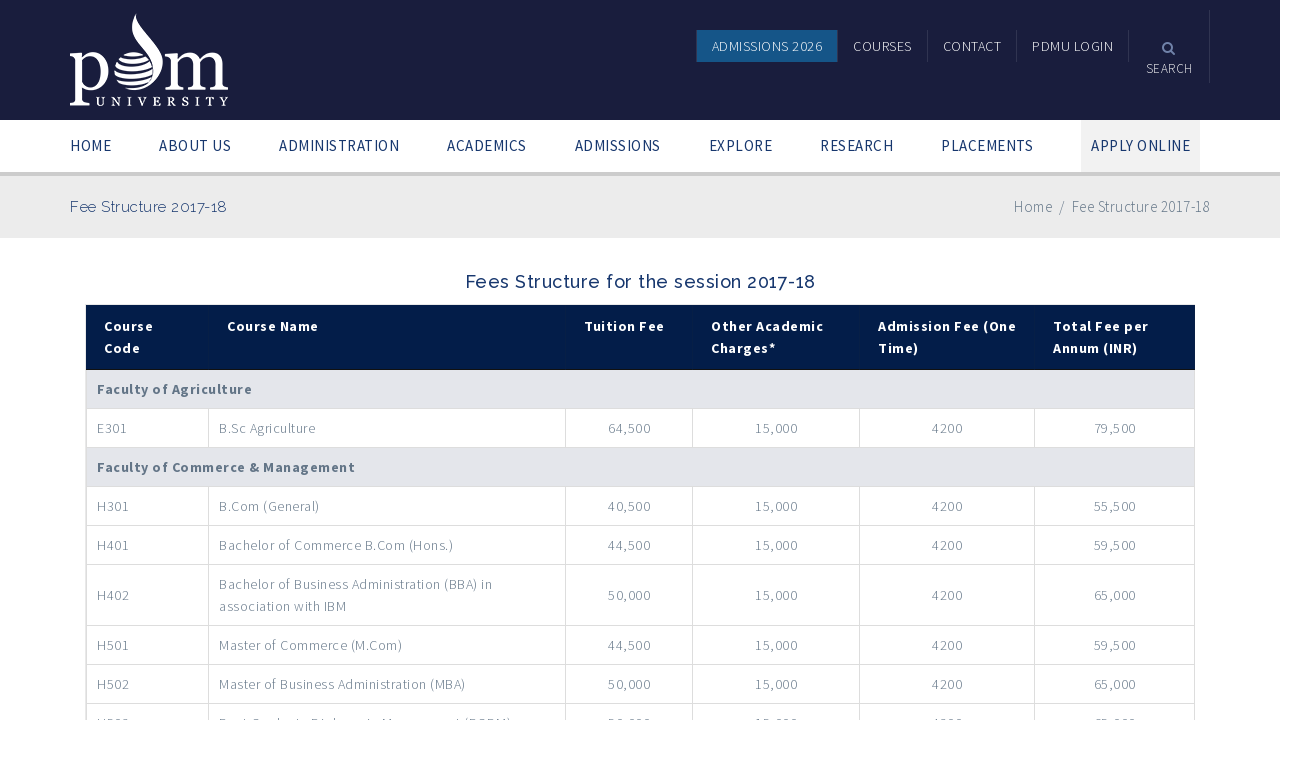

--- FILE ---
content_type: text/html; charset=UTF-8
request_url: https://www.pdm.ac.in/fee-structure/2017-18/
body_size: 24807
content:
<!DOCTYPE html>
<html lang="en-US">
<head>
    <meta charset="UTF-8" />
    <meta name="viewport" content="width=device-width, initial-scale=1.0" />
    <meta http-equiv="X-UA-Compatible" content="IE=edge" />
    <link rel="pingback" href="https://www.pdm.ac.in/xmlrpc.php" />
    <meta name='robots' content='noindex, nofollow' />

	<!-- This site is optimized with the Yoast SEO plugin v19.0 - https://yoast.com/wordpress/plugins/seo/ -->
	<title>Fee Structure 2017-18 - PDM University, Bahadurgarh (Delhi NCR), India</title>
	<meta property="og:locale" content="en_US" />
	<meta property="og:type" content="article" />
	<meta property="og:title" content="Fee Structure 2017-18 - PDM University, Bahadurgarh (Delhi NCR), India" />
	<meta property="og:url" content="https://www.pdm.ac.in/fee-structure/2017-18/" />
	<meta property="og:site_name" content="PDM University, Bahadurgarh (Delhi NCR), India" />
	<meta property="article:publisher" content="https://www.facebook.com/pdmuniversity" />
	<meta property="article:modified_time" content="2022-04-15T11:26:15+00:00" />
	<meta name="twitter:card" content="summary" />
	<meta name="twitter:site" content="@pdmuniversity" />
	<meta name="twitter:label1" content="Est. reading time" />
	<meta name="twitter:data1" content="1 minute" />
	<script type="application/ld+json" class="yoast-schema-graph">{"@context":"https://schema.org","@graph":[{"@type":"Organization","@id":"https://www.pdm.ac.in/#organization","name":"PDM University","url":"https://www.pdm.ac.in/","sameAs":["https://www.instagram.com/pdmuniversity","https://www.linkedin.com/company/pdm-university","http://youtube.com/pdmuniversity","https://www.facebook.com/pdmuniversity","https://twitter.com/pdmuniversity"],"logo":{"@type":"ImageObject","inLanguage":"en-US","@id":"https://www.pdm.ac.in/#/schema/logo/image/","url":"https://www.pdm.ac.in/wp-pdmu/uploads/2016/10/logo.png","contentUrl":"https://www.pdm.ac.in/wp-pdmu/uploads/2016/10/logo.png","width":168,"height":99,"caption":"PDM University"},"image":{"@id":"https://www.pdm.ac.in/#/schema/logo/image/"}},{"@type":"WebSite","@id":"https://www.pdm.ac.in/#website","url":"https://www.pdm.ac.in/","name":"PDM University, Bahadurgarh (Delhi NCR), India","description":"","publisher":{"@id":"https://www.pdm.ac.in/#organization"},"potentialAction":[{"@type":"SearchAction","target":{"@type":"EntryPoint","urlTemplate":"https://www.pdm.ac.in/?s={search_term_string}"},"query-input":"required name=search_term_string"}],"inLanguage":"en-US"},{"@type":"WebPage","@id":"https://www.pdm.ac.in/fee-structure/2017-18/#webpage","url":"https://www.pdm.ac.in/fee-structure/2017-18/","name":"Fee Structure 2017-18 - PDM University, Bahadurgarh (Delhi NCR), India","isPartOf":{"@id":"https://www.pdm.ac.in/#website"},"datePublished":"2018-01-25T12:33:38+00:00","dateModified":"2022-04-15T11:26:15+00:00","breadcrumb":{"@id":"https://www.pdm.ac.in/fee-structure/2017-18/#breadcrumb"},"inLanguage":"en-US","potentialAction":[{"@type":"ReadAction","target":["https://www.pdm.ac.in/fee-structure/2017-18/"]}]},{"@type":"BreadcrumbList","@id":"https://www.pdm.ac.in/fee-structure/2017-18/#breadcrumb","itemListElement":[{"@type":"ListItem","position":1,"name":"Home","item":"https://www.pdm.ac.in/"},{"@type":"ListItem","position":2,"name":"Fee Structure","item":"https://www.pdm.ac.in/fee-structure/"},{"@type":"ListItem","position":3,"name":"Fee Structure 2017-18"}]}]}</script>
	<!-- / Yoast SEO plugin. -->


<link rel='dns-prefetch' href='//maps.google.com' />
<link rel='dns-prefetch' href='//fonts.googleapis.com' />
<link rel='dns-prefetch' href='//s.w.org' />
<link rel="alternate" type="application/rss+xml" title="PDM University, Bahadurgarh (Delhi NCR), India &raquo; Feed" href="https://www.pdm.ac.in/feed/" />
<link rel="alternate" type="application/rss+xml" title="PDM University, Bahadurgarh (Delhi NCR), India &raquo; Comments Feed" href="https://www.pdm.ac.in/comments/feed/" />
<script type="text/javascript">
window._wpemojiSettings = {"baseUrl":"https:\/\/s.w.org\/images\/core\/emoji\/13.1.0\/72x72\/","ext":".png","svgUrl":"https:\/\/s.w.org\/images\/core\/emoji\/13.1.0\/svg\/","svgExt":".svg","source":{"concatemoji":"https:\/\/www.pdm.ac.in\/wp-includes\/js\/wp-emoji-release.min.js?ver=5.9.11"}};
/*! This file is auto-generated */
!function(e,a,t){var n,r,o,i=a.createElement("canvas"),p=i.getContext&&i.getContext("2d");function s(e,t){var a=String.fromCharCode;p.clearRect(0,0,i.width,i.height),p.fillText(a.apply(this,e),0,0);e=i.toDataURL();return p.clearRect(0,0,i.width,i.height),p.fillText(a.apply(this,t),0,0),e===i.toDataURL()}function c(e){var t=a.createElement("script");t.src=e,t.defer=t.type="text/javascript",a.getElementsByTagName("head")[0].appendChild(t)}for(o=Array("flag","emoji"),t.supports={everything:!0,everythingExceptFlag:!0},r=0;r<o.length;r++)t.supports[o[r]]=function(e){if(!p||!p.fillText)return!1;switch(p.textBaseline="top",p.font="600 32px Arial",e){case"flag":return s([127987,65039,8205,9895,65039],[127987,65039,8203,9895,65039])?!1:!s([55356,56826,55356,56819],[55356,56826,8203,55356,56819])&&!s([55356,57332,56128,56423,56128,56418,56128,56421,56128,56430,56128,56423,56128,56447],[55356,57332,8203,56128,56423,8203,56128,56418,8203,56128,56421,8203,56128,56430,8203,56128,56423,8203,56128,56447]);case"emoji":return!s([10084,65039,8205,55357,56613],[10084,65039,8203,55357,56613])}return!1}(o[r]),t.supports.everything=t.supports.everything&&t.supports[o[r]],"flag"!==o[r]&&(t.supports.everythingExceptFlag=t.supports.everythingExceptFlag&&t.supports[o[r]]);t.supports.everythingExceptFlag=t.supports.everythingExceptFlag&&!t.supports.flag,t.DOMReady=!1,t.readyCallback=function(){t.DOMReady=!0},t.supports.everything||(n=function(){t.readyCallback()},a.addEventListener?(a.addEventListener("DOMContentLoaded",n,!1),e.addEventListener("load",n,!1)):(e.attachEvent("onload",n),a.attachEvent("onreadystatechange",function(){"complete"===a.readyState&&t.readyCallback()})),(n=t.source||{}).concatemoji?c(n.concatemoji):n.wpemoji&&n.twemoji&&(c(n.twemoji),c(n.wpemoji)))}(window,document,window._wpemojiSettings);
</script>
<style type="text/css">
img.wp-smiley,
img.emoji {
	display: inline !important;
	border: none !important;
	box-shadow: none !important;
	height: 1em !important;
	width: 1em !important;
	margin: 0 0.07em !important;
	vertical-align: -0.1em !important;
	background: none !important;
	padding: 0 !important;
}
</style>
	<link rel='stylesheet' id='pt-cv-public-style-css'  href='https://www.pdm.ac.in/wp-pdmu/plugins/content-views-query-and-display-post-page/public/assets/css/cv.css?ver=2.5.0.1' type='text/css' media='all' />
<link rel='stylesheet' id='pt-cv-public-pro-style-css'  href='https://www.pdm.ac.in/wp-pdmu/plugins/pt-content-views-pro/public/assets/css/cvpro.min.css?ver=5.8.6' type='text/css' media='all' />
<link rel='stylesheet' id='wp-block-library-css'  href='https://www.pdm.ac.in/wp-includes/css/dist/block-library/style.min.css?ver=5.9.11' type='text/css' media='all' />
<style id='global-styles-inline-css' type='text/css'>
body{--wp--preset--color--black: #000000;--wp--preset--color--cyan-bluish-gray: #abb8c3;--wp--preset--color--white: #ffffff;--wp--preset--color--pale-pink: #f78da7;--wp--preset--color--vivid-red: #cf2e2e;--wp--preset--color--luminous-vivid-orange: #ff6900;--wp--preset--color--luminous-vivid-amber: #fcb900;--wp--preset--color--light-green-cyan: #7bdcb5;--wp--preset--color--vivid-green-cyan: #00d084;--wp--preset--color--pale-cyan-blue: #8ed1fc;--wp--preset--color--vivid-cyan-blue: #0693e3;--wp--preset--color--vivid-purple: #9b51e0;--wp--preset--gradient--vivid-cyan-blue-to-vivid-purple: linear-gradient(135deg,rgba(6,147,227,1) 0%,rgb(155,81,224) 100%);--wp--preset--gradient--light-green-cyan-to-vivid-green-cyan: linear-gradient(135deg,rgb(122,220,180) 0%,rgb(0,208,130) 100%);--wp--preset--gradient--luminous-vivid-amber-to-luminous-vivid-orange: linear-gradient(135deg,rgba(252,185,0,1) 0%,rgba(255,105,0,1) 100%);--wp--preset--gradient--luminous-vivid-orange-to-vivid-red: linear-gradient(135deg,rgba(255,105,0,1) 0%,rgb(207,46,46) 100%);--wp--preset--gradient--very-light-gray-to-cyan-bluish-gray: linear-gradient(135deg,rgb(238,238,238) 0%,rgb(169,184,195) 100%);--wp--preset--gradient--cool-to-warm-spectrum: linear-gradient(135deg,rgb(74,234,220) 0%,rgb(151,120,209) 20%,rgb(207,42,186) 40%,rgb(238,44,130) 60%,rgb(251,105,98) 80%,rgb(254,248,76) 100%);--wp--preset--gradient--blush-light-purple: linear-gradient(135deg,rgb(255,206,236) 0%,rgb(152,150,240) 100%);--wp--preset--gradient--blush-bordeaux: linear-gradient(135deg,rgb(254,205,165) 0%,rgb(254,45,45) 50%,rgb(107,0,62) 100%);--wp--preset--gradient--luminous-dusk: linear-gradient(135deg,rgb(255,203,112) 0%,rgb(199,81,192) 50%,rgb(65,88,208) 100%);--wp--preset--gradient--pale-ocean: linear-gradient(135deg,rgb(255,245,203) 0%,rgb(182,227,212) 50%,rgb(51,167,181) 100%);--wp--preset--gradient--electric-grass: linear-gradient(135deg,rgb(202,248,128) 0%,rgb(113,206,126) 100%);--wp--preset--gradient--midnight: linear-gradient(135deg,rgb(2,3,129) 0%,rgb(40,116,252) 100%);--wp--preset--duotone--dark-grayscale: url('#wp-duotone-dark-grayscale');--wp--preset--duotone--grayscale: url('#wp-duotone-grayscale');--wp--preset--duotone--purple-yellow: url('#wp-duotone-purple-yellow');--wp--preset--duotone--blue-red: url('#wp-duotone-blue-red');--wp--preset--duotone--midnight: url('#wp-duotone-midnight');--wp--preset--duotone--magenta-yellow: url('#wp-duotone-magenta-yellow');--wp--preset--duotone--purple-green: url('#wp-duotone-purple-green');--wp--preset--duotone--blue-orange: url('#wp-duotone-blue-orange');--wp--preset--font-size--small: 13px;--wp--preset--font-size--medium: 20px;--wp--preset--font-size--large: 36px;--wp--preset--font-size--x-large: 42px;}.has-black-color{color: var(--wp--preset--color--black) !important;}.has-cyan-bluish-gray-color{color: var(--wp--preset--color--cyan-bluish-gray) !important;}.has-white-color{color: var(--wp--preset--color--white) !important;}.has-pale-pink-color{color: var(--wp--preset--color--pale-pink) !important;}.has-vivid-red-color{color: var(--wp--preset--color--vivid-red) !important;}.has-luminous-vivid-orange-color{color: var(--wp--preset--color--luminous-vivid-orange) !important;}.has-luminous-vivid-amber-color{color: var(--wp--preset--color--luminous-vivid-amber) !important;}.has-light-green-cyan-color{color: var(--wp--preset--color--light-green-cyan) !important;}.has-vivid-green-cyan-color{color: var(--wp--preset--color--vivid-green-cyan) !important;}.has-pale-cyan-blue-color{color: var(--wp--preset--color--pale-cyan-blue) !important;}.has-vivid-cyan-blue-color{color: var(--wp--preset--color--vivid-cyan-blue) !important;}.has-vivid-purple-color{color: var(--wp--preset--color--vivid-purple) !important;}.has-black-background-color{background-color: var(--wp--preset--color--black) !important;}.has-cyan-bluish-gray-background-color{background-color: var(--wp--preset--color--cyan-bluish-gray) !important;}.has-white-background-color{background-color: var(--wp--preset--color--white) !important;}.has-pale-pink-background-color{background-color: var(--wp--preset--color--pale-pink) !important;}.has-vivid-red-background-color{background-color: var(--wp--preset--color--vivid-red) !important;}.has-luminous-vivid-orange-background-color{background-color: var(--wp--preset--color--luminous-vivid-orange) !important;}.has-luminous-vivid-amber-background-color{background-color: var(--wp--preset--color--luminous-vivid-amber) !important;}.has-light-green-cyan-background-color{background-color: var(--wp--preset--color--light-green-cyan) !important;}.has-vivid-green-cyan-background-color{background-color: var(--wp--preset--color--vivid-green-cyan) !important;}.has-pale-cyan-blue-background-color{background-color: var(--wp--preset--color--pale-cyan-blue) !important;}.has-vivid-cyan-blue-background-color{background-color: var(--wp--preset--color--vivid-cyan-blue) !important;}.has-vivid-purple-background-color{background-color: var(--wp--preset--color--vivid-purple) !important;}.has-black-border-color{border-color: var(--wp--preset--color--black) !important;}.has-cyan-bluish-gray-border-color{border-color: var(--wp--preset--color--cyan-bluish-gray) !important;}.has-white-border-color{border-color: var(--wp--preset--color--white) !important;}.has-pale-pink-border-color{border-color: var(--wp--preset--color--pale-pink) !important;}.has-vivid-red-border-color{border-color: var(--wp--preset--color--vivid-red) !important;}.has-luminous-vivid-orange-border-color{border-color: var(--wp--preset--color--luminous-vivid-orange) !important;}.has-luminous-vivid-amber-border-color{border-color: var(--wp--preset--color--luminous-vivid-amber) !important;}.has-light-green-cyan-border-color{border-color: var(--wp--preset--color--light-green-cyan) !important;}.has-vivid-green-cyan-border-color{border-color: var(--wp--preset--color--vivid-green-cyan) !important;}.has-pale-cyan-blue-border-color{border-color: var(--wp--preset--color--pale-cyan-blue) !important;}.has-vivid-cyan-blue-border-color{border-color: var(--wp--preset--color--vivid-cyan-blue) !important;}.has-vivid-purple-border-color{border-color: var(--wp--preset--color--vivid-purple) !important;}.has-vivid-cyan-blue-to-vivid-purple-gradient-background{background: var(--wp--preset--gradient--vivid-cyan-blue-to-vivid-purple) !important;}.has-light-green-cyan-to-vivid-green-cyan-gradient-background{background: var(--wp--preset--gradient--light-green-cyan-to-vivid-green-cyan) !important;}.has-luminous-vivid-amber-to-luminous-vivid-orange-gradient-background{background: var(--wp--preset--gradient--luminous-vivid-amber-to-luminous-vivid-orange) !important;}.has-luminous-vivid-orange-to-vivid-red-gradient-background{background: var(--wp--preset--gradient--luminous-vivid-orange-to-vivid-red) !important;}.has-very-light-gray-to-cyan-bluish-gray-gradient-background{background: var(--wp--preset--gradient--very-light-gray-to-cyan-bluish-gray) !important;}.has-cool-to-warm-spectrum-gradient-background{background: var(--wp--preset--gradient--cool-to-warm-spectrum) !important;}.has-blush-light-purple-gradient-background{background: var(--wp--preset--gradient--blush-light-purple) !important;}.has-blush-bordeaux-gradient-background{background: var(--wp--preset--gradient--blush-bordeaux) !important;}.has-luminous-dusk-gradient-background{background: var(--wp--preset--gradient--luminous-dusk) !important;}.has-pale-ocean-gradient-background{background: var(--wp--preset--gradient--pale-ocean) !important;}.has-electric-grass-gradient-background{background: var(--wp--preset--gradient--electric-grass) !important;}.has-midnight-gradient-background{background: var(--wp--preset--gradient--midnight) !important;}.has-small-font-size{font-size: var(--wp--preset--font-size--small) !important;}.has-medium-font-size{font-size: var(--wp--preset--font-size--medium) !important;}.has-large-font-size{font-size: var(--wp--preset--font-size--large) !important;}.has-x-large-font-size{font-size: var(--wp--preset--font-size--x-large) !important;}
</style>
<link rel='stylesheet' id='bbp-default-css'  href='https://www.pdm.ac.in/wp-pdmu/plugins/bbpress/templates/default/css/bbpress.min.css?ver=2.6.9' type='text/css' media='all' />
<link rel='stylesheet' id='wpos-slick-style-css'  href='https://www.pdm.ac.in/wp-pdmu/plugins/wp-news-and-widget-pro/assets/css/slick.css?ver=2.4.2' type='text/css' media='all' />
<link rel='stylesheet' id='wpnw-public-style-css'  href='https://www.pdm.ac.in/wp-pdmu/plugins/wp-news-and-widget-pro/assets/css/wpnw-pro-public.min.css?ver=2.4.2' type='text/css' media='all' />
<link rel='stylesheet' id='js_composer_front-css'  href='https://www.pdm.ac.in/wp-pdmu/plugins/js_composer/assets/css/js_composer.min.css?ver=4.11.2.1' type='text/css' media='all' />
<link rel='stylesheet' id='upside-fonts-css'  href='//fonts.googleapis.com/css?family=Source+Sans+Pro%3A400%2C300%2C300italic%2C400italic%2C600%2C600italic%2C700italic%2C700%26subset%3Dlatin%2Clatin-ext%7CRaleway%3A400%2C300%2C500%2C600%2C700%2C800&#038;ver=1.0.0' type='text/css' media='all' />
<link rel='stylesheet' id='upside-font-awesome-css'  href='https://www.pdm.ac.in/wp-pdmu/themes/upside/upside/inc/assets/css/font-awesome.css' type='text/css' media='all' />
<link rel='stylesheet' id='upside-bootstrap-css'  href='https://www.pdm.ac.in/wp-pdmu/themes/upside/upside/framework/skins/education/css/bootstrap.css' type='text/css' media='all' />
<link rel='stylesheet' id='upside-superfish-css'  href='https://www.pdm.ac.in/wp-pdmu/themes/upside/upside/framework/skins/education/css/superfish.css' type='text/css' media='all' />
<link rel='stylesheet' id='upside-owl-carousel-css'  href='https://www.pdm.ac.in/wp-pdmu/themes/upside/upside/framework/skins/education/css/owl.carousel.css' type='text/css' media='all' />
<link rel='stylesheet' id='upside-owl-theme-css'  href='https://www.pdm.ac.in/wp-pdmu/themes/upside/upside/framework/skins/education/css/owl.theme.css' type='text/css' media='all' />
<link rel='stylesheet' id='upside-navgoco-css'  href='https://www.pdm.ac.in/wp-pdmu/themes/upside/upside/framework/skins/education/css/jquery.navgoco.css' type='text/css' media='all' />
<link rel='stylesheet' id='upside-jquery-custom-css'  href='https://www.pdm.ac.in/wp-pdmu/themes/upside/upside/framework/skins/education/css/jquery.ui.css' type='text/css' media='all' />
<link rel='stylesheet' id='upside-magnific-popup-css'  href='https://www.pdm.ac.in/wp-pdmu/themes/upside/upside/framework/skins/education/css/magnific.popup.css' type='text/css' media='all' />
<link rel='stylesheet' id='upside-style-css'  href='https://www.pdm.ac.in/wp-pdmu/themes/upside/upside/style.css' type='text/css' media='all' />
<link rel='stylesheet' id='upside-main-style-css'  href='https://www.pdm.ac.in/wp-pdmu/themes/upside/upside/framework/skins/education/style.css' type='text/css' media='all' />
<style id='upside-main-style-inline-css' type='text/css'>
.page-header .page-header-bg.page-header-bg-1 {background-image: url(https://www.pdm.ac.in/wp-pdmu/uploads/2016/10/pdm_bg1.jpg);}
#menu-item-9545
{
background-color: #155588;
}
.kopa-ads-3-widget .widget-content {filter: grayscale(100%);}
.fa.fa-twitter{
font-family:sans-serif;
}
.fa.fa-twitter::before{
content:"𝕏";
font-size:1em;
}


</style>
<link rel='stylesheet' id='upside-responsive-css'  href='https://www.pdm.ac.in/wp-pdmu/themes/upside/upside/framework/skins/education/css/responsive.css' type='text/css' media='all' />
<script type='text/javascript' id='jquery-core-js-extra'>
/* <![CDATA[ */
var SDT_DATA = {"ajaxurl":"https:\/\/www.pdm.ac.in\/wp-admin\/admin-ajax.php","siteUrl":"https:\/\/www.pdm.ac.in\/","pluginsUrl":"https:\/\/www.pdm.ac.in\/wp-pdmu\/plugins","isAdmin":""};
/* ]]> */
</script>
<script type='text/javascript' src='https://www.pdm.ac.in/wp-includes/js/jquery/jquery.min.js?ver=3.6.0' id='jquery-core-js'></script>
<script type='text/javascript' src='https://www.pdm.ac.in/wp-includes/js/jquery/jquery-migrate.min.js?ver=3.3.2' id='jquery-migrate-js'></script>
<script type='text/javascript' id='upside_toolkit_mailchimp-script-js-extra'>
/* <![CDATA[ */
var upside_toolkit_mailchimp = {"ajaxurl":"https:\/\/www.pdm.ac.in\/wp-admin\/admin-ajax.php","process":"Processing ..."};
/* ]]> */
</script>
<script type='text/javascript' src='https://www.pdm.ac.in/wp-pdmu/plugins/upside-toolkit//skins/education/widgets/contact/mailchimp-api/js/mailchimp.js' id='upside_toolkit_mailchimp-script-js'></script>
<link rel="https://api.w.org/" href="https://www.pdm.ac.in/wp-json/" /><link rel="alternate" type="application/json" href="https://www.pdm.ac.in/wp-json/wp/v2/pages/5115" /><link rel="EditURI" type="application/rsd+xml" title="RSD" href="https://www.pdm.ac.in/xmlrpc.php?rsd" />
<link rel="wlwmanifest" type="application/wlwmanifest+xml" href="https://www.pdm.ac.in/wp-includes/wlwmanifest.xml" /> 
<meta name="generator" content="WordPress 5.9.11" />
<link rel='shortlink' href='https://www.pdm.ac.in/?p=5115' />
<link rel="alternate" type="application/json+oembed" href="https://www.pdm.ac.in/wp-json/oembed/1.0/embed?url=https%3A%2F%2Fwww.pdm.ac.in%2Ffee-structure%2F2017-18%2F" />
<link rel="alternate" type="text/xml+oembed" href="https://www.pdm.ac.in/wp-json/oembed/1.0/embed?url=https%3A%2F%2Fwww.pdm.ac.in%2Ffee-structure%2F2017-18%2F&#038;format=xml" />
<!-- METADATA -->
<meta name=keywords content="pdm university, pdm university bahadurgarh, pdm, pdmu, university in delhi-ncr, university in haryana, university in bahadurgarh">
<meta property="fb:pages" content="189473827760879" />
<meta property="fb:admins" content="1188852377">
<!-- Google Tag Manager -->
<noscript><iframe src="//www.googletagmanager.com/ns.html?id=GTM-T3T5CV"
height="0" width="0" style="display:none;visibility:hidden"></iframe></noscript>
<script>(function(w,d,s,l,i){w[l]=w[l]||[];w[l].push({'gtm.start':
new Date().getTime(),event:'gtm.js'});var f=d.getElementsByTagName(s)[0],
j=d.createElement(s),dl=l!='dataLayer'?'&l='+l:'';j.async=true;j.src=
'//www.googletagmanager.com/gtm.js?id='+i+dl;f.parentNode.insertBefore(j,f);
})(window,document,'script','dataLayer','GTM-T3T5CV');</script>
<!-- End Google Tag Manager -->
<style type="text/css">
        #main-menu > li {margin: 0 0 0 48px}
        #main-menu > li:last-child {background:#f2f2f2; padding:0 10px;}
</style>   <style type="text/css" id="supsystic-table-1_78528-css">
	
	/* Here you can add custom CSS for the current table */
/* Lean more about CSS: https://en.wikipedia.org/wiki/Cascading_Style_Sheets */
/*
To prevent the use of styles to other tables use "#supsystic-table-5" as a base selector
for example:
#supsystic-table-5 { ... }
#supsystic-table-5 tbody { ... }
#supsystic-table-5 tbody tr { ... }
*/
.spinner { display: none;}

</style>

        <script type="text/javascript">
            var jQueryMigrateHelperHasSentDowngrade = false;

			window.onerror = function( msg, url, line, col, error ) {
				// Break out early, do not processing if a downgrade reqeust was already sent.
				if ( jQueryMigrateHelperHasSentDowngrade ) {
					return true;
                }

				var xhr = new XMLHttpRequest();
				var nonce = 'd590847e68';
				var jQueryFunctions = [
					'andSelf',
					'browser',
					'live',
					'boxModel',
					'support.boxModel',
					'size',
					'swap',
					'clean',
					'sub',
                ];
				var match_pattern = /\)\.(.+?) is not a function/;
                var erroredFunction = msg.match( match_pattern );

                // If there was no matching functions, do not try to downgrade.
                if ( typeof erroredFunction !== 'object' || typeof erroredFunction[1] === "undefined" || -1 === jQueryFunctions.indexOf( erroredFunction[1] ) ) {
                    return true;
                }

                // Set that we've now attempted a downgrade request.
                jQueryMigrateHelperHasSentDowngrade = true;

				xhr.open( 'POST', 'https://www.pdm.ac.in/wp-admin/admin-ajax.php' );
				xhr.setRequestHeader( 'Content-Type', 'application/x-www-form-urlencoded' );
				xhr.onload = function () {
					var response,
                        reload = false;

					if ( 200 === xhr.status ) {
                        try {
                        	response = JSON.parse( xhr.response );

                        	reload = response.data.reload;
                        } catch ( e ) {
                        	reload = false;
                        }
                    }

					// Automatically reload the page if a deprecation caused an automatic downgrade, ensure visitors get the best possible experience.
					if ( reload ) {
						location.reload();
                    }
				};

				xhr.send( encodeURI( 'action=jquery-migrate-downgrade-version&_wpnonce=' + nonce ) );

				// Suppress error alerts in older browsers
				return true;
			}
        </script>

		<meta name="generator" content="Powered by Visual Composer - drag and drop page builder for WordPress."/>
<!--[if lte IE 9]><link rel="stylesheet" type="text/css" href="https://www.pdm.ac.in/wp-pdmu/plugins/js_composer/assets/css/vc_lte_ie9.min.css" media="screen"><![endif]--><!--[if IE  8]><link rel="stylesheet" type="text/css" href="https://www.pdm.ac.in/wp-pdmu/plugins/js_composer/assets/css/vc-ie8.min.css" media="screen"><![endif]--><link rel="icon" href="https://www.pdm.ac.in/wp-pdmu/uploads/2016/10/cropped-favicon-194x194-32x32.png" sizes="32x32" />
<link rel="icon" href="https://www.pdm.ac.in/wp-pdmu/uploads/2016/10/cropped-favicon-194x194-192x192.png" sizes="192x192" />
<link rel="apple-touch-icon" href="https://www.pdm.ac.in/wp-pdmu/uploads/2016/10/cropped-favicon-194x194-180x180.png" />
<meta name="msapplication-TileImage" content="https://www.pdm.ac.in/wp-pdmu/uploads/2016/10/cropped-favicon-194x194-270x270.png" />
<style type="text/css" data-type="vc_shortcodes-custom-css">.vc_custom_1484848600085{padding-top: 32px !important;padding-bottom: 32px !important;}</style><noscript><style type="text/css"> .wpb_animate_when_almost_visible { opacity: 1; }</style></noscript></head>
<body class="page-template-default page page-id-5115 page-child parent-pageid-1190 upside-layout-static-page wpb-js-composer js-comp-ver-4.11.2.1 vc_responsive">
<div id="kopa-page-header">
<div id="kopa-header-top">
    <div class="container">
        <div class="row">
            <div class="col-md-3 col-sm-3 col-xs-12">
                                <div id="logo-image" class="pull-left">
                                            <a href="https://www.pdm.ac.in/" title="PDM University, Bahadurgarh (Delhi NCR), India">
                            <img src="https://www.pdm.ac.in/wp-pdmu/uploads/2015/04/pdmu-logo-white-png24-e1472472275677.png" alt="PDM University, Bahadurgarh (Delhi NCR), India">
                        </a>
                                    </div>
            </div>
            <!-- col-md-3 -->

            <div class="col-md-6 col-sm-6 col-xs-12 col-md-offset-3 col-sm-offset-3">

                <nav id="top-nav" class="pull-right clearfix">
                    <ul id="top-menu" class="clearfix"><li id="menu-item-11445" class="menu-item menu-item-type-post_type menu-item-object-page menu-item-11445"><a href="https://www.pdm.ac.in/admissions/"><span>Admissions 2026</span></a></li>
<li id="menu-item-2276" class="menu-item menu-item-type-post_type menu-item-object-page menu-item-2276"><a href="https://www.pdm.ac.in/courses/"><span>Courses</span></a></li>
<li id="menu-item-1059" class="menu-item menu-item-type-post_type menu-item-object-page menu-item-1059"><a href="https://www.pdm.ac.in/contact/"><span>Contact</span></a></li>
<li id="menu-item-12197" class="menu-item menu-item-type-custom menu-item-object-custom menu-item-has-children flip-back menu-item-12197"><a href="#"><span>PDMU Login</span></a>
<ul class="sub-menu">
	<li id="menu-item-822" class="menu-item menu-item-type-custom menu-item-object-custom menu-item-822"><a target="_blank" href="http://webmail.pdm.ac.in"><span>Webmail Login</span></a></li>
	<li id="menu-item-752" class="menu-item menu-item-type-custom menu-item-object-custom menu-item-752"><a target="_blank" href="http://peds.pdm.ac.in"><span>PEDS Login</span></a></li>
	<li id="menu-item-12198" class="menu-item menu-item-type-custom menu-item-object-custom menu-item-12198"><a target="_blank" href="https://pdmuniversity.greythr.com/"><span>GreytHR Login</span></a></li>
</ul>
</li>
</ul><nav class="top-main-nav-mobile clearfix"><a class="pull"><span class="fa fa-align-justify"></span></a><ul id="top-menu-mobile" class="top-main-menu-mobile clearfix"><li class="menu-item menu-item-type-post_type menu-item-object-page menu-item-11445"><a href="https://www.pdm.ac.in/admissions/">Admissions 2026</a></li>
<li class="menu-item menu-item-type-post_type menu-item-object-page menu-item-2276"><a href="https://www.pdm.ac.in/courses/">Courses</a></li>
<li class="menu-item menu-item-type-post_type menu-item-object-page menu-item-1059"><a href="https://www.pdm.ac.in/contact/">Contact</a></li>
<li class="menu-item menu-item-type-custom menu-item-object-custom menu-item-has-children flip-back menu-item-12197"><a href="#">PDMU Login</a>
<ul class="sub-menu">
	<li class="menu-item menu-item-type-custom menu-item-object-custom menu-item-822"><a target="_blank" rel="noopener" href="http://webmail.pdm.ac.in">Webmail Login</a></li>
	<li class="menu-item menu-item-type-custom menu-item-object-custom menu-item-752"><a target="_blank" rel="noopener" href="http://peds.pdm.ac.in">PEDS Login</a></li>
	<li class="menu-item menu-item-type-custom menu-item-object-custom menu-item-12198"><a target="_blank" rel="noopener" href="https://pdmuniversity.greythr.com/">GreytHR Login</a></li>
</ul>
</li>
</ul></nav>                        <div class="kopa-search-box">
                            <a href="#" class="toggle-search-box"><i class="fa fa-search"></i><span>search</span></a>
                            <form method="get" class="search-form clearfix" action="https://www.pdm.ac.in/">
                                <input type="text" class="search-text" name="s" placeholder="Search...">
                                <button type="submit" class="search-submit"><i class="fa fa-search"></i></button>
                            </form>
                        </div>
                                    </nav>
                <!-- top-nav -->
            </div>
            <!-- col-md-6 -->
        </div>
        <!-- row -->
    </div>
    <!-- container -->
</div>
<!-- kopa-header-top -->
<div id="kopa-header-bottom">
<div class="container">
<div class="row">
<div class="col-md-12 col-sm-12 col-sx-12">
<nav id="main-nav">
    <ul id="main-menu" class="clearfix"><li id="menu-item-2662" class="menu-item menu-item-type-custom menu-item-object-custom menu-item-home menu-item-2662"><a href="https://www.pdm.ac.in">HOME</a></li>
<li id="menu-item-2264" class="menu-item menu-item-type-custom menu-item-object-custom menu-item-has-children flip-back menu-item-2264"><a href="#">ABOUT US</a>
<ul class="sub-menu">
	<li id="menu-item-872" class="menu-item menu-item-type-post_type menu-item-object-page menu-item-872"><a href="https://www.pdm.ac.in/about/">About Us</a></li>
	<li id="menu-item-1033" class="menu-item menu-item-type-post_type menu-item-object-page menu-item-1033"><a href="https://www.pdm.ac.in/pdm-at-a-glance/">PDM-at-a-glance</a></li>
	<li id="menu-item-873" class="menu-item menu-item-type-post_type menu-item-object-page menu-item-873"><a href="https://www.pdm.ac.in/mission-vision/">Mission &#038; Vision</a></li>
	<li id="menu-item-7038" class="menu-item menu-item-type-post_type menu-item-object-page menu-item-7038"><a href="https://www.pdm.ac.in/recognition-approval/">Recognition &#038; Approval</a></li>
</ul>
</li>
<li id="menu-item-798" class="menu-item menu-item-type-custom menu-item-object-custom menu-item-has-children flip-back menu-item-798"><a href="#">ADMINISTRATION</a>
<ul class="sub-menu">
	<li id="menu-item-1173" class="menu-item menu-item-type-post_type menu-item-object-page menu-item-1173"><a href="https://www.pdm.ac.in/governing-body/">Governing Body</a></li>
	<li id="menu-item-1171" class="menu-item menu-item-type-post_type menu-item-object-page menu-item-1171"><a href="https://www.pdm.ac.in/board-of-management/">Board of Management</a></li>
	<li id="menu-item-2864" class="menu-item menu-item-type-post_type menu-item-object-page menu-item-2864"><a href="https://www.pdm.ac.in/ceo/">CEO</a></li>
	<li id="menu-item-1298" class="menu-item menu-item-type-post_type menu-item-object-page menu-item-1298"><a href="https://www.pdm.ac.in/chancellor/">Chancellor</a></li>
	<li id="menu-item-1169" class="menu-item menu-item-type-post_type menu-item-object-page menu-item-1169"><a href="https://www.pdm.ac.in/vice-chancellor/">Vice Chancellor</a></li>
	<li id="menu-item-12747" class="menu-item menu-item-type-post_type menu-item-object-page menu-item-12747"><a href="https://www.pdm.ac.in/registrar/">Registrar</a></li>
</ul>
</li>
<li id="menu-item-2263" class="menu-item menu-item-type-custom menu-item-object-custom menu-item-has-children flip-back menu-item-2263"><a href="#">ACADEMICS</a>
<ul class="sub-menu">
	<li id="menu-item-1154" class="menu-item menu-item-type-post_type menu-item-object-page menu-item-has-children flip-back menu-item-1154"><a href="https://www.pdm.ac.in/faculties-departments/">Our Faculties &#038; Departments</a>
	<ul class="sub-menu">
		<li id="menu-item-3373" class="menu-item menu-item-type-post_type menu-item-object-page menu-item-3373"><a href="https://www.pdm.ac.in/faculty-of-agriculture/">Faculty of Agriculture</a></li>
		<li id="menu-item-7808" class="menu-item menu-item-type-post_type menu-item-object-page menu-item-7808"><a href="https://www.pdm.ac.in/faculty-allied-health-sciences/">Faculty of Allied Health Sciences</a></li>
		<li id="menu-item-3374" class="menu-item menu-item-type-post_type menu-item-object-page menu-item-3374"><a href="https://www.pdm.ac.in/faculty-of-commerce-management-studies/">Faculty of Commerce &#038; Management Studies</a></li>
		<li id="menu-item-3721" class="menu-item menu-item-type-post_type menu-item-object-page menu-item-3721"><a href="https://www.pdm.ac.in/dental-sciences/">Faculty of Dental Sciences</a></li>
		<li id="menu-item-4372" class="menu-item menu-item-type-post_type menu-item-object-page menu-item-4372"><a href="https://www.pdm.ac.in/faculty-of-education/">Faculty of Education</a></li>
		<li id="menu-item-3380" class="menu-item menu-item-type-post_type menu-item-object-page menu-item-3380"><a href="https://www.pdm.ac.in/engineering/">Faculty of Engineering &#038; Technology</a></li>
		<li id="menu-item-11187" class="menu-item menu-item-type-post_type menu-item-object-page menu-item-11187"><a href="https://www.pdm.ac.in/faculty-of-fine-arts-design/">Faculty of Fine Arts &#038; Design</a></li>
		<li id="menu-item-3375" class="menu-item menu-item-type-post_type menu-item-object-page menu-item-3375"><a href="https://www.pdm.ac.in/faculty-of-humanities-social-sciences/">Faculty of Humanities &#038; Social Sciences</a></li>
		<li id="menu-item-3859" class="menu-item menu-item-type-post_type menu-item-object-page menu-item-3859"><a href="https://www.pdm.ac.in/faculty-of-law/">Faculty of Law</a></li>
		<li id="menu-item-3376" class="menu-item menu-item-type-post_type menu-item-object-page menu-item-3376"><a href="https://www.pdm.ac.in/faculty-of-life-sciences/">Faculty of Life Sciences</a></li>
		<li id="menu-item-3683" class="menu-item menu-item-type-post_type menu-item-object-page menu-item-3683"><a href="https://www.pdm.ac.in/pharmacy/">Faculty of Pharmaceutical Sciences</a></li>
		<li id="menu-item-3379" class="menu-item menu-item-type-post_type menu-item-object-page menu-item-3379"><a href="https://www.pdm.ac.in/faculty-of-physical-sciences/">Faculty of Physical Sciences</a></li>
		<li id="menu-item-6257" class="menu-item menu-item-type-post_type menu-item-object-page menu-item-6257"><a href="https://www.pdm.ac.in/faculty-of-nursing/">Faculty of Nursing</a></li>
		<li id="menu-item-6243" class="menu-item menu-item-type-post_type menu-item-object-page menu-item-6243"><a href="https://www.pdm.ac.in/architecture/">Faculty of Architecture &#038; Town Planning</a></li>
	</ul>
</li>
	<li id="menu-item-1182" class="menu-item menu-item-type-post_type menu-item-object-page menu-item-1182"><a href="https://www.pdm.ac.in/undergraduate-programs/">Undergraduate Programs</a></li>
	<li id="menu-item-1181" class="menu-item menu-item-type-post_type menu-item-object-page menu-item-1181"><a href="https://www.pdm.ac.in/postgraduate-programs/">Postgraduate Programs</a></li>
	<li id="menu-item-7477" class="menu-item menu-item-type-custom menu-item-object-custom menu-item-7477"><a href="https://www.pdm.ac.in/dental-sciences/">Dental Programs</a></li>
	<li id="menu-item-9745" class="menu-item menu-item-type-custom menu-item-object-custom menu-item-9745"><a href="https://www.pdm.ac.in/diploma-in-engineering/">Diploma in Engineering Programs</a></li>
	<li id="menu-item-6647" class="menu-item menu-item-type-custom menu-item-object-custom menu-item-6647"><a href="https://www.pdm.ac.in/faculty-of-nursing/">Nursing Programs</a></li>
	<li id="menu-item-8500" class="menu-item menu-item-type-post_type menu-item-object-page menu-item-8500"><a href="https://www.pdm.ac.in/phd/">Doctoral Programs (Ph.D.)</a></li>
	<li id="menu-item-12739" class="menu-item menu-item-type-post_type menu-item-object-page menu-item-12739"><a href="https://www.pdm.ac.in/academic-calendar/">Academic Calendar</a></li>
</ul>
</li>
<li id="menu-item-2267" class="menu-item menu-item-type-custom menu-item-object-custom menu-item-has-children flip-back menu-item-2267"><a href="#">ADMISSIONS</a>
<ul class="sub-menu">
	<li id="menu-item-7289" class="menu-item menu-item-type-custom menu-item-object-custom menu-item-7289"><a href="https://www.pdm.ac.in/admissions/">Admissions Overview</a></li>
	<li id="menu-item-4785" class="menu-item menu-item-type-post_type menu-item-object-page menu-item-4785"><a href="https://www.pdm.ac.in/admission-news-notices/">Admission News &#038; Notices</a></li>
	<li id="menu-item-6994" class="menu-item menu-item-type-post_type menu-item-object-page menu-item-6994"><a href="https://www.pdm.ac.in/eligibility-criteria/">Eligibility Criteria</a></li>
	<li id="menu-item-1209" class="menu-item menu-item-type-post_type menu-item-object-page current-page-ancestor menu-item-1209"><a href="https://www.pdm.ac.in/fee-structure/">Fee Structure</a></li>
	<li id="menu-item-1794" class="menu-item menu-item-type-post_type menu-item-object-page menu-item-1794"><a href="https://www.pdm.ac.in/apply-online/">Apply Online</a></li>
	<li id="menu-item-7020" class="menu-item menu-item-type-post_type menu-item-object-page menu-item-7020"><a href="https://www.pdm.ac.in/admission-procedure/">Admission Procedure</a></li>
	<li id="menu-item-6993" class="menu-item menu-item-type-post_type menu-item-object-page menu-item-6993"><a href="https://www.pdm.ac.in/how-to-apply/">How to Apply</a></li>
	<li id="menu-item-1208" class="menu-item menu-item-type-post_type menu-item-object-page menu-item-1208"><a href="https://www.pdm.ac.in/scholarships/">Scholarships</a></li>
	<li id="menu-item-6170" class="menu-item menu-item-type-custom menu-item-object-custom menu-item-6170"><a href="https://www.pdm.ac.in/international/">International Students</a></li>
	<li id="menu-item-1792" class="menu-item menu-item-type-post_type menu-item-object-page menu-item-1792"><a href="https://www.pdm.ac.in/information-brochure/">Information Brochure</a></li>
	<li id="menu-item-2484" class="menu-item menu-item-type-post_type menu-item-object-page menu-item-2484"><a href="https://www.pdm.ac.in/faqs/">Frequently Asked Questions (FAQs)</a></li>
</ul>
</li>
<li id="menu-item-2265" class="menu-item menu-item-type-custom menu-item-object-custom menu-item-has-children flip-back menu-item-2265"><a href="#">EXPLORE</a>
<ul class="sub-menu">
	<li id="menu-item-1254" class="menu-item menu-item-type-post_type menu-item-object-page menu-item-1254"><a href="https://www.pdm.ac.in/campus-life/">Campus Life</a></li>
	<li id="menu-item-3419" class="menu-item menu-item-type-post_type menu-item-object-page menu-item-3419"><a href="https://www.pdm.ac.in/hostel-facilities/">Hostel Facilities</a></li>
	<li id="menu-item-3954" class="menu-item menu-item-type-post_type menu-item-object-page menu-item-3954"><a href="https://www.pdm.ac.in/transport-facilities/">Transport Facilities</a></li>
	<li id="menu-item-1812" class="menu-item menu-item-type-post_type menu-item-object-page menu-item-1812"><a href="https://www.pdm.ac.in/campus-facilities/">Campus Facilities</a></li>
	<li id="menu-item-1250" class="menu-item menu-item-type-post_type menu-item-object-page menu-item-1250"><a href="https://www.pdm.ac.in/computing-facilities/">Computing Facilities</a></li>
	<li id="menu-item-1253" class="menu-item menu-item-type-post_type menu-item-object-page menu-item-1253"><a href="https://www.pdm.ac.in/central-library/">Central Library</a></li>
	<li id="menu-item-1251" class="menu-item menu-item-type-post_type menu-item-object-page menu-item-1251"><a href="https://www.pdm.ac.in/photo-gallery/">Photo Gallery</a></li>
</ul>
</li>
<li id="menu-item-2266" class="menu-item menu-item-type-custom menu-item-object-custom menu-item-has-children flip-back menu-item-2266"><a href="#">RESEARCH</a>
<ul class="sub-menu">
	<li id="menu-item-2328" class="menu-item menu-item-type-post_type menu-item-object-page menu-item-2328"><a href="https://www.pdm.ac.in/research/">Research</a></li>
</ul>
</li>
<li id="menu-item-4277" class="menu-item menu-item-type-post_type menu-item-object-page menu-item-4277"><a href="https://www.pdm.ac.in/training-placements/">PLACEMENTS</a></li>
<li id="menu-item-13496" class="menu-item menu-item-type-custom menu-item-object-custom menu-item-13496"><a target="_blank" href="https://applyonline.pdm.ac.in">APPLY ONLINE</a></li>
</ul>        <nav class="main-nav-mobile clearfix">
            <a class="pull">Main Menu</a>
            <ul id="mobile-menu" class="main-menu-mobile clearfix&quot;"><li id="menu-item-5285" class="menu-item menu-item-type-custom menu-item-object-custom menu-item-home menu-item-5285"><a href="https://www.pdm.ac.in">HOME</a></li>
<li id="menu-item-5286" class="menu-item menu-item-type-custom menu-item-object-custom menu-item-has-children flip-back menu-item-5286"><a href="#">ABOUT US</a>
<ul class="sub-menu">
	<li id="menu-item-5287" class="menu-item menu-item-type-post_type menu-item-object-page menu-item-5287"><a href="https://www.pdm.ac.in/about/">About Us</a></li>
	<li id="menu-item-5288" class="menu-item menu-item-type-post_type menu-item-object-page menu-item-5288"><a href="https://www.pdm.ac.in/pdm-at-a-glance/">PDM-at-a-glance</a></li>
	<li id="menu-item-13466" class="menu-item menu-item-type-post_type menu-item-object-page menu-item-13466"><a href="https://www.pdm.ac.in/governing-body/">Governing Body</a></li>
	<li id="menu-item-13467" class="menu-item menu-item-type-post_type menu-item-object-page menu-item-13467"><a href="https://www.pdm.ac.in/board-of-management/">Board of Management</a></li>
	<li id="menu-item-13242" class="menu-item menu-item-type-custom menu-item-object-custom menu-item-13242"><a href="https://www.pdm.ac.in/mission-vision/">Mission &#038; Vision</a></li>
	<li id="menu-item-7039" class="menu-item menu-item-type-post_type menu-item-object-page menu-item-7039"><a href="https://www.pdm.ac.in/recognition-approval/">Recognition &#038; Approval</a></li>
	<li id="menu-item-5294" class="menu-item menu-item-type-post_type menu-item-object-page menu-item-5294"><a href="https://www.pdm.ac.in/ceo/">CEO</a></li>
	<li id="menu-item-5295" class="menu-item menu-item-type-post_type menu-item-object-page menu-item-5295"><a href="https://www.pdm.ac.in/chancellor/">Chancellor</a></li>
	<li id="menu-item-5296" class="menu-item menu-item-type-post_type menu-item-object-page menu-item-5296"><a href="https://www.pdm.ac.in/vice-chancellor/">Vice Chancellor</a></li>
	<li id="menu-item-12748" class="menu-item menu-item-type-post_type menu-item-object-page menu-item-12748"><a href="https://www.pdm.ac.in/registrar/">Registrar</a></li>
</ul>
</li>
<li id="menu-item-5298" class="menu-item menu-item-type-custom menu-item-object-custom menu-item-has-children flip-back menu-item-5298"><a href="#">ACADEMICS</a>
<ul class="sub-menu">
	<li id="menu-item-5299" class="menu-item menu-item-type-post_type menu-item-object-page menu-item-5299"><a href="https://www.pdm.ac.in/faculties-departments/">Our Faculties &#038; Departments</a></li>
	<li id="menu-item-5310" class="menu-item menu-item-type-post_type menu-item-object-page menu-item-5310"><a href="https://www.pdm.ac.in/undergraduate-programs/">Undergraduate Programs</a></li>
	<li id="menu-item-5311" class="menu-item menu-item-type-post_type menu-item-object-page menu-item-5311"><a href="https://www.pdm.ac.in/postgraduate-programs/">Postgraduate Programs</a></li>
	<li id="menu-item-9746" class="menu-item menu-item-type-custom menu-item-object-custom menu-item-9746"><a href="https://www.pdm.ac.in/diploma-in-engineering/">Diploma in Engineering Programs</a></li>
	<li id="menu-item-6648" class="menu-item menu-item-type-custom menu-item-object-custom menu-item-6648"><a href="https://www.pdm.ac.in/faculty-of-nursing/">Nursing Programs</a></li>
	<li id="menu-item-7478" class="menu-item menu-item-type-custom menu-item-object-custom menu-item-7478"><a href="https://www.pdm.ac.in/dental-sciences/">Dental Programs</a></li>
	<li id="menu-item-8501" class="menu-item menu-item-type-post_type menu-item-object-page menu-item-8501"><a href="https://www.pdm.ac.in/phd/">Doctoral Programs (Ph.D.)</a></li>
	<li id="menu-item-12738" class="menu-item menu-item-type-post_type menu-item-object-page menu-item-12738"><a href="https://www.pdm.ac.in/academic-calendar/">Academic Calendar</a></li>
</ul>
</li>
<li id="menu-item-5314" class="menu-item menu-item-type-custom menu-item-object-custom menu-item-has-children flip-back menu-item-5314"><a href="#">ADMISSIONS</a>
<ul class="sub-menu">
	<li id="menu-item-7363" class="menu-item menu-item-type-custom menu-item-object-custom menu-item-7363"><a href="https://www.pdm.ac.in/admissions/">Admissions Overview</a></li>
	<li id="menu-item-6995" class="menu-item menu-item-type-post_type menu-item-object-page menu-item-6995"><a href="https://www.pdm.ac.in/eligibility-criteria/">Eligibility Criteria</a></li>
	<li id="menu-item-7021" class="menu-item menu-item-type-post_type menu-item-object-page menu-item-7021"><a href="https://www.pdm.ac.in/admission-procedure/">Admission Procedure</a></li>
	<li id="menu-item-6996" class="menu-item menu-item-type-post_type menu-item-object-page menu-item-6996"><a href="https://www.pdm.ac.in/how-to-apply/">How to Apply</a></li>
	<li id="menu-item-5318" class="menu-item menu-item-type-post_type menu-item-object-page menu-item-5318"><a href="https://www.pdm.ac.in/apply-online/">Apply Online</a></li>
	<li id="menu-item-5320" class="menu-item menu-item-type-post_type menu-item-object-page current-page-ancestor menu-item-5320"><a href="https://www.pdm.ac.in/fee-structure/">Fee Structure</a></li>
	<li id="menu-item-5321" class="menu-item menu-item-type-post_type menu-item-object-page menu-item-5321"><a href="https://www.pdm.ac.in/scholarships/">Scholarships</a></li>
	<li id="menu-item-6169" class="menu-item menu-item-type-custom menu-item-object-custom menu-item-6169"><a href="https://www.pdm.ac.in/international/">International Students</a></li>
	<li id="menu-item-5319" class="menu-item menu-item-type-post_type menu-item-object-page menu-item-5319"><a href="https://www.pdm.ac.in/information-brochure/">Information Brochure</a></li>
	<li id="menu-item-5322" class="menu-item menu-item-type-post_type menu-item-object-page menu-item-5322"><a href="https://www.pdm.ac.in/faqs/">Frequently Asked Questions (FAQs)</a></li>
</ul>
</li>
<li id="menu-item-5323" class="menu-item menu-item-type-custom menu-item-object-custom menu-item-has-children flip-back menu-item-5323"><a href="#">EXPLORE</a>
<ul class="sub-menu">
	<li id="menu-item-5324" class="menu-item menu-item-type-post_type menu-item-object-page menu-item-5324"><a href="https://www.pdm.ac.in/campus-life/">Campus Life</a></li>
	<li id="menu-item-5328" class="menu-item menu-item-type-post_type menu-item-object-page menu-item-5328"><a href="https://www.pdm.ac.in/hostel-facilities/">Hostel Facilities</a></li>
	<li id="menu-item-5330" class="menu-item menu-item-type-post_type menu-item-object-page menu-item-5330"><a href="https://www.pdm.ac.in/transport-facilities/">Transport Facilities</a></li>
	<li id="menu-item-5327" class="menu-item menu-item-type-post_type menu-item-object-page menu-item-5327"><a href="https://www.pdm.ac.in/central-library/">Central Library</a></li>
	<li id="menu-item-5331" class="menu-item menu-item-type-post_type menu-item-object-page menu-item-5331"><a href="https://www.pdm.ac.in/photo-gallery/">Photo Gallery</a></li>
</ul>
</li>
<li id="menu-item-5334" class="menu-item menu-item-type-post_type menu-item-object-page menu-item-5334"><a href="https://www.pdm.ac.in/training-placements/">PLACEMENTS</a></li>
</ul>        </nav>
    </nav>
<!-- main-nav -->

<div class="mobile-search-box pull-right clearfix">
    <form action="https://www.pdm.ac.in/" class="mobile-search-form clearfix" id="mobile-search-form" method="get">
        <input type="text" onBlur="if (this.value == '')
                                    this.value = this.defaultValue;" onFocus="if (this.value == this.defaultValue)
                                    this.value = '';" value="Search Site..." name="s" class="search-text">
        <button type="submit" class="search-submit"><i class="fa fa-search"></i></button>
    </form><!-- mobile-search-form -->
</div><!--end:mobile-search-box-->
</div>
<!-- col-md-12 -->
</div>
<!-- row -->
</div>
<!-- container -->
</div>
<!-- kopa-header-bottom -->
</div>
<!-- kopa-page-header -->
<div id="main-content"><div itemtype="http://data-vocabulary.org/Breadcrumb" itemscope="" class="kopa-breadcrumb">
    <div class="container">
        <div class="row">
            <div class="col-md-12">
                                    <div class="pull-left"><span>Fee Structure 2017-18</span></div>
                                <div class="pull-right">
                    <a title="Return to Home" href="https://www.pdm.ac.in/" itemprop="url">
                        <span itemprop="title">Home</span>
                    </a>
                    <span>&nbsp;/&nbsp;</span>
                    <span class="current-page">Fee Structure 2017-18</span>                </div>
            </div>
        </div>
    </div>
</div>
 <div id="upside-page-content"><div class="vc_row wpb_row vc_row-fluid vc_custom_1484848600085"><div class="container"><div class="wpb_column vc_column_container vc_col-sm-12"><div class="vc_column-inner "><div class="wpb_wrapper">
	<div class="wpb_text_column wpb_content_element ">
		<div class="wpb_wrapper">
			<h5 style="text-align: center;">Fees Structure for the session 2017-18</h5>
<div id="supsystic-table-1_31208" class="supsystic-tables-wrap " style=" visibility: hidden; " ><table id="supsystic-table-1" class="supsystic-table border lightboxImg cell-border " data-id="1" data-view-id="1_31208" data-title="Fee Structure for the session 2017" data-currency-format="INR 100000.00" data-percent-format="10.00%" data-date-format="DD.MM.YYYY" data-time-format="HH:mm" data-features="[&quot;after_table_loaded_script&quot;,&quot;auto_width&quot;]" data-search-value="" data-lightbox-img="" data-head="on" data-head-rows-count="1" data-pagination-length="50,100,All" data-auto-index="off" data-searching-settings="{&quot;minChars&quot;:&quot;0&quot;}" data-lang="default" data-override="{&quot;emptyTable&quot;:&quot;&quot;,&quot;info&quot;:&quot;&quot;,&quot;infoEmpty&quot;:&quot;&quot;,&quot;infoFiltered&quot;:&quot;&quot;,&quot;lengthMenu&quot;:&quot;&quot;,&quot;search&quot;:&quot;&quot;,&quot;zeroRecords&quot;:&quot;&quot;,&quot;file&quot;:&quot;default&quot;}" data-merged="[{&quot;row&quot;:120,&quot;col&quot;:0,&quot;rowspan&quot;:1,&quot;colspan&quot;:6},{&quot;row&quot;:127,&quot;col&quot;:0,&quot;rowspan&quot;:1,&quot;colspan&quot;:6},{&quot;row&quot;:1,&quot;col&quot;:0,&quot;rowspan&quot;:1,&quot;colspan&quot;:6},{&quot;row&quot;:3,&quot;col&quot;:0,&quot;rowspan&quot;:1,&quot;colspan&quot;:6},{&quot;row&quot;:21,&quot;col&quot;:0,&quot;rowspan&quot;:1,&quot;colspan&quot;:6},{&quot;row&quot;:38,&quot;col&quot;:0,&quot;rowspan&quot;:1,&quot;colspan&quot;:6},{&quot;row&quot;:112,&quot;col&quot;:0,&quot;rowspan&quot;:1,&quot;colspan&quot;:6},{&quot;row&quot;:87,&quot;col&quot;:0,&quot;rowspan&quot;:1,&quot;colspan&quot;:6},{&quot;row&quot;:59,&quot;col&quot;:0,&quot;rowspan&quot;:1,&quot;colspan&quot;:6},{&quot;row&quot;:63,&quot;col&quot;:0,&quot;rowspan&quot;:1,&quot;colspan&quot;:6},{&quot;row&quot;:67,&quot;col&quot;:0,&quot;rowspan&quot;:1,&quot;colspan&quot;:6},{&quot;row&quot;:10,&quot;col&quot;:0,&quot;rowspan&quot;:1,&quot;colspan&quot;:6},{&quot;row&quot;:12,&quot;col&quot;:0,&quot;rowspan&quot;:1,&quot;colspan&quot;:6},{&quot;row&quot;:35,&quot;col&quot;:0,&quot;rowspan&quot;:1,&quot;colspan&quot;:6},{&quot;row&quot;:80,&quot;col&quot;:0,&quot;rowspan&quot;:1,&quot;colspan&quot;:6},{&quot;row&quot;:83,&quot;col&quot;:0,&quot;rowspan&quot;:1,&quot;colspan&quot;:6}]" data-responsive-mode="0" data-from-history="0" ><thead><tr><th data-cell-id="A1" data-x="0" data-y="1" data-db-index="1" class="color-ffffff htTop htLeft bg-031d49" data-cell-type="text" data-original-value="Course Code" data-order="Course Code" > Course Code </th><th data-cell-id="B1" data-x="1" data-y="1" data-db-index="1" class="color-ffffff htTop htLeft bg-031d49" data-cell-type="text" data-original-value="Course Name" data-order="Course Name" > Course Name </th><th data-cell-id="C1" data-x="2" data-y="1" data-db-index="1" class="color-ffffff htTop htLeft bg-031d49" data-cell-type="text" data-original-value="Tuition Fee" data-order="Tuition Fee" > Tuition Fee </th><th data-cell-id="D1" data-x="3" data-y="1" data-db-index="1" class="color-ffffff htTop htLeft bg-031d49" data-cell-type="text" data-original-value="Other Academic Charges*" data-order="Other Academic Charges*" > Other Academic Charges* </th><th data-cell-id="E1" data-x="4" data-y="1" data-db-index="1" class="color-ffffff htTop htLeft bg-031d49" data-cell-type="text" data-original-value="Admission Fee (One Time)" data-order="Admission Fee (One Time)" > Admission Fee (One Time) </th><th data-cell-id="F1" data-x="5" data-y="1" data-db-index="1" class="color-ffffff htTop htLeft bg-031d49" data-cell-type="text" data-original-value="Total Fee per Annum (INR)" data-order="Total Fee per Annum (INR)" > Total Fee per Annum (INR) </th></tr></thead><tbody><tr style="height: 30px" ><td data-cell-id="A2" data-x="0" data-y="2" data-db-index="2" class="bg-e4e6eb bold" data-cell-type="text" data-original-value="Faculty of Agriculture" data-order="Faculty of Agriculture" data-colspan="6" data-rowspan="1" > Faculty of Agriculture </td><td data-cell-id="B2" data-x="1" data-y="2" data-db-index="2" class="bg-e4e6eb bold" data-cell-type="text" data-original-value="" data-order="" data-hide="true" ></td><td data-cell-id="C2" data-x="2" data-y="2" data-db-index="2" class="bg-e4e6eb bold" data-cell-type="text" data-original-value="" data-order="" data-hide="true" ></td><td data-cell-id="D2" data-x="3" data-y="2" data-db-index="2" class="bg-e4e6eb bold" data-cell-type="text" data-original-value="" data-order="" data-hide="true" ></td><td data-cell-id="E2" data-x="4" data-y="2" data-db-index="2" class="bg-e4e6eb bold" data-cell-type="text" data-original-value="" data-order="" data-hide="true" ></td><td data-cell-id="F2" data-x="5" data-y="2" data-db-index="2" class="bg-e4e6eb bold" data-cell-type="text" data-original-value="" data-order="" data-hide="true" ></td></tr><tr ><td data-cell-id="A3" data-x="0" data-y="3" data-db-index="3" class="" data-cell-type="text" data-original-value="E301" data-order="E301" > E301 </td><td data-cell-id="B3" data-x="1" data-y="3" data-db-index="3" class="" data-cell-type="text" data-original-value="&lt;a href=&quot;https://www.pdm.ac.in/k_course/bsc-agriculture/&quot; target=&quot;_self&quot;&gt;B.Sc Agriculture&lt;/a&gt;" data-order="&lt;a href=&quot;https://www.pdm.ac.in/k_course/bsc-agriculture/&quot; target=&quot;_self&quot;&gt;B.Sc Agriculture&lt;/a&gt;" ><a href="https://www.pdm.ac.in/k_course/bsc-agriculture/" target="_self">B.Sc Agriculture</a></td><td data-cell-id="C3" data-x="2" data-y="3" data-db-index="3" class="htCenter" data-cell-type="text" data-original-value="64,500" data-order="64,500" > 64,500 </td><td data-cell-id="D3" data-x="3" data-y="3" data-db-index="3" class="htCenter" data-cell-type="text" data-original-value="15,000" data-order="15,000" > 15,000 </td><td data-cell-id="E3" data-x="4" data-y="3" data-db-index="3" class="htCenter" data-cell-type="text" data-cell-format-type="number" data-original-value="4200" data-order="4200" > 4200 </td><td data-cell-id="F3" data-x="5" data-y="3" data-db-index="3" class="htCenter" data-cell-type="text" data-original-value="79,500" data-order="79,500" > 79,500 </td></tr><tr style="height: 21px" ><td data-cell-id="A4" data-x="0" data-y="4" data-db-index="4" class="bg-e4e6eb bold" data-cell-type="text" data-original-value="Faculty of Commerce &amp; Management" data-order="Faculty of Commerce &amp; Management" data-colspan="6" data-rowspan="1" > Faculty of Commerce & Management </td><td data-cell-id="B4" data-x="1" data-y="4" data-db-index="4" class="bg-e4e6eb bold" data-cell-type="text" data-original-value="" data-order="" data-hide="true" ></td><td data-cell-id="C4" data-x="2" data-y="4" data-db-index="4" class="htCenter bg-e4e6eb bold" data-cell-type="text" data-original-value="" data-order="" data-hide="true" ></td><td data-cell-id="D4" data-x="3" data-y="4" data-db-index="4" class="htCenter bg-e4e6eb bold" data-cell-type="text" data-original-value="" data-order="" data-hide="true" ></td><td data-cell-id="E4" data-x="4" data-y="4" data-db-index="4" class="htCenter bg-e4e6eb bold" data-cell-type="text" data-original-value="" data-order="" data-hide="true" ></td><td data-cell-id="F4" data-x="5" data-y="4" data-db-index="4" class="htCenter bg-e4e6eb bold" data-cell-type="text" data-original-value="" data-order="" data-hide="true" ></td></tr><tr ><td data-cell-id="A5" data-x="0" data-y="5" data-db-index="5" class="" data-cell-type="text" data-original-value="H301" data-order="H301" > H301 </td><td data-cell-id="B5" data-x="1" data-y="5" data-db-index="5" class="" data-cell-type="text" data-original-value="B.Com (General)" data-order="B.Com (General)" > B.Com (General) </td><td data-cell-id="C5" data-x="2" data-y="5" data-db-index="5" class="htCenter htCenter" data-cell-type="text" data-original-value="40,500" data-order="40,500" > 40,500 </td><td data-cell-id="D5" data-x="3" data-y="5" data-db-index="5" class="htCenter htCenter" data-cell-type="text" data-original-value="15,000" data-order="15,000" > 15,000 </td><td data-cell-id="E5" data-x="4" data-y="5" data-db-index="5" class="htCenter htCenter" data-cell-type="text" data-cell-format-type="number" data-original-value="4200" data-order="4200" > 4200 </td><td data-cell-id="F5" data-x="5" data-y="5" data-db-index="5" class="htCenter htCenter" data-cell-type="text" data-original-value="55,500" data-order="55,500" > 55,500 </td></tr><tr ><td data-cell-id="A6" data-x="0" data-y="6" data-db-index="6" class="" data-cell-type="text" data-original-value="H401" data-order="H401" > H401 </td><td data-cell-id="B6" data-x="1" data-y="6" data-db-index="6" class="" data-cell-type="text" data-original-value="Bachelor of Commerce B.Com (Hons.)" data-order="Bachelor of Commerce B.Com (Hons.)" > Bachelor of Commerce B.Com (Hons.) </td><td data-cell-id="C6" data-x="2" data-y="6" data-db-index="6" class="htCenter htCenter" data-cell-type="text" data-original-value="44,500" data-order="44,500" > 44,500 </td><td data-cell-id="D6" data-x="3" data-y="6" data-db-index="6" class="htCenter htCenter" data-cell-type="text" data-original-value="15,000" data-order="15,000" > 15,000 </td><td data-cell-id="E6" data-x="4" data-y="6" data-db-index="6" class="htCenter htCenter" data-cell-type="text" data-cell-format-type="number" data-original-value="4200" data-order="4200" > 4200 </td><td data-cell-id="F6" data-x="5" data-y="6" data-db-index="6" class="htCenter htCenter" data-cell-type="text" data-original-value="59,500" data-order="59,500" > 59,500 </td></tr><tr ><td data-cell-id="A7" data-x="0" data-y="7" data-db-index="7" class="" data-cell-type="text" data-original-value="H402" data-order="H402" > H402 </td><td data-cell-id="B7" data-x="1" data-y="7" data-db-index="7" class="" data-cell-type="text" data-original-value="Bachelor of Business Administration (BBA) in association with IBM" data-order="Bachelor of Business Administration (BBA) in association with IBM" > Bachelor of Business Administration (BBA) in association with IBM </td><td data-cell-id="C7" data-x="2" data-y="7" data-db-index="7" class="htCenter htCenter" data-cell-type="text" data-original-value="50,000" data-order="50,000" > 50,000 </td><td data-cell-id="D7" data-x="3" data-y="7" data-db-index="7" class="htCenter htCenter" data-cell-type="text" data-original-value="15,000" data-order="15,000" > 15,000 </td><td data-cell-id="E7" data-x="4" data-y="7" data-db-index="7" class="htCenter htCenter" data-cell-type="text" data-cell-format-type="number" data-original-value="4200" data-order="4200" > 4200 </td><td data-cell-id="F7" data-x="5" data-y="7" data-db-index="7" class="htCenter htCenter" data-cell-type="text" data-original-value="65,000" data-order="65,000" > 65,000 </td></tr><tr ><td data-cell-id="A8" data-x="0" data-y="8" data-db-index="8" class="" data-cell-type="text" data-original-value="H501" data-order="H501" > H501 </td><td data-cell-id="B8" data-x="1" data-y="8" data-db-index="8" class="" data-cell-type="text" data-original-value="Master of Commerce (M.Com)" data-order="Master of Commerce (M.Com)" > Master of Commerce (M.Com) </td><td data-cell-id="C8" data-x="2" data-y="8" data-db-index="8" class="htCenter htCenter" data-cell-type="text" data-original-value="44,500" data-order="44,500" > 44,500 </td><td data-cell-id="D8" data-x="3" data-y="8" data-db-index="8" class="htCenter htCenter" data-cell-type="text" data-original-value="15,000" data-order="15,000" > 15,000 </td><td data-cell-id="E8" data-x="4" data-y="8" data-db-index="8" class="htCenter htCenter" data-cell-type="text" data-cell-format-type="number" data-original-value="4200" data-order="4200" > 4200 </td><td data-cell-id="F8" data-x="5" data-y="8" data-db-index="8" class="htCenter htCenter" data-cell-type="text" data-original-value="59,500" data-order="59,500" > 59,500 </td></tr><tr ><td data-cell-id="A9" data-x="0" data-y="9" data-db-index="9" class="" data-cell-type="text" data-original-value="H502" data-order="H502" > H502 </td><td data-cell-id="B9" data-x="1" data-y="9" data-db-index="9" class="" data-cell-type="text" data-original-value="Master of Business Administration (MBA)" data-order="Master of Business Administration (MBA)" > Master of Business Administration (MBA) </td><td data-cell-id="C9" data-x="2" data-y="9" data-db-index="9" class="htCenter htCenter" data-cell-type="text" data-original-value="50,000" data-order="50,000" > 50,000 </td><td data-cell-id="D9" data-x="3" data-y="9" data-db-index="9" class="htCenter htCenter" data-cell-type="text" data-original-value="15,000" data-order="15,000" > 15,000 </td><td data-cell-id="E9" data-x="4" data-y="9" data-db-index="9" class="htCenter htCenter" data-cell-type="text" data-cell-format-type="number" data-original-value="4200" data-order="4200" > 4200 </td><td data-cell-id="F9" data-x="5" data-y="9" data-db-index="9" class="htCenter htCenter" data-cell-type="text" data-original-value="65,000" data-order="65,000" > 65,000 </td></tr><tr style="height: 25px" ><td data-cell-id="A10" data-x="0" data-y="10" data-db-index="10" class="" data-cell-type="text" data-original-value="H503" data-order="H503" > H503 </td><td data-cell-id="B10" data-x="1" data-y="10" data-db-index="10" class="" data-cell-type="text" data-original-value="Post Graduate Diploma in Management (PGDM)" data-order="Post Graduate Diploma in Management (PGDM)" > Post Graduate Diploma in Management (PGDM) </td><td data-cell-id="C10" data-x="2" data-y="10" data-db-index="10" class="htCenter" data-cell-type="text" data-original-value="50,000" data-order="50,000" > 50,000 </td><td data-cell-id="D10" data-x="3" data-y="10" data-db-index="10" class="htCenter" data-cell-type="text" data-original-value="15,000" data-order="15,000" > 15,000 </td><td data-cell-id="E10" data-x="4" data-y="10" data-db-index="10" class="htCenter" data-cell-type="text" data-cell-format-type="number" data-original-value="4200" data-order="4200" > 4200 </td><td data-cell-id="F10" data-x="5" data-y="10" data-db-index="10" class="htCenter" data-cell-type="text" data-original-value="65,000" data-order="65,000" > 65,000 </td></tr><tr style="height: 35px" ><td data-cell-id="A11" data-x="0" data-y="11" data-db-index="11" class="bg-e4e6eb bold htLeft" data-cell-type="text" data-original-value="Faculty of Dental Sciences" data-order="Faculty of Dental Sciences" data-colspan="6" data-rowspan="1" > Faculty of Dental Sciences </td><td data-cell-id="B11" data-x="1" data-y="11" data-db-index="11" class="bg-e4e6eb bold htLeft" data-cell-type="text" data-original-value="" data-order="" data-hide="true" ></td><td data-cell-id="C11" data-x="2" data-y="11" data-db-index="11" class="bg-e4e6eb bold htLeft" data-cell-type="text" data-original-value="" data-order="" data-hide="true" ></td><td data-cell-id="D11" data-x="3" data-y="11" data-db-index="11" class="bg-e4e6eb bold htLeft" data-cell-type="text" data-original-value="" data-order="" data-hide="true" ></td><td data-cell-id="E11" data-x="4" data-y="11" data-db-index="11" class="bg-e4e6eb bold htLeft" data-cell-type="text" data-original-value="" data-order="" data-hide="true" ></td><td data-cell-id="F11" data-x="5" data-y="11" data-db-index="11" class="bg-e4e6eb bold htLeft" data-cell-type="text" data-original-value="" data-order="" data-hide="true" ></td></tr><tr style="height: 35px" ><td data-cell-id="A12" data-x="0" data-y="12" data-db-index="12" class="" data-cell-type="text" data-original-value="F401" data-order="F401" > F401 </td><td data-cell-id="B12" data-x="1" data-y="12" data-db-index="12" class="" data-cell-type="text" data-original-value="Bachelor of Dental Surgery (BDS) [Total Fee for 1st year]" data-order="Bachelor of Dental Surgery (BDS) [Total Fee for 1st year]" > Bachelor of Dental Surgery (BDS) [Total Fee for 1st year] </td><td data-cell-id="C12" data-x="2" data-y="12" data-db-index="12" class="htCenter" data-cell-type="text" data-original-value="2,80,000" data-order="2,80,000" > 2,80,000 </td><td data-cell-id="D12" data-x="3" data-y="12" data-db-index="12" class="htCenter" data-cell-type="text" data-original-value="21,000" data-order="21,000" > 21,000 </td><td data-cell-id="E12" data-x="4" data-y="12" data-db-index="12" class="htCenter" data-cell-type="text" data-original-value="1,00,00 *" data-order="1,00,00 *" > 1,00,00 * </td><td data-cell-id="F12" data-x="5" data-y="12" data-db-index="12" class="htCenter" data-cell-type="text" data-original-value="401,000" data-order="401,000" > 401,000 </td></tr><tr ><td data-cell-id="A13" data-x="0" data-y="13" data-db-index="13" class="italic htRight" data-cell-type="text" data-original-value="* One Time Security Amount Rs 1,00,000 (Adjustable with final year fee)" data-order="* One Time Security Amount Rs 1,00,000 (Adjustable with final year fee)" data-colspan="6" data-rowspan="1" > * One Time Security Amount Rs 1,00,000 (Adjustable with final year fee) </td><td data-cell-id="B13" data-x="1" data-y="13" data-db-index="13" class="italic htRight" data-cell-type="text" data-original-value="" data-order="" data-hide="true" ></td><td data-cell-id="C13" data-x="2" data-y="13" data-db-index="13" class="italic htRight" data-cell-type="text" data-original-value="" data-order="" data-hide="true" ></td><td data-cell-id="D13" data-x="3" data-y="13" data-db-index="13" class="italic htRight" data-cell-type="text" data-original-value="" data-order="" data-hide="true" ></td><td data-cell-id="E13" data-x="4" data-y="13" data-db-index="13" class="italic htRight" data-cell-type="text" data-original-value="" data-order="" data-hide="true" ></td><td data-cell-id="F13" data-x="5" data-y="13" data-db-index="13" class="italic htRight" data-cell-type="text" data-original-value="" data-order="" data-hide="true" ></td></tr><tr ><td data-cell-id="A14" data-x="0" data-y="14" data-db-index="14" class="" data-cell-type="text" data-original-value="F501" data-order="F501" > F501 </td><td data-cell-id="B14" data-x="1" data-y="14" data-db-index="14" class="" data-cell-type="text" data-original-value="Master of Dental Surgery (MDS) Conservative Dentistry" data-order="Master of Dental Surgery (MDS) Conservative Dentistry" > Master of Dental Surgery (MDS) Conservative Dentistry </td><td data-cell-id="C14" data-x="2" data-y="14" data-db-index="14" class="htCenter" data-cell-type="text" data-original-value="875,000" data-order="875,000" > 875,000 </td><td data-cell-id="D14" data-x="3" data-y="14" data-db-index="14" class="htCenter" data-cell-type="text" data-original-value="75,000" data-order="75,000" > 75,000 </td><td data-cell-id="E14" data-x="4" data-y="14" data-db-index="14" class="htCenter" data-cell-type="text" data-original-value="4,200" data-order="4,200" > 4,200 </td><td data-cell-id="F14" data-x="5" data-y="14" data-db-index="14" class="htCenter" data-cell-type="text" data-original-value="950,000" data-order="950,000" > 950,000 </td></tr><tr ><td data-cell-id="A15" data-x="0" data-y="15" data-db-index="15" class="" data-cell-type="text" data-original-value="F502" data-order="F502" > F502 </td><td data-cell-id="B15" data-x="1" data-y="15" data-db-index="15" class="" data-cell-type="text" data-original-value="Master of Dental Surgery (MDS) Oral and Maxillofacial Surgery" data-order="Master of Dental Surgery (MDS) Oral and Maxillofacial Surgery" > Master of Dental Surgery (MDS) Oral and Maxillofacial Surgery </td><td data-cell-id="C15" data-x="2" data-y="15" data-db-index="15" class="htCenter" data-cell-type="text" data-original-value="525,000" data-order="525,000" > 525,000 </td><td data-cell-id="D15" data-x="3" data-y="15" data-db-index="15" class="htCenter" data-cell-type="text" data-original-value="75,000" data-order="75,000" > 75,000 </td><td data-cell-id="E15" data-x="4" data-y="15" data-db-index="15" class="htCenter" data-cell-type="text" data-original-value="4,200" data-order="4,200" > 4,200 </td><td data-cell-id="F15" data-x="5" data-y="15" data-db-index="15" class="htCenter" data-cell-type="text" data-original-value="600,000" data-order="600,000" > 600,000 </td></tr><tr ><td data-cell-id="A16" data-x="0" data-y="16" data-db-index="16" class="" data-cell-type="text" data-original-value="F503" data-order="F503" > F503 </td><td data-cell-id="B16" data-x="1" data-y="16" data-db-index="16" class="" data-cell-type="text" data-original-value="Master of Dental Surgery (MDS) Oral Medicine and Radiology" data-order="Master of Dental Surgery (MDS) Oral Medicine and Radiology" > Master of Dental Surgery (MDS) Oral Medicine and Radiology </td><td data-cell-id="C16" data-x="2" data-y="16" data-db-index="16" class="htCenter" data-cell-type="text" data-original-value="350,000" data-order="350,000" > 350,000 </td><td data-cell-id="D16" data-x="3" data-y="16" data-db-index="16" class="htCenter" data-cell-type="text" data-original-value="75,000" data-order="75,000" > 75,000 </td><td data-cell-id="E16" data-x="4" data-y="16" data-db-index="16" class="htCenter" data-cell-type="text" data-original-value="4,200" data-order="4,200" > 4,200 </td><td data-cell-id="F16" data-x="5" data-y="16" data-db-index="16" class="htCenter" data-cell-type="text" data-original-value="425,000" data-order="425,000" > 425,000 </td></tr><tr ><td data-cell-id="A17" data-x="0" data-y="17" data-db-index="17" class="" data-cell-type="text" data-original-value="F504" data-order="F504" > F504 </td><td data-cell-id="B17" data-x="1" data-y="17" data-db-index="17" class="" data-cell-type="text" data-original-value="Master of Dental Surgery (MDS) Oral Pathology and Microbiology" data-order="Master of Dental Surgery (MDS) Oral Pathology and Microbiology" > Master of Dental Surgery (MDS) Oral Pathology and Microbiology </td><td data-cell-id="C17" data-x="2" data-y="17" data-db-index="17" class="htCenter" data-cell-type="text" data-original-value="275,000" data-order="275,000" > 275,000 </td><td data-cell-id="D17" data-x="3" data-y="17" data-db-index="17" class="htCenter" data-cell-type="text" data-original-value="75,000" data-order="75,000" > 75,000 </td><td data-cell-id="E17" data-x="4" data-y="17" data-db-index="17" class="htCenter" data-cell-type="text" data-original-value="4,200" data-order="4,200" > 4,200 </td><td data-cell-id="F17" data-x="5" data-y="17" data-db-index="17" class="htCenter" data-cell-type="text" data-original-value="350,000" data-order="350,000" > 350,000 </td></tr><tr ><td data-cell-id="A18" data-x="0" data-y="18" data-db-index="18" class="" data-cell-type="text" data-original-value="F505" data-order="F505" > F505 </td><td data-cell-id="B18" data-x="1" data-y="18" data-db-index="18" class="" data-cell-type="text" data-original-value="Master of Dental Surgery (MDS) Orthodontics and Dentofacial Orthopedics" data-order="Master of Dental Surgery (MDS) Orthodontics and Dentofacial Orthopedics" > Master of Dental Surgery (MDS) Orthodontics and Dentofacial Orthopedics </td><td data-cell-id="C18" data-x="2" data-y="18" data-db-index="18" class="htCenter" data-cell-type="text" data-original-value="925,000" data-order="925,000" > 925,000 </td><td data-cell-id="D18" data-x="3" data-y="18" data-db-index="18" class="htCenter" data-cell-type="text" data-original-value="75,000" data-order="75,000" > 75,000 </td><td data-cell-id="E18" data-x="4" data-y="18" data-db-index="18" class="htCenter" data-cell-type="text" data-original-value="4,200" data-order="4,200" > 4,200 </td><td data-cell-id="F18" data-x="5" data-y="18" data-db-index="18" class="htCenter" data-cell-type="text" data-original-value="1,000,000" data-order="1,000,000" > 1,000,000 </td></tr><tr ><td data-cell-id="A19" data-x="0" data-y="19" data-db-index="19" class="" data-cell-type="text" data-original-value="F506" data-order="F506" > F506 </td><td data-cell-id="B19" data-x="1" data-y="19" data-db-index="19" class="" data-cell-type="text" data-original-value="Master of Dental Surgery (MDS) Pediatric and Preventive Dentistry" data-order="Master of Dental Surgery (MDS) Pediatric and Preventive Dentistry" > Master of Dental Surgery (MDS) Pediatric and Preventive Dentistry </td><td data-cell-id="C19" data-x="2" data-y="19" data-db-index="19" class="htCenter" data-cell-type="text" data-original-value="525,000" data-order="525,000" > 525,000 </td><td data-cell-id="D19" data-x="3" data-y="19" data-db-index="19" class="htCenter" data-cell-type="text" data-original-value="75,000" data-order="75,000" > 75,000 </td><td data-cell-id="E19" data-x="4" data-y="19" data-db-index="19" class="htCenter" data-cell-type="text" data-original-value="4,200" data-order="4,200" > 4,200 </td><td data-cell-id="F19" data-x="5" data-y="19" data-db-index="19" class="htCenter" data-cell-type="text" data-original-value="600,000" data-order="600,000" > 600,000 </td></tr><tr ><td data-cell-id="A20" data-x="0" data-y="20" data-db-index="20" class="" data-cell-type="text" data-original-value="F507" data-order="F507" > F507 </td><td data-cell-id="B20" data-x="1" data-y="20" data-db-index="20" class="" data-cell-type="text" data-original-value="Master of Dental Surgery (MDS) Periodontology" data-order="Master of Dental Surgery (MDS) Periodontology" > Master of Dental Surgery (MDS) Periodontology </td><td data-cell-id="C20" data-x="2" data-y="20" data-db-index="20" class="htCenter" data-cell-type="text" data-original-value="525,000" data-order="525,000" > 525,000 </td><td data-cell-id="D20" data-x="3" data-y="20" data-db-index="20" class="htCenter" data-cell-type="text" data-original-value="75,000" data-order="75,000" > 75,000 </td><td data-cell-id="E20" data-x="4" data-y="20" data-db-index="20" class="htCenter" data-cell-type="text" data-original-value="4,200" data-order="4,200" > 4,200 </td><td data-cell-id="F20" data-x="5" data-y="20" data-db-index="20" class="htCenter" data-cell-type="text" data-original-value="600,000" data-order="600,000" > 600,000 </td></tr><tr ><td data-cell-id="A21" data-x="0" data-y="21" data-db-index="21" class="" data-cell-type="text" data-original-value="F508" data-order="F508" > F508 </td><td data-cell-id="B21" data-x="1" data-y="21" data-db-index="21" class="" data-cell-type="text" data-original-value="Master of Dental Surgery (MDS) Prosthodontics and Crown Bridge" data-order="Master of Dental Surgery (MDS) Prosthodontics and Crown Bridge" > Master of Dental Surgery (MDS) Prosthodontics and Crown Bridge </td><td data-cell-id="C21" data-x="2" data-y="21" data-db-index="21" class="htCenter" data-cell-type="text" data-original-value="825,000" data-order="825,000" > 825,000 </td><td data-cell-id="D21" data-x="3" data-y="21" data-db-index="21" class="htCenter" data-cell-type="text" data-original-value="75,000" data-order="75,000" > 75,000 </td><td data-cell-id="E21" data-x="4" data-y="21" data-db-index="21" class="htCenter" data-cell-type="text" data-original-value="4,200" data-order="4,200" > 4,200 </td><td data-cell-id="F21" data-x="5" data-y="21" data-db-index="21" class="htCenter" data-cell-type="text" data-original-value="900,000" data-order="900,000" > 900,000 </td></tr><tr ><td data-cell-id="A22" data-x="0" data-y="22" data-db-index="22" class="bg-e4e6eb bold" data-cell-type="text" data-original-value="Faculty of Engineering &amp; Technology" data-order="Faculty of Engineering &amp; Technology" data-colspan="6" data-rowspan="1" > Faculty of Engineering & Technology </td><td data-cell-id="B22" data-x="1" data-y="22" data-db-index="22" class="bg-e4e6eb bold" data-cell-type="text" data-original-value="Post Graduate Diploma in Business Management (PGDBM)" data-order="Post Graduate Diploma in Business Management (PGDBM)" data-hide="true" > Post Graduate Diploma in Business Management (PGDBM) </td><td data-cell-id="C22" data-x="2" data-y="22" data-db-index="22" class="htCenter bg-e4e6eb bold" data-cell-type="text" data-original-value="55,000" data-order="55,000" data-hide="true" > 55,000 </td><td data-cell-id="D22" data-x="3" data-y="22" data-db-index="22" class="htCenter bg-e4e6eb bold" data-cell-type="text" data-original-value="15,000" data-order="15,000" data-hide="true" > 15,000 </td><td data-cell-id="E22" data-x="4" data-y="22" data-db-index="22" class="htCenter bg-e4e6eb bold" data-cell-type="text" data-cell-format-type="number" data-original-value="4200" data-order="4200" data-hide="true" > 4200 </td><td data-cell-id="F22" data-x="5" data-y="22" data-db-index="22" class="htCenter bg-e4e6eb bold" data-cell-type="text" data-original-value="70,000" data-order="70,000" data-hide="true" > 70,000 </td></tr><tr ><td data-cell-id="A23" data-x="0" data-y="23" data-db-index="23" class="" data-cell-type="text" data-original-value="A401" data-order="A401" > A401 </td><td data-cell-id="B23" data-x="1" data-y="23" data-db-index="23" class="" data-cell-type="text" data-original-value="B.Tech in Comp. Sc ( Big Data Analytics in association with IBM)" data-order="B.Tech in Comp. Sc ( Big Data Analytics in association with IBM)" > B.Tech in Comp. Sc ( Big Data Analytics in association with IBM) </td><td data-cell-id="C23" data-x="2" data-y="23" data-db-index="23" class="htCenter" data-cell-type="text" data-original-value="110,000" data-order="110,000" > 110,000 </td><td data-cell-id="D23" data-x="3" data-y="23" data-db-index="23" class="htCenter" data-cell-type="text" data-original-value="20,000" data-order="20,000" > 20,000 </td><td data-cell-id="E23" data-x="4" data-y="23" data-db-index="23" class="htCenter" data-cell-type="text" data-cell-format-type="number" data-original-value="4200" data-order="4200" > 4200 </td><td data-cell-id="F23" data-x="5" data-y="23" data-db-index="23" class="htCenter" data-cell-type="text" data-original-value="130,000" data-order="130,000" > 130,000 </td></tr><tr ><td data-cell-id="A24" data-x="0" data-y="24" data-db-index="24" class="" data-cell-type="text" data-original-value="A402" data-order="A402" > A402 </td><td data-cell-id="B24" data-x="1" data-y="24" data-db-index="24" class="" data-cell-type="text" data-original-value="B.Tech in Comp. Sc ( Cloud Computing in association with IBM)" data-order="B.Tech in Comp. Sc ( Cloud Computing in association with IBM)" > B.Tech in Comp. Sc ( Cloud Computing in association with IBM) </td><td data-cell-id="C24" data-x="2" data-y="24" data-db-index="24" class="htCenter htCenter" data-cell-type="text" data-original-value="110,000" data-order="110,000" > 110,000 </td><td data-cell-id="D24" data-x="3" data-y="24" data-db-index="24" class="htCenter htCenter" data-cell-type="text" data-original-value="20,000" data-order="20,000" > 20,000 </td><td data-cell-id="E24" data-x="4" data-y="24" data-db-index="24" class="htCenter htCenter" data-cell-type="text" data-cell-format-type="number" data-original-value="4200" data-order="4200" > 4200 </td><td data-cell-id="F24" data-x="5" data-y="24" data-db-index="24" class="htCenter htCenter" data-cell-type="text" data-original-value="130,000" data-order="130,000" > 130,000 </td></tr><tr ><td data-cell-id="A25" data-x="0" data-y="25" data-db-index="25" class="" data-cell-type="text" data-original-value="A403" data-order="A403" > A403 </td><td data-cell-id="B25" data-x="1" data-y="25" data-db-index="25" class="" data-cell-type="text" data-original-value="B.Tech in Computer Science &amp; Engineering" data-order="B.Tech in Computer Science &amp; Engineering" > B.Tech in Computer Science & Engineering </td><td data-cell-id="C25" data-x="2" data-y="25" data-db-index="25" class="htCenter" data-cell-type="text" data-original-value="69,500" data-order="69,500" > 69,500 </td><td data-cell-id="D25" data-x="3" data-y="25" data-db-index="25" class="htCenter" data-cell-type="text" data-original-value="20,000" data-order="20,000" > 20,000 </td><td data-cell-id="E25" data-x="4" data-y="25" data-db-index="25" class="htCenter" data-cell-type="text" data-cell-format-type="number" data-original-value="4200" data-order="4200" > 4200 </td><td data-cell-id="F25" data-x="5" data-y="25" data-db-index="25" class="htCenter" data-cell-type="text" data-original-value="89,500" data-order="89,500" > 89,500 </td></tr><tr ><td data-cell-id="A26" data-x="0" data-y="26" data-db-index="26" class="" data-cell-type="text" data-original-value="A404" data-order="A404" > A404 </td><td data-cell-id="B26" data-x="1" data-y="26" data-db-index="26" class="" data-cell-type="text" data-original-value="B.Tech in Computer Science &amp; IT (CSIT)" data-order="B.Tech in Computer Science &amp; IT (CSIT)" > B.Tech in Computer Science & IT (CSIT) </td><td data-cell-id="C26" data-x="2" data-y="26" data-db-index="26" class="htCenter" data-cell-type="text" data-original-value="69,500" data-order="69,500" > 69,500 </td><td data-cell-id="D26" data-x="3" data-y="26" data-db-index="26" class="htCenter" data-cell-type="text" data-original-value="20,000" data-order="20,000" > 20,000 </td><td data-cell-id="E26" data-x="4" data-y="26" data-db-index="26" class="htCenter" data-cell-type="text" data-cell-format-type="number" data-original-value="4200" data-order="4200" > 4200 </td><td data-cell-id="F26" data-x="5" data-y="26" data-db-index="26" class="htCenter" data-cell-type="text" data-original-value="89,500" data-order="89,500" > 89,500 </td></tr><tr ><td data-cell-id="A27" data-x="0" data-y="27" data-db-index="27" class="" data-cell-type="text" data-original-value="A405" data-order="A405" > A405 </td><td data-cell-id="B27" data-x="1" data-y="27" data-db-index="27" class="" data-cell-type="text" data-original-value="B.Tech in Mechanical Engineering" data-order="B.Tech in Mechanical Engineering" > B.Tech in Mechanical Engineering </td><td data-cell-id="C27" data-x="2" data-y="27" data-db-index="27" class="htCenter" data-cell-type="text" data-original-value="69,500" data-order="69,500" > 69,500 </td><td data-cell-id="D27" data-x="3" data-y="27" data-db-index="27" class="htCenter" data-cell-type="text" data-original-value="20,000" data-order="20,000" > 20,000 </td><td data-cell-id="E27" data-x="4" data-y="27" data-db-index="27" class="htCenter" data-cell-type="text" data-cell-format-type="number" data-original-value="4200" data-order="4200" > 4200 </td><td data-cell-id="F27" data-x="5" data-y="27" data-db-index="27" class="htCenter" data-cell-type="text" data-original-value="89,500" data-order="89,500" > 89,500 </td></tr><tr ><td data-cell-id="A28" data-x="0" data-y="28" data-db-index="28" class="" data-cell-type="text" data-original-value="A406" data-order="A406" > A406 </td><td data-cell-id="B28" data-x="1" data-y="28" data-db-index="28" class="" data-cell-type="text" data-original-value="B.Tech in Civil Engineering" data-order="B.Tech in Civil Engineering" > B.Tech in Civil Engineering </td><td data-cell-id="C28" data-x="2" data-y="28" data-db-index="28" class="htCenter" data-cell-type="text" data-original-value="69,500" data-order="69,500" > 69,500 </td><td data-cell-id="D28" data-x="3" data-y="28" data-db-index="28" class="htCenter" data-cell-type="text" data-original-value="20,000" data-order="20,000" > 20,000 </td><td data-cell-id="E28" data-x="4" data-y="28" data-db-index="28" class="htCenter" data-cell-type="text" data-cell-format-type="number" data-original-value="4200" data-order="4200" > 4200 </td><td data-cell-id="F28" data-x="5" data-y="28" data-db-index="28" class="htCenter" data-cell-type="text" data-original-value="89,500" data-order="89,500" > 89,500 </td></tr><tr ><td data-cell-id="A29" data-x="0" data-y="29" data-db-index="29" class="" data-cell-type="text" data-original-value="A407" data-order="A407" > A407 </td><td data-cell-id="B29" data-x="1" data-y="29" data-db-index="29" class="" data-cell-type="text" data-original-value="B.Tech in Electronics &amp; Communication Engineering" data-order="B.Tech in Electronics &amp; Communication Engineering" > B.Tech in Electronics & Communication Engineering </td><td data-cell-id="C29" data-x="2" data-y="29" data-db-index="29" class="htCenter" data-cell-type="text" data-original-value="69,500" data-order="69,500" > 69,500 </td><td data-cell-id="D29" data-x="3" data-y="29" data-db-index="29" class="htCenter" data-cell-type="text" data-original-value="20,000" data-order="20,000" > 20,000 </td><td data-cell-id="E29" data-x="4" data-y="29" data-db-index="29" class="htCenter" data-cell-type="text" data-cell-format-type="number" data-original-value="4200" data-order="4200" > 4200 </td><td data-cell-id="F29" data-x="5" data-y="29" data-db-index="29" class="htCenter" data-cell-type="text" data-original-value="89,500" data-order="89,500" > 89,500 </td></tr><tr ><td data-cell-id="A30" data-x="0" data-y="30" data-db-index="30" class="" data-cell-type="text" data-original-value="A408" data-order="A408" > A408 </td><td data-cell-id="B30" data-x="1" data-y="30" data-db-index="30" class="" data-cell-type="text" data-original-value="B.Tech in Electronics &amp; Comp. Sc. (ECS)" data-order="B.Tech in Electronics &amp; Comp. Sc. (ECS)" > B.Tech in Electronics & Comp. Sc. (ECS) </td><td data-cell-id="C30" data-x="2" data-y="30" data-db-index="30" class="htCenter" data-cell-type="text" data-original-value="69,500" data-order="69,500" > 69,500 </td><td data-cell-id="D30" data-x="3" data-y="30" data-db-index="30" class="htCenter" data-cell-type="text" data-original-value="20,000" data-order="20,000" > 20,000 </td><td data-cell-id="E30" data-x="4" data-y="30" data-db-index="30" class="htCenter" data-cell-type="text" data-cell-format-type="number" data-original-value="4200" data-order="4200" > 4200 </td><td data-cell-id="F30" data-x="5" data-y="30" data-db-index="30" class="htCenter" data-cell-type="text" data-original-value="89,500" data-order="89,500" > 89,500 </td></tr><tr ><td data-cell-id="A31" data-x="0" data-y="31" data-db-index="31" class="" data-cell-type="text" data-original-value="A501" data-order="A501" > A501 </td><td data-cell-id="B31" data-x="1" data-y="31" data-db-index="31" class="" data-cell-type="text" data-original-value="M.Tech in Civil (Structural Engineering)" data-order="M.Tech in Civil (Structural Engineering)" > M.Tech in Civil (Structural Engineering) </td><td data-cell-id="C31" data-x="2" data-y="31" data-db-index="31" class="htCenter" data-cell-type="text" data-original-value="72,000" data-order="72,000" > 72,000 </td><td data-cell-id="D31" data-x="3" data-y="31" data-db-index="31" class="htCenter" data-cell-type="text" data-original-value="20,000" data-order="20,000" > 20,000 </td><td data-cell-id="E31" data-x="4" data-y="31" data-db-index="31" class="htCenter" data-cell-type="text" data-cell-format-type="number" data-original-value="4200" data-order="4200" > 4200 </td><td data-cell-id="F31" data-x="5" data-y="31" data-db-index="31" class="htCenter" data-cell-type="text" data-original-value="92,000" data-order="92,000" > 92,000 </td></tr><tr ><td data-cell-id="A32" data-x="0" data-y="32" data-db-index="32" class="" data-cell-type="text" data-original-value="A502" data-order="A502" > A502 </td><td data-cell-id="B32" data-x="1" data-y="32" data-db-index="32" class="" data-cell-type="text" data-original-value="M.Tech in Computer Science &amp; Engineering" data-order="M.Tech in Computer Science &amp; Engineering" > M.Tech in Computer Science & Engineering </td><td data-cell-id="C32" data-x="2" data-y="32" data-db-index="32" class="htCenter" data-cell-type="text" data-original-value="72,000" data-order="72,000" > 72,000 </td><td data-cell-id="D32" data-x="3" data-y="32" data-db-index="32" class="htCenter" data-cell-type="text" data-original-value="20,000" data-order="20,000" > 20,000 </td><td data-cell-id="E32" data-x="4" data-y="32" data-db-index="32" class="htCenter" data-cell-type="text" data-cell-format-type="number" data-original-value="4200" data-order="4200" > 4200 </td><td data-cell-id="F32" data-x="5" data-y="32" data-db-index="32" class="htCenter" data-cell-type="text" data-original-value="92,000" data-order="92,000" > 92,000 </td></tr><tr ><td data-cell-id="A33" data-x="0" data-y="33" data-db-index="33" class="" data-cell-type="text" data-original-value="A503" data-order="A503" > A503 </td><td data-cell-id="B33" data-x="1" data-y="33" data-db-index="33" class="" data-cell-type="text" data-original-value="M.Tech in Electronics &amp; Communication Engineering" data-order="M.Tech in Electronics &amp; Communication Engineering" > M.Tech in Electronics & Communication Engineering </td><td data-cell-id="C33" data-x="2" data-y="33" data-db-index="33" class="htCenter" data-cell-type="text" data-original-value="72,000" data-order="72,000" > 72,000 </td><td data-cell-id="D33" data-x="3" data-y="33" data-db-index="33" class="htCenter" data-cell-type="text" data-original-value="20,000" data-order="20,000" > 20,000 </td><td data-cell-id="E33" data-x="4" data-y="33" data-db-index="33" class="htCenter" data-cell-type="text" data-cell-format-type="number" data-original-value="4200" data-order="4200" > 4200 </td><td data-cell-id="F33" data-x="5" data-y="33" data-db-index="33" class="htCenter" data-cell-type="text" data-original-value="92,000" data-order="92,000" > 92,000 </td></tr><tr ><td data-cell-id="A34" data-x="0" data-y="34" data-db-index="34" class="" data-cell-type="text" data-original-value="A504" data-order="A504" > A504 </td><td data-cell-id="B34" data-x="1" data-y="34" data-db-index="34" class="" data-cell-type="text" data-original-value="M.Tech in Mechanical Engineering(Thermal Engineering)" data-order="M.Tech in Mechanical Engineering(Thermal Engineering)" > M.Tech in Mechanical Engineering(Thermal Engineering) </td><td data-cell-id="C34" data-x="2" data-y="34" data-db-index="34" class="htCenter" data-cell-type="text" data-original-value="72,000" data-order="72,000" > 72,000 </td><td data-cell-id="D34" data-x="3" data-y="34" data-db-index="34" class="htCenter" data-cell-type="text" data-original-value="20,000" data-order="20,000" > 20,000 </td><td data-cell-id="E34" data-x="4" data-y="34" data-db-index="34" class="htCenter" data-cell-type="text" data-cell-format-type="number" data-original-value="4200" data-order="4200" > 4200 </td><td data-cell-id="F34" data-x="5" data-y="34" data-db-index="34" class="htCenter" data-cell-type="text" data-original-value="92,000" data-order="92,000" > 92,000 </td></tr><tr ><td data-cell-id="A35" data-x="0" data-y="35" data-db-index="35" class="" data-cell-type="text" data-original-value="A505" data-order="A505" > A505 </td><td data-cell-id="B35" data-x="1" data-y="35" data-db-index="35" class="" data-cell-type="text" data-original-value="M.Tech in Mechanical Engineering(Machine Design &amp; Robotics)" data-order="M.Tech in Mechanical Engineering(Machine Design &amp; Robotics)" > M.Tech in Mechanical Engineering(Machine Design & Robotics) </td><td data-cell-id="C35" data-x="2" data-y="35" data-db-index="35" class="htCenter" data-cell-type="text" data-original-value="72,000" data-order="72,000" > 72,000 </td><td data-cell-id="D35" data-x="3" data-y="35" data-db-index="35" class="htCenter" data-cell-type="text" data-original-value="20,000" data-order="20,000" > 20,000 </td><td data-cell-id="E35" data-x="4" data-y="35" data-db-index="35" class="htCenter" data-cell-type="text" data-cell-format-type="number" data-original-value="4200" data-order="4200" > 4200 </td><td data-cell-id="F35" data-x="5" data-y="35" data-db-index="35" class="htCenter" data-cell-type="text" data-original-value="92,000" data-order="92,000" > 92,000 </td></tr><tr ><td data-cell-id="A36" data-x="0" data-y="36" data-db-index="36" class="bg-e4e6eb bold" data-cell-type="text" data-original-value="Faculty of Fine Arts &amp; Design" data-order="Faculty of Fine Arts &amp; Design" data-colspan="6" data-rowspan="1" > Faculty of Fine Arts & Design </td><td data-cell-id="B36" data-x="1" data-y="36" data-db-index="36" class="bg-e4e6eb bold" data-cell-type="text" data-original-value="" data-order="" data-hide="true" ></td><td data-cell-id="C36" data-x="2" data-y="36" data-db-index="36" class="htCenter bg-e4e6eb bold" data-cell-type="text" data-original-value="" data-order="" data-hide="true" ></td><td data-cell-id="D36" data-x="3" data-y="36" data-db-index="36" class="htCenter bg-e4e6eb bold" data-cell-type="text" data-original-value="" data-order="" data-hide="true" ></td><td data-cell-id="E36" data-x="4" data-y="36" data-db-index="36" class="htCenter bg-e4e6eb bold" data-cell-type="text" data-cell-format-type="number" data-original-value="" data-order="" data-hide="true" ></td><td data-cell-id="F36" data-x="5" data-y="36" data-db-index="36" class="htCenter bg-e4e6eb bold" data-cell-type="text" data-original-value="" data-order="" data-hide="true" ></td></tr><tr ><td data-cell-id="A37" data-x="0" data-y="37" data-db-index="37" class="" data-cell-type="text" data-original-value="K401" data-order="K401" > K401 </td><td data-cell-id="B37" data-x="1" data-y="37" data-db-index="37" class="" data-cell-type="text" data-original-value="Bachelor of Fine Arts (BFA)" data-order="Bachelor of Fine Arts (BFA)" > Bachelor of Fine Arts (BFA) </td><td data-cell-id="C37" data-x="2" data-y="37" data-db-index="37" class="htCenter" data-cell-type="text" data-original-value="34,500" data-order="34,500" > 34,500 </td><td data-cell-id="D37" data-x="3" data-y="37" data-db-index="37" class="htCenter" data-cell-type="text" data-original-value="15,000" data-order="15,000" > 15,000 </td><td data-cell-id="E37" data-x="4" data-y="37" data-db-index="37" class="htCenter" data-cell-type="text" data-cell-format-type="number" data-original-value="4200" data-order="4200" > 4200 </td><td data-cell-id="F37" data-x="5" data-y="37" data-db-index="37" class="htCenter" data-cell-type="text" data-original-value="49,500" data-order="49,500" > 49,500 </td></tr><tr ><td data-cell-id="A38" data-x="0" data-y="38" data-db-index="38" class="" data-cell-type="text" data-original-value="K402" data-order="K402" > K402 </td><td data-cell-id="B38" data-x="1" data-y="38" data-db-index="38" class="" data-cell-type="text" data-original-value="Bachelor of Design (B.Des)" data-order="Bachelor of Design (B.Des)" > Bachelor of Design (B.Des) </td><td data-cell-id="C38" data-x="2" data-y="38" data-db-index="38" class="htCenter" data-cell-type="text" data-original-value="34,500" data-order="34,500" > 34,500 </td><td data-cell-id="D38" data-x="3" data-y="38" data-db-index="38" class="htCenter" data-cell-type="text" data-original-value="15,000" data-order="15,000" > 15,000 </td><td data-cell-id="E38" data-x="4" data-y="38" data-db-index="38" class="htCenter" data-cell-type="text" data-cell-format-type="number" data-original-value="4200" data-order="4200" > 4200 </td><td data-cell-id="F38" data-x="5" data-y="38" data-db-index="38" class="htCenter" data-cell-type="text" data-original-value="49,500" data-order="49,500" > 49,500 </td></tr><tr style="height: 23px" ><td data-cell-id="A39" data-x="0" data-y="39" data-db-index="39" class="bg-e4e6eb bold" data-cell-type="text" data-original-value="Faculty of Humanitites &amp; Social Sciences" data-order="Faculty of Humanitites &amp; Social Sciences" data-colspan="6" data-rowspan="1" > Faculty of Humanitites & Social Sciences </td><td data-cell-id="B39" data-x="1" data-y="39" data-db-index="39" class="bg-e4e6eb bold" data-cell-type="text" data-original-value="" data-order="" data-hide="true" ></td><td data-cell-id="C39" data-x="2" data-y="39" data-db-index="39" class="bg-e4e6eb bold" data-cell-type="text" data-original-value="" data-order="" data-hide="true" ></td><td data-cell-id="D39" data-x="3" data-y="39" data-db-index="39" class="bg-e4e6eb bold" data-cell-type="text" data-original-value="" data-order="" data-hide="true" ></td><td data-cell-id="E39" data-x="4" data-y="39" data-db-index="39" class="bg-e4e6eb bold" data-cell-type="text" data-original-value="" data-order="" data-hide="true" ></td><td data-cell-id="F39" data-x="5" data-y="39" data-db-index="39" class="bg-e4e6eb bold" data-cell-type="text" data-original-value="" data-order="" data-hide="true" ></td></tr><tr ><td data-cell-id="A40" data-x="0" data-y="40" data-db-index="40" class="htLeft" data-cell-type="text" data-original-value="I401" data-order="I401" > I401 </td><td data-cell-id="B40" data-x="1" data-y="40" data-db-index="40" class="htLeft" data-cell-type="text" data-original-value="B.A. (Hons.) in English" data-order="B.A. (Hons.) in English" > B.A. (Hons.) in English </td><td data-cell-id="C40" data-x="2" data-y="40" data-db-index="40" class="htCenter" data-cell-type="text" data-original-value="34,500" data-order="34,500" > 34,500 </td><td data-cell-id="D40" data-x="3" data-y="40" data-db-index="40" class="htCenter" data-cell-type="text" data-original-value="15,000" data-order="15,000" > 15,000 </td><td data-cell-id="E40" data-x="4" data-y="40" data-db-index="40" class="htCenter" data-cell-type="text" data-cell-format-type="number" data-original-value="4200" data-order="4200" > 4200 </td><td data-cell-id="F40" data-x="5" data-y="40" data-db-index="40" class="htCenter" data-cell-type="text" data-original-value="49,500" data-order="49,500" > 49,500 </td></tr><tr ><td data-cell-id="A41" data-x="0" data-y="41" data-db-index="41" class="htLeft" data-cell-type="text" data-original-value="I402" data-order="I402" > I402 </td><td data-cell-id="B41" data-x="1" data-y="41" data-db-index="41" class="htLeft" data-cell-type="text" data-original-value="B.A. (Hons.) in Economics" data-order="B.A. (Hons.) in Economics" > B.A. (Hons.) in Economics </td><td data-cell-id="C41" data-x="2" data-y="41" data-db-index="41" class="htCenter" data-cell-type="text" data-original-value="34,500" data-order="34,500" > 34,500 </td><td data-cell-id="D41" data-x="3" data-y="41" data-db-index="41" class="htCenter" data-cell-type="text" data-original-value="15,000" data-order="15,000" > 15,000 </td><td data-cell-id="E41" data-x="4" data-y="41" data-db-index="41" class="htCenter" data-cell-type="text" data-cell-format-type="number" data-original-value="4200" data-order="4200" > 4200 </td><td data-cell-id="F41" data-x="5" data-y="41" data-db-index="41" class="htCenter" data-cell-type="text" data-original-value="49,500" data-order="49,500" > 49,500 </td></tr><tr ><td data-cell-id="A42" data-x="0" data-y="42" data-db-index="42" class="htLeft" data-cell-type="text" data-original-value="I403" data-order="I403" > I403 </td><td data-cell-id="B42" data-x="1" data-y="42" data-db-index="42" class="htLeft" data-cell-type="text" data-original-value="B.A. (Hons.) in Psychology" data-order="B.A. (Hons.) in Psychology" > B.A. (Hons.) in Psychology </td><td data-cell-id="C42" data-x="2" data-y="42" data-db-index="42" class="htCenter" data-cell-type="text" data-original-value="34,500" data-order="34,500" > 34,500 </td><td data-cell-id="D42" data-x="3" data-y="42" data-db-index="42" class="htCenter" data-cell-type="text" data-original-value="15,000" data-order="15,000" > 15,000 </td><td data-cell-id="E42" data-x="4" data-y="42" data-db-index="42" class="htCenter" data-cell-type="text" data-cell-format-type="number" data-original-value="4200" data-order="4200" > 4200 </td><td data-cell-id="F42" data-x="5" data-y="42" data-db-index="42" class="htCenter" data-cell-type="text" data-original-value="49,500" data-order="49,500" > 49,500 </td></tr><tr ><td data-cell-id="A43" data-x="0" data-y="43" data-db-index="43" class="htLeft" data-cell-type="text" data-original-value="I404" data-order="I404" > I404 </td><td data-cell-id="B43" data-x="1" data-y="43" data-db-index="43" class="htLeft" data-cell-type="text" data-original-value="B.A. (Hons.) in Journalism &amp; Mass Communication" data-order="B.A. (Hons.) in Journalism &amp; Mass Communication" > B.A. (Hons.) in Journalism & Mass Communication </td><td data-cell-id="C43" data-x="2" data-y="43" data-db-index="43" class="htCenter" data-cell-type="text" data-original-value="34,500" data-order="34,500" > 34,500 </td><td data-cell-id="D43" data-x="3" data-y="43" data-db-index="43" class="htCenter" data-cell-type="text" data-original-value="15,000" data-order="15,000" > 15,000 </td><td data-cell-id="E43" data-x="4" data-y="43" data-db-index="43" class="htCenter" data-cell-type="text" data-cell-format-type="number" data-original-value="4200" data-order="4200" > 4200 </td><td data-cell-id="F43" data-x="5" data-y="43" data-db-index="43" class="htCenter" data-cell-type="text" data-original-value="49,500" data-order="49,500" > 49,500 </td></tr><tr ><td data-cell-id="A44" data-x="0" data-y="44" data-db-index="44" class="htLeft" data-cell-type="text" data-original-value="I405" data-order="I405" > I405 </td><td data-cell-id="B44" data-x="1" data-y="44" data-db-index="44" class="htLeft" data-cell-type="text" data-original-value="B.A. (Hons.) in History" data-order="B.A. (Hons.) in History" > B.A. (Hons.) in History </td><td data-cell-id="C44" data-x="2" data-y="44" data-db-index="44" class="htCenter" data-cell-type="text" data-original-value="30,500" data-order="30,500" > 30,500 </td><td data-cell-id="D44" data-x="3" data-y="44" data-db-index="44" class="htCenter" data-cell-type="text" data-original-value="15,000" data-order="15,000" > 15,000 </td><td data-cell-id="E44" data-x="4" data-y="44" data-db-index="44" class="htCenter" data-cell-type="text" data-cell-format-type="number" data-original-value="4200" data-order="4200" > 4200 </td><td data-cell-id="F44" data-x="5" data-y="44" data-db-index="44" class="htCenter" data-cell-type="text" data-original-value="45,500" data-order="45,500" > 45,500 </td></tr><tr ><td data-cell-id="A45" data-x="0" data-y="45" data-db-index="45" class="htLeft" data-cell-type="text" data-original-value="I406" data-order="I406" > I406 </td><td data-cell-id="B45" data-x="1" data-y="45" data-db-index="45" class="htLeft" data-cell-type="text" data-original-value="B.A. (Hons.) in Film &amp; Television Production" data-order="B.A. (Hons.) in Film &amp; Television Production" > B.A. (Hons.) in Film & Television Production </td><td data-cell-id="C45" data-x="2" data-y="45" data-db-index="45" class="htCenter" data-cell-type="text" data-original-value="34,500" data-order="34,500" > 34,500 </td><td data-cell-id="D45" data-x="3" data-y="45" data-db-index="45" class="htCenter" data-cell-type="text" data-original-value="15,000" data-order="15,000" > 15,000 </td><td data-cell-id="E45" data-x="4" data-y="45" data-db-index="45" class="htCenter" data-cell-type="text" data-cell-format-type="number" data-original-value="4200" data-order="4200" > 4200 </td><td data-cell-id="F45" data-x="5" data-y="45" data-db-index="45" class="htCenter" data-cell-type="text" data-original-value="49,500" data-order="49,500" > 49,500 </td></tr><tr ><td data-cell-id="A46" data-x="0" data-y="46" data-db-index="46" class="htLeft" data-cell-type="text" data-original-value="I407" data-order="I407" > I407 </td><td data-cell-id="B46" data-x="1" data-y="46" data-db-index="46" class="htLeft" data-cell-type="text" data-original-value="B.A. (Hons.) in Political Science" data-order="B.A. (Hons.) in Political Science" > B.A. (Hons.) in Political Science </td><td data-cell-id="C46" data-x="2" data-y="46" data-db-index="46" class="htCenter" data-cell-type="text" data-original-value="30,500" data-order="30,500" > 30,500 </td><td data-cell-id="D46" data-x="3" data-y="46" data-db-index="46" class="htCenter" data-cell-type="text" data-original-value="15,000" data-order="15,000" > 15,000 </td><td data-cell-id="E46" data-x="4" data-y="46" data-db-index="46" class="htCenter" data-cell-type="text" data-cell-format-type="number" data-original-value="4200" data-order="4200" > 4200 </td><td data-cell-id="F46" data-x="5" data-y="46" data-db-index="46" class="htCenter" data-cell-type="text" data-original-value="45,500" data-order="45,500" > 45,500 </td></tr><tr ><td data-cell-id="A47" data-x="0" data-y="47" data-db-index="47" class="" data-cell-type="text" data-original-value="I408" data-order="I408" > I408 </td><td data-cell-id="B47" data-x="1" data-y="47" data-db-index="47" class="" data-cell-type="text" data-original-value="B.A. (Hons.) in Hindi" data-order="B.A. (Hons.) in Hindi" > B.A. (Hons.) in Hindi </td><td data-cell-id="C47" data-x="2" data-y="47" data-db-index="47" class="htCenter" data-cell-type="text" data-original-value="30,500" data-order="30,500" > 30,500 </td><td data-cell-id="D47" data-x="3" data-y="47" data-db-index="47" class="htCenter" data-cell-type="text" data-original-value="15,000" data-order="15,000" > 15,000 </td><td data-cell-id="E47" data-x="4" data-y="47" data-db-index="47" class="htCenter" data-cell-type="text" data-cell-format-type="number" data-original-value="4200" data-order="4200" > 4200 </td><td data-cell-id="F47" data-x="5" data-y="47" data-db-index="47" class="htCenter" data-cell-type="text" data-original-value="45,500" data-order="45,500" > 45,500 </td></tr><tr ><td data-cell-id="A48" data-x="0" data-y="48" data-db-index="48" class="htLeft" data-cell-type="text" data-original-value="I409" data-order="I409" > I409 </td><td data-cell-id="B48" data-x="1" data-y="48" data-db-index="48" class="htLeft" data-cell-type="text" data-original-value="B.A. (Hons.) in Geography" data-order="B.A. (Hons.) in Geography" > B.A. (Hons.) in Geography </td><td data-cell-id="C48" data-x="2" data-y="48" data-db-index="48" class="htCenter" data-cell-type="text" data-original-value="30,500" data-order="30,500" > 30,500 </td><td data-cell-id="D48" data-x="3" data-y="48" data-db-index="48" class="htCenter" data-cell-type="text" data-original-value="15,000" data-order="15,000" > 15,000 </td><td data-cell-id="E48" data-x="4" data-y="48" data-db-index="48" class="htCenter" data-cell-type="text" data-cell-format-type="number" data-original-value="4200" data-order="4200" > 4200 </td><td data-cell-id="F48" data-x="5" data-y="48" data-db-index="48" class="htCenter" data-cell-type="text" data-original-value="45,500" data-order="45,500" > 45,500 </td></tr><tr ><td data-cell-id="A49" data-x="0" data-y="49" data-db-index="49" class="htLeft" data-cell-type="text" data-original-value="I410" data-order="I410" > I410 </td><td data-cell-id="B49" data-x="1" data-y="49" data-db-index="49" class="htLeft" data-cell-type="text" data-original-value="B.A. (Hons.) in Sociology" data-order="B.A. (Hons.) in Sociology" > B.A. (Hons.) in Sociology </td><td data-cell-id="C49" data-x="2" data-y="49" data-db-index="49" class="htCenter" data-cell-type="text" data-original-value="30,500" data-order="30,500" > 30,500 </td><td data-cell-id="D49" data-x="3" data-y="49" data-db-index="49" class="htCenter" data-cell-type="text" data-original-value="15,000" data-order="15,000" > 15,000 </td><td data-cell-id="E49" data-x="4" data-y="49" data-db-index="49" class="htCenter" data-cell-type="text" data-cell-format-type="number" data-original-value="4200" data-order="4200" > 4200 </td><td data-cell-id="F49" data-x="5" data-y="49" data-db-index="49" class="htCenter" data-cell-type="text" data-original-value="45,500" data-order="45,500" > 45,500 </td></tr><tr ><td data-cell-id="A50" data-x="0" data-y="50" data-db-index="50" class="htLeft" data-cell-type="text" data-original-value="I501" data-order="I501" > I501 </td><td data-cell-id="B50" data-x="1" data-y="50" data-db-index="50" class="htLeft" data-cell-type="text" data-original-value="M.A. in English" data-order="M.A. in English" > M.A. in English </td><td data-cell-id="C50" data-x="2" data-y="50" data-db-index="50" class="htCenter" data-cell-type="text" data-original-value="40,500" data-order="40,500" > 40,500 </td><td data-cell-id="D50" data-x="3" data-y="50" data-db-index="50" class="htCenter" data-cell-type="text" data-original-value="15,000" data-order="15,000" > 15,000 </td><td data-cell-id="E50" data-x="4" data-y="50" data-db-index="50" class="htCenter" data-cell-type="text" data-cell-format-type="number" data-original-value="4200" data-order="4200" > 4200 </td><td data-cell-id="F50" data-x="5" data-y="50" data-db-index="50" class="htCenter" data-cell-type="text" data-original-value="55,500" data-order="55,500" > 55,500 </td></tr><tr ><td data-cell-id="A51" data-x="0" data-y="51" data-db-index="51" class="htLeft" data-cell-type="text" data-original-value="I502" data-order="I502" > I502 </td><td data-cell-id="B51" data-x="1" data-y="51" data-db-index="51" class="htLeft" data-cell-type="text" data-original-value="M.A. in Economics" data-order="M.A. in Economics" > M.A. in Economics </td><td data-cell-id="C51" data-x="2" data-y="51" data-db-index="51" class="htCenter" data-cell-type="text" data-original-value="40,500" data-order="40,500" > 40,500 </td><td data-cell-id="D51" data-x="3" data-y="51" data-db-index="51" class="htCenter" data-cell-type="text" data-original-value="15,000" data-order="15,000" > 15,000 </td><td data-cell-id="E51" data-x="4" data-y="51" data-db-index="51" class="htCenter" data-cell-type="text" data-cell-format-type="number" data-original-value="4200" data-order="4200" > 4200 </td><td data-cell-id="F51" data-x="5" data-y="51" data-db-index="51" class="htCenter" data-cell-type="text" data-original-value="55,500" data-order="55,500" > 55,500 </td></tr><tr ><td data-cell-id="A52" data-x="0" data-y="52" data-db-index="52" class="htLeft" data-cell-type="text" data-original-value="I503" data-order="I503" > I503 </td><td data-cell-id="B52" data-x="1" data-y="52" data-db-index="52" class="htLeft" data-cell-type="text" data-original-value="M.A. in Psychology" data-order="M.A. in Psychology" > M.A. in Psychology </td><td data-cell-id="C52" data-x="2" data-y="52" data-db-index="52" class="htCenter" data-cell-type="text" data-original-value="40,500" data-order="40,500" > 40,500 </td><td data-cell-id="D52" data-x="3" data-y="52" data-db-index="52" class="htCenter" data-cell-type="text" data-original-value="15,000" data-order="15,000" > 15,000 </td><td data-cell-id="E52" data-x="4" data-y="52" data-db-index="52" class="htCenter" data-cell-type="text" data-cell-format-type="number" data-original-value="4200" data-order="4200" > 4200 </td><td data-cell-id="F52" data-x="5" data-y="52" data-db-index="52" class="htCenter" data-cell-type="text" data-original-value="55,500" data-order="55,500" > 55,500 </td></tr><tr ><td data-cell-id="A53" data-x="0" data-y="53" data-db-index="53" class="htLeft" data-cell-type="text" data-original-value="I504" data-order="I504" > I504 </td><td data-cell-id="B53" data-x="1" data-y="53" data-db-index="53" class="htLeft" data-cell-type="text" data-original-value="M.A. in Film &amp; Television Production" data-order="M.A. in Film &amp; Television Production" > M.A. in Film & Television Production </td><td data-cell-id="C53" data-x="2" data-y="53" data-db-index="53" class="htCenter" data-cell-type="text" data-original-value="40,500" data-order="40,500" > 40,500 </td><td data-cell-id="D53" data-x="3" data-y="53" data-db-index="53" class="htCenter" data-cell-type="text" data-original-value="15,000" data-order="15,000" > 15,000 </td><td data-cell-id="E53" data-x="4" data-y="53" data-db-index="53" class="htCenter" data-cell-type="text" data-cell-format-type="number" data-original-value="4200" data-order="4200" > 4200 </td><td data-cell-id="F53" data-x="5" data-y="53" data-db-index="53" class="htCenter" data-cell-type="text" data-original-value="55,500" data-order="55,500" > 55,500 </td></tr><tr ><td data-cell-id="A54" data-x="0" data-y="54" data-db-index="54" class="htLeft" data-cell-type="text" data-original-value="I505" data-order="I505" > I505 </td><td data-cell-id="B54" data-x="1" data-y="54" data-db-index="54" class="htLeft" data-cell-type="text" data-original-value="M.A. in History" data-order="M.A. in History" > M.A. in History </td><td data-cell-id="C54" data-x="2" data-y="54" data-db-index="54" class="htCenter" data-cell-type="text" data-original-value="40,500" data-order="40,500" > 40,500 </td><td data-cell-id="D54" data-x="3" data-y="54" data-db-index="54" class="htCenter" data-cell-type="text" data-original-value="15,000" data-order="15,000" > 15,000 </td><td data-cell-id="E54" data-x="4" data-y="54" data-db-index="54" class="htCenter" data-cell-type="text" data-cell-format-type="number" data-original-value="4200" data-order="4200" > 4200 </td><td data-cell-id="F54" data-x="5" data-y="54" data-db-index="54" class="htCenter" data-cell-type="text" data-original-value="55,500" data-order="55,500" > 55,500 </td></tr><tr ><td data-cell-id="A55" data-x="0" data-y="55" data-db-index="55" class="htLeft" data-cell-type="text" data-original-value="I506" data-order="I506" > I506 </td><td data-cell-id="B55" data-x="1" data-y="55" data-db-index="55" class="htLeft" data-cell-type="text" data-original-value="M.A. in Journalism &amp; Mass Communication" data-order="M.A. in Journalism &amp; Mass Communication" > M.A. in Journalism & Mass Communication </td><td data-cell-id="C55" data-x="2" data-y="55" data-db-index="55" class="htCenter" data-cell-type="text" data-original-value="40,500" data-order="40,500" > 40,500 </td><td data-cell-id="D55" data-x="3" data-y="55" data-db-index="55" class="htCenter" data-cell-type="text" data-original-value="15,000" data-order="15,000" > 15,000 </td><td data-cell-id="E55" data-x="4" data-y="55" data-db-index="55" class="htCenter" data-cell-type="text" data-cell-format-type="number" data-original-value="4200" data-order="4200" > 4200 </td><td data-cell-id="F55" data-x="5" data-y="55" data-db-index="55" class="htCenter" data-cell-type="text" data-original-value="55,500" data-order="55,500" > 55,500 </td></tr><tr ><td data-cell-id="A56" data-x="0" data-y="56" data-db-index="56" class="htLeft" data-cell-type="text" data-original-value="I507" data-order="I507" > I507 </td><td data-cell-id="B56" data-x="1" data-y="56" data-db-index="56" class="htLeft" data-cell-type="text" data-original-value="M.A. in Political Science" data-order="M.A. in Political Science" > M.A. in Political Science </td><td data-cell-id="C56" data-x="2" data-y="56" data-db-index="56" class="htCenter" data-cell-type="text" data-original-value="40,500" data-order="40,500" > 40,500 </td><td data-cell-id="D56" data-x="3" data-y="56" data-db-index="56" class="htCenter" data-cell-type="text" data-original-value="15,000" data-order="15,000" > 15,000 </td><td data-cell-id="E56" data-x="4" data-y="56" data-db-index="56" class="htCenter" data-cell-type="text" data-cell-format-type="number" data-original-value="4200" data-order="4200" > 4200 </td><td data-cell-id="F56" data-x="5" data-y="56" data-db-index="56" class="htCenter" data-cell-type="text" data-original-value="55,500" data-order="55,500" > 55,500 </td></tr><tr ><td data-cell-id="A57" data-x="0" data-y="57" data-db-index="57" class="htLeft" data-cell-type="text" data-original-value="I508" data-order="I508" > I508 </td><td data-cell-id="B57" data-x="1" data-y="57" data-db-index="57" class="htLeft" data-cell-type="text" data-original-value="M.A. in Hindi" data-order="M.A. in Hindi" > M.A. in Hindi </td><td data-cell-id="C57" data-x="2" data-y="57" data-db-index="57" class="htCenter" data-cell-type="text" data-original-value="40,500" data-order="40,500" > 40,500 </td><td data-cell-id="D57" data-x="3" data-y="57" data-db-index="57" class="htCenter" data-cell-type="text" data-original-value="15,000" data-order="15,000" > 15,000 </td><td data-cell-id="E57" data-x="4" data-y="57" data-db-index="57" class="htCenter" data-cell-type="text" data-cell-format-type="number" data-original-value="4200" data-order="4200" > 4200 </td><td data-cell-id="F57" data-x="5" data-y="57" data-db-index="57" class="htCenter" data-cell-type="text" data-original-value="55,500" data-order="55,500" > 55,500 </td></tr><tr ><td data-cell-id="A58" data-x="0" data-y="58" data-db-index="58" class="htLeft" data-cell-type="text" data-original-value="I509" data-order="I509" > I509 </td><td data-cell-id="B58" data-x="1" data-y="58" data-db-index="58" class="htLeft" data-cell-type="text" data-original-value="M.A. in Geography" data-order="M.A. in Geography" > M.A. in Geography </td><td data-cell-id="C58" data-x="2" data-y="58" data-db-index="58" class="htCenter" data-cell-type="text" data-original-value="40,500" data-order="40,500" > 40,500 </td><td data-cell-id="D58" data-x="3" data-y="58" data-db-index="58" class="htCenter" data-cell-type="text" data-original-value="15,000" data-order="15,000" > 15,000 </td><td data-cell-id="E58" data-x="4" data-y="58" data-db-index="58" class="htCenter" data-cell-type="text" data-cell-format-type="number" data-original-value="4200" data-order="4200" > 4200 </td><td data-cell-id="F58" data-x="5" data-y="58" data-db-index="58" class="htCenter" data-cell-type="text" data-original-value="55,500" data-order="55,500" > 55,500 </td></tr><tr ><td data-cell-id="A59" data-x="0" data-y="59" data-db-index="59" class="" data-cell-type="text" data-original-value="I510" data-order="I510" > I510 </td><td data-cell-id="B59" data-x="1" data-y="59" data-db-index="59" class="" data-cell-type="text" data-original-value="M.A. in Sociology" data-order="M.A. in Sociology" > M.A. in Sociology </td><td data-cell-id="C59" data-x="2" data-y="59" data-db-index="59" class="htCenter" data-cell-type="text" data-original-value="40,500" data-order="40,500" > 40,500 </td><td data-cell-id="D59" data-x="3" data-y="59" data-db-index="59" class="htCenter" data-cell-type="text" data-original-value="15,000" data-order="15,000" > 15,000 </td><td data-cell-id="E59" data-x="4" data-y="59" data-db-index="59" class="htCenter" data-cell-type="text" data-cell-format-type="number" data-original-value="4200" data-order="4200" > 4200 </td><td data-cell-id="F59" data-x="5" data-y="59" data-db-index="59" class="htCenter" data-cell-type="text" data-original-value="55,500" data-order="55,500" > 55,500 </td></tr><tr ><td data-cell-id="A60" data-x="0" data-y="60" data-db-index="60" class="htLeft bg-e4e6eb bold" data-cell-type="text" data-original-value="Faculty of Life Sciences" data-order="Faculty of Life Sciences" data-colspan="6" data-rowspan="1" > Faculty of Life Sciences </td><td data-cell-id="B60" data-x="1" data-y="60" data-db-index="60" class="htLeft bg-e4e6eb bold" data-cell-type="text" data-original-value="" data-order="" data-hide="true" ></td><td data-cell-id="C60" data-x="2" data-y="60" data-db-index="60" class="htCenter bg-e4e6eb bold" data-cell-type="text" data-original-value="" data-order="" data-hide="true" ></td><td data-cell-id="D60" data-x="3" data-y="60" data-db-index="60" class="htCenter bg-e4e6eb bold" data-cell-type="text" data-original-value="" data-order="" data-hide="true" ></td><td data-cell-id="E60" data-x="4" data-y="60" data-db-index="60" class="htCenter bg-e4e6eb bold" data-cell-type="text" data-cell-format-type="number" data-original-value="" data-order="" data-hide="true" ></td><td data-cell-id="F60" data-x="5" data-y="60" data-db-index="60" class="htCenter bg-e4e6eb bold" data-cell-type="text" data-original-value="" data-order="" data-hide="true" ></td></tr><tr ><td data-cell-id="A61" data-x="0" data-y="61" data-db-index="61" class="htLeft" data-cell-type="text" data-original-value="C301" data-order="C301" > C301 </td><td data-cell-id="B61" data-x="1" data-y="61" data-db-index="61" class="htLeft" data-cell-type="text" data-original-value="B.Sc (General) Botany, Zoology &amp; Chemistry" data-order="B.Sc (General) Botany, Zoology &amp; Chemistry" > B.Sc (General) Botany, Zoology & Chemistry </td><td data-cell-id="C61" data-x="2" data-y="61" data-db-index="61" class="htCenter htCenter" data-cell-type="text" data-original-value="44,500" data-order="44,500" > 44,500 </td><td data-cell-id="D61" data-x="3" data-y="61" data-db-index="61" class="htCenter htCenter" data-cell-type="text" data-original-value="15,000" data-order="15,000" > 15,000 </td><td data-cell-id="E61" data-x="4" data-y="61" data-db-index="61" class="htCenter htCenter" data-cell-type="text" data-cell-format-type="number" data-original-value="4200" data-order="4200" > 4200 </td><td data-cell-id="F61" data-x="5" data-y="61" data-db-index="61" class="htCenter htCenter" data-cell-type="text" data-original-value="59,500" data-order="59,500" > 59,500 </td></tr><tr ><td data-cell-id="A62" data-x="0" data-y="62" data-db-index="62" class="htLeft" data-cell-type="text" data-original-value="C401" data-order="C401" > C401 </td><td data-cell-id="B62" data-x="1" data-y="62" data-db-index="62" class="htLeft" data-cell-type="text" data-original-value="B.Sc (Hons.) in Biochemistry" data-order="B.Sc (Hons.) in Biochemistry" > B.Sc (Hons.) in Biochemistry </td><td data-cell-id="C62" data-x="2" data-y="62" data-db-index="62" class="htCenter htCenter htCenter" data-cell-type="text" data-original-value="44,500" data-order="44,500" > 44,500 </td><td data-cell-id="D62" data-x="3" data-y="62" data-db-index="62" class="htCenter htCenter htCenter" data-cell-type="text" data-original-value="15,000" data-order="15,000" > 15,000 </td><td data-cell-id="E62" data-x="4" data-y="62" data-db-index="62" class="htCenter htCenter htCenter" data-cell-type="text" data-cell-format-type="number" data-original-value="4200" data-order="4200" > 4200 </td><td data-cell-id="F62" data-x="5" data-y="62" data-db-index="62" class="htCenter htCenter htCenter" data-cell-type="text" data-original-value="59,500" data-order="59,500" > 59,500 </td></tr><tr ><td data-cell-id="A63" data-x="0" data-y="63" data-db-index="63" class="" data-cell-type="text" data-original-value="C501" data-order="C501" > C501 </td><td data-cell-id="B63" data-x="1" data-y="63" data-db-index="63" class="" data-cell-type="text" data-original-value="M.Sc Biochemistry" data-order="M.Sc Biochemistry" > M.Sc Biochemistry </td><td data-cell-id="C63" data-x="2" data-y="63" data-db-index="63" class="htCenter htCenter" data-cell-type="text" data-original-value="48,500" data-order="48,500" > 48,500 </td><td data-cell-id="D63" data-x="3" data-y="63" data-db-index="63" class="htCenter htCenter" data-cell-type="text" data-original-value="15,000" data-order="15,000" > 15,000 </td><td data-cell-id="E63" data-x="4" data-y="63" data-db-index="63" class="htCenter htCenter" data-cell-type="text" data-cell-format-type="number" data-original-value="4200" data-order="4200" > 4200 </td><td data-cell-id="F63" data-x="5" data-y="63" data-db-index="63" class="htCenter htCenter" data-cell-type="text" data-original-value="63,500" data-order="63,500" > 63,500 </td></tr><tr ><td data-cell-id="A64" data-x="0" data-y="64" data-db-index="64" class="bg-e4e6eb bold" data-cell-type="text" data-original-value="Faculty of Pharmaceutical Sciences" data-order="Faculty of Pharmaceutical Sciences" data-colspan="6" data-rowspan="1" > Faculty of Pharmaceutical Sciences </td><td data-cell-id="B64" data-x="1" data-y="64" data-db-index="64" class="bg-e4e6eb bold" data-cell-type="text" data-original-value="" data-order="" data-hide="true" ></td><td data-cell-id="C64" data-x="2" data-y="64" data-db-index="64" class="bg-e4e6eb bold" data-cell-type="text" data-original-value="" data-order="" data-hide="true" ></td><td data-cell-id="D64" data-x="3" data-y="64" data-db-index="64" class="bg-e4e6eb bold" data-cell-type="text" data-original-value="" data-order="" data-hide="true" ></td><td data-cell-id="E64" data-x="4" data-y="64" data-db-index="64" class="bg-e4e6eb bold" data-cell-type="text" data-original-value="" data-order="" data-hide="true" ></td><td data-cell-id="F64" data-x="5" data-y="64" data-db-index="64" class="bg-e4e6eb bold" data-cell-type="text" data-original-value="" data-order="" data-hide="true" ></td></tr><tr ><td data-cell-id="A65" data-x="0" data-y="65" data-db-index="65" class="" data-cell-type="text" data-original-value="D401" data-order="D401" > D401 </td><td data-cell-id="B65" data-x="1" data-y="65" data-db-index="65" class="" data-cell-type="text" data-original-value="Bachelor of Pharmacy (B.Pharma)" data-order="Bachelor of Pharmacy (B.Pharma)" > Bachelor of Pharmacy (B.Pharma) </td><td data-cell-id="C65" data-x="2" data-y="65" data-db-index="65" class="htCenter" data-cell-type="text" data-original-value="68,500" data-order="68,500" > 68,500 </td><td data-cell-id="D65" data-x="3" data-y="65" data-db-index="65" class="htCenter" data-cell-type="text" data-original-value="20,000" data-order="20,000" > 20,000 </td><td data-cell-id="E65" data-x="4" data-y="65" data-db-index="65" class="htCenter" data-cell-type="text" data-cell-format-type="number" data-original-value="4200" data-order="4200" > 4200 </td><td data-cell-id="F65" data-x="5" data-y="65" data-db-index="65" class="htCenter" data-cell-type="text" data-original-value="88,500" data-order="88,500" > 88,500 </td></tr><tr ><td data-cell-id="A66" data-x="0" data-y="66" data-db-index="66" class="" data-cell-type="text" data-original-value="D501" data-order="D501" > D501 </td><td data-cell-id="B66" data-x="1" data-y="66" data-db-index="66" class="" data-cell-type="text" data-original-value="Master of Pharmacy (M.Pharma) in Pharmacology" data-order="Master of Pharmacy (M.Pharma) in Pharmacology" > Master of Pharmacy (M.Pharma) in Pharmacology </td><td data-cell-id="C66" data-x="2" data-y="66" data-db-index="66" class="htCenter" data-cell-type="text" data-original-value="72,000" data-order="72,000" > 72,000 </td><td data-cell-id="D66" data-x="3" data-y="66" data-db-index="66" class="htCenter" data-cell-type="text" data-original-value="20,000" data-order="20,000" > 20,000 </td><td data-cell-id="E66" data-x="4" data-y="66" data-db-index="66" class="htCenter" data-cell-type="text" data-cell-format-type="number" data-original-value="4200" data-order="4200" > 4200 </td><td data-cell-id="F66" data-x="5" data-y="66" data-db-index="66" class="htCenter" data-cell-type="text" data-original-value="92,000" data-order="92,000" > 92,000 </td></tr><tr ><td data-cell-id="A67" data-x="0" data-y="67" data-db-index="67" class="" data-cell-type="text" data-original-value="D502" data-order="D502" > D502 </td><td data-cell-id="B67" data-x="1" data-y="67" data-db-index="67" class="" data-cell-type="text" data-original-value="Master of Pharmacy (M.Pharma) in Pharmaceutics" data-order="Master of Pharmacy (M.Pharma) in Pharmaceutics" > Master of Pharmacy (M.Pharma) in Pharmaceutics </td><td data-cell-id="C67" data-x="2" data-y="67" data-db-index="67" class="htCenter htCenter" data-cell-type="text" data-original-value="72,000" data-order="72,000" > 72,000 </td><td data-cell-id="D67" data-x="3" data-y="67" data-db-index="67" class="htCenter htCenter" data-cell-type="text" data-original-value="20,000" data-order="20,000" > 20,000 </td><td data-cell-id="E67" data-x="4" data-y="67" data-db-index="67" class="htCenter htCenter" data-cell-type="text" data-cell-format-type="number" data-original-value="4200" data-order="4200" > 4200 </td><td data-cell-id="F67" data-x="5" data-y="67" data-db-index="67" class="htCenter htCenter" data-cell-type="text" data-original-value="92,000" data-order="92,000" > 92,000 </td></tr><tr ><td data-cell-id="A68" data-x="0" data-y="68" data-db-index="68" class="htLeft bg-e4e6eb bold" data-cell-type="text" data-original-value="Faculty of Physical Sciences" data-order="Faculty of Physical Sciences" data-colspan="6" data-rowspan="1" > Faculty of Physical Sciences </td><td data-cell-id="B68" data-x="1" data-y="68" data-db-index="68" class="htLeft bg-e4e6eb bold" data-cell-type="text" data-original-value="" data-order="" data-hide="true" ></td><td data-cell-id="C68" data-x="2" data-y="68" data-db-index="68" class="htLeft bg-e4e6eb bold" data-cell-type="text" data-original-value="" data-order="" data-hide="true" ></td><td data-cell-id="D68" data-x="3" data-y="68" data-db-index="68" class="htLeft bg-e4e6eb bold" data-cell-type="text" data-original-value="" data-order="" data-hide="true" ></td><td data-cell-id="E68" data-x="4" data-y="68" data-db-index="68" class="htLeft bg-e4e6eb bold" data-cell-type="text" data-original-value="" data-order="" data-hide="true" ></td><td data-cell-id="F68" data-x="5" data-y="68" data-db-index="68" class="htLeft bg-e4e6eb bold" data-cell-type="text" data-original-value="" data-order="" data-hide="true" ></td></tr><tr ><td data-cell-id="A69" data-x="0" data-y="69" data-db-index="69" class="" data-cell-type="text" data-original-value="B301" data-order="B301" > B301 </td><td data-cell-id="B69" data-x="1" data-y="69" data-db-index="69" class="" data-cell-type="text" data-original-value="B.Sc (General) a) Physics, Chemistry &amp; Mathematics " data-order="B.Sc (General) a) Physics, Chemistry &amp; Mathematics " > B.Sc (General) a) Physics, Chemistry & Mathematics </td><td data-cell-id="C69" data-x="2" data-y="69" data-db-index="69" class="htCenter" data-cell-type="text" data-original-value="40,500" data-order="40,500" > 40,500 </td><td data-cell-id="D69" data-x="3" data-y="69" data-db-index="69" class="htCenter" data-cell-type="text" data-original-value="15,000" data-order="15,000" > 15,000 </td><td data-cell-id="E69" data-x="4" data-y="69" data-db-index="69" class="htCenter" data-cell-type="text" data-cell-format-type="number" data-original-value="4200" data-order="4200" > 4200 </td><td data-cell-id="F69" data-x="5" data-y="69" data-db-index="69" class="htCenter" data-cell-type="text" data-original-value="55,500" data-order="55,500" > 55,500 </td></tr><tr ><td data-cell-id="A70" data-x="0" data-y="70" data-db-index="70" class="" data-cell-type="text" data-original-value="B302" data-order="B302" > B302 </td><td data-cell-id="B70" data-x="1" data-y="70" data-db-index="70" class="" data-cell-type="text" data-original-value="B.Sc (General) b) Physics, Mathematics &amp; Computer Science" data-order="B.Sc (General) b) Physics, Mathematics &amp; Computer Science" > B.Sc (General) b) Physics, Mathematics & Computer Science </td><td data-cell-id="C70" data-x="2" data-y="70" data-db-index="70" class="htCenter" data-cell-type="text" data-original-value="40,500" data-order="40,500" > 40,500 </td><td data-cell-id="D70" data-x="3" data-y="70" data-db-index="70" class="htCenter" data-cell-type="text" data-original-value="15,000" data-order="15,000" > 15,000 </td><td data-cell-id="E70" data-x="4" data-y="70" data-db-index="70" class="htCenter" data-cell-type="text" data-cell-format-type="number" data-original-value="4200" data-order="4200" > 4200 </td><td data-cell-id="F70" data-x="5" data-y="70" data-db-index="70" class="htCenter" data-cell-type="text" data-original-value="55,500" data-order="55,500" > 55,500 </td></tr><tr ><td data-cell-id="A71" data-x="0" data-y="71" data-db-index="71" class="" data-cell-type="text" data-original-value="B401" data-order="B401" > B401 </td><td data-cell-id="B71" data-x="1" data-y="71" data-db-index="71" class="" data-cell-type="text" data-original-value="B.Sc (Hons.) in Physics" data-order="B.Sc (Hons.) in Physics" > B.Sc (Hons.) in Physics </td><td data-cell-id="C71" data-x="2" data-y="71" data-db-index="71" class="htCenter" data-cell-type="text" data-original-value="40,500" data-order="40,500" > 40,500 </td><td data-cell-id="D71" data-x="3" data-y="71" data-db-index="71" class="htCenter" data-cell-type="text" data-original-value="15,000" data-order="15,000" > 15,000 </td><td data-cell-id="E71" data-x="4" data-y="71" data-db-index="71" class="htCenter" data-cell-type="text" data-cell-format-type="number" data-original-value="4200" data-order="4200" > 4200 </td><td data-cell-id="F71" data-x="5" data-y="71" data-db-index="71" class="htCenter" data-cell-type="text" data-original-value="55,500" data-order="55,500" > 55,500 </td></tr><tr ><td data-cell-id="A72" data-x="0" data-y="72" data-db-index="72" class="" data-cell-type="text" data-original-value="B402" data-order="B402" > B402 </td><td data-cell-id="B72" data-x="1" data-y="72" data-db-index="72" class="" data-cell-type="text" data-original-value="B.Sc (Hons.) in Chemistry" data-order="B.Sc (Hons.) in Chemistry" > B.Sc (Hons.) in Chemistry </td><td data-cell-id="C72" data-x="2" data-y="72" data-db-index="72" class="htCenter" data-cell-type="text" data-original-value="40,500" data-order="40,500" > 40,500 </td><td data-cell-id="D72" data-x="3" data-y="72" data-db-index="72" class="htCenter" data-cell-type="text" data-original-value="15,000" data-order="15,000" > 15,000 </td><td data-cell-id="E72" data-x="4" data-y="72" data-db-index="72" class="htCenter" data-cell-type="text" data-cell-format-type="number" data-original-value="4200" data-order="4200" > 4200 </td><td data-cell-id="F72" data-x="5" data-y="72" data-db-index="72" class="htCenter" data-cell-type="text" data-original-value="55,500" data-order="55,500" > 55,500 </td></tr><tr ><td data-cell-id="A73" data-x="0" data-y="73" data-db-index="73" class="" data-cell-type="text" data-original-value="B403" data-order="B403" > B403 </td><td data-cell-id="B73" data-x="1" data-y="73" data-db-index="73" class="" data-cell-type="text" data-original-value="B.Sc (Hons.) in Mathematics" data-order="B.Sc (Hons.) in Mathematics" > B.Sc (Hons.) in Mathematics </td><td data-cell-id="C73" data-x="2" data-y="73" data-db-index="73" class="htCenter" data-cell-type="text" data-original-value="40,500" data-order="40,500" > 40,500 </td><td data-cell-id="D73" data-x="3" data-y="73" data-db-index="73" class="htCenter" data-cell-type="text" data-original-value="15,000" data-order="15,000" > 15,000 </td><td data-cell-id="E73" data-x="4" data-y="73" data-db-index="73" class="htCenter" data-cell-type="text" data-cell-format-type="number" data-original-value="4200" data-order="4200" > 4200 </td><td data-cell-id="F73" data-x="5" data-y="73" data-db-index="73" class="htCenter" data-cell-type="text" data-original-value="55,500" data-order="55,500" > 55,500 </td></tr><tr ><td data-cell-id="A74" data-x="0" data-y="74" data-db-index="74" class="" data-cell-type="text" data-original-value="B404" data-order="B404" > B404 </td><td data-cell-id="B74" data-x="1" data-y="74" data-db-index="74" class="" data-cell-type="text" data-original-value="B.Sc (Hons.) in Computer Science" data-order="B.Sc (Hons.) in Computer Science" > B.Sc (Hons.) in Computer Science </td><td data-cell-id="C74" data-x="2" data-y="74" data-db-index="74" class="htCenter" data-cell-type="text" data-original-value="40,500" data-order="40,500" > 40,500 </td><td data-cell-id="D74" data-x="3" data-y="74" data-db-index="74" class="htCenter" data-cell-type="text" data-original-value="15,000" data-order="15,000" > 15,000 </td><td data-cell-id="E74" data-x="4" data-y="74" data-db-index="74" class="htCenter" data-cell-type="text" data-cell-format-type="number" data-original-value="4200" data-order="4200" > 4200 </td><td data-cell-id="F74" data-x="5" data-y="74" data-db-index="74" class="htCenter" data-cell-type="text" data-original-value="55,500" data-order="55,500" > 55,500 </td></tr><tr ><td data-cell-id="A75" data-x="0" data-y="75" data-db-index="75" class="" data-cell-type="text" data-original-value="B405" data-order="B405" > B405 </td><td data-cell-id="B75" data-x="1" data-y="75" data-db-index="75" class="" data-cell-type="text" data-original-value="Bachelor of Computer Applications (BCA)" data-order="Bachelor of Computer Applications (BCA)" > Bachelor of Computer Applications (BCA) </td><td data-cell-id="C75" data-x="2" data-y="75" data-db-index="75" class="htCenter" data-cell-type="text" data-original-value="40,500" data-order="40,500" > 40,500 </td><td data-cell-id="D75" data-x="3" data-y="75" data-db-index="75" class="htCenter" data-cell-type="text" data-original-value="15,000" data-order="15,000" > 15,000 </td><td data-cell-id="E75" data-x="4" data-y="75" data-db-index="75" class="htCenter" data-cell-type="text" data-cell-format-type="number" data-original-value="4200" data-order="4200" > 4200 </td><td data-cell-id="F75" data-x="5" data-y="75" data-db-index="75" class="htCenter" data-cell-type="text" data-original-value="55,500" data-order="55,500" > 55,500 </td></tr><tr ><td data-cell-id="A76" data-x="0" data-y="76" data-db-index="76" class="" data-cell-type="text" data-original-value="B505" data-order="B505" > B505 </td><td data-cell-id="B76" data-x="1" data-y="76" data-db-index="76" class="" data-cell-type="text" data-original-value="Master of Computer Applications (MCA)" data-order="Master of Computer Applications (MCA)" > Master of Computer Applications (MCA) </td><td data-cell-id="C76" data-x="2" data-y="76" data-db-index="76" class="htCenter" data-cell-type="text" data-original-value="44,500" data-order="44,500" > 44,500 </td><td data-cell-id="D76" data-x="3" data-y="76" data-db-index="76" class="htCenter" data-cell-type="text" data-original-value="15,000" data-order="15,000" > 15,000 </td><td data-cell-id="E76" data-x="4" data-y="76" data-db-index="76" class="htCenter" data-cell-type="text" data-cell-format-type="number" data-original-value="4200" data-order="4200" > 4200 </td><td data-cell-id="F76" data-x="5" data-y="76" data-db-index="76" class="htCenter" data-cell-type="text" data-original-value="59,500" data-order="59,500" > 59,500 </td></tr><tr ><td data-cell-id="A77" data-x="0" data-y="77" data-db-index="77" class="" data-cell-type="text" data-original-value="B501" data-order="B501" > B501 </td><td data-cell-id="B77" data-x="1" data-y="77" data-db-index="77" class="" data-cell-type="text" data-original-value="M.Sc in Physics" data-order="M.Sc in Physics" > M.Sc in Physics </td><td data-cell-id="C77" data-x="2" data-y="77" data-db-index="77" class="htCenter" data-cell-type="text" data-original-value="44,500" data-order="44,500" > 44,500 </td><td data-cell-id="D77" data-x="3" data-y="77" data-db-index="77" class="htCenter" data-cell-type="text" data-original-value="15,000" data-order="15,000" > 15,000 </td><td data-cell-id="E77" data-x="4" data-y="77" data-db-index="77" class="htCenter" data-cell-type="text" data-cell-format-type="number" data-original-value="4200" data-order="4200" > 4200 </td><td data-cell-id="F77" data-x="5" data-y="77" data-db-index="77" class="htCenter" data-cell-type="text" data-original-value="59,500" data-order="59,500" > 59,500 </td></tr><tr ><td data-cell-id="A78" data-x="0" data-y="78" data-db-index="78" class="" data-cell-type="text" data-original-value="B502" data-order="B502" > B502 </td><td data-cell-id="B78" data-x="1" data-y="78" data-db-index="78" class="" data-cell-type="text" data-original-value="M.Sc in Chemistry" data-order="M.Sc in Chemistry" > M.Sc in Chemistry </td><td data-cell-id="C78" data-x="2" data-y="78" data-db-index="78" class="htCenter" data-cell-type="text" data-original-value="44,500" data-order="44,500" > 44,500 </td><td data-cell-id="D78" data-x="3" data-y="78" data-db-index="78" class="htCenter" data-cell-type="text" data-original-value="15,000" data-order="15,000" > 15,000 </td><td data-cell-id="E78" data-x="4" data-y="78" data-db-index="78" class="htCenter" data-cell-type="text" data-cell-format-type="number" data-original-value="4200" data-order="4200" > 4200 </td><td data-cell-id="F78" data-x="5" data-y="78" data-db-index="78" class="htCenter" data-cell-type="text" data-original-value="59,500" data-order="59,500" > 59,500 </td></tr><tr ><td data-cell-id="A79" data-x="0" data-y="79" data-db-index="79" class="" data-cell-type="text" data-original-value="B503" data-order="B503" > B503 </td><td data-cell-id="B79" data-x="1" data-y="79" data-db-index="79" class="" data-cell-type="text" data-original-value="M.Sc in Mathematics" data-order="M.Sc in Mathematics" > M.Sc in Mathematics </td><td data-cell-id="C79" data-x="2" data-y="79" data-db-index="79" class="htCenter" data-cell-type="text" data-original-value="44,500" data-order="44,500" > 44,500 </td><td data-cell-id="D79" data-x="3" data-y="79" data-db-index="79" class="htCenter" data-cell-type="text" data-original-value="15,000" data-order="15,000" > 15,000 </td><td data-cell-id="E79" data-x="4" data-y="79" data-db-index="79" class="htCenter" data-cell-type="text" data-cell-format-type="number" data-original-value="4200" data-order="4200" > 4200 </td><td data-cell-id="F79" data-x="5" data-y="79" data-db-index="79" class="htCenter" data-cell-type="text" data-original-value="59,500" data-order="59,500" > 59,500 </td></tr><tr ><td data-cell-id="A80" data-x="0" data-y="80" data-db-index="80" class="" data-cell-type="text" data-original-value="B504" data-order="B504" > B504 </td><td data-cell-id="B80" data-x="1" data-y="80" data-db-index="80" class="" data-cell-type="text" data-original-value="M.Sc in Computer Science" data-order="M.Sc in Computer Science" > M.Sc in Computer Science </td><td data-cell-id="C80" data-x="2" data-y="80" data-db-index="80" class="htCenter" data-cell-type="text" data-original-value="44,500" data-order="44,500" > 44,500 </td><td data-cell-id="D80" data-x="3" data-y="80" data-db-index="80" class="htCenter" data-cell-type="text" data-original-value="15,000" data-order="15,000" > 15,000 </td><td data-cell-id="E80" data-x="4" data-y="80" data-db-index="80" class="htCenter" data-cell-type="text" data-cell-format-type="number" data-original-value="4200" data-order="4200" > 4200 </td><td data-cell-id="F80" data-x="5" data-y="80" data-db-index="80" class="htCenter" data-cell-type="text" data-original-value="59,500" data-order="59,500" > 59,500 </td></tr><tr ><td data-cell-id="A81" data-x="0" data-y="81" data-db-index="81" class="bold htLeft bg-e6eaeb" data-cell-type="text" data-original-value="Faculty of Education" data-order="Faculty of Education" data-colspan="6" data-rowspan="1" > Faculty of Education </td><td data-cell-id="B81" data-x="1" data-y="81" data-db-index="81" class="bold htLeft bg-e6eaeb" data-cell-type="text" data-original-value="" data-order="" data-hide="true" ></td><td data-cell-id="C81" data-x="2" data-y="81" data-db-index="81" class="htCenter bold htLeft bg-e6eaeb" data-cell-type="text" data-original-value="" data-order="" data-hide="true" ></td><td data-cell-id="D81" data-x="3" data-y="81" data-db-index="81" class="htCenter bold htLeft bg-e6eaeb" data-cell-type="text" data-original-value="" data-order="" data-hide="true" ></td><td data-cell-id="E81" data-x="4" data-y="81" data-db-index="81" class="htCenter bold htLeft bg-e6eaeb" data-cell-type="text" data-cell-format-type="number" data-original-value="" data-order="" data-hide="true" ></td><td data-cell-id="F81" data-x="5" data-y="81" data-db-index="81" class="htCenter bold htLeft bg-e6eaeb" data-cell-type="text" data-original-value="" data-order="" data-hide="true" ></td></tr><tr ><td data-cell-id="A82" data-x="0" data-y="82" data-db-index="82" class="" data-cell-type="text" data-original-value="J401" data-order="J401" > J401 </td><td data-cell-id="B82" data-x="1" data-y="82" data-db-index="82" class="" data-cell-type="text" data-original-value="Bachelor of Education (B.Ed.)" data-order="Bachelor of Education (B.Ed.)" > Bachelor of Education (B.Ed.) </td><td data-cell-id="C82" data-x="2" data-y="82" data-db-index="82" class="htCenter" data-cell-type="text" data-original-value="27,500" data-order="27,500" > 27,500 </td><td data-cell-id="D82" data-x="3" data-y="82" data-db-index="82" class="htCenter" data-cell-type="text" data-original-value=" 15,000" data-order=" 15,000" > 15,000 </td><td data-cell-id="E82" data-x="4" data-y="82" data-db-index="82" class="htCenter" data-cell-type="text" data-cell-format-type="number" data-original-value=" 1200" data-order=" 1200" > 1200 </td><td data-cell-id="F82" data-x="5" data-y="82" data-db-index="82" class="htCenter" data-cell-type="text" data-original-value=" 42,500" data-order=" 42,500" > 42,500 </td></tr><tr ><td data-cell-id="A83" data-x="0" data-y="83" data-db-index="83" class="" data-cell-type="text" data-original-value="J402" data-order="J402" > J402 </td><td data-cell-id="B83" data-x="1" data-y="83" data-db-index="83" class="" data-cell-type="text" data-original-value="Bachelor of Physical Education (B.P.Ed.)" data-order="Bachelor of Physical Education (B.P.Ed.)" > Bachelor of Physical Education (B.P.Ed.) </td><td data-cell-id="C83" data-x="2" data-y="83" data-db-index="83" class="htCenter" data-cell-type="text" data-original-value="27,500" data-order="27,500" > 27,500 </td><td data-cell-id="D83" data-x="3" data-y="83" data-db-index="83" class="htCenter" data-cell-type="text" data-original-value=" 15,000" data-order=" 15,000" > 15,000 </td><td data-cell-id="E83" data-x="4" data-y="83" data-db-index="83" class="htCenter" data-cell-type="text" data-cell-format-type="number" data-original-value=" 1200" data-order=" 1200" > 1200 </td><td data-cell-id="F83" data-x="5" data-y="83" data-db-index="83" class="htCenter" data-cell-type="text" data-original-value=" 42,500" data-order=" 42,500" > 42,500 </td></tr><tr ><td data-cell-id="A84" data-x="0" data-y="84" data-db-index="84" class="bold bg-e8e8e8" data-cell-type="text" data-original-value="Faculty of Law" data-order="Faculty of Law" data-colspan="6" data-rowspan="1" > Faculty of Law </td><td data-cell-id="B84" data-x="1" data-y="84" data-db-index="84" class="bold bg-e8e8e8" data-cell-type="text" data-original-value="" data-order="" data-hide="true" ></td><td data-cell-id="C84" data-x="2" data-y="84" data-db-index="84" class="htCenter bold bg-e8e8e8" data-cell-type="text" data-original-value="" data-order="" data-hide="true" ></td><td data-cell-id="D84" data-x="3" data-y="84" data-db-index="84" class="htCenter bold bg-e8e8e8" data-cell-type="text" data-original-value="" data-order="" data-hide="true" ></td><td data-cell-id="E84" data-x="4" data-y="84" data-db-index="84" class="htCenter bold bg-e8e8e8" data-cell-type="text" data-cell-format-type="number" data-original-value="" data-order="" data-hide="true" ></td><td data-cell-id="F84" data-x="5" data-y="84" data-db-index="84" class="htCenter bold bg-e8e8e8" data-cell-type="text" data-original-value="" data-order="" data-hide="true" ></td></tr><tr ><td data-cell-id="A85" data-x="0" data-y="85" data-db-index="85" class="" data-cell-type="text" data-original-value="L401" data-order="L401" > L401 </td><td data-cell-id="B85" data-x="1" data-y="85" data-db-index="85" class="" data-cell-type="text" data-original-value="B.A LL.B" data-order="B.A LL.B" > B.A LL.B </td><td data-cell-id="C85" data-x="2" data-y="85" data-db-index="85" class="htCenter" data-cell-type="text" data-original-value="45,000" data-order="45,000" > 45,000 </td><td data-cell-id="D85" data-x="3" data-y="85" data-db-index="85" class="htCenter" data-cell-type="text" data-original-value=" 15,000" data-order=" 15,000" > 15,000 </td><td data-cell-id="E85" data-x="4" data-y="85" data-db-index="85" class="htCenter" data-cell-type="text" data-cell-format-type="number" data-original-value="4200" data-order="4200" > 4200 </td><td data-cell-id="F85" data-x="5" data-y="85" data-db-index="85" class="htCenter" data-cell-type="text" data-original-value="60,000" data-order="60,000" > 60,000 </td></tr><tr ><td data-cell-id="A86" data-x="0" data-y="86" data-db-index="86" class="" data-cell-type="text" data-original-value="L402" data-order="L402" > L402 </td><td data-cell-id="B86" data-x="1" data-y="86" data-db-index="86" class="" data-cell-type="text" data-original-value="B.Com LL.B" data-order="B.Com LL.B" > B.Com LL.B </td><td data-cell-id="C86" data-x="2" data-y="86" data-db-index="86" class="htCenter" data-cell-type="text" data-original-value="45,000" data-order="45,000" > 45,000 </td><td data-cell-id="D86" data-x="3" data-y="86" data-db-index="86" class="htCenter" data-cell-type="text" data-original-value=" 15,000" data-order=" 15,000" > 15,000 </td><td data-cell-id="E86" data-x="4" data-y="86" data-db-index="86" class="htCenter" data-cell-type="text" data-cell-format-type="number" data-original-value="4200" data-order="4200" > 4200 </td><td data-cell-id="F86" data-x="5" data-y="86" data-db-index="86" class="htCenter" data-cell-type="text" data-original-value="60,000" data-order="60,000" > 60,000 </td></tr><tr ><td data-cell-id="A87" data-x="0" data-y="87" data-db-index="87" class="" data-cell-type="text" data-original-value="L501" data-order="L501" > L501 </td><td data-cell-id="B87" data-x="1" data-y="87" data-db-index="87" class="" data-cell-type="text" data-original-value="LL.B" data-order="LL.B" > LL.B </td><td data-cell-id="C87" data-x="2" data-y="87" data-db-index="87" class="htCenter" data-cell-type="text" data-original-value="45,000" data-order="45,000" > 45,000 </td><td data-cell-id="D87" data-x="3" data-y="87" data-db-index="87" class="htCenter" data-cell-type="text" data-original-value=" 15,000" data-order=" 15,000" > 15,000 </td><td data-cell-id="E87" data-x="4" data-y="87" data-db-index="87" class="htCenter" data-cell-type="text" data-cell-format-type="number" data-original-value="4200" data-order="4200" > 4200 </td><td data-cell-id="F87" data-x="5" data-y="87" data-db-index="87" class="htCenter" data-cell-type="text" data-original-value="60,000" data-order="60,000" > 60,000 </td></tr></tbody></table><!-- /#supsystic-table-1.supsystic-table --></div><!-- /.supsystic-tables-wrap --><!-- Tables Generator by Supsystic --><!-- Version: 1.10.20 --><!-- http://supsystic.com/ -->
<p>&nbsp;</p>
<p><em>*Other Academic charges includes Development Fund, Examination Fee, Alumni Fee etc.</em></p>

		</div>
	</div>

	<div class="wpb_text_column wpb_content_element ">
		<div class="wpb_wrapper">
			<ul>
<li><a href="https://www.pdm.ac.in/fee-structure/2021-22/">Fee Structure 2021-22</a></li>
<li><a href="https://www.pdm.ac.in/fee-structure/2020-21/">Fee Structure 2020-21</a></li>
<li><a href="https://www.pdm.ac.in/fee-structure/2019-20/">Fee Structure 2019-20</a></li>
<li><a href="https://www.pdm.ac.in/fee-structure/2018-19/">Fee Structure 2018-19</a></li>
<li><a href="https://www.pdm.ac.in/fee-structure/2017-18/">Fee Structure 2017-18</a></li>
</ul>

		</div>
	</div>
</div></div></div></div></div>
</div></div>
<!-- main-content -->
<div id="bottom-sidebar">
        <div class="container">
        <div class="row">
            <div class="col-md-4 col-sm-4 col-xs-12"><div id="text-1" class="widget widget_text"><h3 class="widget-title">PDM University</h3>			<div class="textwidget"><p><i class="fa fa-map-marker"></i>&nbsp;&nbsp;ADDRESS:&nbsp;&nbsp;Sector 3A <br>&nbsp;&nbsp;&nbsp;&nbsp;&nbsp;&nbsp;&nbsp;&nbsp;&nbsp;&nbsp;&nbsp;&nbsp;&nbsp;&nbsp;&nbsp;&nbsp;&nbsp;&nbsp;&nbsp;&nbsp;&nbsp;&nbsp;&nbsp;&nbsp;&nbsp;Bahadurgarh, Haryana 124507</p>
<p><i class="fa fa-phone"></i>&nbsp;&nbsp;PHONE:&nbsp;&nbsp;&nbsp;&nbsp;&nbsp;1800-180-6600 (Toll Free)</p>
<p><i class="fa fa-envelope"></i>&nbsp;&nbsp;EMAIL:&nbsp;&nbsp;&nbsp;&nbsp;&nbsp;&nbsp;&nbsp;info@pdm.ac.in</p>
<p><i class="fa fa-subway fa-1g"></i>&nbsp;Nearest Metro Stations:   [Green Line]<br>
<i class="fa fa-dot-circle-o" aria-hidden="true"style='color: green'></i> Brigadier Hoshiar Singh Metro Station <br>
<i class="fa fa-dot-circle-o" aria-hidden="true" style='color: green'></i> Bahadurgarh City Metro Station</p></div>
		</div><div id="upside_advertisement-3" class="widget kopa-ads-widget-1">            <a href="https://www.pdm.ac.in/about/" title="">
                <img src="https://www.pdm.ac.in/wp-pdmu/uploads/2016/10/25_Years_white-150x150.png"  alt="">
            </a>
		</div></div>            <div class="col-md-4 col-sm-4 col-xs-12">
                <div class="row">
                    <div class="col-md-6 col-sm-12 col-xs-12"><div id="nav_menu-1" class="widget widget_nav_menu"><h3 class="widget-title">QUICK LINKS</h3><div class="menu-custom-menu-1-container"><ul id="menu-custom-menu-1" class="menu"><li id="menu-item-2417" class="menu-item menu-item-type-post_type menu-item-object-page menu-item-2417"><a href="https://www.pdm.ac.in/about/">About Us</a></li>
<li id="menu-item-2418" class="menu-item menu-item-type-post_type menu-item-object-page menu-item-2418"><a href="https://www.pdm.ac.in/pdm-at-a-glance/">Top Reasons to join us</a></li>
<li id="menu-item-2867" class="menu-item menu-item-type-post_type menu-item-object-page menu-item-2867"><a href="https://www.pdm.ac.in/ceo/">CEO</a></li>
<li id="menu-item-2423" class="menu-item menu-item-type-post_type menu-item-object-page menu-item-2423"><a href="https://www.pdm.ac.in/chancellor/">Chancellor</a></li>
<li id="menu-item-2421" class="menu-item menu-item-type-post_type menu-item-object-page menu-item-2421"><a href="https://www.pdm.ac.in/vice-chancellor/">Vice Chancellor</a></li>
<li id="menu-item-6717" class="menu-item menu-item-type-post_type menu-item-object-page menu-item-6717"><a href="https://www.pdm.ac.in/faculty-staff/">Faculty &#038; Staff</a></li>
<li id="menu-item-9164" class="menu-item menu-item-type-post_type menu-item-object-page menu-item-9164"><a href="https://www.pdm.ac.in/campus-life/">Campus Life</a></li>
<li id="menu-item-2916" class="menu-item menu-item-type-custom menu-item-object-custom menu-item-2916"><a href="https://www.pdm.ac.in/hostel-facilities/">Hostel Facilities</a></li>
<li id="menu-item-2747" class="menu-item menu-item-type-post_type menu-item-object-page menu-item-2747"><a href="https://www.pdm.ac.in/transport-facilities/">Transport Facilities</a></li>
<li id="menu-item-8801" class="menu-item menu-item-type-custom menu-item-object-custom menu-item-8801"><a href="https://www.pdm.ac.in/photo-gallery/">Photo Gallery</a></li>
<li id="menu-item-6756" class="menu-item menu-item-type-custom menu-item-object-custom menu-item-6756"><a href="https://www.pdm.ac.in/wp-pdmu/uploads/2016/10/Internal-Complaint-Committee-dt.-18.10.2022.pdf">Internal Complaints Committee (ICC)</a></li>
<li id="menu-item-12012" class="menu-item menu-item-type-post_type menu-item-object-page menu-item-12012"><a href="https://www.pdm.ac.in/alumni/">Alumni Registration</a></li>
<li id="menu-item-3589" class="menu-item menu-item-type-post_type menu-item-object-page menu-item-3589"><a href="https://www.pdm.ac.in/jobs/">Jobs@PDM</a></li>
<li id="menu-item-8852" class="menu-item menu-item-type-post_type menu-item-object-page menu-item-8852"><a href="https://www.pdm.ac.in/leave-rules/">Leave Rules for Employees</a></li>
</ul></div></div></div><div class="col-md-6 col-sm-12 col-xs-12"><div id="nav_menu-2" class="widget widget_nav_menu"><h3 class="widget-title">ADMISSIONS</h3><div class="menu-custom-menu-2-container"><ul id="menu-custom-menu-2" class="menu"><li id="menu-item-2767" class="menu-item menu-item-type-post_type menu-item-object-page menu-item-2767"><a href="https://www.pdm.ac.in/courses/">Courses Offered</a></li>
<li id="menu-item-6992" class="menu-item menu-item-type-post_type menu-item-object-page menu-item-6992"><a href="https://www.pdm.ac.in/eligibility-criteria/">Eligibility Criteria</a></li>
<li id="menu-item-4786" class="menu-item menu-item-type-post_type menu-item-object-page menu-item-4786"><a href="https://www.pdm.ac.in/admission-news-notices/">Admission Notices</a></li>
<li id="menu-item-7022" class="menu-item menu-item-type-post_type menu-item-object-page menu-item-7022"><a href="https://www.pdm.ac.in/admission-procedure/">Admission Procedure</a></li>
<li id="menu-item-6991" class="menu-item menu-item-type-post_type menu-item-object-page menu-item-6991"><a href="https://www.pdm.ac.in/how-to-apply/">How to Apply</a></li>
<li id="menu-item-2764" class="menu-item menu-item-type-post_type menu-item-object-page current-page-ancestor menu-item-2764"><a href="https://www.pdm.ac.in/fee-structure/">Fee Structure</a></li>
<li id="menu-item-2766" class="menu-item menu-item-type-post_type menu-item-object-page menu-item-2766"><a href="https://www.pdm.ac.in/scholarships/">Scholarships</a></li>
<li id="menu-item-2765" class="menu-item menu-item-type-post_type menu-item-object-page menu-item-2765"><a href="https://www.pdm.ac.in/information-brochure/">Information Brochure</a></li>
<li id="menu-item-2760" class="menu-item menu-item-type-post_type menu-item-object-page menu-item-2760"><a href="https://www.pdm.ac.in/apply-online/">Apply Online</a></li>
<li id="menu-item-6755" class="menu-item menu-item-type-custom menu-item-object-custom menu-item-6755"><a href="https://www.pdm.ac.in/international/">International Students</a></li>
<li id="menu-item-2768" class="menu-item menu-item-type-post_type menu-item-object-page menu-item-2768"><a href="https://www.pdm.ac.in/faqs/">Admission FAQs</a></li>
<li id="menu-item-6744" class="menu-item menu-item-type-custom menu-item-object-custom menu-item-6744"><a href="https://www.pdm.ac.in/wp-pdmu/uploads/2016/10/Anti_Ragging_Policy.pdf">Anti Ragging Policy</a></li>
<li id="menu-item-4052" class="menu-item menu-item-type-post_type menu-item-object-page menu-item-4052"><a href="https://www.pdm.ac.in/refund-policy/">Refund Policy</a></li>
<li id="menu-item-8843" class="menu-item menu-item-type-post_type menu-item-object-page menu-item-8843"><a href="https://www.pdm.ac.in/payment-procedure/">Payment Procedure</a></li>
<li id="menu-item-8844" class="menu-item menu-item-type-custom menu-item-object-custom menu-item-8844"><a target="_blank" rel="noopener" href="https://payment.pdm.ac.in">Online Fee Payment</a></li>
</ul></div></div></div>                </div>

            </div>
            <!-- col-md-4 -->
            <div class="col-md-4 col-sm-4 col-xs-12"><div id="upside-newsletter-widget-2" class="widget kopa-newsletter-widget">
                    <h4 class="widget-title">Newsletter</h4>
        
                <form class="newsletter-form clearfix" method="post" action="https://feedburner.google.com/fb/a/mailverify?uri=pdmu"
              target="popupwindow"
              onsubmit="window.open('https://feedburner.google.com/fb/a/mailverify?uri=pdmu;', 'popupwindow', 'scrollbars=yes,width=550,height=520');
                  return true;">
                            <p>Stay updated about latest happenings, events and campus news</p>
                        <p class="input-email clearfix">
                <input type="text" size="40" class="email" value="" name="email" onblur="if(this.value=='')this.value=this.defaultValue;" onfocus="if(this.value==this.defaultValue)this.value='';">
                <input type="submit" class="submit" value="Subscribe">
            </p>
        </form>
        <input type="hidden" value="pdmu" name="uri"/>
        <input type="hidden" name="loc" value="en_US"/>

        </div><div id="upside-social-links-2" class="widget kopa-social-link-widget">
                    <h4 class="widget-title">Follow us</h4>
        
        <ul class="social-nav model-2 clearfix">

            <li><a href="https://www.facebook.com/pdmuniversity" target="_blank" title="" rel="nofollow" class="facebook"><i class="fa fa-facebook"></i></a></li><li><a href="https://twitter.com/pdmuniversity" target="_blank" title="" rel="nofollow" class="twitter"><i class="fa fa-twitter"></i></a></li><li><a href="https://instagram.com/pdmuniversity/" target="_blank" title="" rel="nofollow" class="instagram"><i class="fa fa-instagram"></i></a></li><li><a href="https://youtube.com/pdmuniversity" target="_blank" title="" rel="nofollow" class="youtube"><i class="fa fa-youtube-play"></i></a></li><li><a href="https://www.linkedin.com/school/pdm-university/" target="_blank" title="" rel="nofollow" class="linkedin"><i class="fa fa-linkedin"></i></a></li>        </ul>

		</div></div>        </div>
        <!-- row -->
    </div>
    </div>
<!-- bottom-sidebar -->
<footer id="kopa-page-footer">
    <div class="container">
        <div class="row">
            <div class="col-md-12 col-sm-12 col-xs-12">
                <div id="text-2" class="widget widget_text">			<div class="textwidget"><p>Copyright © 2024. PDM University, All Rights Reserved.<br />
<a href="https://www.pdm.ac.in/disclaimer">Disclaimer</a> | <a href="https://www.pdm.ac.in/terms-conditions/">Terms &amp; Conditions</a> | <a href="https://www.pdm.ac.in/privacy-policy/">Privacy Policy</a></p>
<p><script type="text/javascript">                                                                                  (function () { var c = document.createElement('link'); c.type = 'text/css'; c.rel = 'stylesheet'; c.href = 'https://images.dmca.com/badges/dmca.css?ID=f4fdf2b3-7446-4208-8ae1-022a4853ad4a'; var h = document.getElementsByTagName("head")[0]; h.appendChild(c); })();</script></p>
<div id="DMCA-badge">
<div class="dm-1 dm-1-b" style="left: 0px; background-color: #191d3d; border-color: #191d3d;"><a style="color: #191d3d;" title="DMCA" href="https://www.dmca.com/">DMCA</a></div>
<div class="dm-2 dm-2-b" style="border-color: #191d3d; background-color: #191d3d;"><a style="color: #191d3d;" title="DMCA" href="https://www.dmca.com/Protection/Status.aspx?ID=f4fdf2b3-7446-4208-8ae1-022a4853ad4a&amp;refurl=https://www.pdm.ac.in/">PROTECTED</a></div>
</div>
</div>
		</div>            </div>
            <!-- col-md-12 -->
        </div>
        <!-- row -->
    </div>
    <!-- container -->
    <p id="back-top">
        <a href="#top"><i class="fa fa-arrow-up"></i></a>
    </p>
</footer>
<!-- kopa-page-footer -->
					<script type="text/javascript" src="https://web.mxradon.com/t/Tracker.js"></script>
					<script type="text/javascript">
												pidTracker('11409');			
					</script>
				<script type="text/javascript">
var getUrlParameter = function getUrlParameter(sParam) {
    var sPageURL = decodeURIComponent(window.location.search.substring(1)),
        sURLVariables = sPageURL.split('&'),
        sParameterName,
        i;

    for (i = 0; i < sURLVariables.length; i++) {
        sParameterName = sURLVariables[i].split('=');

        if (sParameterName[0] === sParam) {
            return sParameterName[1] === undefined ? true : sParameterName[1];
        }
    }
};	
var lsqresult =  getUrlParameter('result');
if(lsqresult == 'success'){
	jQuery('#sec-message-wrapper').toggle();
}
</script><link rel='stylesheet' id='jquery-contextmenu-css'  href='https://www.pdm.ac.in/wp-pdmu/plugins/data-tables-generator-by-supsystic/src/SupsysticTables/Core/assets/css/lib/jquery.contextMenu.min.css?ver=2.6.4' type='text/css' media='all' />
<link rel='stylesheet' id='supsystic-tables-tables-loaders-css-css'  href='https://www.pdm.ac.in/wp-pdmu/plugins/data-tables-generator-by-supsystic/src/SupsysticTables/Tables/assets/css/loaders.css?ver=1.1.0' type='text/css' media='all' />
<link rel='stylesheet' id='supsystic-tables-shortcode-css-css'  href='https://www.pdm.ac.in/wp-pdmu/plugins/data-tables-generator-by-supsystic/src/SupsysticTables/Tables/assets/css/tables.shortcode.css?ver=1.10.13' type='text/css' media='all' />
<link rel='stylesheet' id='supsystic-tables-datatables-css-css'  href='https://www.pdm.ac.in/wp-pdmu/plugins/data-tables-generator-by-supsystic/src/SupsysticTables/Core/assets/css/lib/jquery.dataTables.min.css?ver=1.10.23' type='text/css' media='all' />
<link rel='stylesheet' id='supsystic-tables-datatables-responsive-css-css'  href='https://www.pdm.ac.in/wp-pdmu/plugins/data-tables-generator-by-supsystic/src/SupsysticTables/Core/assets/css/lib/responsive.dataTables.min.css?ver=2.0.2' type='text/css' media='all' />
<link rel='stylesheet' id='supsystic-tables-datatables-fixed-columns-css-css'  href='https://www.pdm.ac.in/wp-pdmu/plugins/data-tables-generator-by-supsystic/src/SupsysticTables/Core/assets/css/lib/fixedColumns.dataTables.min.css?ver=3.2.2' type='text/css' media='all' />
<link rel='stylesheet' id='supsystic-tables-datatables-fixed-headers-css-css'  href='https://www.pdm.ac.in/wp-pdmu/plugins/data-tables-generator-by-supsystic/src/SupsysticTables/Core/assets/css/lib/fixedHeader.dataTables.min.css?ver=3.1.2' type='text/css' media='all' />
<script type='text/javascript' src='https://www.pdm.ac.in/wp-pdmu/plugins/data-tables-generator-by-supsystic/app/assets/js/dtgsnonce.js?ver=0.01' id='dtgs_nonce_frontend-js'></script>
<script type='text/javascript' id='dtgs_nonce_frontend-js-after'>
var DTGS_NONCE_FRONTEND = "fc8167bc0b"
</script>
<script type='text/javascript' id='pt-cv-content-views-script-js-extra'>
/* <![CDATA[ */
var PT_CV_PUBLIC = {"_prefix":"pt-cv-","page_to_show":"5","_nonce":"7ff4324cee","is_admin":"","is_mobile":"","ajaxurl":"https:\/\/www.pdm.ac.in\/wp-admin\/admin-ajax.php","lang":"","loading_image_src":"data:image\/gif;base64,R0lGODlhDwAPALMPAMrKygwMDJOTkz09PZWVla+vr3p6euTk5M7OzuXl5TMzMwAAAJmZmWZmZszMzP\/\/\/yH\/[base64]\/wyVlamTi3nSdgwFNdhEJgTJoNyoB9ISYoQmdjiZPcj7EYCAeCF1gEDo4Dz2eIAAAh+QQFCgAPACwCAAAADQANAAAEM\/DJBxiYeLKdX3IJZT1FU0iIg2RNKx3OkZVnZ98ToRD4MyiDnkAh6BkNC0MvsAj0kMpHBAAh+QQFCgAPACwGAAAACQAPAAAEMDC59KpFDll73HkAA2wVY5KgiK5b0RRoI6MuzG6EQqCDMlSGheEhUAgqgUUAFRySIgAh+QQFCgAPACwCAAIADQANAAAEM\/DJKZNLND\/[base64]","is_mobile_tablet":"","sf_no_post_found":"No posts found.","lf__separator":","};
var PT_CV_PAGINATION = {"first":"\u00ab","prev":"\u2039","next":"\u203a","last":"\u00bb","goto_first":"Go to first page","goto_prev":"Go to previous page","goto_next":"Go to next page","goto_last":"Go to last page","current_page":"Current page is","goto_page":"Go to page"};
/* ]]> */
</script>
<script type='text/javascript' src='https://www.pdm.ac.in/wp-pdmu/plugins/content-views-query-and-display-post-page/public/assets/js/cv.js?ver=2.5.0.1' id='pt-cv-content-views-script-js'></script>
<script type='text/javascript' src='https://www.pdm.ac.in/wp-pdmu/plugins/pt-content-views-pro/public/assets/js/cvpro.min.js?ver=5.8.6' id='pt-cv-public-pro-script-js'></script>
<script type='text/javascript' src='https://www.pdm.ac.in/wp-pdmu/plugins/bj-lazy-load/js/bj-lazy-load.min.js?ver=2' id='BJLL-js'></script>
<script type='text/javascript' src='https://www.pdm.ac.in/wp-includes/js/jquery/jquery.form.min.js?ver=4.3.0' id='jquery-form-js'></script>
<script type='text/javascript' src='https://www.pdm.ac.in/wp-includes/js/jquery/ui/core.min.js?ver=1.13.1' id='jquery-ui-core-js'></script>
<script type='text/javascript' src='https://www.pdm.ac.in/wp-includes/js/jquery/ui/controlgroup.min.js?ver=1.13.1' id='jquery-ui-controlgroup-js'></script>
<script type='text/javascript' src='https://www.pdm.ac.in/wp-includes/js/jquery/ui/checkboxradio.min.js?ver=1.13.1' id='jquery-ui-checkboxradio-js'></script>
<script type='text/javascript' src='https://www.pdm.ac.in/wp-includes/js/jquery/ui/button.min.js?ver=1.13.1' id='jquery-ui-button-js'></script>
<script type='text/javascript' src='https://www.pdm.ac.in/wp-includes/js/jquery/ui/spinner.min.js?ver=1.13.1' id='jquery-ui-spinner-js'></script>
<script type='text/javascript' src='https://www.pdm.ac.in/wp-includes/js/jquery/ui/progressbar.min.js?ver=1.13.1' id='jquery-ui-progressbar-js'></script>
<script type='text/javascript' src='https://www.pdm.ac.in/wp-includes/js/comment-reply.min.js?ver=5.9.11' id='comment-reply-js'></script>
<script type='text/javascript' src='http://maps.google.com/maps/api/js?sensor=true.' id='upside-maps-api-js'></script>
<script type='text/javascript' src='https://www.pdm.ac.in/wp-includes/js/jquery/ui/effect.min.js?ver=1.13.1' id='jquery-effects-core-js'></script>
<script type='text/javascript' src='https://www.pdm.ac.in/wp-pdmu/themes/upside/upside/framework/skins/education/js/bootstrap.js' id='upside-bootstrap-js'></script>
<script type='text/javascript' src='https://www.pdm.ac.in/wp-pdmu/themes/upside/upside/framework/skins/education/js/countdown.js' id='upside-countdown-js'></script>
<script type='text/javascript' src='https://www.pdm.ac.in/wp-pdmu/themes/upside/upside/framework/skins/education/js/gmaps.js' id='upside-gmaps-js'></script>
<script type='text/javascript' src='https://www.pdm.ac.in/wp-pdmu/themes/upside/upside/framework/skins/education/js/imagesloaded.js' id='upside-imagesloaded-js'></script>
<script type='text/javascript' src='https://www.pdm.ac.in/wp-pdmu/themes/upside/upside/framework/skins/education/js/imgliquid.js' id='upside-imgliquid-js'></script>
<script type='text/javascript' src='https://www.pdm.ac.in/wp-pdmu/themes/upside/upside/framework/skins/education/js/jflickrfeed.js' id='upside-jflickrfeed-js'></script>
<script type='text/javascript' src='https://www.pdm.ac.in/wp-pdmu/themes/upside/upside/framework/skins/education/js/jquery.fitvids.js' id='upside-jquery-fitvids-js'></script>
<script type='text/javascript' src='https://www.pdm.ac.in/wp-pdmu/themes/upside/upside/framework/skins/education/js/jquery.magnific.popup.js' id='upside-jquery-magnific-popup-js'></script>
<script type='text/javascript' src='https://www.pdm.ac.in/wp-pdmu/themes/upside/upside/framework/skins/education/js/jquery.match.height.js' id='upside-jquery-match-height-js'></script>
<script type='text/javascript' src='https://www.pdm.ac.in/wp-pdmu/themes/upside/upside/framework/skins/education/js/jquery.navgoco.js' id='upside-jquery-navgoco-js'></script>
<script type='text/javascript' src='https://www.pdm.ac.in/wp-pdmu/themes/upside/upside/framework/skins/education/js/jquery.validate.js' id='upside-jquery-validate-js'></script>
<script type='text/javascript' src='https://www.pdm.ac.in/wp-pdmu/themes/upside/upside/framework/skins/education/js/jquery.wookmark.js' id='upside-jquery-wookmark-js'></script>
<script type='text/javascript' src='https://www.pdm.ac.in/wp-pdmu/themes/upside/upside/framework/skins/education/js/masonry.pkgd.js' id='upside-masonry-pkgd-js'></script>
<script type='text/javascript' src='https://www.pdm.ac.in/wp-pdmu/themes/upside/upside/framework/skins/education/js/modernizr.js' id='upside-modernizr-js'></script>
<script type='text/javascript' src='https://www.pdm.ac.in/wp-pdmu/themes/upside/upside/framework/skins/education/js/owl.carousel.js' id='upside-owl-carousel-js'></script>
<script type='text/javascript' src='https://www.pdm.ac.in/wp-pdmu/themes/upside/upside/framework/skins/education/js/visible.js' id='upside-visible-js'></script>
<script type='text/javascript' src='https://www.pdm.ac.in/wp-pdmu/themes/upside/upside/framework/skins/education/js/probars.js' id='upside-probars-js'></script>
<script type='text/javascript' src='https://www.pdm.ac.in/wp-pdmu/themes/upside/upside/framework/skins/education/js/superclick.js' id='upside-superclick-js'></script>
<script type='text/javascript' src='https://www.pdm.ac.in/wp-pdmu/themes/upside/upside/framework/skins/education/js/superfish.js' id='upside-superfish-js'></script>
<script type='text/javascript' id='upside-custom-js-extra'>
/* <![CDATA[ */
var kopa_variable = {"url":{"template_directory_uri":"https:\/\/www.pdm.ac.in\/wp-pdmu\/themes\/upside\/upside\/framework\/skins\/education\/","ajax":"https:\/\/www.pdm.ac.in\/wp-admin\/admin-ajax.php"},"template":{"post_id":5115},"validate":{"name":{"required":"Please enter your name.","minlength":"At least {0} characters required."},"email":{"required":"Please enter your email.","email":"Please enter a valid email."},"message":{"required":"Please enter a message.","minlength":"At least {0} characters required."},"sending":"Sending...","submit":"Submit now"},"event":{"day_str":"days","hour_str":"hours","min_str":"mins","min_sec":"secs"},"sticky":"1"};
/* ]]> */
</script>
<script type='text/javascript' src='https://www.pdm.ac.in/wp-pdmu/themes/upside/upside/framework/skins/education/js/custom.js' id='upside-custom-js'></script>
<script type='text/javascript' src='https://www.pdm.ac.in/wp-pdmu/plugins/js_composer/assets/js/dist/js_composer_front.min.js?ver=4.11.2.1' id='wpb_composer_front_js-js'></script>
<script type='text/javascript' src='https://www.pdm.ac.in/wp-pdmu/plugins/data-tables-generator-by-supsystic/src/SupsysticTables/Core/assets/js/lib/jquery.contextMenu.min.js?ver=2.6.4' id='jquery-contextmenu-js'></script>
<script type='text/javascript' id='tables-core-js-extra'>
/* <![CDATA[ */
var ajax_obj = {"ajaxurl":"https:\/\/www.pdm.ac.in\/wp-admin\/admin-ajax.php"};
var g_stbStandartFontsList = [];
var g_stbAllFontsList = [];
/* ]]> */
</script>
<script type='text/javascript' src='https://www.pdm.ac.in/wp-pdmu/plugins/data-tables-generator-by-supsystic/src/SupsysticTables/Core/assets/js/core.js?ver=1.10.13' id='tables-core-js'></script>
<script type='text/javascript' src='https://www.pdm.ac.in/wp-pdmu/plugins/data-tables-generator-by-supsystic/src/SupsysticTables/Tables/assets/libraries/ruleJS/ruleJS.lib.full.js' id='supsystic-tables-rulejs-libs-js-js'></script>
<script type='text/javascript' src='https://www.pdm.ac.in/wp-pdmu/plugins/data-tables-generator-by-supsystic/src/SupsysticTables/Tables/assets/libraries/ruleJS/parser.js' id='supsystic-tables-rulejs-parser-js-js'></script>
<script type='text/javascript' src='https://www.pdm.ac.in/wp-pdmu/plugins/data-tables-generator-by-supsystic/src/SupsysticTables/Tables/assets/libraries/ruleJS/ruleJS.js' id='supsystic-tables-rulejs-js-js'></script>
<script type='text/javascript' src='https://www.pdm.ac.in/wp-pdmu/plugins/data-tables-generator-by-supsystic/src/SupsysticTables/Core/assets/js/lib/jquery.dataTables.min.js?ver=1.10.23' id='supsystic-tables-datatables-js-js'></script>
<script type='text/javascript' src='https://www.pdm.ac.in/wp-pdmu/plugins/data-tables-generator-by-supsystic/src/SupsysticTables/Core/assets/js/lib/intl.js?ver=1.10.23' id='intl.js-js'></script>
<script type='text/javascript' src='https://www.pdm.ac.in/wp-pdmu/plugins/data-tables-generator-by-supsystic/src/SupsysticTables/Core/assets/js/lib/dataTables.responsive.min.js?ver=2.0.2' id='supsystic-tables-datatables-responsive-js-js'></script>
<script type='text/javascript' src='https://www.pdm.ac.in/wp-pdmu/plugins/data-tables-generator-by-supsystic/src/SupsysticTables/Core/assets/js/lib/dataTables.fixedColumns.min.js?ver=3.2.2' id='supsystic-tables-datatables-fixed-columns-js-js'></script>
<script type='text/javascript' src='https://www.pdm.ac.in/wp-pdmu/plugins/data-tables-generator-by-supsystic/src/SupsysticTables/Core/assets/js/lib/dataTables.fixedHeader.min.js?ver=3.2.2' id='supsystic-tables-datatables-fixed-headers-js-js'></script>
<script type='text/javascript' src='https://www.pdm.ac.in/wp-pdmu/plugins/data-tables-generator-by-supsystic/src/SupsysticTables/Core/assets/js/lib/dataTables.customExtensions.js?ver=1.10.11' id='supsystic-tables-datatables-extensions-js-js'></script>
<script type='text/javascript' src='https://www.pdm.ac.in/wp-pdmu/plugins/data-tables-generator-by-supsystic/src/SupsysticTables/Tables/assets/libraries/moment.min.js?ver=2.8.4' id='supsystic-tables-moment-js-js'></script>
<script type='text/javascript' src='https://www.pdm.ac.in/wp-pdmu/plugins/data-tables-generator-by-supsystic/src/SupsysticTables/Tables/assets/libraries/datetime-moment.js?ver=2.8.4' id='supsystic-tables-datetime-moment-js-js'></script>
<script type='text/javascript' src='https://www.pdm.ac.in/wp-pdmu/plugins/data-tables-generator-by-supsystic/src/SupsysticTables/Core/assets/js/lib/natural.js?ver=1.10.11' id='supsystic-tables-datatables-natural-sort-js-js'></script>
<script type='text/javascript' src='https://www.pdm.ac.in/wp-pdmu/plugins/data-tables-generator-by-supsystic/src/SupsysticTables/Tables/assets/libraries/numeral.min.js?ver=1.10.13' id='supsystic-tables-datatables-numeral-js'></script>
<script type='text/javascript' src='https://www.pdm.ac.in/wp-pdmu/plugins/data-tables-generator-by-supsystic/src/SupsysticTables/Tables/assets/js/tables.shortcode.js?ver=1.10.13' id='supsystic-tables-shortcode-js'></script>
<script type='text/javascript' src='https://www.pdm.ac.in/wp-pdmu/plugins/data-tables-generator-by-supsystic/app/assets/js/notify.js?ver=1.10.13' id='supsystic-tables-notify-js'></script>
</body>
</html>

<!-- Dynamic page generated in 8.489 seconds. -->
<!-- Cached page generated by WP-Super-Cache on 2026-01-14 08:19:45 -->

<!-- Compression = gzip -->

--- FILE ---
content_type: text/css
request_url: https://www.pdm.ac.in/wp-pdmu/themes/upside/upside/framework/skins/education/style.css
body_size: 46091
content:
/**
 * Table of Contents:
 *
 1 - Body
  1.1 - Sass
  1.2 - Repeatable Patterns
  1.3 - Basic Structure
  1.4 - Elements
 2 - Header / #kopa-page-header
  2.1 - Search / .search-box
  2.2 - Navigation / #main-nav
 3 - Content
  3.1 - Widget
  3.2 - Home Page
  3.3 - Sub Page
  3.4 - Sidebar / .sidebar
  3.5 - Bottom sidebar / #bottom-sidebar
 4.0 - Footer / #kopa-page-footer
 5.0 - Responsive
 * -----------------------------------------------------------------------------
 */

/**
* 1. Body
* -----------------------------------------------------------------------------
*/

/**1.1 Sass **/
.kopa-e-list, .main-nav-mobile, .top-main-nav-mobile, .kopa-portfolio-list-1-widget .filters-options, .kopa-portfolio-list-2-widget .filters-options-wrapper .filters-options {
    list-style: none;
    padding: 0;
}
.kopa-e-list ul, .main-nav-mobile ul, .top-main-nav-mobile ul, .kopa-portfolio-list-1-widget .filters-options ul, .kopa-portfolio-list-2-widget .filters-options-wrapper .filters-options ul, .kopa-e-list ol, .main-nav-mobile ol, .top-main-nav-mobile ol, .kopa-portfolio-list-1-widget .filters-options ol, .kopa-portfolio-list-2-widget .filters-options-wrapper .filters-options ol {
    list-style: none;
    padding: 0;
}
.kopa-e-list li:first-child, .main-nav-mobile .main-menu-mobile li:first-child, .top-main-nav-mobile .top-main-menu-mobile li:first-child {
    margin: 0;
    padding: 0;
    border: 0;
}
.mb-5:before, .mb-10:before, .mb-20:before, .mb-30:before, .mb-40:before, .mb-50:before, .mb-60:before, .mb-80:before, .pd-20:before, .wrapper:before, .kopa-e-list.list-order li:before, .outer:before, .main-nav-mobile .main-menu-mobile:before, .top-main-nav-mobile .top-main-menu-mobile:before, .kopa-portfolio-list-1-widget .filters-options:before, .kopa-portfolio-list-1-widget .portfolio-container:before, .kopa-portfolio-list-2-widget .filters-options-wrapper .filters-options:before, .kopa-portfolio-list-2-widget .portfolio-container:before, .mb-5:after, .mb-10:after, .mb-20:after, .mb-30:after, .mb-40:after, .mb-50:after, .mb-60:after, .mb-80:after, .pd-20:after, .wrapper:after, .kopa-e-list.list-order li:after, .outer:after, .main-nav-mobile .main-menu-mobile:after, .top-main-nav-mobile .top-main-menu-mobile:after, .kopa-portfolio-list-1-widget .filters-options:after, .kopa-portfolio-list-1-widget .portfolio-container:after, .kopa-portfolio-list-2-widget .filters-options-wrapper .filters-options:after, .kopa-portfolio-list-2-widget .portfolio-container:after {
    content: "";
    display: table;
}
.mb-5:after, .mb-10:after, .mb-20:after, .mb-30:after, .mb-40:after, .mb-50:after, .mb-60:after, .mb-80:after, .pd-20:after, .wrapper:after, .kopa-e-list.list-order li:after, .outer:after, .main-nav-mobile .main-menu-mobile:after, .top-main-nav-mobile .top-main-menu-mobile:after, .kopa-portfolio-list-1-widget .filters-options:after, .kopa-portfolio-list-1-widget .portfolio-container:after, .kopa-portfolio-list-2-widget .filters-options-wrapper .filters-options:after, .kopa-portfolio-list-2-widget .portfolio-container:after {
    clear: both;
}
a, .mask, .nav-tabs.kopa-tabs-2 > li:before, .panel-group .panel .panel-heading > .panel-title, .toggle-view li h6, .toggle-view li h6 i, .toggle-view li span, .table-4col .pricing-column .pricing-column-inner .pricing-header .pricing-title, .table-4col .pricing-column .pricing-column-inner .pricing-header .pricing-price, .table-4col .pricing-column .pricing-column-inner .pricing-header .pricing-price span, .table-3col .pricing-column .pricing-column-inner .pricing-header .pricing-title, .table-3col .pricing-column .pricing-column-inner .pricing-header .pricing-price, .pro-bar-wrapper .pro-bar-container .pro-bar p, .social-links li, .owl-theme .owl-controls, .owl-theme .owl-controls .owl-buttons div, .owl-theme .owl-controls .owl-pagination .owl-page span, #top-nav #top-menu li a i, #top-nav .kopa-search-box form.search-form, #top-nav .kopa-search-box form.search-form button.search-submit i, .kopa-language, .kopa-language > i, .kopa-language > button, #main-menu > li, #main-menu > li > a:before, #main-menu li .sf-mega .row > div .entry-item .entry-thumb .mask, .mobile-search-box .mobile-search-form button.search-submit, .widget .widget-title.widget-title-s2 .see-more, .widget .widget-title.widget-title-s3 .see-more, .widget .widget-title.widget-title-s11 .see-more, .widget_categories ul li:before, .kopa-newsletter-widget .newsletter-form .input-email input[type="text"], .kopa-newsletter-widget .newsletter-form .input-email input[type="submit"], .more-link i, .more-link i:before, .kopa-masonry-list-1-widget .masonry-container .container-masonry .item, .kopa-masonry-list-1-widget .masonry-container .container-masonry .item .mask, .kopa-course-search-widget .course-form .row > div .select-block select, .kopa-course-search-widget .course-form .row > div .select-block select:focus, .kopa-course-search-widget .course-form .course-submit, .kopa-course-search-2-widget .course-form .select-block select, .kopa-course-search-2-widget .course-form .select-block select:focus, .kopa-course-search-2-widget .course-form .course-submit, .kopa-masonry-list-2-widget .masonry-list-wrapper > ul > li .entry-item .entry-thumb .mask, .load-more, .kopa-masonry-list-3-widget .masonry-list-wrapper > ul > li .entry-item .entry-thumb .mask, .kopa-course-list-3-widget .kopa-course-list-table .table-list li, .kopa-article-list-10-widget .widget-content ul li .entry-item .entry-thumb .mask .entry-icon span, .kopa-area .widget_nav_menu ul li, .kopa-event-list-4-widget .entry-item, .kopa-course-tab-list-1-widget .kopa-course-list-table-wrapper .kopa-course-list-table .table-list li, .kopa-course-tab-list-2-widget .kopa-course-list-2-wrapper .kopa-course-list-2 .row > div .entry-item, .kopa-portfolio-list-1-widget .filters-options li, .kopa-portfolio-list-1-widget .portfolio-container .portfolio-list-item li.por-item1, .kopa-portfolio-list-2-widget .filters-options-wrapper .filters-options li, .kopa-portfolio-list-2-widget .filters-options-wrapper .filters-options li span:before, .kopa-portfolio-list-2-widget .portfolio-container .portfolio-list-item li.por-item1, .kopa-portfolio-list-2-widget .portfolio-container .portfolio-list-item li.por-item1 .entry-item .entry-content, .search-form .search-submit, #respond .comment-form .row > div .input-block input[type="text"], #respond .comment-form .row > div .textarea-block textarea, #respond .comment-form .row > div .comment-button input[type="submit"], .kopa-spinner .ui-spinner a.ui-spinner-up:before, .kopa-spinner .ui-spinner a.ui-spinner-down:before, .kopa-faq-section .faq-filter ul li a:before, .kopa-login-widget input[type="submit"], #contact-form .contact-form .row > div .input-block input[type="text"], #contact-form .contact-form .row > div .textarea-block textarea, #contact-form .contact-form .row > div .contact-button input[type="submit"], .woocommerce ul.products li.product .product-thumb .mask .button-box .button.add_to_cart_button, .woocommerce ul.products li.product .product-thumb .mask .button-box .button.add_to_wishlist_button, .woocommerce-page ul.products li.product .product-thumb .mask .button-box .button.add_to_cart_button, .woocommerce-page ul.products li.product .product-thumb .mask .button-box .button.add_to_wishlist_button, .woocommerce ul.products li.product .product-detail > a h3, .woocommerce-page ul.products li.product .product-detail > a h3, .woocommerce div.product div.summary form.cart .quantity .minus, .woocommerce-page div.product div.summary form.cart .quantity .minus, .woocommerce div.product div.summary form.cart .quantity .plus, .woocommerce-page div.product div.summary form.cart .quantity .plus, .woocommerce div.product div.summary form.cart .quantity .qty, .woocommerce-page div.product div.summary form.cart .quantity .qty, .woocommerce div.product div.summary form.cart .single_add_to_cart_button, .woocommerce-page div.product div.summary form.cart .single_add_to_cart_button {
    transition: all .3s, visibility 0s;
    -ms-transition: all .3s, visibility 0s;
    -webkit-transition: all .3s, visibility;
    -moz-transition: all .3s, visibility 0s;
}
.kopa-tab-container-5 .kopa-tabs-5 li a:before, .kopa-button.kopa-button-icon:before, .owl-theme .owl-controls .owl-buttons div.owl-prev:before, .owl-theme .owl-controls .owl-buttons div.owl-next:before, .main-nav-mobile .main-menu-mobile > li > a > span:after, .top-main-nav-mobile .top-main-menu-mobile > li > a > span:after, .entry-icon span:before, .widget_categories ul li:before, .kopa-article-list-9-widget ul li .entry-item .more-link, .kopa-area .widget_nav_menu ul li a:before, .kopa-document-widget .masonry-list-wrapper > ul > li .document-block ul li a:before, #bbpress-forums ul.bbp-forums .bbp-forum-info .bbp-topic-meta .bbp-topic-started-in:before, .widget_archive > ul > li:before, .widget_nav_menu > ul > li:before, .widget_pages > ul > li:before, .widget_meta > ul > li:before, .widget_recent_comments > ul > li:before, .widget_nav_menu ul.menu > li:before {
    display: inline-block;
    font-family: FontAwesome;
    font-style: normal;
    font-weight: normal;
    line-height: 1;
    -webkit-font-smoothing: antialiased;
    -moz-osx-font-smoothing: grayscale;
}
body {
    font-size: 14px;
    line-height: 22px;
    color: #637587;
    font-weight: 300;
    font-style: normal;
}
p.reset {
    margin: 0;
}
p:last-child {
    margin: 0;
}

/**1.2 Repeatable Patterns**/
::selection {
    background: #ed145b;
    color: #191d3d;
    text-shadow: none;
}
::-moz-selection {
    background: #ed145b;
    color: #fff;
    text-shadow: none;
}
*, *:before, *:after {
    -webkit-box-sizing: border-box;
    -moz-box-sizing: border-box;
    box-sizing: border-box;
}
.clear {
    clear: both;
    display: block;
    overflow: hidden;
    visibility: hidden;
    width: 0;
    height: 0;
}
h1, h2, h3, h4, h5, h6, .h1, .h2, .h3, .h4, .h5, .h6 {
    font-family: "Raleway", sans-serif;
    font-weight: 500;
    display: block;
    margin: 0 0 10px;
}
h1 em, h2 em, h3 em, h4 em, h5 em, h6 em, .h1 em, .h2 em, .h3 em, .h4 em, .h5 em, .h6 em {
    font-weight: 300;
}
h1 {
    font-size: 48px;
    line-height: 54px;
}
h2 {
    font-size: 40px;
    line-height: 46px;
}
h3 {
    font-size: 34px;
    line-height: 40px;
}
h4 {
    font-size: 24px;
    line-height: 30px;
}
h5 {
    font-size: 18px;
    line-height: 24px;
}
h6 {
    font-size: 14px;
    line-height: 20px;
}
a {
    color: #637587;
    text-decoration: none !important;
    outline: none !important;
}
a:hover, a.active {
    text-decoration: none;
}
a:focus {
    outline: none;
}
ol {
    counter-reset: item;
    display: block;
    margin: 5px 0;
    padding: 0 0 0 40px;
}
ul {
    list-style-type: square;
    margin: 5px 0px;
    padding: 0 0 0 40px;
}
ul li {
    list-style-type: inside square;
    margin-bottom: 10px;
}
ul li > ol > li {
    list-style: inside decimal;
}
ol li ol li, ul li ol li ol li {
    list-style: lower-alpha inside none;
}
ol li {
    list-style: inside decimal;
    margin-bottom: 10px;
}
ol li > ul, ul li > ol {
    margin-top: 10px;
    margin-left: 10px;
}
ol li > ul > li {
    list-style: inside square;
}
.alignleft {
    float: left;
}
.alignright {
    float: right;
}
.aligncenter {
    display: block;
    margin-left: auto;
    margin-right: auto;
}
figure.wp-caption.alignleft, img.alignleft {
    margin: 5px 20px 5px 0;
}
.wp-caption.alignleft {
    margin: 5px 10px 5px 0;
}
figure.wp-caption.alignright, img.alignright {
    margin: 5px 0 5px 20px;
}
.wp-caption.alignright {
    margin: 5px 0 5px 10px;
}
img.aligncenter {
    margin: 5px auto;
}
img.alignnone {
    margin: 5px 0;
}
.entry-box .entry-content img, .entry-summary img, .comment-content img, .widget img, .wp-caption {
    max-width: 100%;
    height: auto;
}
.entry-box .entry-content address {
    font-style: italic;
}
textarea {
    resize: vertical;
}
img {
    max-width: 100%;
    height: auto;
}
.text-light {
    font-weight: 300;
}
input {
    outline: none !important;
}
cite, em, var, address, dfn {
    font-style: italic;
}
i {
    font-style: normal;
}
p i {
    font-style: italic;
}
::-webkit-input-placeholder {
    color: #637587;
}
:-moz-placeholder {

    /* Firefox 18- */
    color: #637587;
}
::-moz-placeholder {

    /* Firefox 19+ */
    color: #637587;
}
:-ms-input-placeholder {
    color: #637587;
}

/**1.3 Basic Structure **/
html {
    overflow-x: hidden;
}
body {
    font-family: "Source Sans Pro", sans-serif;
    background: #fff;
    overflow: hidden;
    letter-spacing: .5px;
}
.mb-5 {
    margin-bottom: 5px;
}
.mb-10 {
    margin-bottom: 10px;
}
.mb-20 {
    margin-bottom: 20px;
}
.mb-30 {
    margin-bottom: 30px;
}
.mb-40 {
    margin-bottom: 40px;
}
.mb-50 {
    margin-bottom: 50px;
}
.mb-60 {
    margin-bottom: 60px;
}
.mb-80 {
    margin-bottom: 80px;
}
.pd-20 {
    padding: 20px;
    position: relative;
}
.wrapper {
    width: 1110px;
    margin: 0 auto;
    position: relative;
}
.kopa-area {
    position: relative;
    padding: 80px 0;
}
.kopa-area-light {
    background-color: #f2f4f5;
    padding: 5px;
}
.kopa-area-dark {
    background-color: #191d3d;
}
.kopa-area-dark .widget {
    color: #fff;
}
.kopa-area-dark .widget .widget-title {
    color: #fff;
}
.kopa-area-parallax {
    background-attachment: fixed !important;
    background-position: center;
    background-repeat: no-repeat;
    background-size: cover !important;
}
.span-bg {
    position: absolute !important;
    top: 0;
    left: 0;
    width: 100%;
    height: 100%;
    background-color: rgba(23, 55, 110, 0.7);
}
.span-bg:before {
    content: "";
    position: absolute;
    top: 0;
    left: 0;
    width: 100%;
    height: 100%;
    background-color: rgba(19, 16, 47, 0.4);
}
.kopa-area-4 .row {
    background-color: #fafafa;
    overflow: hidden;
}
.kopa-area-4 .row > div:last-child {
    background-color: #fff;
}
.kopa-area-4 .left-col {
    padding: 60px 0 60px 15px;
}
.kopa-area-4 .right-col {
    padding: 60px 15px;
    position: relative;
}
.kopa-area-5 {
    position: relative;
}
.kopa-area-6 {
    padding-bottom: 50px;
}
.kopa-area-7 {
    padding-top: 50px;
}
.kopa-area-8 {
    padding: 30px 0;
}
.kopa-area-9 {
    background-size: cover;
}
.kopa-area-9 .mask {
    background-color: rgba(38, 44, 86, 0.4);
}
.bottom-section .row {
    margin-right: 0;
    margin-left: 0;
}
.bottom-section .row > div {
    padding-left: 0;
    padding-right: 0;
}
.bottom-section .row > div:first-child {
    padding-left: 9%;
    padding-right: 30px;
    padding-top: 70px;
    padding-bottom: 70px;
}
.kopa-area-13 .row {
    margin-top: 100px;
}
.kopa-area-13 .row:first-child {
    margin-top: 0;
}
.kopa-area-16 {
    position: relative;
    padding: 75px 0 60px;
}
.kopa-area-16 .mask {
    background-color: rgba(6, 26, 53, 0.7);
}
.kopa-area-17 {
    position: relative;
    padding: 75px 0;
}
.kopa-area-17 .mask {
    background-color: rgba(6, 26, 53, 0.7);
}
.kopa-area-17 .widget .widget-title.widget-title-s5 h2, .kopa-area-17 .widget .widget-title.widget-title-s5 p {
    color: #fff;
}
.kopa-area-19 {
    position: relative;
    padding: 75px 0 60px;
    background-size: cover;
}
.kopa-area-21 {
    position: relative;
}
.kopa-area-21 .mask {
    background-color: rgba(34, 39, 77, 0.8);
}
.kopa-area-21 .widget .widget-title.widget-title-s5 {
    margin-bottom: 40px;
}
.kopa-area-21 .widget .widget-title.widget-title-s5 h2, .kopa-area-21 .widget .widget-title.widget-title-s5 p {
    color: #fff;
}
.kopa-area-22 {
    padding: 30px 0;
    background-color: #f1f2f2;
}
.kopa-area-23 {
    position: relative;
}
.kopa-area-23 .mask {
    background-color: rgba(34, 39, 77, 0.8);
}
.kopa-area-23 .widget .widget-title.widget-title-s5 {
    margin-bottom: 40px;
}
.kopa-area-23 .widget .widget-title.widget-title-s5 h2, .kopa-area-23 .widget .widget-title.widget-title-s5 p {
    color: #fff;
}
.kopa-area-24 {
    position: relative;
}
.kopa-area-24 .mask {
    background-color: rgba(46, 91, 149, 0.8);
}
.kopa-area-404 {
    position: relative;
    padding: 135px 0;
}
.kopa-area-404 .mask {
    background-color: rgba(8, 10, 30, 0.9);
}

/**1.4 Elements **/

/*----- Mask -----*/
.mask {
    position: absolute;
    top: 0;
    left: 0;
    width: 100%;
    height: 100%;
    background-color: rgba(6, 22, 47, 0.4);
}
.mask-pattern {
    position: absolute;
    top: 0;
    left: 0;
    width: 100%;
    height: 100%;
    background-color: rgba(6, 22, 47, 0.4);
    background-size: cover;
    -webkit-background-size: cover;
    -moz-background-size: cover;
    background-size: cover;
    background-image: url(images/background/bg-pattern.jpg);
    background-position: center;
}

/*----- Tabs -----*/
.nav-tabs.kopa-tabs-1 {
    border-bottom: none;
    margin: 0;
    padding: 0px;
    background-color: #fff;
}
.nav-tabs.kopa-tabs-1 > li {
    margin: 0;
    border-right: 2px solid #fff;
    line-height: 0;
}
.nav-tabs.kopa-tabs-1 > li a {
    position: relative;
    padding: 0;
    margin: 0;
    border: none !important;
    border-radius: 5px 5px 0 0;
    display: block;
    padding: 10px 30px;
    font-size: 16px;
    background-color: #ececec;
    line-height: 20px;
}
.nav-tabs.kopa-tabs-1 > li.active a, .nav-tabs.kopa-tabs-1 > li:hover a {
    color: #fff;
}
.tab-content {
    background-color: #fff;
    padding: 20px 30px 30px;
    border: 1px solid #ececec;
}
.tab-content .tab-pane > p {
    font-size: 16px;
    line-height: 24px;
    margin-bottom: 20px;
}
.kopa-tab-container-3 {
    background-size: cover;
    position: relative;
}
.kopa-tab-container-3.row {
    margin-left: 0;
    margin-right: 0;
}
.kopa-tab-container-3.row > div {
    padding-left: 0;
    padding-right: 0;
}
.kopa-tab-container-3 .mask {
    position: absolute;
    left: 0;
    top: 0;
    width: 100%;
    height: 100%;
    background-color: rgba(57, 47, 85, 0.4);
}
.kopa-tab-container-3 .tab-content {
    background-color: transparent;
    color: #fff;
}
.kopa-tab-container-3 .tab-content p {
    margin-bottom: 20px;
}
.nav-tabs.kopa-tabs-3 {
    margin: 0px;
    padding: 0;
    border: none;
}
.nav-tabs.kopa-tabs-3 > li {
    padding: 0;
    margin: 1px 0 0;
    float: none;
}
.nav-tabs.kopa-tabs-3 > li a {
    border: none !important;
    margin-right: 0;
    border-radius: 0;
    font-size: 14px;
    line-height: 26px;
    padding: 12px 30px;
    color: #fff;
}
.nav-tabs.kopa-tabs-3 > li:first-child {
    margin: 0;
}
.nav-tabs.kopa-tabs-3 > li.active a {
    background-color: rgba(234, 233, 241, 0.4);
}
.kopa-tab-container-4, .kopa-tab-container-2 {
    position: relative;
}
.nav-tabs.kopa-tabs-2 {
    padding: 10px 0;
    margin: 0px;
    border: none !important;
}
.nav-tabs.kopa-tabs-2 > li {
    padding: 0;
    float: left;
    margin: 0 0 0 10px;
    list-style: none;
    position: relative;
}
.nav-tabs.kopa-tabs-2 > li a {
    border: none !important;
    border-radius: 3px;
    padding: 0 20px;
    line-height: 30px;
    display: block;
    text-align: center;
    margin: 0;
}
.nav-tabs.kopa-tabs-2 > li.active a {
    color: #fff;
    position: relative;
    z-index: 1;
}
.nav-tabs.kopa-tabs-2 > li.active:before {

    /* IE 8 */
    -ms-filter: "progid:DXImageTransform.Microsoft.Alpha(Opacity=100)";    /* Netscape */
    -moz-opacity: 1;    /* Safari 1.x */
    -khtml-opacity: 1;    /* Good browsers */
    opacity: 1;
}
.nav-tabs.kopa-tabs-2 > li:before {
    content: '';
    position: absolute;
    border-left: 4px solid transparent;
    border-right: 4px solid transparent;
    border-top: 5px solid;
    bottom: -5px;
    left: 50%;
    margin-left: -4px;    /* IE 8 */
    -ms-filter: "progid:DXImageTransform.Microsoft.Alpha(Opacity=0)";    /* Netscape */
    -moz-opacity: 0;    /* Safari 1.x */
    -khtml-opacity: 0;    /* Good browsers */
    opacity: 0;
}
.kopa-tab-container-4 {
    padding-top: 170px;
}
.kopa-tab-container-4 .mask {
    position: absolute;
    top: 0;
    left: 0;
    width: 100%;
    height: 100%;
    background-color: rgba(57, 47, 85, 0.4);
    z-index: 0;
}
.kopa-tab-container-4 .kopa-tabs-4 {
    position: relative;
    z-index: 1;
    margin: 0;
    padding: 0 15px;
    border: none !important;
}
.kopa-tab-container-4 .kopa-tabs-4 li {
    float: left;
    margin: 0 0 0 3px;
    list-style: none;
}
.kopa-tab-container-4 .kopa-tabs-4 li a {
    border-radius: 0;
    display: block;
    border: none !important;
    background-color: rgba(57, 47, 85, 0.3);
    color: #fff;
    line-height: 20px;
    padding: 15px 20px;
    margin: 0;
}
.kopa-tab-container-4 .kopa-tabs-4 li.active a {
    background-color: #fff;
}
.kopa-tab-container-4 .tab-content {
    position: relative;
    z-index: 1;
}
.kopa-tab-container-5 {
    margin-left: 0px;
    margin-right: 0px;
}
.kopa-tab-container-5 > div, .kopa-tab-container-5 > ul {
    padding-left: 0px;
    padding-right: 0px;
}
.kopa-tab-container-5 .kopa-tabs-5 {
    position: relative;
    z-index: 1;
    margin: 0;
    border-right: none !important;
    border-top: 1px solid #e2e2e3;
    border-left: 1px solid #e2e2e3;
    border-bottom: 1px solid #e2e2e3;
    background-color: #f2f4f5;
}
.kopa-tab-container-5 .kopa-tabs-5 li {
    float: none;
    margin: 0;
    list-style: none;
}
.kopa-tab-container-5 .kopa-tabs-5 li a {
    border-radius: 0;
    display: block;
    border: none !important;
    padding: 15px 20px 15px 40px;
    margin: 0;
    position: relative;
}
.kopa-tab-container-5 .kopa-tabs-5 li a:before {
    content: "\f067";
    position: absolute;
    left: 20px;
    top: 21px;
    font-size: 8px;
}
.kopa-tab-container-5 .kopa-tabs-5 li.active a, .kopa-tab-container-5 .kopa-tabs-5 li:hover a {
    color: #fff;
}
.kopa-tab-container-5 .tab-content {
    position: relative;
    z-index: 1;
    padding: 30px;
}
.kopa-tab-container-6 .nav.nav-tabs.kopa-tabs-6 {
    margin: 0;
    border-bottom: none !important;
}
.kopa-tab-container-6 .nav.nav-tabs.kopa-tabs-6 > li {
    margin: 0 0 30px;
}
.kopa-tab-container-6 .nav.nav-tabs.kopa-tabs-6 > li > a {
    background-color: #3a2f57;
    color: #fff;
    border-radius: 0;
    margin: 0 5px 0 0;
    text-transform: uppercase;
}
.kopa-tab-container-6 .nav.nav-tabs.kopa-tabs-6 > li.active a {
    border: none !important;
}

/*----- DropCap -----*/
.kp-dropcap-1 {
    display: inline-block;
    float: left;
    font-size: 42px;
    line-height: 48px;
    margin: 0 15px 0 0;
    text-align: center;
    font-weight: 600;
}
.kp-dropcap-2 {
    display: inline-block;
    float: left;
    font-size: 30px;
    line-height: 44px;
    width: 44px;
    border-radius: 50%;
    margin: 0px 15px 0 0;
    text-align: center;
    color: #fff;
    font-weight: 600;
}

/*----- Bootstrap collapse -----*/
.panel-group {
    margin-bottom: 0px;
}
.panel-group .panel {
    background: none;
    border-radius: 5px;
    box-shadow: none;
    border: 1px solid #e2e2e3;
    margin: 0 0 20px 0 !important;
}
.panel-group .panel .panel-heading {
    position: relative;
    border-radius: 0;
    background: #fff;
    padding: 0;
    transition: all 0.3s;
    -ms-transition: all 0.3s;
    -webkit-transition: all 0.3s;
    -moz-transition: all 0.3s;
}
.panel-group .panel .panel-heading > .panel-title a {
    font-weight: 300;
    font-size: 14px;
    text-transform: none;
    display: block;
    padding: 12px 60px 12px 20px;
}
.panel-group .panel .panel-heading > .panel-title a .btn-title {
    display: block;
    background-color: #f2f4f5;
    cursor: pointer;
    margin: 0;
    right: 20px;
    top: 15px;
    border-radius: 50%;
    width: 20px;
    height: 20px;
    line-height: 20px;
    position: absolute;
}
.panel-group .panel .panel-heading > .panel-title a .btn-title:before {
    content: "";
    width: 8px;
    height: 2px;
    position: absolute;
    top: 50%;
    left: 50%;
    margin-left: -4px;
    margin-top: -1px;
    transition: all 0.3s;
    -ms-transition: all 0.3s;
    -webkit-transition: all 0.3s;
    -moz-transition: all 0.3s;
}
.panel-group .panel .panel-heading > .panel-title a .btn-title:after {
    content: "";
    width: 2px;
    height: 8px;
    position: absolute;
    top: 50%;
    left: 50%;
    margin-left: -1px;
    margin-top: -4px;
    transition: all 0.3s;
    -ms-transition: all 0.3s;
    -webkit-transition: all 0.3s;
    -moz-transition: all 0.3s;
}
.panel-group .panel .panel-heading.active > .panel-title a, .panel-group .panel .panel-heading:hover > .panel-title a {
    color: #fff;
}
.panel-group .panel .panel-heading.active > .panel-title a .btn-title, .panel-group .panel .panel-heading:hover > .panel-title a .btn-title {
    background-color: #fff;
}
.panel-group .panel .panel-heading.active > .panel-title a .btn-title:after, .panel-group .panel .panel-heading:hover > .panel-title a .btn-title:after {
    display: none;
}
.panel-group .panel .panel-body {
    padding: 20px;
    border-top: 0 !important;
}
.kopa-accordion.style1 .panel-group .panel {
    border: none;
    border-radius: 0;
    border-bottom: 1px solid #e2e2e3;
    padding-bottom: 20px;
}
.kopa-accordion.style1 .panel-group .panel .panel-heading .panel-title a {
    padding: 10px 20px 10px 70px;
}
.kopa-accordion.style1 .panel-group .panel .panel-heading .panel-title a .btn-title {
    right: auto;
    left: 0;
    border-radius: 5px;
    top: 0;
    width: 50px;
    height: 50px;
}
.kopa-accordion.style1 .panel-group .panel .panel-heading.active .panel-title, .kopa-accordion.style1 .panel-group .panel .panel-heading:hover .panel-title {
    background-color: #fff;
}
.kopa-accordion.style1 .panel-group .panel .panel-heading.active .panel-title a .btn-title:before, .kopa-accordion.style1 .panel-group .panel .panel-heading.active .panel-title a .btn-title:after, .kopa-accordion.style1 .panel-group .panel .panel-heading:hover .panel-title a .btn-title:before, .kopa-accordion.style1 .panel-group .panel .panel-heading:hover .panel-title a .btn-title:after {
    background-color: #fff;
}
.kopa-accordion.style1 .panel-group .panel .panel-body {
    padding: 20px 20px 0 70px;
}

/*----- Toggle -----*/
.toggle-view {
    margin: 0;
    padding: 0;
}
.toggle-view li {
    padding: 0;
    cursor: pointer;
    position: relative;
    float: none;
    margin: 15px 0 0;
    list-style: none;
    border-top: none;
}
.toggle-view li:first-child {
    margin-top: 0;
}
.toggle-view li h6 {
    font-size: 15px;
    font-weight: 300;
    line-height: 40px;
    padding: 0 15px;
    margin: 0;
    background-color: #ececec;
    font-family: "Source Sans Pro", sans-serif;
    color: #637587;
}
.toggle-view li h6 i {
    color: #73c5db;    /* IE 8 */
    -ms-filter: "progid:DXImageTransform.Microsoft.Alpha(Opacity=0)";    /* Netscape */
    -moz-opacity: 0;    /* Safari 1.x */
    -khtml-opacity: 0;    /* Good browsers */
    opacity: 0;
    width: 0;
}
.toggle-view li span {
    display: none;
    position: absolute;
    right: 0px;
    top: 15px;
    color: #aaa;
    font-size: 10px;
}
.toggle-view li .kopa-panel {
    display: none;
    background-color: #fff;
    padding: 15px;
    margin: 0;
}
.toggle-view li.active h6, .toggle-view li:hover h6 {
    color: #fff;
}
.toggle-view li.active span, .toggle-view li:hover span {
    color: #fff;
    right: 10px;
}
.toggle-view.kopa-toggle-2 li h6 {
    background-color: transparent;
    padding: 0;
    text-transform: uppercase;
    font-size: 14px;
    color: #155588;
}
.toggle-view.kopa-toggle-2 li.active h6, .toggle-view.kopa-toggle-2 li:hover h6 {
    background-color: #155588;
    color: #fff;
    padding: 0 10px;
}
.toggle-view.kopa-toggle-2 li.active h6 i {

    /* IE 8 */
    -ms-filter: "progid:DXImageTransform.Microsoft.Alpha(Opacity=100)";    /* Netscape */
    -moz-opacity: 1;    /* Safari 1.x */
    -khtml-opacity: 1;    /* Good browsers */
    opacity: 1;
    margin-right: 8px;
    width: auto;
}
.toggle-view.kopa-toggle-2 li span {
    display: block;
}
.toggle-view.kopa-toggle-2 li .kopa-panel {
    padding: 5px 15px;
}
.toggle-view.kopa-toggle-2 li .kopa-panel p {
    margin-bottom: 0;
    border-top: 1px solid #dde5f3;
}
.toggle-view.kopa-toggle-2 li .kopa-panel p:first-child {
    border-top: none;
}
.toggle-view.kopa-toggle-2 li .kopa-panel p a {
    padding: 5px 0 !important;
}
.kopa-toggle-3.toggle-view li h6 {
    padding-right: 40px;
}
.kopa-toggle-3.toggle-view li span {
    background-color: transparent;
    right: 10px;
}
.kopa-toggle-3.toggle-view li.active h6 {
    color: #fff;
}
.kopa-toggle-3.toggle-view li .kopa-panel {
    padding-right: 40px;
}

/*----- Progress bar -----*/
.progress {
    box-shadow: 0 0 0 transparent;
    -ms-box-shadow: 0 0 0 transparent;
    -moz-box-shadow: 0 0 0 transparent;
    -webkit-box-shadow: 0 0 0 transparent;
    background-color: #d3d3d3;
    margin-bottom: 30px;
    height: 44px;
    border-radius: 0;
    position: relative;
    overflow: visible;
}
.progress span {
    position: absolute;
    left: 20px;
    top: 0;
    line-height: 44px;
    font-family: "Raleway", sans-serif;
    font-size: 20px;
    font-weight: 300;
    text-transform: uppercase;
}
.progress strong {
    font-size: 40px;
    line-height: 44px;
    position: absolute;
    right: -25%;
    top: 0;
    font-family: "Raleway", sans-serif;
}

/*----- Divider -----*/
.kopa-divider-shadow {
    width: 100%;
    height: 7px;
    margin: 20px 0;
    position: relative;
}
.kopa-divider-shadow:before {
    width: 50%;
    left: auto;
    right: 0;
    position: absolute;
    content: "";
    top: 0;
    height: 7px;
}
.kopa-divider-shadow:after {
    height: 7px;
    left: 0;
    width: 50%;
    position: absolute;
    content: "";
    top: 0;
}
.kopa-divider-line {
    position: relative;
    height: 1px;
    width: 100%;
    margin: 20px 0;
}
.kopa-divider-dotted {
    position: relative;
    height: 1px;
    width: 100%;
    border-top: 1px dotted;
    margin: 20px 0;
}
.kopa-divider-dashed {
    position: relative;
    height: 1px;
    width: 100%;
    border-top: 1px dashed;
    margin: 20px 0;
}
.kopa-divider-fat-line {
    position: relative;
    height: 2px;
    width: 100%;
    margin: 20px 0;
}

/*----- Buttons -----*/
.kopa-button {
    display: inline-block;
    text-transform: uppercase;
    font-weight: 400;
    color: #fff;
    border-radius: 3px;
    position: relative;
}
.kopa-button.small-button {
    font-size: 12px;
    padding: 8px 20px;
}
.kopa-button.medium-button {
    font-size: 14px;
    padding: 14px 20px;
}
.kopa-button.large-button {
    padding: 17px 20px;
    font-size: 16px;
    line-height: 22px;
}
.kopa-button.pink-button, .kopa-button.navy-button:hover {
    color: #fff;
}
.kopa-button.navy-button, .kopa-button.pink-button:hover, .kopa-button.blue-button:hover, .kopa-button.green-button:hover, .kopa-button.red-button:hover {
    color: #fff;
}
.kopa-button.blue-button {
    background-color: #03a9f5;
}
.kopa-button.green-button {
    background-color: #54ca90;
}
.kopa-button.red-button {
    background-color: #b82626;
}
.kopa-button.kopa-button-icon {
    padding-left: 10px;
}
.kopa-button.kopa-button-icon:before {
    content: "\f105";
    margin-right: 15px;
}
.kopa-button.kopa-line-button {
    border-style: solid;
    border-width: 1px;
}
.kopa-button.kopa-line-button.pink-button, .kopa-button.kopa-line-button.navy-button:hover {
    background-color: #fff;
}
.kopa-button.kopa-line-button.navy-button, .kopa-button.kopa-line-button.pink-button:hover, .kopa-button.kopa-line-button.blue-button:hover, .kopa-button.kopa-line-button.green-button:hover, .kopa-button.kopa-line-button.red-button:hover {
    background-color: #fff;
}
.kopa-button.kopa-line-button.blue-button {
    border-color: #03a9f5;
    color: #03a9f5;
    background-color: #fff;
}
.kopa-button.kopa-line-button.green-button {
    border-color: #54ca90;
    color: #54ca90;
    background-color: #fff;
}
.kopa-button.kopa-line-button.red-button {
    border-color: #b82626;
    color: #b82626;
    background-color: #fff;
}
.kopa-button.kopa-line-button.small-button {
    padding: 7px 19px;
}
.kopa-button.kopa-line-button.kopa-button-icon {
    padding-left: 9px;
}
.elements-box .kopa-button {
    margin-right: 5px;
    margin-bottom: 10px;
}
audio {
    display: block;
    width: 100%;
}
.kopa-soundcloud-shortcode iframe {
    width: 100%;
    border: none;
}

/*----- Blockquotes -----*/
.kopa-blockquote-1 {
    background-color: #f2f4f5;
    font-size: 16px;
    border-left: 4px solid;
    padding: 30px;
    border: none;
}
.kopa-blockquote-1 p {
    position: relative;
    padding: 75px 35px 25px 35px;
    line-height: 24px;
    font-style: italic;
}
.kopa-blockquote-1 p i {
    font-size: 30px;
    color: #fff;
    margin: 0 12px 0 0 !important;
    width: 57px;
    height: 57px;
    line-height: 57px;
    border-radius: 50%;
    text-align: center;
    display: inline-block;
    position: absolute;
    top: 0;
    left: 0;
}
.kopa-blockquote-1 h4 {
    font-weight: 600;
    margin: 20px 0 5px;
    padding: 0 35px;
}
.kopa-blockquote-1 span {
    text-transform: uppercase;
    padding: 0 35px;
}
.kopa-blockquote-2 {
    border-left: 3px solid #f2f4f5;
    padding-top: 5px;
    padding-bottom: 5px;
}
.kopa-blockquote-2 p {
    font-size: 15px;
    line-height: 24px;
}
.kopa-blockquote-3 {
    font-size: 21px;
    line-height: 27px;
    font-weight: 300;
    border: none;
    padding: 0 20px;
    position: relative;
}
.kopa-blockquote-3 p {
    font-size: 21px;
    line-height: 27px;
    margin-bottom: 20px;
    position: relative;
    text-align: center;
}

/*----- Pricing Tables -----*/
.table-5col .pricing-column {
    float: left;
    width: 20%;
}
.table-5col .pricing-column .pricing-header {
    color: #fff;
    padding: 15px 0;
}
.table-5col .pricing-column .features {
    padding: 0;
    margin: 0;
    border-left: 1px solid #eee;
    background-color: #fff;
}
.table-5col .pricing-column .features li {
    float: none;
    margin: 0;
    list-style: none;
    border-bottom: 1px solid #eee;
}
.table-5col .pricing-column .features li p {
    margin: 0;
    padding: 15px 0 ;
}
.table-5col .pricing-column .features li p i.fa-close {
    color: #fd5ab2;
}
.table-5col .pricing-column .features li:nth-child(even) {
    background-color: #f7f7f7;
}
.table-5col .pricing-column:first-child .features, .table-5col .pricing-column:first-child .pricing-footer {
    border-left: none;
}
.table-5col .pricing-column .pricing-footer {
    background-color: #fff;
    padding: 15px 0;
    min-height: 70px;
    border-left: 1px solid #eee;
}
.table-5col .pricing-column .pricing-footer .kopa-button {
    margin: 0;
    text-transform: uppercase;
}
.table-4col .pricing-column .pricing-column-inner {
    background-color: #fff;
    border: 1px solid #ececec;
}
.table-4col .pricing-column .pricing-column-inner .pricing-header {
    position: relative;
}
.table-4col .pricing-column .pricing-column-inner .pricing-header .special {
    position: absolute;
    right: 2px;
    top: 82px;
}
.table-4col .pricing-column .pricing-column-inner .pricing-header .special:before {
    content: '';
    position: absolute;
    border-left: 80px solid transparent;
    border-right: 0px solid transparent;
    border-top: 80px solid #fff;
    bottom: 0;
    left: 50%;
    margin-left: -80px;
}
.table-4col .pricing-column .pricing-column-inner .pricing-header .special span {
    font-size: 15px;
    font-weight: 500;
    font-family: "Raleway", sans-serif;
    text-transform: uppercase;
    position: absolute;
    left: -45px;
    top: -65px;
    -webkit-transform: rotate(45deg);
    -moz-transform: rotate(45deg);
    -ms-transform: rotate(45deg);
    transform: rotate(45deg);
}
.table-4col .pricing-column .pricing-column-inner .pricing-header .pricing-title {
    font-weight: 400;
    font-size: 25px;
    line-height: 31px;
    padding: 30px 0;
    margin: 0 18px;
    border-bottom: 2px solid rgba(255, 255, 255, 0.3);
    color: #fff;
    text-transform: uppercase;
    font-family: "Raleway", sans-serif;
}
.table-4col .pricing-column .pricing-column-inner .pricing-header .pricing-price {
    padding: 30px 0;
    color: #fff;
    font-weight: 300;
    font-size: 13px;
    line-height: 1;
    position: relative;
}
.table-4col .pricing-column .pricing-column-inner .pricing-header .pricing-price span {
    font-weight: 600;
    font-size: 64px;
}
.table-4col .pricing-column .pricing-column-inner .pricing-header .pricing-price span sup {
    font-size: 25px;
    font-weight: 400;
    top: -1em;
}
.table-4col .pricing-column .pricing-column-inner .pricing-header .pricing-price:before {
    content: '';
    position: absolute;
    border-left: 10px solid transparent;
    border-right: 10px solid transparent;
    border-top: 10px solid;
    bottom: -10px;
    left: 50%;
    margin-left: -10px;
}
.table-4col .pricing-column .pricing-column-inner .features {
    margin: 0;
    padding: 20px 18px;
}
.table-4col .pricing-column .pricing-column-inner .features li {
    float: none;
    margin: 0;
    list-style: none;
    padding: 15px 18px;
    border-bottom: 1px solid #ececec;
}
.table-4col .pricing-column .pricing-column-inner .features li p {
    margin: 0;
    color: #a7aebf;
}
.table-4col .pricing-column .pricing-column-inner .pricing-footer {
    padding: 0 15px 15px;
}
.table-4col .pricing-column .pricing-column-inner .pricing-footer a {
    padding: 10px 40px;
    border: 1px solid;
    border-radius: 0;
}
.table-4col .pricing-column .pricing-column-inner .pricing-footer a:hover {
    background-color: #fff;
}
.table-3col .pricing-column .pricing-column-inner {
    background-color: #fff;
    box-shadow: 0 0 3px rgba(0, 0, 0, 0.1);
    -moz-box-shadow: 0 0 3px rgba(0, 0, 0, 0.1);
    -webkit-box-shadow: 0 0 3px rgba(0, 0, 0, 0.1);
    border-radius: 5px;
    font-size: 16px;
}
.table-3col .pricing-column .pricing-column-inner .pricing-header .pricing-title {
    text-transform: uppercase;
    font-size: 18px;
    line-height: 24px;
    padding: 15px 0;
}
.table-3col .pricing-column .pricing-column-inner .pricing-header .pricing-price {
    background-color: #3f3454;
    padding: 20px 0;
}
.table-3col .pricing-column .pricing-column-inner .pricing-header .pricing-price .pricing-price-inner {
    width: 110px;
    height: 110px;
    border-radius: 50%;
    border: 2px solid #dedede;
    line-height: 106px;
    font-weight: 400;
    color: #fff;
    display: inline-block;
    background: -webkit-radial-gradient(#bebebe 1%, #7b47b6 99%);    /* Safari 5.1 to 6.0 */
    background: -o-radial-gradient(#bebebe 1%, #7b47b6 99%);    /* For Opera 11.6 to 12.0 */
    background: -moz-radial-gradient(#bebebe 1%, #7b47b6 99%);    /* For Firefox 3.6 to 15 */
    background: radial-gradient(#bebebe 1%, #7b47b6 99%);    /* Standard syntax */
}
.table-3col .pricing-column .pricing-column-inner .pricing-header .pricing-price .pricing-price-inner span {
    font-size: 24px;
}
.table-3col .pricing-column .pricing-column-inner .pricing-header .pricing-price .pricing-price-inner span sup {
    font-size: 14px;
    top: -0.75em;
}
.table-3col .pricing-column .pricing-column-inner .features {
    margin: 0;
    padding: 30px 0;
}
.table-3col .pricing-column .pricing-column-inner .features li {
    float: none;
    margin: 0;
    list-style: none;
    padding: 10px 15px;
}
.table-3col .pricing-column .pricing-column-inner .features li p {
    margin: 0;
    font-size: 16px;
}
.table-3col .pricing-column .pricing-column-inner .pricing-footer {
    padding: 0 15px 15px;
    background-color: #fff;
    border-radius: 0 0 3px 3px;
}
.table-3col .pricing-column .pricing-column-inner .pricing-footer a {
    margin: 0;
    display: block;
    padding: 10px 30px;
    border: none;
    color: #fff;
    background-color: #8374ac;
}
.table-3col .pricing-column .pricing-column-inner .pricing-footer a:hover {
    background-image: -webkit-gradient(linear, left top, right top, color-stop(0, #BB3D91), color-stop(1, #3E216A));
    background-image: -o-linear-gradient(right, #BB3D91 0%, #3E216A 100%);
    background-image: -moz-linear-gradient(right, #BB3D91 0%, #3E216A 100%);
    background-image: -webkit-linear-gradient(right, #BB3D91 0%, #3E216A 100%);
    background-image: -ms-linear-gradient(right, #BB3D91 0%, #3E216A 100%);
    background-image: linear-gradient(to right, #BB3D91 0%, #3E216A 100%);
}
.table-3col .pricing-column .pricing-column-inner:hover .pricing-header .pricing-price {
    background-image: -webkit-gradient(linear, left top, right top, color-stop(0, #BB3D91), color-stop(1, #3E216A));
    background-image: -o-linear-gradient(right, #BB3D91 0%, #3E216A 100%);
    background-image: -moz-linear-gradient(right, #BB3D91 0%, #3E216A 100%);
    background-image: -webkit-linear-gradient(right, #BB3D91 0%, #3E216A 100%);
    background-image: -ms-linear-gradient(right, #BB3D91 0%, #3E216A 100%);
    background-image: linear-gradient(to right, #BB3D91 0%, #3E216A 100%);
}

/*----- Lists -----*/
.kopa-e-list {
    margin: 0;
    font-size: 15px;
    letter-spacing: 1px;
}
.kopa-e-list li {
    margin-top: 10px;
}
.kopa-e-list li > span {
    font-size: 16px;
    margin-right: 10px;
}
.kopa-e-list li .order-num {
    font-family: "Raleway", sans-serif;
    font-size: 12px;
    line-height: 20px;
    color: #fff;
    float: left;
    margin-right: 15px;
    margin-top: -2px;
    padding: 5px 8px;
}
.kopa-e-list li .order-num:before {
    display: none;
}
.kopa-e-list.list-unorder {
    list-style: disc inside;
}
.kopa-e-list.list-unorder p {
    display: inline;
}
.kopa-e-list.list-order li {
    margin-top: 12px;
}
.kopa-e-list.kopa-plus-list li span {
    font-size: 10px;
    color: #2c313f;
}
.kopa-e-list.kopa-icon-list li i {
    width: 25px;
    text-align: center;
}

/*----- Message Boxes  -----*/
.alert {
    font-weight: 300;
    border-radius: 0;
    color: #fff;
    padding: 30px 80px 30px 95px;
    position: relative;
}
.alert i {
    width: 46px;
    height: 46px;
    border-radius: 50%;
    border: 1px solid #fff;
    position: absolute;
    top: 50%;
    margin: -23px 0 0;
    left: 30px;
    line-height: 44px;
    text-align: center;
}
.alert-dismissable .close {
    right: 30px;
    width: 20px;
    height: 20px;
    border-radius: 50%;
    background-color: #fff;
    font-size: 18px;
    line-height: 20px;
    text-shadow: none;    /* IE 8 */
    -ms-filter: "progid:DXImageTransform.Microsoft.Alpha(Opacity=100)";    /* Netscape */
    -moz-opacity: 1;    /* Safari 1.x */
    -khtml-opacity: 1;    /* Good browsers */
    opacity: 1;
    position: absolute;
    top: 50%;
    margin-top: -10px;
    padding-left: 1px;
}
.alert-yellow {
    background-color: #fc880f;
}
.alert-yellow.alert-dismissable .close {
    color: #fc880f;
}
.alert-green {
    background-color: #8fca1d;
}
.alert-green.alert-dismissable .close {
    color: #8fca1d;
}
.alert-pink {
    background-color: #f42494;
}
.alert-pink.alert-dismissable .close {
    color: #f42494;
}
.alert-sky {
    background-color: #24b9e2;
}
.alert-sky.alert-dismissable .close {
    color: #24b9e2;
}

/*----- Sticky Notes -----*/
.sticky-note {
    padding: 20px 30px 15px;
    position: relative;
    font-weight: 300;
}
.sticky-note:before {
    content: '';
    position: absolute;
    border-left: 30px solid transparent;
    border-right: 0 solid transparent;
    border-bottom: 30px solid #fff;
    top: 0;
    left: 50%;
    margin-left: -30px;
    left: auto;
    right: 0;
    bottom: -1px;
    top: auto;
}
.sticky-note.sticky-sky {
    background-color: #edf6ff;
    color: #93909e;
}
.sticky-note.sticky-sky:after {
    content: '';
    position: absolute;
    border-left: 0 solid transparent;
    border-right: 30px solid transparent;
    border-top: 30px solid #9abbdc;
    bottom: -1px;
    left: 50%;
    margin-left: 0;
    left: auto;
    right: -1px;
    margin-left: 0;
}
.sticky-note.sticky-orange {
    background-color: #fcf0c5;
}
.sticky-note.sticky-orange:after {
    content: '';
    position: absolute;
    border-left: 0 solid transparent;
    border-right: 30px solid transparent;
    border-top: 30px solid #dec87c;
    bottom: -1px;
    left: 50%;
    margin-left: 0;
    left: auto;
    right: -1px;
    margin-left: 0;
}
.sticky-note.sticky-pink {
    background-color: #fdd4d4;
    color: #e39f9f;
}
.sticky-note.sticky-pink:after {
    content: '';
    position: absolute;
    border-left: 0 solid transparent;
    border-right: 30px solid transparent;
    border-top: 30px solid #e39f9f;
    bottom: -1px;
    left: 50%;
    margin-left: 0;
    left: auto;
    right: -1px;
    margin-left: 0;
}
.sticky-note.sticky-green {
    background-color: #eaffc3;
    color: #b5d37f;
}
.sticky-note.sticky-green:after {
    content: '';
    position: absolute;
    border-left: 0 solid transparent;
    border-right: 30px solid transparent;
    border-top: 30px solid #b5d37f;
    bottom: -1px;
    left: 50%;
    margin-left: 0;
    left: auto;
    right: -1px;
    margin-left: 0;
}

/*----- Progress Bars -----*/
.pro-bar-wrapper {
    position: relative;
    overflow: hidden;
    font-family: "Raleway", sans-serif;
}
.pro-bar-wrapper .pro-bar-container {
    height: 10px;
    border-radius: 5px;
    border: none;
    overflow: visible !important;
    margin-left: 80px;
    margin-bottom: 40px;
    margin-top: 35px;
}
.pro-bar-wrapper .pro-bar-container > i {
    background-color: #d7d7d8;
    border-radius: 50%;
    color: #fff;
    width: 62px;
    height: 62px;
    line-height: 60px;
    text-align: center;
    font-size: 30px;
    display: block;
    position: absolute;
    left: 0;
    top: 0;
    font-weight: 500;
    z-index: 1;
}
.pro-bar-wrapper .pro-bar-container.color-gray {
    background-color: #d7d7d8;
}
.pro-bar-wrapper .pro-bar-container .pro-bar {
    height: 10px;
    border-radius: 5px 0 0 5px;
    position: relative;
    overflow: visible !important;
}
.pro-bar-wrapper .pro-bar-container .pro-bar > div {
    position: absolute;
    top: -25px;
    left: 0;
    color: #a7aebf;
    font-family: "Raleway", sans-serif;
    font-weight: 500;
}
.pro-bar-wrapper .pro-bar-container .pro-bar p {
    margin: 0;
    display: inline-block;
    line-height: 22px;
    padding: 0 5px;
    background-color: #155588;
    font-weight: 300;
    color: #fff;
    position: absolute;
    right: -18px;
    top: -37px;
    font-size: 12px;
    border-radius: 3px;    /* IE 8 */
    -ms-filter: "progid:DXImageTransform.Microsoft.Alpha(Opacity=0)";    /* Netscape */
    -moz-opacity: 0;    /* Safari 1.x */
    -khtml-opacity: 0;    /* Good browsers */
    opacity: 0;
}
.pro-bar-wrapper .pro-bar-container .pro-bar p:before {
    content: '';
    position: absolute;
    border-left: 3px solid transparent;
    border-right: 3px solid transparent;
    border-top: 6px solid #155588;
    bottom: -6px;
    left: 50%;
    margin-left: -3px;
}
.pro-bar-wrapper .pro-bar-container .pro-bar.animated p {

    /* IE 8 */
    -ms-filter: "progid:DXImageTransform.Microsoft.Alpha(Opacity=100)";    /* Netscape */
    -moz-opacity: 1;    /* Safari 1.x */
    -khtml-opacity: 1;    /* Good browsers */
    opacity: 1;
}
.pro-bar-wrapper .pro-bar-container .pro-bar.color-kopa-gradient {
    background-image: -webkit-gradient(linear, left top, right top, color-stop(0, #BB3D91), color-stop(1, #3E216A));
    background-image: -o-linear-gradient(right, #BB3D91 0%, #3E216A 100%);
    background-image: -moz-linear-gradient(right, #BB3D91 0%, #3E216A 100%);
    background-image: -webkit-linear-gradient(right, #BB3D91 0%, #3E216A 100%);
    background-image: -ms-linear-gradient(right, #BB3D91 0%, #3E216A 100%);
    background-image: linear-gradient(to right, #BB3D91 0%, #3E216A 100%);
}
.pro-bar-wrapper.style2 .pro-bar-container {
    margin-top: 16px;
    margin-left: 55px;
    height: 30px;
}
.pro-bar-wrapper.style2 .pro-bar-container .pro-bar {
    height: 30px;
}
.pro-bar-wrapper.style2 .pro-bar-container .pro-bar > div {
    top: 5px;
    color: #fff;
    font-weight: 300;
    left: 25px;
}

/*----- Social Links -----*/
.social-links {
    padding: 0;
    margin: -10px 0 0 -10px;
}
.social-links li {
    float: left;
    margin: 10px 0 0 10px;
    list-style: none;
    position: relative;
    padding: 0;
    text-align: center;
    border-radius: 50%;
}
.social-links li a {
    display: block;
    line-height: 35px;
    font-size: 13px;
    position: relative;
    text-align: center;
    z-index: 0;
    width: 35px;
    border-radius: 50%;
    color: #fff;
}
.social-nav {
    padding: 0;
    list-style: none;
    margin: -10px 0 0 -10px;
}
.social-nav li {
    float: left;
    margin: 10px 0 0 10px;
    list-style: none;
}
.social-nav a {
    display: inline-block;
    float: left;
    width: 48px;
    height: 48px;
    font-size: 20px;
    color: #fff;
    text-decoration: none;
    cursor: pointer;
    text-align: center;
    line-height: 48px;
    background: #000;
    position: relative;
    transition: all 0.5s;
    -ms-transition: all 0.5s;
    -webkit-transition: all 0.5s;
    -moz-transition: all 0.5s;
}
.model-2 a {
    overflow: hidden;
    font-size: 26px;
    border-radius: 4px;
}
.model-2 a:hover {
    background: #fff;
    text-shadow: 0px 0px #d4d4d4, 1px 1px #d4d4d4, 2px 2px #d4d4d4, 3px 3px #d4d4d4, 4px 4px #d4d4d4, 5px 5px #d4d4d4, 6px 6px #d4d4d4, 7px 7px #d4d4d4, 8px 8px #d4d4d4, 9px 9px #d4d4d4, 10px 10px #d4d4d4, 11px 11px #d4d4d4, 12px 12px #d4d4d4, 13px 13px #d4d4d4, 14px 14px #d4d4d4, 15px 15px #d4d4d4, 16px 16px #d4d4d4, 17px 17px #d4d4d4, 18px 18px #d4d4d4, 19px 19px #d4d4d4, 20px 20px #d4d4d4, 21px 21px #d4d4d4, 22px 22px #d4d4d4, 23px 23px #d4d4d4, 24px 24px #d4d4d4, 25px 25px #d4d4d4, 26px 26px #d4d4d4, 27px 27px #d4d4d4, 28px 28px #d4d4d4, 29px 29px #d4d4d4, 30px 30px #d4d4d4;
}
.model-2 .twitter {
    background: #00ACED;
    text-shadow: 0px 0px #0087ba, 1px 1px #0087ba, 2px 2px #0087ba, 3px 3px #0087ba, 4px 4px #0087ba, 5px 5px #0087ba, 6px 6px #0087ba, 7px 7px #0087ba, 8px 8px #0087ba, 9px 9px #0087ba, 10px 10px #0087ba, 11px 11px #0087ba, 12px 12px #0087ba, 13px 13px #0087ba, 14px 14px #0087ba, 15px 15px #0087ba, 16px 16px #0087ba, 17px 17px #0087ba, 18px 18px #0087ba, 19px 19px #0087ba, 20px 20px #0087ba, 21px 21px #0087ba, 22px 22px #0087ba, 23px 23px #0087ba, 24px 24px #0087ba, 25px 25px #0087ba, 26px 26px #0087ba, 27px 27px #0087ba, 28px 28px #0087ba, 29px 29px #0087ba, 30px 30px #0087ba;
}
.model-2 .twitter:hover {
    color: #00ACED;
}
.model-2 .facebook {
    background: #3B579D;
    text-shadow: 0px 0px #2d4278, 1px 1px #2d4278, 2px 2px #2d4278, 3px 3px #2d4278, 4px 4px #2d4278, 5px 5px #2d4278, 6px 6px #2d4278, 7px 7px #2d4278, 8px 8px #2d4278, 9px 9px #2d4278, 10px 10px #2d4278, 11px 11px #2d4278, 12px 12px #2d4278, 13px 13px #2d4278, 14px 14px #2d4278, 15px 15px #2d4278, 16px 16px #2d4278, 17px 17px #2d4278, 18px 18px #2d4278, 19px 19px #2d4278, 20px 20px #2d4278, 21px 21px #2d4278, 22px 22px #2d4278, 23px 23px #2d4278, 24px 24px #2d4278, 25px 25px #2d4278, 26px 26px #2d4278, 27px 27px #2d4278, 28px 28px #2d4278, 29px 29px #2d4278, 30px 30px #2d4278;
}
.model-2 .facebook:hover {
    color: #3B579D;
}
.model-2 .google {
    background: #DD4A3A;
    text-shadow: 0px 0px #c23122, 1px 1px #c23122, 2px 2px #c23122, 3px 3px #c23122, 4px 4px #c23122, 5px 5px #c23122, 6px 6px #c23122, 7px 7px #c23122, 8px 8px #c23122, 9px 9px #c23122, 10px 10px #c23122, 11px 11px #c23122, 12px 12px #c23122, 13px 13px #c23122, 14px 14px #c23122, 15px 15px #c23122, 16px 16px #c23122, 17px 17px #c23122, 18px 18px #c23122, 19px 19px #c23122, 20px 20px #c23122, 21px 21px #c23122, 22px 22px #c23122, 23px 23px #c23122, 24px 24px #c23122, 25px 25px #c23122, 26px 26px #c23122, 27px 27px #c23122, 28px 28px #c23122, 29px 29px #c23122, 30px 30px #c23122;
}
.model-2 .google:hover {
    color: #DD4A3A;
}
.model-2 .linkedin {
    background: #007BB6;
    text-shadow: 0px 0px #005983, 1px 1px #005983, 2px 2px #005983, 3px 3px #005983, 4px 4px #005983, 5px 5px #005983, 6px 6px #005983, 7px 7px #005983, 8px 8px #005983, 9px 9px #005983, 10px 10px #005983, 11px 11px #005983, 12px 12px #005983, 13px 13px #005983, 14px 14px #005983, 15px 15px #005983, 16px 16px #005983, 17px 17px #005983, 18px 18px #005983, 19px 19px #005983, 20px 20px #005983, 21px 21px #005983, 22px 22px #005983, 23px 23px #005983, 24px 24px #005983, 25px 25px #005983, 26px 26px #005983, 27px 27px #005983, 28px 28px #005983, 29px 29px #005983, 30px 30px #005983;
}
.model-2 .linkedin:hover {
    color: #007BB6;
}
.model-2 .pinterest {
    background: #CB2026;
    text-shadow: 0px 0px #9f191e, 1px 1px #9f191e, 2px 2px #9f191e, 3px 3px #9f191e, 4px 4px #9f191e, 5px 5px #9f191e, 6px 6px #9f191e, 7px 7px #9f191e, 8px 8px #9f191e, 9px 9px #9f191e, 10px 10px #9f191e, 11px 11px #9f191e, 12px 12px #9f191e, 13px 13px #9f191e, 14px 14px #9f191e, 15px 15px #9f191e, 16px 16px #9f191e, 17px 17px #9f191e, 18px 18px #9f191e, 19px 19px #9f191e, 20px 20px #9f191e, 21px 21px #9f191e, 22px 22px #9f191e, 23px 23px #9f191e, 24px 24px #9f191e, 25px 25px #9f191e, 26px 26px #9f191e, 27px 27px #9f191e, 28px 28px #9f191e, 29px 29px #9f191e, 30px 30px #9f191e;
}
.model-2 .pinterest:hover {
    color: #CB2026;
}
.model-2 .instagram {
    background: #d6249f;
    background: radial-gradient(circle at 30% 107%, #fdf497 0%, #fdf497 5%, #fd5949 45%,#d6249f 60%,#285AEB 90%);
    text-shadow: 0px 3px 10px rgba(0,0,0,.25);
}
.model-2 .instagram:hover {
    color: #d6249f;
}
.model-2 .youtube {
    background: #c4302b;
    text-shadow: 0px 0px #c23122, 1px 1px #c23122, 2px 2px #c23122, 3px 3px #c23122, 4px 4px #c23122, 5px 5px #c23122, 6px 6px #c23122, 7px 7px #c23122, 8px 8px #c23122, 9px 9px #c23122, 10px 10px #c23122, 11px 11px #c23122, 12px 12px #c23122, 13px 13px #c23122, 14px 14px #c23122, 15px 15px #c23122, 16px 16px #c23122, 17px 17px #c23122, 18px 18px #c23122, 19px 19px #c23122, 20px 20px #c23122, 21px 21px #c23122, 22px 22px #c23122, 23px 23px #c23122, 24px 24px #c23122, 25px 25px #c23122, 26px 26px #c23122, 27px 27px #c23122, 28px 28px #c23122, 29px 29px #c23122, 30px 30px #c23122;
}
.model-2 .youtube:hover {
    color: #c4302b;
}
/*----- Text Style -----*/
.txt-decoration {
    text-decoration: underline;
}
.txt-decoration-2 {
    text-decoration: underline;
}
.txt-decoration-3 {
    color: #03a9f5;
    text-decoration: underline;
}

/*----- CountDown -----*/
.kopa-countdown-2 {
    margin: 0 -5px 30px;
    padding: 0;
    overflow: hidden;
}
.kopa-countdown-2 li {
    float: left;
    margin: 0;
    list-style: none;
    padding: 0 5px;
    width: 25%;
    position: relative;
}
.kopa-countdown-2 li div {
    text-align: center;
    padding: 15px 0px;
    background-color: #fff;
    border-radius: 5px;
    position: relative;
}
.kopa-countdown-2 li div:before {
    position: absolute;
    height: 1px;
    top: 50%;
    width: 100%;
    left: 0;
    background-color: #dde5f3;
    content: "";
}
.kopa-countdown-2 li div:after {
    position: absolute;
    height: 18px;
    bottom: 0;
    width: 1px;
    left: 50%;
    border-left: dashed 1px #dde5f3;
    content: "";
}
.kopa-countdown-2 li div h3 {
    font-size: 54px;
    margin: 15px 0 20px;
    line-height: 50px;
    position: relative;
    z-index: 1;
}
.kopa-countdown-2 li div span {
    display: block;
    text-transform: uppercase;
}
.kopa-countdown-2 li div span:last-child {
    font-weight: 400;
}
@media (max-width: 799px) {
    .kopa-countdown-2 li div {
        padding: 10px 0;
    }
    .kopa-countdown-2 li div h3 {
        margin: 0;
        line-height: 1.2;
    }
    .kopa-article-list-1-widget .entry-item .entry-thumb .entry-icon {
        display: none;
    }
    .kopa-article-list-1-widget .widget-content .entry-item .entry-content {
        padding: 15px;
    }
}
@media (max-width: 639px) {
    .mt-xs-30 {
        margin-top: 30px;
    }
}

/**1.2 Basic structure**/
body {
    position: relative;
    font-family: "Source Sans Pro", sans-serif;
    color: #637587;
    line-height: 22px;
    font-size: 14px;
    overflow-x: hidden;
}
.mb-0 {
    margin-bottom: 0px !important;
}
.mb-20 {
    margin-bottom: 20px;
}
.mb-30 {
    margin-bottom: 30px;
}
.mb-40 {
    margin-bottom: 40px;
}
.mt-15 {
    margin-top: 15px;
}
.mt-5 {
    margin-top: 5px;
}
.outer {
    width: 1170px;
    margin: 0 auto;
    position: relative;
}
.wrapper {
    width: 1050px;
    margin: 0 auto;
    position: relative;
}
.container {
    width: 1140px;
    padding-left:0;
    padding-right:0;
 }
#main-content {
    position: relative;
    z-index: 2;
}
.kopa-full-width .sidebar {
    display: none;
}
.kopa-full-width .main-col {
    width: 100%;
}

/*--- owl-button ---*/
.owl-theme .owl-controls {
    margin: 0;
}
.owl-theme .owl-controls .owl-buttons div {
    color: #fff;
    background: none;
    padding: 0;
    margin: 0;
    border-radius: 50%;
    border: 1px solid rgba(255, 255, 255, 0.4);
    text-align: center;
    width: 72px;
    height: 72px;
    line-height: 70px;
    font-size: 50px;
    position: absolute;
    top: 50%;
    margin-top: -36px;
    margin-left: -36px;
    margin-left: 0;
    margin-top: -36px;    /* IE 8 */
    -ms-filter: "progid:DXImageTransform.Microsoft.Alpha(Opacity=100)";    /* Netscape */
    -moz-opacity: 1;    /* Safari 1.x */
    -khtml-opacity: 1;    /* Good browsers */
    opacity: 1;
}
.owl-theme .owl-controls .owl-buttons div.owl-prev {
    left: 2%;
    padding-right: 2px;
}
.owl-theme .owl-controls .owl-buttons div.owl-prev:before {
    content: "\f104";
}
.owl-theme .owl-controls .owl-buttons div.owl-next {
    right: 2%;
    padding-left: 2px;
}
.owl-theme .owl-controls .owl-buttons div.owl-next:before {
    content: "\f105";
}
.owl-theme .owl-controls .owl-pagination {
    margin-top: 40px;
    width: 100%;
}
.owl-theme .owl-controls .owl-pagination .owl-page span {
    width: 8px;
    height: 8px;
    margin: 0 10px;    /* IE 8 */
    -ms-filter: "progid:DXImageTransform.Microsoft.Alpha(Opacity=100)";    /* Netscape */
    -moz-opacity: 1;    /* Safari 1.x */
    -khtml-opacity: 1;    /* Good browsers */
    opacity: 1;
    background: none;
    border: 1px solid #fff;
    border-radius: 50%;
}
.owl-theme .owl-controls .owl-pagination .owl-page.active span, .owl-theme .owl-controls .owl-pagination .owl-page:hover span {
    -webkit-transform: scale(2);
    -moz-transform: scale(2);
    -ms-transform: scale(2);
    -o-transform: scale(2);
    transform: scale(2);
}

/**
 * 2.0 Header
 * -----------------------------------------------------------------------------
 */

/*--- Header Top ---*/
#kopa-header-top {
    background-color: #191d3d;
    padding: 10px 0;
}

/*--- Header bottom ---*/
#kopa-header-bottom {
    border-bottom: 4px solid rgba(255, 255, 255, 0.6);
    position: relative;
    z-index: 3;
}

/** 2.2 Navigation **/
#top-nav {
    position: relative;
    z-index: 21;
}
#top-nav #top-menu {
    margin: 0;
    padding: 20px 0;
    float: left;
}
#top-nav #top-menu > li:hover > a, #top-nav #top-menu > li.sfHover > a {
    background-color: #155588;
}
#top-nav #top-menu > li:hover > a i, #top-nav #top-menu > li.sfHover > a i {
    color: #fff;
}
#top-nav #top-menu li {
    float: left;
    margin: 0;
    list-style: none;
    border-right: 1px solid #303451;
    position: relative;
}
#top-nav #top-menu li a {
    display: block;
    text-transform: uppercase;
    color: #fff;
    text-align: center;
    padding: 5px 15px;
}
#top-nav #top-menu li a span {
    display: block;
    font-size: 14px;
}
#top-nav #top-menu li a i {
    color: #7082a9;
}
#top-nav #top-menu li a:hover i {
    color: #fff;
}
#top-nav #top-menu li:first-child {
    border-left: 1px solid #303451;
    background-color: #155588;
}
#top-nav #top-menu li ul {
    display: none;
    width: 230px;
    position: absolute;
    background-color: #fff;
    margin: 0;
    padding: 0;
    left: 0;
    top: 100%;
    box-shadow: 0 1px 3px rgba(0, 0, 0, 0.2);
    -ms-box-shadow: 0 1px 3px rgba(0, 0, 0, 0.2);
    -moz-box-shadow: 0 1px 3px rgba(0, 0, 0, 0.2);
    -webkit-box-shadow: 0 1px 3px rgba(0, 0, 0, 0.2);
}
#top-nav #top-menu li ul li {
    float: none;
    border: none;
    padding: 0 15px;
    border-top: 1px solid #dde5f3;
}
#top-nav #top-menu li ul li:first-child {
    border: none;
    background-color: #fff;
}
#top-nav #top-menu li ul li a {
    text-align: left;
    border: none;
    padding: 10px 0;
    color: #637587;
    text-transform: none;
    font-size: 14px;
}
#top-nav #top-menu li ul li ul {
    left: 231px;
    top: 0;
}
#top-nav #top-menu li ul li:hover > a {
    padding-left: 10px;
}
#top-nav #top-menu li.flip-back ul {
    left: auto;
    right: 0;
}
#top-nav #top-menu li.flip-back ul li ul {
    left: auto;
    right: 231px;
}
/*search-box*/
#top-nav .kopa-search-box {
    float: left;
    position: relative;
	padding-top: 23px;
    border-right: 1px solid #303451;
}

#top-nav .kopa-search-box .toggle-search-box {
    display: block;
    width: 80px;
    padding-top: 8px;
    height: 50px;
    border: 0;
    background: none;
    text-align: center;
    color: #fff;
}
#top-nav .kopa-search-box .toggle-search-box:hover, #top-nav .kopa-search-box .toggle-search-box.search-expand {
    background-color: #155588;
}
#top-nav .kopa-search-box .toggle-search-box:hover i, #top-nav .kopa-search-box .toggle-search-box.search-expand i {
    color: #fff;
}
#top-nav .kopa-search-box .toggle-search-box span {
    display: block;
    text-transform: uppercase;
    font-size: 13px;
}
#top-nav .kopa-search-box .toggle-search-box i {
    display: block;
    color: #7082a9;
    margin: 0 0 3px;
}
#top-nav .kopa-search-box form.block.search-form {
    display: block;
}
#top-nav .kopa-search-box form.search-form {
    background-color: #155588;
    display: none;
    position: absolute;
    right: 0;
    top: 100%;
    z-index: 2;
    padding: 15px;
    width: 346px;
}
#top-nav .kopa-search-box form.search-form:before, #top-nav .kopa-search-box form.search-form:after {
    display: table;
    content: "";
}
#top-nav .kopa-search-box form.search-form:after {
    clear: both;
}
#top-nav .kopa-search-box form.search-form input.search-text {
    width: 100%;
    height: 30px;
    color: #a7aebf;
    line-height: 20px;
    border: none;
    padding: 5px 15px;
    border-radius: 0;
}
#top-nav .kopa-search-box form.search-form input.search-text:focus {
    outline: 0;
}
#top-nav .kopa-search-box form.search-form button.search-submit {
    border: 0;
    padding: 0;
    position: absolute;
    right: 27px;
    top: 20px;
    background: none;
    line-height: 20px;
}
#top-nav .kopa-search-box form.search-form button.search-submit i {
    color: #7082a9;
}
.kopa-language {
    text-align: center;
    position: relative;
    border-right: 1px solid #303451;
}
.kopa-language:hover, .kopa-language.open {
    background-color: #155588;
}
.kopa-language:hover > i, .kopa-language.open > i {
    color: #fff;
}
.kopa-language:hover > button, .kopa-language.open > button {
    background-color: #155588;
}
.kopa-language.open > .dropdown-menu {
    display: block;
}
.kopa-language > i {
    position: absolute;
    top: 8px;
    left: 50%;
    margin-left: -7px;
    width: 14px;
    color: #7082a9;
}
.kopa-language > button {
    display: block;
    border: none;
    outline: none;
    color: #fff;
    height: 50px;
    line-height: 70px;
    padding: 0 15px;
    font-size: 13px;
    text-transform: uppercase;
    font-weight: 300;
    background: #191d3d;
}
.kopa-language > button span {
    display: none;
}
.kopa-language .dropdown-menu {
    border-radius: 0;
    width: 160px;
    margin: 0;
    box-shadow: 0px 0px;
    padding: 7px 0;
}
.kopa-language .dropdown-menu li {
    margin: 0;
    border: none;
    padding: 0;
}
.kopa-language .dropdown-menu li a {
    padding: 5px 15px;
    text-align: left;
}
.kopa-language .dropdown-menu li a img {
    float: left;
    margin-top: 5px;
    padding-right: 8px;
}
.kopa-language .dropdown-menu li a span > i {
    width: 21px;
    height: 14px;
    float: left;
    background: url("http://placehold.it/21x14");
    margin-right: 8px;
    margin-top: 3px;
}
#main-nav {
    position: relative;
    z-index: 20;
}
#main-menu {
    margin: 0;
    padding: 0;
    position: relative;
    z-index: 1;
}
#main-menu > li {
    position: relative;
    z-index: 1;
    padding: 0;
    float: left;
    margin: 0 0 0 60px;
    list-style: none;
}
#main-menu > li.mega-menu {
    position: static;
}
#main-menu > li.mega-menu a:before {
    display: none;
}
#main-menu > li:first-child {
    margin: 0;
}
#main-menu > li > a {
    padding: 15px 0;
    display: block;
    position: relative;
    font-weight: 400;
    font-size: 15px;
}
#main-menu > li > a .menu-description {
    display: block;
    font-size: 13px;
    font-style: italic;
    text-transform: none;
    min-height: 20px;
    max-height: 20px;
    overflow: hidden;
    color: #a7aebf;
}
#main-menu > li > a:before {
    content: "";
    width: 100%;
    height: 4px;
    background-color: #155588;
    position: absolute;
    bottom: -4px;
    left: -40px;    /* IE 8 */
    -ms-filter: "progid:DXImageTransform.Microsoft.Alpha(Opacity=0)";    /* Netscape */
    -moz-opacity: 0;    /* Safari 1.x */
    -khtml-opacity: 0;    /* Good browsers */
    opacity: 0;
}
#main-menu > li:hover > a:before, #main-menu > li.current-menu-item > a:before {

    /* IE 8 */
    -ms-filter: "progid:DXImageTransform.Microsoft.Alpha(Opacity=100)";    /* Netscape */
    -moz-opacity: 1;    /* Safari 1.x */
    -khtml-opacity: 1;    /* Good browsers */
    opacity: 1;
    left: 0;
}
#main-menu > li > ul {
    width: 250px;
    display: none;
    position: absolute;
    left: 0;
    top: 56px;
    margin: 0;
    padding: 0;
    z-index: 1;
    background-color: #fff;
    border-radius: 0 0 3px 3px;
    text-align: left;
}
#main-menu > li > ul > li {
    float: none;
    border: none;
    padding: 0 15px;
    border-top: 1px solid #dde5f3;
    margin: 0;
    list-style: none;
    position: relative;
}
#main-menu > li > ul > li.current_page_item {
    padding-left: 10px;
}
#main-menu > li > ul > li:first-child {
    border: none;
}
#main-menu > li > ul > li > a {
    text-align: left;
    border: none;
    padding: 10px 0;
    color: #637587;
    text-transform: none;
    font-size: 14px;
    display: block;
}
#main-menu > li > ul > li > ul {
    left: 251px;
    top: 0;
    width: 250px;
    display: none;
    position: absolute;
    margin: 0;
    padding: 0;
    z-index: 1;
    background-color: #fff;
    border-radius: 0 0 3px 3px;
    text-align: left;
}
#main-menu > li > ul > li > ul > li {
    float: none;
    border: none;
    padding: 0 15px;
    border-top: 1px solid #dde5f3;
    margin: 0;
    list-style: none;
    position: relative;
}
#main-menu > li > ul > li > ul > li:first-child {
    border: none;
}
#main-menu > li > ul > li > ul > li > a {
    text-align: left;
    border: none;
    padding: 10px 0;
    color: #637587;
    text-transform: none;
    font-size: 14px;
    display: block;
}
#main-menu > li > ul > li > ul > li:hover > a, #main-menu > li > ul > li > ul > li.current-menu-item > a {
    padding-left: 10px;
}
#main-menu > li > ul > li:hover > a, #main-menu > li > ul > li .current-menu-item > a {
    padding-left: 10px;
}
.sf-with-ul:after {
    display: none;
}
#main-menu .sf-mega {
    position: absolute;
    left: 0;
    top: 56px; /* Change Mega menu position */
	
}
#main-menu .sf-mega .widget {
    border-top: 1px solid #dde5f3;
    padding-top: 10px;
}
#main-menu .sf-mega .widget .widget-title {
    font-size: 13px;
    line-height: 20px;
    margin-bottom: 10px;
}
#main-menu li .sf-mega {
    background-color: #fff;
    border-radius: 0 0 3px 3px;
    display: none;
    z-index: 9999;
    width: 100%;
    padding: 20px 30px 40px;
}
#main-menu li .sf-mega .row > div .row > div ul {
    border-bottom: 1px solid #dde5f3;
    margin: 0;
    padding: 0;
}
#main-menu li .sf-mega .row > div .row > div ul li {
    float: none;
    border: none;
    padding: 0;
    border-top: 1px solid #dde5f3;
    margin: 0;
    list-style: none;
    position: relative;
}
#main-menu li .sf-mega .row > div .row > div ul li a {
    text-align: left;
    border: none;
    padding: 10px 0;
    color: #637587;
    text-transform: none;
    font-size: 14px;
    display: block;
}
#main-menu li .sf-mega .row > div .row > div ul li:hover > a, #main-menu li .sf-mega .row > div .row > div ul li.current-menu-item > a {
    padding-left: 10px;
}
#main-menu li .sf-mega .row > div .entry-item .entry-thumb {
    position: relative;
    margin-bottom: 25px;
}
#main-menu li .sf-mega .row > div .entry-item .entry-thumb .entry-date {
    text-align: center;
    border: 1px solid #bdc7d6;
    border-radius: 3px;
    background-color: #fff;
    padding: 0 0 10px;
    text-transform: uppercase;
    color: #a7add5;
    font-size: 12px;
    position: absolute;
    top: 15px;
    left: 15px;
}
#main-menu li .sf-mega .row > div .entry-item .entry-thumb .entry-date p {
    margin: 0 0 5px;
    color: #fff;
    background-color: #bdc7d6;
    padding: 0 10px;
    line-height: 18px;
}
#main-menu li .sf-mega .row > div .entry-item .entry-thumb .entry-date strong {
    display: block;
    font-size: 24px;
    padding: 0 10px;
    font-weight: 600;
}
#main-menu li .sf-mega .row > div .entry-item .entry-thumb .entry-date span {
    line-height: 1;
    display: block;
    padding: 0 10px;
}
#main-menu li .sf-mega .row > div .entry-item .entry-content .entry-author {
    margin-bottom: 5px;
}
#main-menu li .sf-mega .row > div .entry-item .entry-content .entry-title {
    font-size: 16px;
    line-height: 22px;
    font-weight: 400;
    margin: 0;
    text-transform: uppercase;
}
#main-menu li .sf-mega .row > div .entry-item:hover .entry-thumb .mask {

    /* IE 8 */
    -ms-filter: "progid:DXImageTransform.Microsoft.Alpha(Opacity=0)";    /* Netscape */
    -moz-opacity: 0;    /* Safari 1.x */
    -khtml-opacity: 0;    /* Good browsers */
    opacity: 0;
}
.mobile-search-box {
    display: none;
    margin-top: 10px;
    width: 250px;
}
.mobile-search-box .mobile-search-form {
    position: relative;
}
.mobile-search-box .mobile-search-form input.search-text {
    border: none;
    text-align: right;
    text-transform: uppercase;
    font-size: 13px;
    color: #a7aebf;
    width: 100%;
    padding-right: 25px;
    height: 28px;
}
.mobile-search-box .mobile-search-form button.search-submit {
    position: absolute;
    right: 0;
    top: 3px;
    padding: 0;
    border: none;
    background: none;
}

/*--- Mobile Menu ---*/
.main-nav-mobile {
    display: none;
    position: relative;
    height: 44px;
}
.main-nav-mobile .pull {
    font-size: 18px;
    font-weight: 500;
    text-transform: uppercase;
    z-index: 99;
    position: relative;
    display: inline-block;
    cursor: pointer;
    padding: 0;
    margin: 12px 0 0;
}
.main-nav-mobile .pull i {
    color: #fff;
}
.main-nav-mobile .main-menu-mobile {
    position: absolute;
    top: 48px;
    margin: 0;
    left: 0;
    width: 220px;
    height: auto;
    z-index: 999999;
    display: none;
    padding: 5px 15px 0;
    text-align: left;
}
.main-nav-mobile .main-menu-mobile > li {
    border-top: 1px solid rgba(255,255,255,.3);
    position: relative;
    width: 100%;
    margin: 0;
}
.main-nav-mobile .main-menu-mobile > li:first-child {
    border: 0;
}
.main-nav-mobile .main-menu-mobile > li > a {
    color: #fff;
    text-transform: capitalize;
    font-size: 16px;
    display: block;
    font-weight: 600;
    padding: 10px 25px 10px 0;
}
.main-nav-mobile .main-menu-mobile > li > a > span {
    position: absolute;
    right: 5px;
    top: 10px;
    cursor: pointer;
    font-size: 15px;
}
.main-nav-mobile .main-menu-mobile > li > a > span:after {
    content: '\f107';
}
.main-nav-mobile .main-menu-mobile > li ul {
    margin: 0;
    border-top: 1px solid rgba(255,255,255,.3);
}
.main-nav-mobile .main-menu-mobile > li ul li {
    margin: 0;
    border-top: 1px solid rgba(255,255,255,.3);
}
.main-nav-mobile .main-menu-mobile > li ul li a {
    padding: 10px 10px;
    color: #fff;
    text-transform: capitalize;
    display: block;
    font-weight: 600;
    font-size: 14px;
    position: relative;
}
.main-nav-mobile .main-menu-mobile > li ul li span {
    display: none;
}
.main-nav-mobile .main-menu-mobile > li ul li .sub-menu {
    display: block !important;
    margin: 0 !important;
    padding: 0 !important;
    height: auto !important;
    width: 100%;
}
.top-main-nav-mobile {
    display: none;
    position: relative;
    height: 44px;
}
.top-main-nav-mobile .pull {
    font-size: 22px;
    font-weight: 700;
    color: #fff;
    text-transform: uppercase;
    z-index: 99;
    position: relative;
    display: inline-block;
    cursor: pointer;
    padding: 0;
    margin: 10px 0 0;
}
.top-main-nav-mobile .pull i {
    color: #fff;
}
.top-main-nav-mobile .top-main-menu-mobile {
    position: absolute;
    top: 77px;
    margin: 0;
    right: 0;
    width: 200px;
    height: auto;
    z-index: 999999;
    display: none;
    padding: 0 15px 0;
    text-align: left;
}
.top-main-nav-mobile .top-main-menu-mobile > li {
    border-top: 1px solid #e2e2e3;
    position: relative;
    width: 100%;
    margin: 0;
}
.top-main-nav-mobile .top-main-menu-mobile > li:first-child {
    border: 0;
}
.top-main-nav-mobile .top-main-menu-mobile > li > a {
    color: #fff;
    text-transform: capitalize;
    font-size: 16px;
    display: block;
    font-weight: 600;
    padding: 10px 25px 10px 0;
}
.top-main-nav-mobile .top-main-menu-mobile > li > a > span {
    position: absolute;
    right: 5px;
    top: 10px;
    cursor: pointer;
    font-size: 15px;
}
.top-main-nav-mobile .top-main-menu-mobile > li > a > span:after {
    content: '\f107';
}
.top-main-nav-mobile .top-main-menu-mobile > li ul {
    margin: 0;
    border-top: 1px solid #e2e2e3;
}
.top-main-nav-mobile .top-main-menu-mobile > li ul li {
    margin: 0;
    border-top: 1px solid #e2e2e3;
}
.top-main-nav-mobile .top-main-menu-mobile > li ul li a {
    padding: 10px 10px;
    color: #fff;
    text-transform: capitalize;
    display: block;
    font-weight: 600;
    font-size: 14px;
    position: relative;
}
.top-main-nav-mobile .top-main-menu-mobile > li ul li span {
    display: none;
}
.top-main-nav-mobile .top-main-menu-mobile > li ul li .sub-menu {
    display: block !important;
    margin: 0 !important;
    padding: 0 !important;
    height: auto !important;
    width: 100%;
}
#footer-nav #footer-menu {
    padding: 0;
    margin: 0;
}
#footer-nav #footer-menu li {
    float: left;
    margin: 0 0 0 20px;
    list-style: none;
}
#footer-nav #footer-menu li a {
    text-transform: uppercase;
    color: #fff;
    font-weight: 300;
    font-family: "Raleway", sans-serif;
    font-size: 13px;
}
.widget {
    margin-bottom: 50px;
    position: relative;
}
.widget:last-child {
    margin-bottom: 0;
}
.widget .widget-title {
    text-transform: uppercase;
}
.widget .widget-title.widget-title-s1 {
    background-color: #fff;
    padding: 20px 30px 25px;
    position: absolute;
    right: 0;
    bottom: 100%;
    min-width: 540px;
    border-radius: 5px 5px 0 0;
}
.widget .widget-title.widget-title-s1 h4 {
    font-size: 24px;
    line-height: 30px;
    margin-bottom: 7px;
}
.widget .widget-title.widget-title-s1 .meta-box .entry-time {
    color: #a7aebf;
    margin-right: 8px;
}
.widget .widget-title.widget-title-s1 .widget-title-icon {
    font-size: 26px;
    right: 25px;
    position: absolute;
    top: 30px;
}
.widget .widget-title.widget-title-s2 {
    font-size: 14px;
    text-transform: uppercase;
    margin-bottom: 40px;
}
.widget .widget-title.widget-title-s2 h4 {
    color: #fff;
    font-size: 28px;
    line-height: 42px;
    font-weight: 400;
}
.widget .widget-title.widget-title-s2 .see-more {
    text-decoration: underline;
    color: #7b7f8c;
    margin-top: 15px;
}
.widget .widget-title.widget-title-s2 .see-more a {
    color: #cdced2;
}
.widget .widget-title.widget-title-s2 > div {
    height: 42px;
    width: 42px;
    border-radius: 50%;
    border: 1px solid #ececec;
    margin-right: 20px;
    position: relative;
}
.widget .widget-title.widget-title-s2 > div > span {
    width: 16px;
    height: 8px;
    background-color: #d7d7d8;
    position: absolute;
    top: 12px;
    left: 50%;
    margin-left: -8px;
    z-index: 1;
}
.widget .widget-title.widget-title-s2 > div > span:before {
    content: '';
    position: absolute;
    border-top: 8px solid transparent;
    border-bottom: 8px solid transparent;
    border-right: 8px solid #ececec;
    top: 0;
    left: -8px;
    left: auto;
    right: 0;
}
.widget .widget-title.widget-title-s2 > div > span:after {
    content: '';
    position: absolute;
    border-top: 8px solid transparent;
    border-bottom: 8px solid transparent;
    border-left: 8px solid #ececec;
    top: 0;
    right: -8px;
    right: auto;
    left: 0;
}
.widget .widget-title.widget-title-s3 {
    margin-bottom: 30px;
}
.widget .widget-title.widget-title-s3 i {
    color: #a7aebf;
    font-size: 32px;
    margin: 0 15px 0 0 !important;
    padding: 20px 10px;
    border: 2px solid #a7aebf;
    border-radius: 3px;
}
.widget .widget-title.widget-title-s3 h4 {
    margin: 22px 0 0;
    font-size: 24px;
    line-height: 30px;
    text-transform: none;
}
.widget .widget-title.widget-title-s3 .see-more {
    text-decoration: underline;
    color: #a7aebf;
    margin-top: 30px;
}
.widget .widget-title.widget-title-s3 .see-more a {
    color: #a7aebf;
}
.widget .widget-title.widget-title-s4 {
    font-size: 40px;
    color: #fff;
    line-height: 46px;
    position: relative;
    margin-bottom: 35px;
    font-weight: 700;
    font-family: "Raleway", sans-serif;
    letter-spacing: 3px;
}
.widget .widget-title.widget-title-s5 {
    position: relative;
    padding-top: 20px;
    margin-bottom: 60px;
}
.widget .widget-title.widget-title-s5 h2 {
    font-weight: 600;
}
.widget .widget-title.widget-title-s5 p {
    font-size: 21px;
    line-height: 26px;
    color: #a7aebf;
    text-transform: none;
}
.widget .widget-title.widget-title-s5:before {
    content: "";
    position: absolute;
    height: 1px;
    width: 196px;
    background-color: #ececec;
    top: 0;
    left: 50%;
    margin-left: -98px;
    z-index: 99;
}
.widget .widget-title.widget-title-s5:after {
    content: "";
    position: absolute;
    background-color: #fff;
    width: 46px;
    height: 1px;
    top: 0;
    left: 50%;
    margin-left: -23px;
}
.widget .widget-title.widget-title-s5 > span {
    width: 16px;
    height: 8px;
    background-color: #d7d7d8;
    position: absolute;
    top: -8px;
    left: 50%;
    margin-left: -8px;
    z-index: 1;
}
.widget .widget-title.widget-title-s5 > span:before {
    content: '';
    position: absolute;
    border-top: 8px solid transparent;
    border-bottom: 8px solid transparent;
    border-right: 8px solid #ececec;
    top: 0;
    left: -8px;
    left: auto;
    right: 0;
}
.widget .widget-title.widget-title-s5 > span:after {
    content: '';
    position: absolute;
    border-top: 8px solid transparent;
    border-bottom: 8px solid transparent;
    border-left: 8px solid #ececec;
    top: 0;
    right: -8px;
    right: auto;
    left: 0;
}
.widget .widget-title.widget-title-s6 {
    color: #fff;
    margin-bottom: 25px;
}
.widget .widget-title.widget-title-s7 {
    overflow: hidden;
    margin-bottom: 30px;
}
.widget .widget-title.widget-title-s7 i {
    color: #fff;
    border-radius: 3px;
    padding: 20px 15px;
    margin: 0 15px 0 0 !important;
    font-size: 24px;
    float: left;
}
.widget .widget-title.widget-title-s7 h4 {
    margin: 0;
    text-transform: none;
    float: none !important;
    overflow: none;
}
.widget .widget-title.widget-title-s8 {
    margin-bottom: 30px;
}
.widget .widget-title.widget-title-s8 h4 {
    margin-bottom: 0;
    margin-top: 11px;
}
.widget .widget-title.widget-title-s8 i {
    width: 52px;
    height: 52px;
    border-radius: 50%;
    color: #a7aebf;
    border: 2px solid #a7aebf;
    margin: 0 15px 0 0 !important;
    line-height: 48px;
    font-size: 24px;
    text-align: center;
}
.widget .widget-title.widget-title-s9 {
    text-transform: uppercase;
    margin-bottom: 30px;
}
.widget .widget-title.widget-title-s10 {
    text-transform: uppercase;
    font-size: 18px;
    line-height: 24px;
    margin-bottom: 25px;
}
.widget .widget-title.widget-title-s11 {
    margin-bottom: 30px;
}
.widget .widget-title.widget-title-s11 h4 {
    margin-bottom: 0;
    margin-top: 11px;
}
.widget .widget-title.widget-title-s11 i {
    width: 52px;
    height: 52px;
    border-radius: 50%;
    color: #a7aebf;
    border: 2px solid #a7aebf;
    margin: 0 15px 0 0 !important;
    line-height: 48px;
    font-size: 24px;
    text-align: center;
}
.widget .widget-title.widget-title-s11 .see-more {
    text-decoration: underline;
    color: #cdced2;
    margin-top: 15px;
}
.widget .widget-title.widget-title-s11 .see-more a {
    color: #cdced2;
}
.widget .widget-title.widget-title-s12 {
    color: #fff;
    font-size: 40px;
    line-height: 46px;
    margin-bottom: 30px;
    text-transform: none;
}
.widget .entry-thumb img {
    width: 100%;
}
.kopa-area-light .widget .widget-title.widget-title-s5::after {
    background-color: #f2f4f5;
}
.entry-time {
    display: inline-block;
    line-height: 1;
}
.entry-time i {
    font-size: 13px;
}
.entry-date {
    display: inline-block;
    line-height: 1;
    color: #a7aebf;
}
.entry-date i {
    font-size: 13px;
}
.entry-location {
    display: inline-block;
    line-height: 1;
    color: #a7aebf;
}
.entry-location i {
    font-size: 13px;
}
.entry-author {
    display: inline-block;
    line-height: 1;
}
.entry-author span {
    margin-right: 5px;
}
.entry-author a {
    color: #a7add5;
}
.entry-meta {
    color: #a7add5;
    line-height: 1;
}
.entry-icon {
    position: absolute;
    color: #fff;
    right: 0;
    bottom: 0;
    padding: 18px 10px;
}
.entry-icon span {
    width: 30px;
    display: block;
    height: 30px;
    border: 2px solid #fff;
    border-radius: 50%;
    text-align: center;
    line-height: 26px;
}
.entry-icon:hover {
    color: #fff;
}
.entry-item.standard-post .entry-icon span:before, .entry-box.standard-post .entry-icon span:before, .item.standard-post .entry-icon span:before {
    content: "\f1c2";
}
.entry-item.audio-post .entry-icon:before, .entry-box.audio-post .entry-icon:before, .item.audio-post .entry-icon:before {
    content: "\f025";
}
.entry-item.gallery-post .entry-icon:before, .entry-box.gallery-post .entry-icon:before, .item.gallery-post .entry-icon:before {
    content: "\f03e";
}
.entry-item.video-post .entry-icon span, .entry-box.video-post .entry-icon span, .item.video-post .entry-icon span {
    padding-left: 2px;
}
.entry-item.video-post .entry-icon span:before, .entry-box.video-post .entry-icon span:before, .item.video-post .entry-icon span:before {
    content: "\f04b";
}
.entry-categories {
    display: inline-block;
    line-height: 1;
    color: #a7aebf;
}
.entry-categories a {
    color: #a7aebf;
}
.entry-view {
    display: inline-block;
}
.entry-comment {
    display: inline-block;
    line-height: 1;
}
.entry-comment a {
    color: #a7aebf;
}
.pagination {
    border-radius: 0;
    margin: 40px 0 0;
    display: block;
    text-align: center;
}
.pagination ul.page-numbers {
    display: inline-block;
    padding: 0;
    margin: -10px 0 0 -10px;
}
.pagination ul.page-numbers li {
    float: left;
    margin: 0 0 0 5px;
    list-style: none;
}
.pagination ul .current, .pagination ul a {
    float: left;
    margin: 0;
    list-style: none;
}
.pagination ul.page-numbers li span {
    float: left;
    margin: 0;
}
.pagination ul.page-numbers li a, .pagination ul.page-numbers li span, .pagination ul .current, .pagination ul a {
    border: 1px solid #f2f4f5;
    display: block;
    padding: 0 15px;
    line-height: 35px;
    height: 37px;
    font-size: 13px;
    position: relative;
    border-radius: 3px;
}
.pagination ul.page-numbers li span.current, .pagination ul .current {
    color: #fff;
}
.pagination ul.page-numbers li a:hover, .pagination ul a:hover {
    color: #fff;
    background-color: #03a9f5;
    border-color: #03a9f5;
}
.pagination.pagination-s2 {
    border-top: 1px solid #f2f4f5;
    padding-top: 30px;
}
.pagination.pagination-s2 ul.page-numbers {
    display: block;
    margin-left: -8px;
}
.pagination.pagination-s2 ul.page-numbers li {
    float: none;
    display: inline-block;
    margin-left: 8px;
}
.pagination.pagination-s2 ul.page-numbers li a:hover, .pagination.pagination-s2 ul.page-numbers li span.current {
    background-color: #b1b7bf;
    border-color: #b1b7bf;
}
.pagination.pagination-s2 ul.page-numbers li:first-child {
    float: left;
}
.pagination.pagination-s2 ul.page-numbers li:last-child {
    float: right;
}
.kopa-rating {
    margin: 0;
    padding: 0;
    display: inline-block;
}
.kopa-rating li {
    float: left;
    margin: 0;
    list-style: none;
    color: #fff;
    font-size: 12px;
}
.loading {
    background: #fff;
    width: 100%;
    position: absolute;
    top: 0;
    left: 0;
    z-index: 99;
}
.loading > i {
    position: absolute;
    top: 50%;
    left: 50%;
    font-size: 30px;
    margin-left: -13px;
    margin-top: -15px;
}
.breadcrumb {
    background: none;
    padding: 0 0 2px;
    border-bottom: none;
    border-radius: 0;
    font-size: 15px;
    color: #fff;
}
.breadcrumb a {
    color: #fff;
}

/**
 * 3. Content
 * -----------------------------------------------------------------------------
 */

/** 3.1 Widget **/
.widget iframe {
    border: none;
    width: 100%;
}

/*
WordPress default widget
----------------------------------
*/
.widget_categories ul, .widget_archive ul, .widget_nav_menu ul, .widget_pages ul, .widget_meta ul, .widget_recent_comments ul, .widget_nav_menu ul {
    margin: 0;
    padding: 0;
}
.widget_categories ul li, .widget_archive ul li, .widget_nav_menu ul li, .widget_pages ul li, .widget_meta ul li, .widget_recent_comments ul li, .widget_nav_menu ul li, .widget_nav_menu ul li {
    float: none;
    list-style: none;
    position: relative;
    margin-bottom: 0px;
    border-top: none;
    padding-left: 15px;
    margin: 10px 0 0;
}
.widget_categories ul li .children {
    margin-top: 10px;
}
.widget_categories ul li .children li:last-child {
    padding-bottom: 0px;
}
.widget_categories ul li .children li:first-child {
    margin: 0px;
}
.widget_categories > ul > li:before, .widget_archive > ul > li:before, .widget_nav_menu > ul > li:before, .widget_pages > ul > li:before, .widget_meta > ul > li:before, .widget_recent_comments > ul > li:before, .widget_nav_menu > ul > li:before, .widget_nav_menu ul.menu > li:before  {
   content: "\f067";
   font-size: 8px;
   position: absolute;
   left: 0;
   top: 7px;
}
.widget_categories ul li:first-child {
    margin: 0;
}


.sidebar .widget_search .search-form .search-text {
    height: 40px;
    padding: 5px 53px 5px 10px;
    border: 1px solid #f2f4f5;
    font-style: normal;
    line-height: 28px;
    border-radius: 3px 0 0 3px;
}
.sidebar .widget_search .search-form .search-submit {
    height: 40px;
    line-height: 30px;
    padding: 5px 15px;
    font-size: 13px;
    border-radius: 0 3px 3px 0;
}
.widget_tag_cloud a {
    display: inline-block;
    margin: 0 3px 5px 0;
    border-radius: 5px;
    border: 1px solid #f2f4f5;
    line-height: 30px;
    padding: 0 15px;
}
.widget_tag_cloud a:hover {
    color: #fff;
}

/*
Woocommerce default widget
----------------------------------
*/
.widget_top_rated_products ul.product_list_widget {
    margin-top: -10px;
}
.widget_top_rated_products ul.product_list_widget li {
    position: relative;
    margin: 0;
    padding: 10px 0 !important;
    border-bottom: 1px solid #155588;
}
.widget_top_rated_products ul.product_list_widget li > a {
    display: block;
    float: none;
    font-size: 18px;
    font-weight: 700;
    margin-bottom: 8px;
}
.widget_top_rated_products ul.product_list_widget li > a img {
    width: 75px !important;
    height: 75px;
    margin-right: 10px;
    margin-left: 0;
    box-shadow: 0 0 0 transparent;
    -ms-box-shadow: 0 0 0 transparent;
    -moz-box-shadow: 0 0 0 transparent;
    -webkit-box-shadow: 0 0 0 transparent;
    float: left;
}
.widget_top_rated_products ul.product_list_widget li .amount {
    font-size: 16px;
    color: #7082a9;
}
.widget_top_rated_products ul.product_list_widget li ins {
    text-decoration: none;
}
.widget_top_rated_products ul.product_list_widget li ins .amount {
    position: static;
}
.widget_top_rated_products ul.product_list_widget li del .amount {
    text-decoration: line-through;
}
.widget_top_rated_products ul.product_list_widget li .star-rating {
    line-height: 13px;
    margin-bottom: 8px;
}
.widget_top_rated_products ul.product_list_widget li .star-rating span:before {
    color: #7082a9;
}

/*
Kopa Newsletter Widget
----------------------------------
*/
.kopa-newsletter-widget .newsletter-form p {
    margin-bottom: 25px;
}
.kopa-newsletter-widget .newsletter-form .input-email {
    position: relative;
    margin-bottom: 0;
}
.kopa-newsletter-widget .newsletter-form .input-email input[type="text"] {
    border: none;
    border-radius: 3px 5px 5px 3px;
    height: 40px;
    padding: 10px 120px 10px 15px;
    line-height: 20px;
    width: 100%;
    margin-right: 1px;
}
.kopa-newsletter-widget .newsletter-form .input-email input[type="submit"] {
    position: absolute;
    right: 0;
    top: 0;
    border: none;
    border-radius: 0 3px 3px 0;
    height: 40px;
    padding: 10px;
    line-height: 20px;
    width: auto;
    text-transform: uppercase;
    color: #fff;
}

/*
Kopa event widget
----------------------------------
*/
.kopa-event-widget {
    margin-top: -80px;
    padding-top: 80px;
}
.kopa-event-widget .widget-content .entry-title {
    font-size: 36px;
    font-weight: 600;
    line-height: 42px;
    text-transform: uppercase;
    padding-bottom: 25px;
    position: relative;
    margin-bottom: 35px;
}
.kopa-event-widget .widget-content .entry-title:before {
    position: absolute;
    bottom: 0;
    left: 0;
    content: "";
    width: 80px;
    background-color: #ced1dd;
    height: 1px;
}
.kopa-event-widget .widget-content .entry-title a {
    color: inherit;
}

/*
Kopa event 2 widget
----------------------------------
*/
.kopa-event-2-widget ul {
    margin: 0;
    padding: 0;
}
.kopa-event-2-widget ul li {
    float: none;
    margin: 40px 0 0;
    list-style: none;
}
.kopa-event-2-widget ul li:first-child {
    margin: 0;
}
.kopa-event-2-widget ul li .meta-box {
    text-transform: uppercase;
    font-weight: 400;
    margin-bottom: 10px;
}
.kopa-event-2-widget ul li .meta-box .entry-meta, .kopa-event-2-widget ul li .meta-box .entry-date, .kopa-event-2-widget ul li .meta-box .entry-categories a {
    color: #262c56;
}
.kopa-event-2-widget ul li .entry-title {
    margin-bottom: 0;
    font-weight: 400;
}
.kopa-event-2-widget ul li .entry-title a {
    color: #637587;
}

/*
Kopa nothumb widget
----------------------------------
*/
.kopa-nothumb-widget .widget-content .entry-item .entry-date {
    border-radius: 3px;
    padding-bottom: 17px;
    border: 2px solid #fff;
    margin-right: 30px;
    text-align: center;
    text-transform: uppercase;
    color: #a7add5;
}
.kopa-nothumb-widget .widget-content .entry-item .entry-date strong {
    color: #fff;
    font-size: 30px;
    font-weight: 600;
    display: block;
    margin: 15px 0 3px;
    padding: 0 15px;
}
.kopa-nothumb-widget .widget-content .entry-item .entry-date span {
    display: block;
    padding: 0 15px;
}
.kopa-nothumb-widget .widget-content .entry-item .entry-content {
    overflow: hidden;
}
.kopa-nothumb-widget .widget-content .entry-item .entry-content header {
    margin-bottom: 10px;
}
.kopa-nothumb-widget .widget-content .entry-item .entry-content header .entry-time {
    margin-right: 0;
}
.kopa-nothumb-widget .widget-content .entry-item .entry-content .entry-title {
    text-transform: uppercase;
    font-size: 18px;
    line-height: 24px;
    margin-bottom: 20px;
}
.kopa-nothumb-widget .widget-content .entry-item .entry-content .entry-title a {
    color: #fff;
}
.kopa-nothumb-widget .widget-content .entry-item .entry-content .more-link {
    margin-top: 10px;
    color: #a8a8b0;
}
.kopa-nothumb-widget .widget-content .entry-item .entry-content .more-link i {
    border-color: #a8a8b0;
}
.kopa-area-1 .kopa-nothumb-widget {
    padding: 50px 0;
}
.more-link {
    display: inline-block;
    color: #40477b;
    text-transform: uppercase;
    font-family: "Raleway", sans-serif;
    margin: 10px 0 0;
}
.more-link span {
    line-height: 19px;
}
.more-link i {
    border: 1px solid #40477b;
    height: 19px;
    width: 19px;
    border-radius: 50%;
    text-align: center;
    line-height: 16px;
    margin: 0 0 0 15px !important;
    padding-left: 1px;
    color: #40477b;
}

/*
Kopa nothumb 2 widget
----------------------------------
*/
.kopa-nothumb-2-widget .widget-content .entry-item .entry-date {
    border-radius: 3px;
    border: 1px solid #bdc7d6;
    margin-right: 30px;
    text-align: center;
    text-transform: uppercase;
    color: #a7aebf;
    font-size: 12px;
    padding-bottom: 15px;
}
.kopa-nothumb-2-widget .widget-content .entry-item .entry-date p {
    padding: 0 14px;
    background-color: #bdc7d6;
    color: #fff;
    line-height: 18px;
    margin-bottom: 10px;
}
.kopa-nothumb-2-widget .widget-content .entry-item .entry-date strong {
    font-size: 30px;
    font-weight: 600;
    display: block;
    padding: 0 14px;
    margin: 0 0 5px;
}
.kopa-nothumb-2-widget .widget-content .entry-item .entry-date span {
    display: block;
    padding: 0 14px;
    font-size: 13px;
}
.kopa-nothumb-2-widget .widget-content .entry-item .entry-content {
    overflow: hidden;
}
.kopa-nothumb-2-widget .widget-content .entry-item .entry-content header {
    margin-bottom: 10px;
}
.kopa-nothumb-2-widget .widget-content .entry-item .entry-content header .entry-time {
    margin-right: 0;
}
.kopa-nothumb-2-widget .widget-content .entry-item .entry-content .entry-title {
    font-weight: 400;
    letter-spacing: 1px;
    font-size: 18px;
    line-height: 24px;
    margin-bottom: 18px;
}
.kopa-nothumb-2-widget .widget-content .entry-item .entry-content .more-link {
    margin-top: 10px;
    color: #a8a8b0;
}
.kopa-nothumb-2-widget .widget-content .entry-item .entry-content .more-link i {
    border-color: #a8a8b0;
}
.sidebar .kopa-nothumb-2-widget .widget-content .row {
    margin-right: 0;
    margin-left: 0;
}
.sidebar .kopa-nothumb-2-widget .widget-content .row > div {
    float: none;
    width: 100% !important;
    border-top: 1px solid #f2f4f5;
    padding-left: 0;
    padding-right: 0;
    padding-top: 30px;
    margin-top: 30px;
}
.sidebar .kopa-nothumb-2-widget .widget-content .row > div:first-child {
    margin-top: 0;
    border-top: none;
    padding-top: 0;
}
.sidebar .kopa-nothumb-2-widget .widget-content .row > div .entry-item .entry-date {
    margin-right: 20px;
    padding-bottom: 10px;
}
.sidebar .kopa-nothumb-2-widget .widget-content .row > div .entry-item .entry-date span {
    font-size: 12px;
    padding: 0 10px;
}
.sidebar .kopa-nothumb-2-widget .widget-content .row > div .entry-item .entry-date p {
    padding: 0 10px;
    margin-bottom: 5px;
}
.sidebar .kopa-nothumb-2-widget .widget-content .row > div .entry-item .entry-date strong {
    font-size: 24px;
    padding: 0 10px;
    margin-bottom: 3px;
}
.sidebar .kopa-nothumb-2-widget .widget-content .row > div .entry-item .entry-content > p {
    display: none;
}
.sidebar .kopa-nothumb-2-widget .widget-content .row > div .entry-item .entry-content .entry-title {
    margin-bottom: 0;
    font-size: 15px;
    line-height: 22px;
}

/*
Kopa nothumb 3 widget
----------------------------------
*/
.kopa-nothumb-3-widget .widget-content ul {
    margin: 0;
    padding: 0;
}
.kopa-nothumb-3-widget .widget-content ul li {
    float: none;
    margin: 20px 0 0;
    list-style: none;
}
.kopa-nothumb-3-widget .widget-content ul li:first-child {
    margin-top: 0;
}
.kopa-nothumb-3-widget .widget-content ul li .entry-item header {
    margin-bottom: 8px;
}
.kopa-nothumb-3-widget .widget-content ul li .entry-item .entry-title {
    font-size: 16px;
    line-height: 22px;
    margin-bottom: 0;
    font-weight: 400;
}

/*
Kopa article list 1 widget
----------------------------------
*/
.kopa-article-list-1-widget .widget-content .entry-item {
    background-color: #fff;
}
.kopa-article-list-1-widget .widget-content .entry-item .entry-thumb {
    position: relative;
}
.kopa-article-list-1-widget .widget-content .entry-item .entry-thumb .entry-title {
    width: 100%;
    position: absolute;
    left: 0;
    bottom: 0;
    padding: 0 60px 10px 30px;
    font-size: 16px;
    line-height: 22px;
    font-weight: 300;
    text-transform: uppercase;
    margin-bottom: 0;
}
.kopa-article-list-1-widget .widget-content .entry-item .entry-thumb .entry-title a {
    color: #fff;
}
.kopa-article-list-1-widget .widget-content .entry-item .entry-content {
    padding: 25px 30px;
    background-color: #fff;
    color: #637587;
}
.kopa-article-list-1-widget .widget-content .entry-item .entry-content header {
    margin-bottom: 20px;
}

/*
Kopa owl 3 widget
----------------------------------
*/
.kopa-owl-3-widget .owl-carousel-3 .item .entry-item:hover .entry-thumb .mask {

    /* IE 8 */
    -ms-filter: "progid:DXImageTransform.Microsoft.Alpha(Opacity=0)";    /* Netscape */
    -moz-opacity: 0;    /* Safari 1.x */
    -khtml-opacity: 0;    /* Good browsers */
    opacity: 0;
}
.kopa-owl-3-widget .owl-carousel-3 .item .entry-item .entry-thumb {
    position: relative;
}
.kopa-owl-3-widget .owl-carousel-3 .item .entry-item .entry-thumb .entry-icon {
    background-color: transparent;
    border-radius: 50%;
    width: 60px;
    height: 60px;
    border: 2px solid #fff;
    line-height: 68px;
    padding: 0;
    text-align: center;
    right: auto;
    bottom: auto;
    left: 50%;
    top: 50%;
    margin: -30px 0 0 -30px;
}
.kopa-owl-3-widget .owl-carousel-3 .item .entry-item .entry-thumb .entry-icon span {
    border: none;
    width: auto;
    height: auto;
    font-size: 30px;
    display: inline-block;
    border-radius: 0;
    line-height: 1;
}
.kopa-owl-3-widget .owl-carousel-3 .item .entry-item .entry-content {
    padding: 30px;
    color: #fff;
}
.kopa-owl-3-widget .owl-carousel-3 .item .entry-item .entry-content header {
    margin-bottom: 5px;
}
.kopa-owl-3-widget .owl-carousel-3 .item .entry-item .entry-content .entry-title {
    margin-bottom: 15px;
    font-size: 18px;
    line-height: 24px;
    font-weight: 400;
}
.kopa-owl-3-widget .owl-carousel-3 .item .entry-item .entry-content .entry-title a {
    color: #fff;
}
.kopa-owl-3-widget .owl-carousel-3 .item .entry-item .entry-content .more-link {
    color: #fff;
}
.kopa-owl-3-widget .owl-carousel-3 .item .entry-item .entry-content .more-link i {
    border-color: #fff;
}
.kopa-owl-3-widget .owl-carousel-3 .owl-controls .owl-pagination {
    margin: 0;
    position: absolute;
    top: -55px;
    right: 0;
    width: auto;
}
.kopa-owl-3-widget .owl-carousel-3 .owl-controls .owl-pagination .owl-page span {
    width: 10px;
    height: 10px;
    border: 1px solid #c4cbd1;
    margin: 0 2px;
}
.kopa-owl-3-widget .owl-carousel-3 .owl-controls .owl-pagination .owl-page.active span, .kopa-owl-3-widget .owl-carousel-3 .owl-controls .owl-pagination .owl-page:hover span {
    transform: none;
    -webkit-transform: none;
    -moz-transform: none;
}

/*
Kopa rounded thumb widget
----------------------------------
*/
.kopa-rounded-thumb-widget .widget-content .entry-item .entry-thumb {
    margin-left: 30px;
    margin-top: -140px;
}
.kopa-rounded-thumb-widget .widget-content .entry-item .entry-thumb img {
    border-radius: 50%;
}
.kopa-rounded-thumb-widget .widget-content .entry-item .entry-content {
    color: #d4d4d9;
}
.kopa-rounded-thumb-widget .widget-content .entry-item .entry-content .entry-title {
    font-size: 40px;
    line-height: 46px;
    text-transform: uppercase;
    position: relative;
    padding-bottom: 25px;
    margin-bottom: 25px;
}
.kopa-rounded-thumb-widget .widget-content .entry-item .entry-content .entry-title:before {
    background-color: rgba(243, 243, 243, 0.09);
    bottom: 0;
    content: "";
    height: 2px;
    left: 0;
    position: absolute;
    width: 90px;
}
.kopa-rounded-thumb-widget .widget-content .entry-item .entry-content .entry-title a {
    color: #fff;
}
.kopa-rounded-thumb-widget .widget-content .entry-item .entry-content > p {
    font-size: 16px;
    line-height: 26px;
    margin-bottom: 40px;
}
.kopa-rounded-thumb-2-widget .widget-content .entry-item .entry-thumb {
    margin-left: 30px;
}
.kopa-rounded-thumb-2-widget .widget-content .entry-item .entry-content {
    color: #d4d4d9;
}
.kopa-rounded-thumb-2-widget .widget-content .entry-item .entry-content .entry-title {
    font-size: 40px;
    line-height: 46px;
    text-transform: uppercase;
    position: relative;
    padding-bottom: 25px;
    margin-bottom: 25px;
}
.kopa-rounded-thumb-2-widget .widget-content .entry-item .entry-content .entry-title:before {
    background-color: rgba(243, 243, 243, 0.09);
    bottom: 0;
    content: "";
    height: 2px;
    left: 0;
    position: absolute;
    width: 90px;
}
.kopa-rounded-thumb-2-widget .widget-content .entry-item .entry-content .entry-title a {
    color: #fff;
}
.kopa-rounded-thumb-2-widget .widget-content .entry-item .entry-content > p {
    font-size: 16px;
    line-height: 26px;
    margin-bottom: 40px;
}

/*
Kopa article list 2 widget
----------------------------------
*/
.kopa-article-list-2-widget .widget-content ul {
    margin: 0;
    padding: 0;
}
.kopa-article-list-2-widget .widget-content ul li {
    float: none;
    margin: 25px 0 0;
    list-style: none;
    padding-top: 25px;
    border-top: 1px solid #ececec;
}
.kopa-article-list-2-widget .widget-content ul li:first-child {
    margin-top: 0;
    padding-top: 0;
    border-top: none;
}
.kopa-article-list-2-widget .widget-content ul li .entry-item header {
    margin-bottom: 8px;
}
.kopa-article-list-2-widget .widget-content ul li .entry-item .entry-title {
    font-size: 18px;
    line-height: 24px;
    text-transform: uppercase;
    margin-bottom: 15px;
    font-weight: 400;
}
.sidebar .kopa-article-list-2-widget .widget-content ul li .entry-item .entry-title {
    font-size: 15px;
    line-height: 22px;
}

/*
Kopa photo widget
----------------------------------
*/
.kopa-photo-widget .widget-content ul {
    margin: 0;
    padding: 0;
}
.kopa-photo-widget .widget-content ul li {
    float: left;
    margin: 0;
    list-style: none;
    width: 33.333333%;
}
.kopa-area-4 .right-col .kopa-photo-widget .widget-content ul {
    margin: 0 -30px;
}

/*
Kopa article list 3 widget
----------------------------------
*/
.kopa-article-list-3-widget .widget-content ul {
    margin: -20px -15px 0;
    padding: 0;
}
.kopa-article-list-3-widget .widget-content ul li {
    float: left;
    margin: 20px 0 0 0;
    list-style: none;
    padding: 0 15px;
    width: 50%;
}
.kopa-article-list-3-widget .widget-content ul li .entry-item .entry-thumb {
    margin-bottom: 25px;
}
.kopa-article-list-3-widget .widget-content ul li .entry-item .entry-content header {
    margin-bottom: 5px;
}
.kopa-article-list-3-widget .widget-content ul li .entry-item .entry-content .entry-title {
    font-size: 18px;
    line-height: 24px;
    font-weight: 400;
    margin-bottom: 17px;
    text-transform: uppercase;
}
.upside-three-item .widget-content ul li {
    width: 33.333333%;
}
.upside-three-item .widget-content ul li .entry-item .entry-content {
    color: #d7d7d8;
}
.upside-three-item .widget-content ul li .entry-item .entry-content .entry-title a {
    color: #fff;
}
.upside-three-item .widget-content ul li .entry-item .entry-content .more-link {
    color: #d7d7d8;
}
.upside-three-item .widget-content ul li .entry-item .entry-content .more-link i {
    border-color: #d7d7d8;
    color: #fff;
}

/*
Kopa featured teacher widget
----------------------------------
*/
.kopa-featured-teacher-widget {
    background-color: #f2f4f5;
    padding: 30px;
}
.kopa-featured-teacher-widget .entry-item .entry-thumb {
    margin-bottom: 25px;
}
.kopa-featured-teacher-widget .entry-item .entry-content > p {
    margin-bottom: 20px;
}
.kopa-featured-teacher-widget .entry-item .entry-content footer h6 {
    text-transform: uppercase;
    font-size: 16px;
    line-height: 22px;
    margin-bottom: 5px;
}
.kopa-featured-teacher-widget .entry-item .entry-content footer span {
    text-transform: uppercase;
    font-size: 12px;
}
.kopa-article-list-3-widget {
    margin: 90px 0 70px;
}
.kopa-featured-teacher-widget {
    position: relative;
    padding: 70px 30px;
}

/*
Kopa masonry list 1 widget
----------------------------------
*/
.kopa-masonry-list-1-widget {
    position: relative;
}
.kopa-masonry-list-1-widget .masonry-container .container-masonry {
    position: relative;
    margin: 0;
}
.kopa-masonry-list-1-widget .masonry-container .container-masonry .item {
    width: 25%;
    height: 50%;
    float: left;
    position: relative;
    overflow: hidden;
}
.kopa-masonry-list-1-widget .masonry-container .container-masonry .item:hover .item-hover {

    /* IE 8 */
    -ms-filter: "progid:DXImageTransform.Microsoft.Alpha(Opacity=100)";    /* Netscape */
    -moz-opacity: 1;    /* Safari 1.x */
    -khtml-opacity: 1;    /* Good browsers */
    opacity: 1;
    top: 0;
}
.kopa-masonry-list-1-widget .masonry-container .container-masonry .item.inactive {
    visibility: hidden;    /* IE 8 */
    -ms-filter: "progid:DXImageTransform.Microsoft.Alpha(Opacity=0)";    /* Netscape */
    -moz-opacity: 0;    /* Safari 1.x */
    -khtml-opacity: 0;    /* Good browsers */
    opacity: 0;
}
.kopa-masonry-list-1-widget .masonry-container .container-masonry .item .item-hover {
    transition: all 0.5s ease-out;
    -ms-transition: all 0.5s ease-out;
    -webkit-transition: all 0.5s ease-out;
    -moz-transition: all 0.5s ease-out;
    position: absolute;
    width: 100%;
    height: 100%;
    top: 999px;
    left: 0;
    color: #fff;
    padding: 20px;
    font-size: 20px;
    line-height: 26px;
    font-weight: 400;    /* IE 8 */
    -ms-filter: "progid:DXImageTransform.Microsoft.Alpha(Opacity=0)";    /* Netscape */
    -moz-opacity: 0;    /* Safari 1.x */
    -khtml-opacity: 0;    /* Good browsers */
    opacity: 0;
}
.kopa-masonry-list-1-widget .masonry-container .container-masonry .item .item-hover i {
    border: 1px solid #fff;
    display: inline-block;
    width: 46px;
    height: 46px;
    line-height: 44px;
    border-radius: 50%;
    text-align: center;
    font-size: 18px;
    margin-bottom: 50px;
}
.kopa-masonry-list-1-widget .masonry-container .container-masonry .item .item-hover a {
    color: #fff;
}
.kopa-masonry-list-1-widget .masonry-container .container-masonry .item img {
    width: 100%;
    height: auto;
    display: block;
}
.kopa-masonry-list-1-widget .masonry-container .container-masonry .item .mask a {
    display: block;
    height: 100%;
    width: 100%;
}
.kopa-masonry-list-1-widget .masonry-container .container-masonry .item .entry-title {
    position: absolute;
    left: 0;
    bottom: 0;
    width: 100%;
    margin-bottom: 0;
    padding: 0 30px 20px;
    font-size: 16px;
    line-height: 22px;
    font-weight: 400;
    color: #fff;
}
.kopa-masonry-list-1-widget .masonry-container .container-masonry .item .entry-title a {
    color: #fff;
}

/*
Kopa testimonial list 1 widget
----------------------------------
*/
.kopa-testimonial-list-1-widget .widget-content {
    border-top: 1px double #d7d7d8;
    position: relative;
    padding-top: 50px;
}
.kopa-testimonial-list-1-widget .widget-content:before {
    content: "";
    height: 1px;
    background-color: #d7d7d8;
    width: 100%;
    position: absolute;
    top: 5px;
    left: 0;
}
.kopa-testimonial-list-1-widget .widget-content > div .testimonial-item {
    margin-bottom: 20px;
}
.kopa-testimonial-list-1-widget .widget-content > div .testimonial-item .testimonial-detail {
    font-style: italic;
    background-color: #f2f4f5;
    padding: 25px 30px 20px;
    position: relative;
    margin-bottom: 20px;
    font-size: 16px;
    line-height: 24px;
}
.kopa-testimonial-list-1-widget .widget-content > div .testimonial-item .testimonial-detail:before {
    content: '';
    position: absolute;
    border-left: 10px solid transparent;
    border-right: 10px solid transparent;
    border-top: 10px solid #f2f4f5;
    bottom: -10px;
    left: 50%;
    margin-left: -10px;
    left: 30px;
    margin-left: 0;
}
.kopa-testimonial-list-1-widget .widget-content > div .testimonial-item footer img {
    float: left;
    width: 46px;
    height: 46px;
    margin-right: 12px;
    border-radius: 50%;
}
.kopa-testimonial-list-1-widget .widget-content > div .testimonial-item footer .customer-detail {
    overflow: hidden;
}
.kopa-testimonial-list-1-widget .widget-content > div .testimonial-item footer .customer-detail h5 {
    font-size: 14px;
    font-weight: 700;
    line-height: 20px;
    margin-bottom: 2px;
}
.kopa-testimonial-list-1-widget .widget-content > div .testimonial-item footer .customer-detail h5 a {
    color: #566d8f;
}
.kopa-testimonial-list-1-widget .widget-content > div .testimonial-item footer .customer-detail em {
    font-size: 15px;
}

/*
Kopa ads 1 widget
----------------------------------
*/
.kopa-ads-1-widget ul {
    margin: -30px -15px 0;
    padding: 0;
}
.kopa-ads-1-widget ul li {
    padding: 0 15px;
    width: 20%;
    float: left;
    margin: 30px 0 0 0;
    list-style: none;
}
.kopa-ads-1-widget ul li img {
    width: 100%;
    height: auto;
}

/*
Kopa map 1 widget
----------------------------------
*/
.kopa-map-wrapper #kopa-map {
    height: 375px;
    width: 100%;
}
.bottom-section .kopa-area-10 {
    position: relative;
}
.bottom-section .kopa-area-10 .kopa-map-1-widget {
    position: absolute;
    top: 0;
    left: 0;
    width: 100%;
    height: 100%;
}
.bottom-section .kopa-area-10 .kopa-map-1-widget .kopa-map-wrapper {
    height: 100%;
}
.bottom-section .kopa-area-10 .kopa-map-1-widget .kopa-map-wrapper #kopa-map {
    height: 100% !important;
}

/*
Kopa map 2 widget
----------------------------------
*/
.kopa-map-2-widget .kopa-map-wrapper {
    border: 5px solid rgba(255, 255, 255, 0.15);
}
.kopa-map-2-widget .kopa-map-wrapper #kopa-map {
    height: 336px;
}

/*
Kopa contact 1 widget
----------------------------------
*/
.kopa-contact-1-widget .widget-content ul {
    margin: 0;
    padding: 0;
}
.kopa-contact-1-widget .widget-content ul li {
    color: #fff;
    float: none;
    margin: 25px 0 0;
    list-style: none;
}
.kopa-contact-1-widget .widget-content ul li:first-child {
    margin: 0;
}
.kopa-contact-1-widget .widget-content ul li i {
    width: 24px;
    height: 34px;
    border-radius: 3px;
    border: 1px solid #fff;
    line-height: 32px;
    text-align: center;
    font-size: 12px;
    margin-right: 20px !important;
    margin-top: 3px;
}
.kopa-contact-1-widget .widget-content ul li a {
    color: #fff;
}
.kopa-contact-1-widget .widget-content ul li.contact-email, .kopa-contact-1-widget .widget-content ul li.contact-phone {
    line-height: 37px;
}

/*
Kopa contact 2 widget
----------------------------------
*/
.kopa-contact-2-widget .widget-content {
    color: #fff;
    font-size: 18px;
    line-height: 24px;
}
.kopa-contact-2-widget .widget-content a {
    color: #fff;
}
.kopa-contact-2-widget .widget-content p {
    border-bottom: 1px solid rgba(255, 255, 255, 0.3);
    margin-bottom: 25px;
    padding-bottom: 10px;
}
.kopa-contact-2-widget .widget-content p i {
    font-size: 20px;
    margin-right: 12px;
}

/*
Kopa course search widget
----------------------------------
*/
.kopa-course-search-widget .course-form {
    position: relative;
    margin-bottom: 25px;
}
.kopa-course-search-widget .course-form .row {
    margin-right: -5px;
    margin-left: -5px;
    margin-bottom: 20px;
}
.kopa-course-search-widget .course-form .row > div {
    padding-left: 5px;
    padding-right: 5px;
}
.kopa-course-search-widget .course-form .row > div .select-block {
    position: relative;
}
.kopa-course-search-widget .course-form .row > div .select-block select {
    box-shadow: none;
    border: 1px solid #e2e2e3;
    border-radius: 3px;
    outline: 0;
    background: #fff;
    height: 48px;
    line-height: 36px;
    padding: 5px 15px;
    width: 100%;
    color: #a7aebf;
}
.kopa-course-search-widget .course-form .row > div .select-block select:focus {
    outline: 0;
}
.kopa-course-search-widget .course-form .row > div .select-block i {
    display: inline-block;
    text-align: center;
    width: 46px;
    height: 46px;
    line-height: 38px;
    font-size: 16px;
    background: #fff;
    position: absolute;
    top: 1px;
    right: 1px;
    cursor: default;
    pointer-events: none;
    border-left: none;
    border-top-right-radius: 3px;
    border-bottom-right-radius: 3px;
    display: block;
}
.kopa-course-search-widget .course-form .course-submit {
    border: none;
    color: #fff;
    line-height: 41px;
    padding: 0 30px;
    font-size: 16px;
    text-transform: uppercase;
    border-radius: 3px;
    display: inline-block;
}

.kopa-course-search-widget p {
    padding: 0 15%;
    font-size: 16px;
    line-height: 24px;
}
.page-header .kopa-course-search-widget p.text-center {
    display: none;
}
.page-header .kopa-course-search-widget .course-form {
    margin-bottom: 0;
}
.page-header .kopa-course-search-widget .course-form .row > div .select-block select {
    border: none;
    height: 46px;
}
.page-header .kopa-course-search-widget .course-form .row > div .select-block i {
    top: 0;
    right: 0;
    line-height: 36px;
}

/*
Kopa course search 2 widget
----------------------------------
*/
.kopa-course-search-2-widget {
    background-color: #f2f4f5;
    padding: 25px 30px;
}
.kopa-course-search-2-widget .course-form {
    position: relative;
}
.kopa-course-search-2-widget .course-form .select-block {
    position: relative;
    margin-top: 20px;
}
.kopa-course-search-2-widget .course-form .select-block select {
    box-shadow: none;
    border: 1px solid #e2e2e3;
    border-radius: 0;
    outline: 0;
    background: #fff;
    height: 44px;
    line-height: 32px;
    padding: 5px 15px;
    width: 100%;
    color: #a7aebf;
}
.kopa-course-search-2-widget .course-form .select-block select:focus {
    outline: 0;
}
.kopa-course-search-2-widget .course-form .select-block i {
    display: inline-block;
    text-align: center;
    width: 42px;
    height: 42px;
    line-height: 34px;
    font-size: 16px;
    background: #fff;
    position: absolute;
    top: 1px;
    right: 1px;
    cursor: default;
    pointer-events: none;
    border-left: none;
    display: block;
}
.kopa-course-search-2-widget .course-form .course-submit {
    border: none;
    color: #fff;
    line-height: 44px;
    padding: 0 30px;
    font-size: 14px;
    text-transform: uppercase;
    border-radius: 0px;
    display: inline-block;
    margin-top: 20px;
}

/*
Kopa testimonial 1 widget
----------------------------------
*/
.kopa-testimonial-1-widget .owl-carousel-7 .item {
    padding-bottom: 10px;
}
.kopa-testimonial-1-widget .owl-carousel-7 .owl-controls .owl-pagination {
    margin: 20px 0 0;
    text-align: left;
}
.kopa-testimonial-1-widget .owl-carousel-7 .owl-controls .owl-pagination .owl-page span {
    margin: 0 4px;
    border-color: #c0cad8;
}
.kopa-testimonial-1-widget .owl-carousel-7 .owl-controls .owl-pagination .owl-page.active span, .kopa-testimonial-1-widget .owl-carousel-7 .owl-controls .owl-pagination .owl-page:hover span {
    background-color: #03a9f5;
    border-color: #03a9f5;
    -webkit-transform: scale(1);
    -moz-transform: scale(1);
    -ms-transform: scale(1);
    -o-transform: scale(1);
    transform: scale(1);
}
.kopa-testimonial-1-widget .testimonial-item {
    background-color: #f2f4f5;
    position: relative;
    padding: 25px 30px;
}
.kopa-testimonial-1-widget .testimonial-item div {
    font-style: italic;
    margin-bottom: 20px;
}
.kopa-testimonial-1-widget .testimonial-item p strong {
    color: #03a9f5;
    font-weight: 600;
}
.kopa-testimonial-1-widget .testimonial-item:before {
    content: '';
    position: absolute;
    border-left: 10px solid transparent;
    border-right: 10px solid transparent;
    border-top: 10px solid #f2f4f5;
    bottom: -10px;
    left: 50%;
    margin-left: -10px;
    margin-left: 0;
    left: 30px;
}

/*
Kopa article list 4 widget
----------------------------------
*/
.kopa-article-list-4-widget ul {
    margin: -30px -15px 0;
    padding: 0;
}
.kopa-article-list-4-widget ul li {
    float: left;
    margin: 30px 0 0;
    list-style: none;
    width: 50%;
    padding: 0 15px;
}
.kopa-article-list-4-widget ul li .entry-item {
    background-color: #e6e9eb;
}
.kopa-article-list-4-widget ul li .entry-item .entry-thumb {
    width: 140px;
    margin-right: 20px;
}
.kopa-article-list-4-widget ul li .entry-item .entry-content {
    padding: 15px 20px 15px 0;
}
.kopa-article-list-4-widget ul li .entry-item .entry-content .entry-title {
    text-transform: uppercase;
    font-weight: 400;
    margin-bottom: 0;
}

/*
Kopa masonry list 2 widget
----------------------------------
*/
.kopa-masonry-list-2-widget .masonry-list-wrapper {
    margin: -30px 0 0 -30px;
}
.kopa-masonry-list-2-widget .masonry-list-wrapper > ul {
    margin: 0;
    padding: 0;
}
.kopa-masonry-list-2-widget .masonry-list-wrapper > ul > li {
    float: left;
    margin: 30px 0 0;
    list-style: none;
    padding: 0 0 0 30px;
    width: 25%;
}
.kopa-masonry-list-2-widget .masonry-list-wrapper > ul > li .entry-item {
    position: relative;
    background-color: #fff;
}
@media (max-width: 799px) {
    .kopa-masonry-list-2-widget .masonry-list-wrapper > ul > li .entry-item:nth-child(4n+5) {
        clear: both;
    }
}
@media (max-width: 767px) {
    .kopa-masonry-list-2-widget .masonry-list-wrapper > ul > li .entry-item:nth-child(4n+5) {
        clear: none;
    }
    .kopa-masonry-list-2-widget .masonry-list-wrapper > ul > li .entry-item:nth-child(3n+4) {
        clear: both;
    }
}
@media (max-width: 639px) {
    .kopa-masonry-list-2-widget .masonry-list-wrapper > ul > li .entry-item:nth-child(3n+4) {
        clear: none;
    }
    .kopa-masonry-list-2-widget .masonry-list-wrapper > ul > li .entry-item:nth-child(2n+3) {
        clear: both;
    }
}
.kopa-masonry-list-2-widget .masonry-list-wrapper > ul > li .entry-item.hot-item .entry-thumb .entry-hot {
    display: block;
}
.kopa-masonry-list-2-widget .masonry-list-wrapper > ul > li .entry-item .entry-thumb {
    margin-bottom: 25px;
    position: relative;
}
.kopa-masonry-list-2-widget .masonry-list-wrapper > ul > li .entry-item .entry-thumb .entry-hot {
    color: #fff;
    text-transform: uppercase;
    padding: 14px 14px 12px;
    position: absolute;
    left: 10px;
    top: 0;
    line-height: 1;
    display: none;
}
.kopa-masonry-list-2-widget .masonry-list-wrapper > ul > li .entry-item .entry-thumb .entry-hot:before {
    content: '';
    position: absolute;
    border-top: 0px solid transparent;
    border-bottom: 15px solid transparent;
    border-right: 28px solid;
    top: 100%;
    left: -28px;
    left: auto;
    right: 0;
}
.kopa-masonry-list-2-widget .masonry-list-wrapper > ul > li .entry-item .entry-thumb .entry-hot:after {
    content: '';
    position: absolute;
    border-top: 0px solid transparent;
    border-bottom: 15px solid transparent;
    border-left: 28px solid;
    top: 100%;
    right: -28px;
    right: auto;
    left: 0;
}
.kopa-masonry-list-2-widget .masonry-list-wrapper > ul > li .entry-item .entry-thumb img {
    width: 100%;
}
.kopa-masonry-list-2-widget .masonry-list-wrapper > ul > li .entry-item .entry-thumb .kopa-rating {
    position: absolute;
    right: 30px;
    bottom: 15px;
}
.kopa-masonry-list-2-widget .masonry-list-wrapper > ul > li .entry-item .entry-thumb .kopa-rating li {
    color: #fff;
}
.kopa-masonry-list-2-widget .masonry-list-wrapper > ul > li .entry-item .entry-content {
    padding: 0 30px 25px;
}
.kopa-masonry-list-2-widget .masonry-list-wrapper > ul > li .entry-item .entry-content .course-teacher {
    margin-bottom: 5px;
    color: #a7aebf;
}
.kopa-masonry-list-2-widget .masonry-list-wrapper > ul > li .entry-item .entry-content .course-teacher a {
    color: #a7aebf;
}
.kopa-masonry-list-2-widget .masonry-list-wrapper > ul > li .entry-item .entry-content .entry-title {
    margin-bottom: 0;
    text-transform: uppercase;
    font-weight: 400;
    font-size: 15px;
    line-height: 21px;
}
.kopa-masonry-list-2-widget .masonry-list-wrapper > ul > li .entry-item:hover .entry-thumb .mask {

    /* IE 8 */
    -ms-filter: "progid:DXImageTransform.Microsoft.Alpha(Opacity=0)";    /* Netscape */
    -moz-opacity: 0;    /* Safari 1.x */
    -khtml-opacity: 0;    /* Good browsers */
    opacity: 0;
}
.kopa-course-list-1 .kopa-masonry-list-2-widget .masonry-list-wrapper > ul > li .entry-item .entry-thumb {
    margin-bottom: 0;
}
.kopa-course-list-1 .kopa-masonry-list-2-widget .masonry-list-wrapper > ul > li .entry-item .entry-content {
    padding-top: 20px;
    border-right: 1px solid #f2f4f5;
    border-left: 1px solid #f2f4f5;
    border-bottom: 1px solid #f2f4f5;
}
.kopa-course-list-1 .load-more {
    display: inline-block;
    padding-right: 140px;
    padding-left: 140px;
}
.load-more {
    cursor: pointer;
}

/*
Kopa masonry list 3 widget
----------------------------------
*/
.kopa-masonry-list-3-widget .masonry-list-wrapper {
    margin: -30px 0 0 -30px;
}
.kopa-masonry-list-3-widget .masonry-list-wrapper > ul {
    margin: 0;
    padding: 0;
}
.kopa-masonry-list-3-widget .masonry-list-wrapper > ul > li {
    float: left;
    margin: 30px 0 0;
    list-style: none;
    padding: 0 0 0 30px;
    width: 33.333333%;
}
.kopa-masonry-list-3-widget .masonry-list-wrapper > ul > li .entry-item {
    position: relative;
    background-color: #fff;
}
.kopa-masonry-list-3-widget .masonry-list-wrapper > ul > li .entry-item.hot-item .entry-thumb .entry-hot {
    display: block;
}
.kopa-masonry-list-3-widget .masonry-list-wrapper > ul > li .entry-item .entry-thumb {
    position: relative;
}
.kopa-masonry-list-3-widget .masonry-list-wrapper > ul > li .entry-item .entry-thumb .entry-hot {
    color: #fff;
    text-transform: uppercase;
    padding: 14px 14px 12px;
    position: absolute;
    left: 10px;
    top: 0;
    line-height: 1;
    display: none;
}
.kopa-masonry-list-3-widget .masonry-list-wrapper > ul > li .entry-item .entry-thumb .entry-hot:before {
    content: '';
    position: absolute;
    border-top: 0px solid transparent;
    border-bottom: 15px solid transparent;
    border-right: 28px solid;
    top: 100%;
    left: -28px;
    left: auto;
    right: 0;
}
.kopa-masonry-list-3-widget .masonry-list-wrapper > ul > li .entry-item .entry-thumb .entry-hot:after {
    content: '';
    position: absolute;
    border-top: 0px solid transparent;
    border-bottom: 15px solid transparent;
    border-left: 28px solid;
    top: 100%;
    right: -28px;
    right: auto;
    left: 0;
}
.kopa-masonry-list-3-widget .masonry-list-wrapper > ul > li .entry-item .entry-thumb img {
    width: 100%;
}
.kopa-masonry-list-3-widget .masonry-list-wrapper > ul > li .entry-item .entry-thumb .kopa-rating {
    position: absolute;
    right: 30px;
    bottom: 15px;
}
.kopa-masonry-list-3-widget .masonry-list-wrapper > ul > li .entry-item .entry-thumb .kopa-rating li {
    color: #fff;
}
.kopa-masonry-list-3-widget .masonry-list-wrapper > ul > li .entry-item .entry-content {
    padding: 25px 30px;
    border-right: 1px solid #e2e2e3;
    border-left: 1px solid #e2e2e3;
    border-bottom: 1px solid #e2e2e3;
}
.kopa-masonry-list-3-widget .masonry-list-wrapper > ul > li .entry-item .entry-content header {
    margin-bottom: 7px;
}
.kopa-masonry-list-3-widget .masonry-list-wrapper > ul > li .entry-item .entry-content .entry-title {
    margin-bottom: 30px;
    text-transform: uppercase;
    font-weight: 400;
    font-size: 16px;
    line-height: 22px;
}
.kopa-masonry-list-3-widget .masonry-list-wrapper > ul > li .entry-item .entry-content footer .price-box {
    color: #fff;
    border-radius: 5px;
    padding: 8px 20px;
}
.kopa-masonry-list-3-widget .masonry-list-wrapper > ul > li .entry-item .entry-content footer .price-box span {
    margin-right: 5px;
}
.kopa-masonry-list-3-widget .masonry-list-wrapper > ul > li .entry-item .entry-content footer .price-box strong, .kopa-masonry-list-3-widget .masonry-list-wrapper > ul > li .entry-item .entry-content footer .price-box ins {
    font-size: 18px;
    text-transform: uppercase;
    font-weight: 600;
    text-decoration: none;
}
.kopa-masonry-list-3-widget .masonry-list-wrapper > ul > li .entry-item .entry-content footer .kopa-rating {
    margin-top: 8px;
}
.kopa-masonry-list-3-widget .masonry-list-wrapper > ul > li .entry-item .entry-content footer .kopa-rating li {
    color: #03a9f5;
}
.kopa-masonry-list-3-widget .masonry-list-wrapper > ul > li .entry-item:hover .entry-thumb .mask {

    /* IE 8 */
    -ms-filter: "progid:DXImageTransform.Microsoft.Alpha(Opacity=0)";    /* Netscape */
    -moz-opacity: 0;    /* Safari 1.x */
    -khtml-opacity: 0;    /* Good browsers */
    opacity: 0;
}
.kopa-masonry-list-3-widget .pagination {
    border-top: 1px solid #e2e2e3;
    padding-top: 30px;
    margin-top: 60px;
}

/*
Kopa course list 3 widget
----------------------------------
*/
.kopa-course-list-3-widget .kopa-result-search {
    border-bottom: 1px solid #e2e2e3;
    padding-bottom: 10px;
    margin-bottom: 25px;
    font-size: 16px;
    line-height: 22px;
}
.kopa-course-list-3-widget .kopa-course-list-table .table-header > div {
    float: left;
    padding: 15px 20px;
    color: #fff;
    font-size: 20px;
    line-height: 1;
}
.kopa-course-list-3-widget .kopa-course-list-table .table-header > div.stt-col {
    width: 12%;
    text-transform: uppercase;
}
.kopa-course-list-3-widget .kopa-course-list-table .table-header > div.name-col {
    width: 52%;
}
.kopa-course-list-3-widget .kopa-course-list-table .table-header > div.duration-col {
    width: 17%;
}
.kopa-course-list-3-widget .kopa-course-list-table .table-header > div.date-col {
    width: 19%;
}
.kopa-course-list-3-widget .kopa-course-list-table .table-list {
    margin: 0;
    padding: 0;
}
.kopa-course-list-3-widget .kopa-course-list-table .table-list li {
    float: none;
    margin: 0;
    list-style: none;
    border-bottom: 1px dashed #e2e2e3;
    background-color: #fff;
}
.kopa-course-list-3-widget .kopa-course-list-table .table-list li:nth-child(even) {
    background-color: #f2f4f5;
}
.kopa-course-list-3-widget .kopa-course-list-table .table-list li:hover {
    color: #fff;
}
.kopa-course-list-3-widget .kopa-course-list-table .table-list li:hover > div a {
    color: #fff;
}
.kopa-course-list-3-widget .kopa-course-list-table .table-list li > div {
    float: left;
    padding: 15px 20px;
}
.kopa-course-list-3-widget .kopa-course-list-table .table-list li > div.stt-col {
    width: 12%;
    text-transform: uppercase;
}
.kopa-course-list-3-widget .kopa-course-list-table .table-list li > div.name-col {
    width: 52%;
}
.kopa-course-list-3-widget .kopa-course-list-table .table-list li > div.duration-col {
    width: 17%;
}
.kopa-course-list-3-widget .kopa-course-list-table .table-list li > div.date-col {
    width: 19%;
}

/* {

}
Kopa tab 1 widget
----------------------------------
*/
.kopa-tab-1-widget .kopa-tab-container-1 .nav-tabs.kopa-tabs-1 {
    background-color: transparent;
}
.kopa-tab-1-widget .kopa-tab-container-1 .nav-tabs.kopa-tabs-1 > li {
    border-right: none;
    margin-left: 2px;
}
.kopa-tab-1-widget .kopa-tab-container-1 .nav-tabs.kopa-tabs-1 > li:first-child {
    margin-left: 0;
}
.kopa-tab-1-widget .kopa-tab-container-1 .nav-tabs.kopa-tabs-1 > li > a {
    background-color: #fff;
}
.kopa-tab-1-widget .kopa-tab-container-1 .nav-tabs.kopa-tabs-1 > li.active > a, .kopa-tab-1-widget .kopa-tab-container-1 .nav-tabs.kopa-tabs-1 > li:hover > a {
    background-color: #262c56;
}
.kopa-tab-1-widget .kopa-tab-container-1 .tab-content {
    background-color: #f7f7f7;
    border: none;
}
.kopa-tab-1-widget .kopa-tab-container-1 .tab-content .tab-pane > p {
    font-size: 14px;
    color: #a7aebf;
    line-height: 22px;
}
.kopa-tab-1-widget .kopa-tab-container-1 .tab-content .tab-pane > h5 {
    font-size: 14px;
    line-height: 22px;
    font-weight: 400;
}
.kopa-tab-1-widget .kopa-tab-container-1 .tab-content .tab-pane .toggle-view li h6 {
    font-family: "Raleway", sans-serif;
    font-size: 14px;
}
.kopa-tab-1-widget .kopa-tab-container-1 .tab-content .tab-pane .toggle-view li h6:hover {
    background-color: #03a9f5;
}
.kopa-tab-1-widget .kopa-tab-container-1 .tab-content .tab-pane .toggle-view li h6:hover a {
    color: #fff;
}
.kopa-tab-1-widget .kopa-tab-container-1 .tab-content .tab-pane .toggle-view li.active h6 {
    background-color: #03a9f5;
    color: #fff;
}

/*
Kopa article list 5 widget
----------------------------------
*/
.kopa-article-list-5-widget .widget-content ul {
    margin: 0;
    padding: 0;
}
.kopa-article-list-5-widget .widget-content ul li {
    float: none;
    margin: 30px 0 0;
    list-style: none;
}
.kopa-article-list-5-widget .widget-content ul li .entry-item .entry-thumb {
    width: 160px;
    margin-right: 30px;
}
.kopa-article-list-5-widget .widget-content ul li .entry-item .entry-content {
    overflow: hidden;
}
.kopa-article-list-5-widget .widget-content ul li .entry-item .entry-content header {
    margin-bottom: 10px;
}
.kopa-article-list-5-widget .widget-content ul li .entry-item .entry-content header .entry-time {
    color: #03a9f5;
}
.kopa-article-list-5-widget .widget-content ul li .entry-item .entry-content .entry-title {
    font-size: 16px;
    line-height: 22px;
    font-weight: 400;
    margin-bottom: 15px;
}

/*
Kopa ads 2 widget
----------------------------------
*/
.kopa-ads-2-widget ul {
    margin: -30px -15px 0;
    padding: 0;
}
.kopa-ads-2-widget ul li {
    float: left;
    margin: 30px 0 0;
    list-style: none;
    padding: 0 15px;
    width: 33.333333%;
}

/*
Kopa service 1 widget
----------------------------------
*/
.kopa-service-1-widget .widget-content .row {
    margin-bottom: 30px;
}
.kopa-service-1-widget .widget-content .row:last-child {
    margin-bottom: 0;
}
.kopa-service-1-widget .widget-content .row > div .entry-item {
    background-color: #f2f4f5;
    padding: 30px;
}
.kopa-service-1-widget .widget-content .row > div .entry-item > i {
    width: 50px;
    height: 65px;
    text-align: center;
    color: #fff;
    border-radius: 3px;
    line-height: 65px;
    font-size: 30px;
    overflow: hidden;
    margin: 0 30px 0 0 !important;
    position: relative;
}
.kopa-service-1-widget .widget-content .row > div .entry-item > i:after {
    content: "";
    position: absolute;
    top: -35px;
    left: -15px;
    width: 150%;
    background-color: rgba(255, 255, 255, 0.25);
    height: 100%;
    -webkit-transform: rotate(-20deg);
    -moz-transform: rotate(-20deg);
    -ms-transform: rotate(-20deg);
    transform: rotate(-20deg);
}
.kopa-service-1-widget .widget-content .row > div .entry-item .entry-content {
    overflow: hidden;
}
.kopa-service-1-widget .widget-content .row > div .entry-item .entry-content .entry-title {
    font-size: 18px;
    line-height: 24px;
    position: relative;
    padding-bottom: 12px;
    margin-bottom: 20px;
}
.kopa-service-1-widget .widget-content .row > div .entry-item .entry-content .entry-title:before {
    content: "";
    position: absolute;
    bottom: 0;
    left: 0;
    height: 2px;
    background-color: rgba(23, 55, 110, 0.1);
    width: 90px;
}
.kopa-service-1-widget .widget-content .row > div .entry-item .entry-content > p {
    line-height: 24px;
}
.kopa-service-1-widget .widget-content .text-center .kopa-button {
    margin: 30px 8px 0;
    font-size: 16px;
    padding: 22px 35px;
}
.kopa-service-1-widget .widget-content .text-center .kopa-button.kopa-line-button {
    padding: 21px 35px;
}

/*
Kopa service 2 widget
----------------------------------
*/
.kopa-service-2-widget .widget-content .row > div .entry-item {
    text-align: center;
    padding: 0 30px;
}
.kopa-service-2-widget .widget-content .row > div .entry-item .entry-thumb {
    display: inline-block;
    height: 100px;
    width: 100px;
    line-height: 100px;
    border-radius: 50%;
    background-color: #f2f4f5;
    color: #545454;
    overflow: hidden;
    font-size: 50px;
    text-align: center;
    position: relative;
    margin-bottom: 20px;
}
.kopa-service-2-widget .widget-content .row > div .entry-item .entry-thumb:before {
    content: "";
    width: 50%;
    left: 50%;
    top: 0;
    position: absolute;
    height: 100%;
    background-color: #d3d3d3;
}
.kopa-service-2-widget .widget-content .row > div .entry-item .entry-content {
    overflow: hidden;
}
.kopa-service-2-widget .widget-content .row > div .entry-item .entry-content .entry-title {
    font-size: 24px;
    line-height: 30px;
    position: relative;
    padding-bottom: 15px;
    margin-bottom: 20px;
}
.kopa-service-2-widget .widget-content .row > div .entry-item .entry-content .entry-title span {
    display: block;
    text-transform: uppercase;
    font-size: 14px;
    line-height: 1;
    color: #a7add5;
    font-family: "Source Sans Pro", sans-serif;
}
.kopa-service-2-widget .widget-content .row > div .entry-item .entry-content .entry-title:before {
    content: "";
    position: absolute;
    bottom: 0;
    left: 50%;
    margin-left: -45px;
    height: 2px;
    background-color: rgba(23, 55, 110, 0.1);
    width: 90px;
}
.kopa-service-2-widget .widget-content .row > div .entry-item .entry-content > p {
    line-height: 24px;
    font-size: 16px;
}

/*
Kopa tagline 1 widget
----------------------------------
*/
.kopa-tagline-1-widget {
    text-align: center;
}
.kopa-tagline-1-widget h3 {
    font-size: 32px;
    line-height: 38px;
    color: #fff;
    margin-bottom: 40px;
}
.kopa-tagline-1-widget .kopa-line-button {
    font-size: 16px;
    font-family: "Raleway", sans-serif;
    font-weight: 300;
    padding-left: 30px;
    padding-right: 30px;
}

/*
Kopa tagline 2 widget
----------------------------------
*/
.kopa-tagline-2-widget {
    text-align: center;
}
.kopa-tagline-2-widget .kopa-line-button {
    font-size: 16px;
    font-family: "Raleway", sans-serif;
    font-weight: 300;
    border-width: 2px;
}
.kopa-tagline-2-widget .kopa-button {
    margin: 0 8px;
    font-size: 16px;
    font-family: "Raleway", sans-serif;
    font-weight: 300;
}
.kopa-tagline-2-widget .pink-button {
    padding-top: 16px;
    padding-bottom: 16px;
}
.kopa-tagline-2-widget .medium-button {
    padding-right: 40px;
    padding-left: 40px;
}

/*
Kopa article list 6 widget
----------------------------------
*/
.kopa-article-list-6-widget .entry-item .entry-content .entry-title {
    position: relative;
    padding-bottom: 20px;
    text-transform: uppercase;
    margin-bottom: 25px;
}
.kopa-article-list-6-widget .entry-item .entry-content .entry-title:before {
    content: "";
    position: absolute;
    height: 2px;
    width: 90px;
    left: 0;
    bottom: 0;
    background-color: #f2f4f5;
}
.kopa-article-list-6-widget .entry-item .entry-content > p {
    line-height: 24px;
}
.kopa-article-list-6-widget .entry-item .entry-content ul {
    margin: 40px 0 0;
    padding: 0;
    border-bottom: 1px solid #ececec;
}
.kopa-article-list-6-widget .entry-item .entry-content ul li {
    float: none;
    margin: 0;
    list-style: none;
    border-top: 1px solid #ececec;
    padding: 10px 0;
}
.kopa-article-list-6-widget .entry-item .entry-content ul li i {
    width: 30px;
    height: 30px;
    line-height: 30px;
    text-align: center;
    border-radius: 50%;
    color: #fff;
    font-size: 16px;
    margin-right: 15px !important;
}
.kopa-article-list-6-widget .entry-item .entry-content ul li h6 {
    margin: 0 8px 0 0;
    line-height: 30px;
    font-size: 14px;
}
.kopa-article-list-6-widget .entry-item .entry-content ul li span {
    line-height: 30px;
}
.kopa-article-list-6-widget .entry-item .entry-content .kopa-button {
    margin-top: 40px;
}

/*
Kopa article list 7 widget
----------------------------------
*/
.kopa-article-list-7-widget .entry-item {
    position: relative;
}
.kopa-article-list-7-widget .entry-item .entry-thumb {
    position: relative;
}
.kopa-article-list-7-widget .entry-item .entry-title {
    width: 100%;
    position: absolute;
    bottom: 0;
    font-size: 28px;
    line-height: 34px;
    margin-bottom: 0;
    padding: 0 30px 20px;
}
.kopa-article-list-7-widget .entry-item .entry-title a {
    color: #fff;
}
.kopa-article-list-7-widget .entry-item:hover .entry-thumb .mask {

    /* IE 8 */
    -ms-filter: "progid:DXImageTransform.Microsoft.Alpha(Opacity=0)";    /* Netscape */
    -moz-opacity: 0;    /* Safari 1.x */
    -khtml-opacity: 0;    /* Good browsers */
    opacity: 0;
}

/*
Kopa article list 8 widget
----------------------------------
*/
.kopa-article-list-8-widget ul {
    margin: -30px 0 0;
    padding: 0;
}
.kopa-article-list-8-widget ul li {
    float: none;
    margin: 30px 0 0;
    list-style: none;
}
.kopa-article-list-8-widget ul li .entry-item {
    position: relative;
}
.kopa-article-list-8-widget ul li .entry-item .entry-thumb {
    position: relative;
    width: 84px;
    margin-right: 20px;
}
.kopa-article-list-8-widget ul li .entry-item .entry-content {
    overflow: hidden;
}
.kopa-article-list-8-widget ul li .entry-item .entry-content .entry-title {
    font-weight: 400;
    font-size: 15px;
    margin-bottom: 8px;
    line-height: 20px;
}
.kopa-article-list-8-widget ul li .entry-item .entry-content .meta-box .entry-author a, .kopa-article-list-8-widget ul li .entry-item .entry-content .meta-box .entry-meta, .kopa-article-list-8-widget ul li .entry-item .entry-content .meta-box .entry-date {
    color: #637587;
}

/*
Kopa article list 9 widget
----------------------------------
*/
.kopa-article-list-9-widget ul {
    margin: -30px -15px 0;
    padding: 0;
}
.kopa-article-list-9-widget ul li {
    float: left;
    margin: 30px 0 0;
    list-style: none;
    width: 50%;
    padding: 0 15px;
}
.kopa-article-list-9-widget ul li .entry-item {
    background-color: #e6e9eb;
    position: relative;
}
.kopa-article-list-9-widget ul li .entry-item .entry-thumb {
    width: 140px;
    margin-right: 20px;
}
.kopa-article-list-9-widget ul li .entry-item .entry-content {
    padding: 10px 10px 10px 0;
}
.kopa-article-list-9-widget ul li .entry-item .entry-content .entry-title {
    text-transform: uppercase;
    font-weight: 400;
    margin-bottom: 0;
}
.kopa-article-list-9-widget ul li .entry-item .more-link {
    line-height: 36px;
    padding: 0 14px;
    color: #fff;
    font-size: 20px;
    position: absolute;
    right: 0;
    bottom: 0;
}
.kopa-article-list-9-widget ul li .entry-item .more-link:hover {
    background-color: rgba(23, 55, 110, 0.4);
}

/*
Kopa article list 10 widget
----------------------------------
*/
.kopa-article-list-10-widget .widget-content {
    overflow: hidden;
}
.kopa-article-list-10-widget .widget-content ul {
    margin: -60px -15px 0;
    padding: 0;
}
.kopa-article-list-10-widget .widget-content ul li {
    float: left;
    margin: 60px 0 0 0;
    list-style: none;
    padding: 0 15px;
    width: 50%;
}
.kopa-article-list-10-widget .widget-content ul li .entry-item .entry-thumb {
    margin-bottom: 25px;
    position: relative;
}
.kopa-article-list-10-widget .widget-content ul li .entry-item .entry-thumb:hover .mask {

    /* IE 8 */
    -ms-filter: "progid:DXImageTransform.Microsoft.Alpha(Opacity=100)";    /* Netscape */
    -moz-opacity: 1;    /* Safari 1.x */
    -khtml-opacity: 1;    /* Good browsers */
    opacity: 1;
}
.kopa-article-list-10-widget .widget-content ul li .entry-item .entry-thumb .mask {

    /* IE 8 */
    -ms-filter: "progid:DXImageTransform.Microsoft.Alpha(Opacity=0)";    /* Netscape */
    -moz-opacity: 0;    /* Safari 1.x */
    -khtml-opacity: 0;    /* Good browsers */
    opacity: 0;
}
.kopa-article-list-10-widget .widget-content ul li .entry-item .entry-thumb .mask .entry-icon {
    border-radius: 50%;
    width: auto;
    height: auto;
    padding: 0;
    background-color: transparent;
    right: 50%;
    bottom: auto;
    top: 50%;
    margin: -30px -30px 0 0;
}
.kopa-article-list-10-widget .widget-content ul li .entry-item .entry-thumb .mask .entry-icon span {
    width: 60px;
    line-height: 56px;
    height: 60px;
    border-radius: 50%;
    border: 2px solid #fff;
    font-size: 26px;
}
.kopa-article-list-10-widget .widget-content ul li .entry-item .entry-content header {
    margin-bottom: 5px;
}
.kopa-article-list-10-widget .widget-content ul li .entry-item .entry-content .entry-title {
    font-size: 18px;
    line-height: 24px;
    font-weight: 400;
    margin-bottom: 17px;
    text-transform: uppercase;
}
.kopa-article-list-10-widget .widget-content ul li .entry-item .entry-content .kopa-button {
    margin-top: 15px;
    font-size: 12px;
}

/*
Kopa article list 11 widget
----------------------------------
*/
.kopa-article-list-11-widget .widget-content .entry-thumb {
    margin-bottom: 5px;
    text-align: center;
}
.kopa-article-list-11-widget .widget-content .entry-thumb img {
    width: auto;
}
.kopa-article-list-11-widget .widget-content .entry-content > p {
    margin-bottom: 25px;
}

/*
Kopa ads 3 widget
----------------------------------
*/
.kopa-ads-3-widget .widget-content {
    overflow: hidden;
}
.kopa-ads-3-widget .owl-carousel-4 {
    margin: 0 -15px;
}
.kopa-ads-3-widget .owl-carousel-4 .item {
    padding: 0 15px;
}
.kopa-ads-3-widget .owl-carousel-4 .item img {
    width: 100%;
}
.kopa-ads-3-widget .owl-carousel-4 .owl-controls .owl-pagination {
    margin-top: 25px;
}
.kopa-ads-3-widget .owl-carousel-4 .owl-controls .owl-pagination .owl-page span {
    width: 10px;
    height: 10px;
    border: 1px solid #c4cbd1;
    margin: 0 2px;
}
.kopa-ads-3-widget .owl-carousel-4 .owl-controls .owl-pagination .owl-page.active span, .kopa-ads-3-widget .owl-carousel-4 .owl-controls .owl-pagination .owl-page:hover span {
    transform: none;
    -webkit-transform: none;
    -moz-transform: none;
}

/*
Kopa tagline 3 widget
----------------------------------
*/
.kopa-tagline-3-widget {
    text-align: center;
    background-color: #f2f4f5;
    padding: 50px 40px;
    border-radius: 5px;
}
.kopa-tagline-3-widget .entry-title {
    position: relative;
    margin-bottom: 35px;
}
.kopa-tagline-3-widget .entry-title h2 {
    font-size: 40px;
    line-height: 46px;
    margin-bottom: 15px;
}
.kopa-tagline-3-widget .entry-title h2 a {
    color: #262c56;
}
.kopa-tagline-3-widget .entry-title p {
    height: 1px;
    width: 200px;
    display: inline-block;
    position: relative;
}
.kopa-tagline-3-widget .entry-title p:before, .kopa-tagline-3-widget .entry-title p:after {
    content: "";
    height: 1px;
    width: 75px !important;
    position: absolute;
    left: 0;
    top: 0;
    background-color: #a7abbd;
}
.kopa-tagline-3-widget .entry-title p:after {
    left: auto;
    right: 0;
}
.kopa-tagline-3-widget .entry-title p > span {
    width: 16px;
    height: 8px;
    background-color: #a7abbd;
    position: absolute;
    bottom: 0;
    left: 50%;
    margin-left: -8px;
    z-index: 1;
}
.kopa-tagline-3-widget .entry-title p > span:before {
    content: '';
    position: absolute;
    border-top: 8px solid transparent;
    border-bottom: 8px solid transparent;
    border-right: 8px solid #a7abbd;
    top: 0;
    left: -8px;
    left: auto;
    right: 0;
}
.kopa-tagline-3-widget .entry-title p > span:after {
    content: '';
    position: absolute;
    border-top: 8px solid transparent;
    border-bottom: 8px solid transparent;
    border-left: 8px solid #a7abbd;
    top: 0;
    right: -8px;
    right: auto;
    left: 0;
}
.kopa-tagline-3-widget > p {
    font-size: 16px;
    line-height: 24px;
}
.kopa-tagline-3-widget .kopa-button {
    margin-top: 30px;
    padding-left: 30px;
    padding-right: 30px;
    font-size: 16px;
}
.kopa-tagline-3-widget .kopa-button.kopa-line-button {
    border-width: 2px;
}

/*
Kopa tagline 4 widget
----------------------------------
*/
.kopa-tagline-4-widget {
    text-align: center;
    background-color: #262c56;
    padding: 50px 40px;
    border-radius: 5px;
}
.kopa-tagline-4-widget .entry-title {
    position: relative;
    margin-bottom: 35px;
}
.kopa-tagline-4-widget .entry-title h2 {
    font-size: 40px;
    line-height: 46px;
    margin-bottom: 15px;
}
.kopa-tagline-4-widget .entry-title h2 a {
    color: #fff;
}
.kopa-tagline-4-widget .entry-title p {
    height: 1px;
    width: 200px;
    display: inline-block;
    position: relative;
    color: #fff;
}
.kopa-tagline-4-widget .entry-title p:before, .kopa-tagline-4-widget .entry-title p:after {
    content: "";
    height: 1px;
    width: 75px !important;
    position: absolute;
    left: 0;
    top: 0;
    background-color: #fff;
}
.kopa-tagline-4-widget .entry-title p:after {
    left: auto;
    right: 0;
}
.kopa-tagline-4-widget .entry-title p > span {
    width: 16px;
    height: 8px;
    background-color: #d7d7d8;
    position: absolute;
    bottom: 0;
    left: 50%;
    margin-left: -8px;
    z-index: 1;
}
.kopa-tagline-4-widget .entry-title p > span:before {
    content: '';
    position: absolute;
    border-top: 8px solid transparent;
    border-bottom: 8px solid transparent;
    border-right: 8px solid #fff;
    top: 0;
    left: -8px;
    left: auto;
    right: 0;
}
.kopa-tagline-4-widget .entry-title p > span:after {
    content: '';
    position: absolute;
    border-top: 8px solid transparent;
    border-bottom: 8px solid transparent;
    border-left: 8px solid #fff;
    top: 0;
    right: -8px;
    right: auto;
    left: 0;
}
.kopa-tagline-4-widget > p {
    font-size: 16px;
    line-height: 24px;
    color: #fff;
}
.kopa-tagline-4-widget .kopa-button {
    margin-top: 30px;
    padding-left: 30px;
    padding-right: 30px;
    font-size: 16px;
}

/*
Kopa tagline 5 widget
----------------------------------
*/
.kopa-tagline-5-widget h3 {
    font-size: 34px;
    line-height: 40px;
    color: #fff;
    margin-bottom: 0px;
}
.kopa-tagline-5-widget h3 span {
    font-size: 24px;
    font-weight: 300;
    display: block;
}
.kopa-tagline-5-widget .kopa-button {
    font-size: 13px;
    font-family: "Raleway", sans-serif;
    font-weight: 300;
    padding-left: 30px;
    padding-right: 30px;
}

/*
Kopa owl 5 widget
----------------------------------
*/
.kopa-owl-5-widget .widget-content {
    margin: 0 -15px;
}
.kopa-owl-5-widget .owl-carousel-5 .item {
    padding: 0 15px;
}
.kopa-owl-5-widget .owl-carousel-5 .item .entry-item .entry-thumb {
    margin-bottom: 30px;
}
.kopa-owl-5-widget .owl-carousel-5 .item .entry-item .entry-content header {
    margin-bottom: 20px;
}
.kopa-owl-5-widget .owl-carousel-5 .item .entry-item .entry-content header .entry-title {
    font-weight: 700;
    margin-bottom: 3px;
}
.kopa-owl-5-widget .owl-carousel-5 .item .entry-item .entry-content header .entry-title a {
    color: #262c56;
}
.kopa-owl-5-widget .owl-carousel-5 .item .entry-item .entry-content header span {
    text-transform: uppercase;
    font-size: 13px;
}
.kopa-owl-5-widget .owl-carousel-5 .item .entry-item .entry-content > p {
    font-style: italic;
    margin-bottom: 25px;
}
.social-links {
    list-style: none;
}
.kopa-owl-5-widget .owl-carousel-5 .item .entry-item .entry-content .social-links {
    margin-left: -20px;
}
.kopa-owl-5-widget .owl-carousel-5 .item .entry-item .entry-content .social-links li {
    border-radius: 0;
    margin-left: 20px;
}
.kopa-owl-5-widget .owl-carousel-5 .item .entry-item .entry-content .social-links li a {
    background-color: transparent;
    border-radius: 0;
    width: auto;
    line-height: 1;
    color: #d2d8df;
    font-size: 14px;
}
.kopa-owl-5-widget .owl-carousel-5 .item .entry-item .entry-content .social-links li a:hover {
    color: #191d3d;
}
.kopa-owl-5-widget .owl-carousel-5 .owl-controls .owl-buttons div {
    width: 63px;
    height: 68px;
    margin: 0;
    line-height: 68px;
    font-size: 30px;
    border: none;
    background-color: #191d3d;
    top: 100px;
}
.kopa-owl-5-widget .owl-carousel-5 .owl-controls .owl-buttons div.owl-prev {
    left: -9.4%;
    border-radius: 0 5px 5px 0;
}
.kopa-owl-5-widget .owl-carousel-5 .owl-controls .owl-buttons div.owl-next {
    right: -9.4%;
    border-radius: 5px 0 0 5px;
}
.kopa-owl-5-widget .owl-carousel-5 .owl-controls .owl-pagination .owl-page span {
    border-color: #d2d8df;
    margin: 0 4px;
    width: 10px;
    height: 10px;
}
.kopa-owl-5-widget .owl-carousel-5 .owl-controls .owl-pagination .owl-page.active span, .kopa-owl-5-widget .owl-carousel-5 .owl-controls .owl-pagination .owl-page:hover span {
    -webkit-transform: scale(1);
    -moz-transform: scale(1);
    -ms-transform: scale(1);
    -o-transform: scale(1);
    transform: scale(1);
    background-color: #03a9f5;
    border-color: #03a9f5;
}

/*
Kopa owl 6 widget
----------------------------------
*/
.kopa-owl-6-widget .owl-carousel-8 .item .entry-item {
    position: relative;
}
.kopa-owl-6-widget .owl-carousel-8 .item .entry-item .entry-thumb {
    position: relative;
}
.kopa-owl-6-widget .owl-carousel-8 .item .entry-item .entry-title {
    text-transform: uppercase;
    margin-bottom: 0;
    position: absolute;
    left: 0;
    bottom: 25px;
    width: 100%;
    padding: 0 90px 0 30px;
    letter-spacing: 2px;
}
.kopa-owl-6-widget .owl-carousel-8 .item .entry-item .entry-title a {
    color: #fff;
}
.kopa-owl-6-widget .owl-carousel-8 .item .entry-item:hover .entry-thumb .mask {

    /* IE 8 */
    -ms-filter: "progid:DXImageTransform.Microsoft.Alpha(Opacity=0)";    /* Netscape */
    -moz-opacity: 0;    /* Safari 1.x */
    -khtml-opacity: 0;    /* Good browsers */
    opacity: 0;
}
.kopa-owl-6-widget .owl-carousel-8 .owl-controls .owl-buttons {
    position: absolute;
    right: 0;
    bottom: 0;
    width: auto;
}
.kopa-owl-6-widget .owl-carousel-8 .owl-controls .owl-buttons div {
    width: 60px;
    height: 60px;
    margin: 0;
    line-height: 60px;
    font-size: 30px;
    border: none;
    position: static;
    border-radius: 0;
    display: block;
    color: #a7add5;
}
.kopa-owl-6-widget .owl-carousel-8 .owl-controls .owl-buttons div:hover {
    color: #a7add5;
    background-color: #fff;
}
.kopa-area .widget_nav_menu ul {
    margin-top: -10px;
}
.kopa-area .widget_nav_menu ul li {
    border: none;
    padding-top: 0;
    padding-bottom: 0;
}
.kopa-area .widget_nav_menu ul li:hover {
    background-color: #f2f4f5;
    padding-left: 15px;
}
.kopa-area .widget_nav_menu ul li a {
    position: relative;
    display: inline-block;
}
.kopa-area .widget_nav_menu ul li .sub-menu {
    margin-top: 10px;
    padding-top: 0px;
    padding-left: 0;
    margin-left: 0px;
}

/*
Kopa blog list 1 widget
----------------------------------
*/
.kopa-blog-list-1-widget .entry-item {
    margin-top: 60px;
}
.kopa-blog-list-1-widget .entry-item:first-child {
    margin-top: 0;
}
.kopa-blog-list-1-widget .entry-item:hover .entry-thumb .mask {

    /* IE 8 */
    -ms-filter: "progid:DXImageTransform.Microsoft.Alpha(Opacity=0)";    /* Netscape */
    -moz-opacity: 0;    /* Safari 1.x */
    -khtml-opacity: 0;    /* Good browsers */
    opacity: 0;
}
.kopa-blog-list-1-widget .entry-item .entry-thumb {
    position: relative;
}
.kopa-blog-list-1-widget .entry-item .entry-content {
    border-left: 1px solid #f2f4f5;
    border-right: 1px solid #f2f4f5;
    border-bottom: 1px solid #f2f4f5;
    padding: 20px 30px 60px;
}
.kopa-blog-list-1-widget .entry-item .entry-content .meta-box {
    margin-bottom: 20px;
}
.kopa-blog-list-1-widget .entry-item .entry-content .kopa-button {
    margin-top: 10px;
}
.kopa-blog-list-1-widget .entry-item.audio-post .entry-content, .kopa-blog-list-1-widget .entry-item.video-post .entry-content {
    margin-top: -3px;
}
.kopa-blog-list-1-widget .entry-item.gallery-post .entry-thumb .owl-carousel-6 .owl-controls .owl-pagination {
    margin: 0;
    position: absolute;
    width: 100%;
    bottom: 25px;
    left: 0;
    z-index: 10;
}
.kopa-blog-list-1-widget .entry-item.gallery-post .entry-thumb .owl-carousel-6 .owl-controls .owl-pagination .owl-page span {
    margin: 0 4px;
}
.kopa-blog-list-1-widget .entry-item.gallery-post .entry-thumb .owl-carousel-6 .owl-controls .owl-pagination .owl-page.active span, .kopa-blog-list-1-widget .entry-item.gallery-post .entry-thumb .owl-carousel-6 .owl-controls .owl-pagination .owl-page:hover span {
    background-color: #03a9f5;
    border-color: #03a9f5;
    -webkit-transform: scale(1);
    -moz-transform: scale(1);
    -ms-transform: scale(1);
    -o-transform: scale(1);
    transform: scale(1);
}
.kopa-blog-list-1-widget .entry-item.gallery-post .entry-thumb .owl-carousel-6 .owl-controls .owl-buttons div {
    width: 63px;
    height: 68px;
    line-height: 68px;
    margin: -34px 0 0;
    border: none;
    border-radius: 0;
    font-size: 30px;
    z-index: 10;
}
.kopa-blog-list-1-widget .entry-item.gallery-post .entry-thumb .owl-carousel-6 .owl-controls .owl-buttons div:hover {
    background-color: #03a9f5;
    color: #fff;
}
.kopa-blog-list-1-widget .entry-item.gallery-post .entry-thumb .owl-carousel-6 .owl-controls .owl-buttons div.owl-prev {
    left: 0;
    border-radius: 0 5px 5px 0;
}
.kopa-blog-list-1-widget .entry-item.gallery-post .entry-thumb .owl-carousel-6 .owl-controls .owl-buttons div.owl-next {
    right: 0;
    border-radius: 5px 0 0 5px;
}

/*
Kopa blog list 2 widget
----------------------------------
*/
.kopa-blog-list-2-widget .entry-item {
    margin-top: 30px;
    border-bottom: double 4px #f2f4f5;
    padding-bottom: 30px;
}
.kopa-blog-list-2-widget .entry-item:first-child {
    margin-top: 0;
}
.kopa-blog-list-2-widget .entry-item:hover .entry-thumb .mask {

    /* IE 8 */
    -ms-filter: "progid:DXImageTransform.Microsoft.Alpha(Opacity=0)";    /* Netscape */
    -moz-opacity: 0;    /* Safari 1.x */
    -khtml-opacity: 0;    /* Good browsers */
    opacity: 0;
}
.kopa-blog-list-2-widget .entry-item .entry-thumb {
    position: relative;
    width: 410px;
    margin-right: 30px;
    float: left;
}
.kopa-blog-list-2-widget .entry-item .entry-content .meta-box {
    overflow: hidden;
    margin-bottom: 20px;
}
.kopa-blog-list-2-widget .entry-item .entry-content .entry-title {
    font-size: 18px;
    line-height: 24px;
}
.kopa-blog-list-2-widget .entry-item .entry-content .kopa-button {
    margin-top: 10px;
}
.kopa-blog-list-2-widget .entry-item.audio-post .entry-content, .kopa-blog-list-2-widget .entry-item.video-post .entry-content {
    margin-top: -3px;
}
.kopa-blog-list-2-widget .entry-item.gallery-post .entry-thumb .owl-carousel-6 .owl-controls .owl-pagination {
    margin: 0;
    position: absolute;
    width: 100%;
    bottom: 15px;
    left: 0;
    z-index: 10;
}
.kopa-blog-list-2-widget .entry-item.gallery-post .entry-thumb .owl-carousel-6 .owl-controls .owl-pagination .owl-page span {
    margin: 0 4px;
}
.kopa-blog-list-2-widget .entry-item.gallery-post .entry-thumb .owl-carousel-6 .owl-controls .owl-pagination .owl-page.active span, .kopa-blog-list-2-widget .entry-item.gallery-post .entry-thumb .owl-carousel-6 .owl-controls .owl-pagination .owl-page:hover span {
    background-color: #03a9f5;
    border-color: #03a9f5;
    -webkit-transform: scale(1);
    -moz-transform: scale(1);
    -ms-transform: scale(1);
    -o-transform: scale(1);
    transform: scale(1);
}
.kopa-blog-list-2-widget .entry-item.gallery-post .entry-thumb .owl-carousel-6 .owl-controls .owl-buttons div {
    width: 40px;
    height: 44px;
    line-height: 44px;
    margin: -24px 0 0;
    border: none;
    border-radius: 0;
    font-size: 20px;
    z-index: 10;
}
.kopa-blog-list-2-widget .entry-item.gallery-post .entry-thumb .owl-carousel-6 .owl-controls .owl-buttons div:hover {
    background-color: #03a9f5;
    color: #fff;
}
.kopa-blog-list-2-widget .entry-item.gallery-post .entry-thumb .owl-carousel-6 .owl-controls .owl-buttons div.owl-prev {
    left: 0;
    border-radius: 0 5px 5px 0;
}
.kopa-blog-list-2-widget .entry-item.gallery-post .entry-thumb .owl-carousel-6 .owl-controls .owl-buttons div.owl-next {
    right: 0;
    border-radius: 5px 0 0 5px;
}
.kopa-blog-list-2-widget .entry-item.quote-post .entry-thumb {
    width: 100%;
    float: none;
    margin-right: 0;
}
.kopa-blog-list-2-widget .entry-item.quote-post .entry-thumb blockquote {
    margin-bottom: 0;
}

/*
Kopa social widget
----------------------------------
*/
.kopa-social-widget ul {
    margin: -10px -5px 0 -5px;
    padding: 0;
}
.kopa-social-widget ul li {
    text-align: center;
    float: left;
    margin: 10px 0 0;
    list-style: none;
    padding: 0 5px;
    width: 33.333333%;
}
.kopa-social-widget ul li.facebook-icon div {
    background-color: #3b59a1;
}
.kopa-social-widget ul li.twitter-icon div {
    background-color: #46b0e4;
}
.kopa-social-widget ul li.gplus-icon div {
    background-color: #dd4c39;
}
.kopa-social-widget ul li div {
    padding: 15px 0 10px;
}
.kopa-social-widget ul li div a {
    border-radius: 50%;
    width: 40px;
    line-height: 40px;
    color: #fff;
    display: inline-block;
    margin-bottom: 10px;
    background-color: rgba(255, 255, 255, 0.2);
    font-size: 16px;
}
.kopa-social-widget ul li div a:hover {
    box-shadow: 0 0 3px rgba(0, 0, 0, 0.1);
    -ms-box-shadow: 0 0 3px rgba(0, 0, 0, 0.1);
    -moz-box-shadow: 0 0 3px rgba(0, 0, 0, 0.1);
    -webkit-box-shadow: 0 0 3px rgba(0, 0, 0, 0.1);
    -webkit-transform: scale(1.2);
    -moz-transform: scale(1.2);
    -ms-transform: scale(1.2);
    -o-transform: scale(1.2);
    transform: scale(1.2);
}
.kopa-social-widget ul li div p {
    color: #fff;
}

/*
Kopa recent comments widget
----------------------------------
*/
.kopa-recent-comment-widget ul {
    margin: 0;
    padding: 0;
}
.kopa-recent-comment-widget ul li {
    float: none;
    margin: 30px 0 0;
    list-style: none;
}
.kopa-recent-comment-widget ul li:first-child {
    margin: 0;
}
.kopa-recent-comment-widget ul li .comment-item .comment-content {
    background-color: #f2f4f5;
    padding: 15px 20px;
    position: relative;
    margin-bottom: 40px;
}
.kopa-recent-comment-widget ul li .comment-item .comment-content:before {
    content: '';
    position: absolute;
    border-left: 10px solid transparent;
    border-right: 10px solid transparent;
    border-top: 10px solid #f2f4f5;
    bottom: -10px;
    left: 50%;
    margin-left: -10px;
    margin-left: 0;
    left: 30px;
}
.kopa-recent-comment-widget ul li .comment-item .comment-content i {
    color: #03a9f5;
    margin-right: 12px !important;
    margin-top: 3px;
}
.kopa-recent-comment-widget ul li .comment-item .comment-author .comment-avatar {
    width: 40px;
    margin-right: 15px;
}
.kopa-recent-comment-widget ul li .comment-item .comment-author .comment-name {
    margin-top: -3px;
}
.kopa-recent-comment-widget ul li .comment-item .comment-author .comment-name h6 {
    margin-bottom: 3px;
    font-weight: 600;
    font-size: 14px;
    line-height: 20px;
    font-family: "Source Sans Pro", sans-serif;
}
.kopa-recent-comment-widget ul li .comment-item .comment-author .comment-name h6 a {
    color: #242a52;
}
.kopa-recent-comment-widget ul li .comment-item .comment-author .comment-name h6 a:hover {
    color: #03a9f5;
}

/*
Kopa ourteam widget
----------------------------------
*/
.kopa-ourteam-widget .widget-content ul {
    margin: 0;
    padding: 0;
}
.kopa-ourteam-widget .widget-content ul li {
    float: none;
    margin: 30px 0 0;
    list-style: none;
}
.kopa-ourteam-widget .widget-content ul li:first-child {
    margin: 0;
}
.kopa-ourteam-widget .widget-content ul li .entry-item .entry-thumb {
    width: 120px;
    margin-right: 30px;
}
.kopa-ourteam-widget .widget-content ul li .entry-item .entry-thumb img {
    border-radius: 3px;
}
.kopa-ourteam-widget .widget-content ul li .entry-item .entry-content {
    margin-top: -5px;
}
.kopa-ourteam-widget .widget-content ul li .entry-item .entry-content header {
    margin-bottom: 15px;
}
.kopa-ourteam-widget .widget-content ul li .entry-item .entry-content header .entry-title {
    font-weight: 700;
    margin-bottom: 5px;
}
.kopa-ourteam-widget .widget-content ul li .entry-item .entry-content header > span {
    font-size: 16px;
}

/*
Kopa testimonial 2 widget
----------------------------------
*/
.kopa-testimonial-2-widget .widget-content .text-center {
    margin-bottom: 50px;
}
.kopa-testimonial-2-widget .widget-content .text-center i {
    font-size: 40px;
}
.kopa-testimonial-2-widget .widget-content .owl-carousel-9 .item .entry-item {
    background-color: #fff;
    padding: 30px;
}
.kopa-testimonial-2-widget .widget-content .owl-carousel-9 .item .entry-item .entry-thumb {
    width: 210px;
    margin-right: 30px;
}
.kopa-testimonial-2-widget .widget-content .owl-carousel-9 .item .entry-item .entry-thumb img {
    border-radius: 50%;
}
.kopa-testimonial-2-widget .widget-content .owl-carousel-9 .item .entry-item .entry-content header {
    margin-bottom: 15px;
}
.kopa-testimonial-2-widget .widget-content .owl-carousel-9 .item .entry-item .entry-content header .entry-title {
    font-size: 32px;
    line-height: 38px;
    margin-bottom: 0;
    font-weight: 700;
}
.kopa-testimonial-2-widget .widget-content .owl-carousel-9 .item .entry-item .entry-content header span {
    text-transform: uppercase;
    font-size: 16px;
    display: inline-block;
}
.kopa-testimonial-2-widget .widget-content .owl-carousel-9 .item .entry-item .entry-content p {
    font-style: italic;
    font-size: 16px;
    line-height: 24px;
}
.kopa-testimonial-2-widget .widget-content .owl-carousel-9 .owl-controls .owl-pagination .owl-page span {
    width: 12px;
    height: 12px;
    border-color: rgba(99, 117, 135, 0.4);
    margin: 0 7px;
}
.kopa-testimonial-2-widget .widget-content .owl-carousel-9 .owl-controls .owl-pagination .owl-page.active span, .kopa-testimonial-2-widget .widget-content .owl-carousel-9 .owl-controls .owl-pagination .owl-page:hover span {
    -webkit-transform: scale(1);
    -moz-transform: scale(1);
    -ms-transform: scale(1);
    -o-transform: scale(1);
    transform: scale(1);
}

/*
Kopa masonry list 2 widget
----------------------------------
*/
.kopa-document-widget .masonry-list-wrapper {
    margin: -30px 0 0 -30px;
}
.kopa-document-widget .masonry-list-wrapper > ul {
    margin: 0;
    padding: 0;
}
.kopa-document-widget .masonry-list-wrapper > ul > li {
    float: left;
    margin: 30px 0 0;
    list-style: none;
    padding: 0 0 0 30px;
    width: 50%;
}
.kopa-document-widget .masonry-list-wrapper > ul > li .document-block {
    position: relative;
}
.kopa-document-widget .masonry-list-wrapper > ul > li .document-block header {
    padding: 30px;
    background-color: #fbfbfb;
}
.kopa-document-widget .masonry-list-wrapper > ul > li .document-block header i {
    width: 40px;
    height: 40px;
    line-height: 36px;
    border: 2px solid;
    border-radius: 50%;
    text-align: center;
    margin: 0 20px 0 0 !important;
}
.kopa-document-widget .masonry-list-wrapper > ul > li .document-block header h5 {
    line-height: 40px;
    margin-bottom: 0;
}
.kopa-document-widget .masonry-list-wrapper > ul > li .document-block ul {
    margin: 0;
    padding: 0;
}
.kopa-document-widget .masonry-list-wrapper > ul > li .document-block ul li {
    float: none;
    margin: 0;
    list-style: none;
    background-color: #f2f4f5;
    border-top: 1px solid #fff;
    padding: 15px 30px;
}
.kopa-document-widget .masonry-list-wrapper > ul > li .document-block ul li a {
    display: inline-block;
    position: relative;
}
.kopa-document-widget .masonry-list-wrapper > ul > li .document-block ul li a:before {
    content: "\f0f6";
    margin-right: 15px;
}

/*
Kopa course comment widget
----------------------------------
*/
.kopa-course-comment-widget #respond .comment-form .row > div .comment-button input[type="submit"] {
    border: none;
    color: #061a35;
    text-transform: uppercase;
    background-color: #ececec;
    font-family: "Raleway", sans-serif;
    font-weight: 500;
}

/*
Kopa event list 1 widget
----------------------------------
*/
.kopa-event-list-1-widget .row {
    margin-bottom: 25px;
}
.kopa-event-list-1-widget .row:last-child {
    margin-bottom: 0;
}
.kopa-event-list-1-widget .row > div .entry-item .entry-thumb {
    position: relative;
    margin-bottom: 30px;
}
.kopa-event-list-1-widget .row > div .entry-item .entry-content .entry-date {
    border-radius: 3px;
    border: 1px solid #bdc7d6;
    margin-right: 30px;
    text-align: center;
    text-transform: uppercase;
    color: #a7aebf;
    font-size: 12px;
    padding-bottom: 15px;
}
.kopa-event-list-1-widget .row > div .entry-item .entry-content .entry-date p {
    padding: 0 14px;
    background-color: #bdc7d6;
    color: #fff;
    line-height: 18px;
    margin-bottom: 10px;
    border-radius: 3px 3px 0 0;
}
.kopa-event-list-1-widget .row > div .entry-item .entry-content .entry-date strong {
    font-size: 30px;
    font-weight: 600;
    display: block;
    padding: 0 14px;
    margin: 0 0 5px;
}
.kopa-event-list-1-widget .row > div .entry-item .entry-content .entry-date span {
    display: block;
    padding: 0 14px;
    font-size: 13px;
}
.kopa-event-list-1-widget .row > div .entry-item .entry-content .entry-content-detail {
    overflow: hidden;
}
.kopa-event-list-1-widget .row > div .entry-item .entry-content .entry-content-detail header {
    margin-bottom: 5px;
}
.kopa-event-list-1-widget .row > div .entry-item .entry-content .entry-content-detail .entry-title {
    font-weight: 400;
    margin-bottom: 20px;
}
.kopa-event-list-1-widget .row > div .entry-item:hover .entry-thumb .mask {

    /* IE 8 */
    -ms-filter: "progid:DXImageTransform.Microsoft.Alpha(Opacity=0)";    /* Netscape */
    -moz-opacity: 0;    /* Safari 1.x */
    -khtml-opacity: 0;    /* Good browsers */
    opacity: 0;
}
.load-more {
    text-align: center;
    text-transform: uppercase;
    border-radius: 5px;
    font-family: "Raleway", sans-serif;
    display: block;
    background-color: #f2f4f5;
    padding: 13px 15px;
    margin-top: 55px;
}

/*
Kopa event list 2 widget
----------------------------------
*/
.kopa-event-list-2-widget .entry-item {
    margin-top: 60px;
}
.kopa-event-list-2-widget .entry-item:first-child {
    margin-top: 0;
}
.kopa-event-list-2-widget .entry-item .entry-thumb {
    float: left;
    width: 350px;
    margin-right: 30px;
    position: relative;
}
.kopa-event-list-2-widget .entry-item .entry-thumb .entry-date {
    background-color: #ececec;
    border-radius: 3px;
    margin-right: 30px;
    text-align: center;
    text-transform: uppercase;
    color: #a7aebf;
    font-size: 12px;
    padding-bottom: 10px;
    position: absolute;
    left: 30px;
    top: 30px;
}
.kopa-event-list-2-widget .entry-item .entry-thumb .entry-date p {
    padding: 0 14px;
    color: #fff;
    line-height: 18px;
    margin-bottom: 8px;
    border-radius: 3px 3px 0 0;
}
.kopa-event-list-2-widget .entry-item .entry-thumb .entry-date strong {
    font-size: 24px;
    font-weight: 600;
    display: block;
    padding: 0 14px;
    margin: 0 0 2px;
}
.kopa-event-list-2-widget .entry-item .entry-thumb .entry-date span {
    display: block;
    padding: 0 14px;
    font-size: 12px;
}
.kopa-event-list-2-widget .entry-item .entry-content {
    overflow: hidden;
}
.kopa-event-list-2-widget .entry-item .entry-content header {
    margin-bottom: 5px;
}
.kopa-event-list-2-widget .entry-item .entry-content .entry-title {
    font-weight: 600;
    margin-bottom: 13px;
}
.kopa-event-list-2-widget .entry-item .entry-content .free-item {
    text-transform: uppercase;
    color: #03a9f5;
    font-size: 16px;
    font-weight: 600;
    display: inline-block;
    margin-bottom: 13px;
}
.kopa-event-list-2-widget .entry-item .entry-content .entry-date, .kopa-event-list-2-widget .entry-item .entry-content .entry-location {
    display: block;
    margin: 15px 0 10px;
}
.kopa-event-list-2-widget .entry-item .entry-content .entry-date i, .kopa-event-list-2-widget .entry-item .entry-content .entry-location i {
    color: #03a9f5;
    font-size: 16px;
    margin-right: 10px !important;
}
.kopa-event-list-2-widget .entry-item .entry-content .entry-date span, .kopa-event-list-2-widget .entry-item .entry-content .entry-location span {
    margin-top: 3px;
}
.kopa-event-list-2-widget .entry-item:hover .entry-thumb .mask {

    /* IE 8 */
    -ms-filter: "progid:DXImageTransform.Microsoft.Alpha(Opacity=0)";    /* Netscape */
    -moz-opacity: 0;    /* Safari 1.x */
    -khtml-opacity: 0;    /* Good browsers */
    opacity: 0;
}

/*
Kopa event list 3 widget
----------------------------------
*/
.kopa-event-list-3-widget .row {
    margin-top: 30px;
}
.kopa-event-list-3-widget .row:first-child {
    margin-top: 0;
}
.kopa-event-list-3-widget .row > div .entry-item .entry-thumb {
    position: relative;
    margin-right: 30px;
    float: left;
    width: 255px;
}
.kopa-event-list-3-widget .row > div .entry-item .entry-content {
    overflow: hidden;
}
.kopa-event-list-3-widget .row > div .entry-item .entry-content header {
    margin-bottom: 5px;
}
.kopa-event-list-3-widget .row > div .entry-item .entry-content .entry-title {
    font-weight: 400;
    margin-bottom: 20px;
}
.kopa-event-list-3-widget .row > div .entry-item:hover .entry-thumb .mask {

    /* IE 8 */
    -ms-filter: "progid:DXImageTransform.Microsoft.Alpha(Opacity=0)";    /* Netscape */
    -moz-opacity: 0;    /* Safari 1.x */
    -khtml-opacity: 0;    /* Good browsers */
    opacity: 0;
}
.kopa-event-list-3-widget .pagination {
    border-top: 1px solid #e2e2e3;
    padding-top: 30px;
    margin-top: 60px;
}

/*
Kopa event list 4 widget
----------------------------------
*/
.kopa-event-list-4-widget .row {
    background-color: #f2f4f5;
    border-bottom: 1px solid #e2e2e3;
    border-left: 1px solid #e2e2e3;
    margin-left: 0;
    margin-right: 0;
}
.kopa-event-list-4-widget .row:first-child {
    border-top: 1px solid #e2e2e3;
}
.kopa-event-list-4-widget .row > div {
    padding-left: 0;
    padding-right: 0;
    border-right: 1px solid #e2e2e3;
}
.kopa-event-list-4-widget .entry-item {
    height: 340px;
    overflow: hidden;
    padding: 30px 30px 30px;
}
.kopa-event-list-4-widget .entry-item header {
    margin-bottom: 30px;
}
.kopa-event-list-4-widget .entry-item .entry-date {
    font-size: 52px;
    font-weight: 700;
    line-height: 58px;
    margin-bottom: 10px;
}
.kopa-event-list-4-widget .entry-item .entry-title {
    font-size: 16px;
    line-height: 22px;
    font-weight: 400;
}
.kopa-event-list-4-widget .entry-item .more-link {
    margin-top: 20px;
}
.kopa-event-list-4-widget .entry-item:hover .entry-date {
    color: #fff;
}
.kopa-event-list-4-widget .entry-item:hover .entry-title a {
    color: #fff;
}
.kopa-event-list-4-widget .entry-item:hover .more-link {
    color: #a7add5;
}
.kopa-event-list-4-widget .entry-item:hover .more-link i {
    border-color: #fff;
    color: #fff;
}
.kopa-event-list-4-widget .entry-item:hover .more-link i:before {
    color: #fff;
}

/*
Kopa course tab 1 widget
----------------------------------
*/
.kopa-course-tab-list-1-widget {
    padding: 0 15px;
}
.kopa-course-tab-list-1-widget .nav-tabs.kopa-tabs-5 li:first-child span {
    text-transform: uppercase;
    padding: 15px 20px;
    display: block;
    font-size: 16px;
    font-weight: 500;
    font-family: "Raleway", sans-serif;
    line-height: 30px;
}
.kopa-course-tab-list-1-widget .tab-pane {
    position: relative;
}
.kopa-course-tab-list-1-widget .tab-pane .pagination {
    position: absolute;
    top: 0px;
    right: 0px;
    margin: 0;
}
.kopa-course-tab-list-1-widget .tab-pane .pagination ul.page-numbers li span.current {
    background-color: #b4bac2;
    border-color: #b4bac2;
}
.kopa-course-tab-list-1-widget .kopa-course-list-table-wrapper {
    margin-bottom: 50px;
}
.kopa-course-tab-list-1-widget .kopa-course-list-table-wrapper:last-child {
    margin-bototm: 0;
}
.kopa-course-tab-list-1-widget .kopa-course-list-table-wrapper > h5 {
    font-size: 20px;
    line-height: 26px;
    margin-bottom: 25px;
}
.kopa-course-tab-list-1-widget .kopa-course-list-table-wrapper .kopa-course-list-table .table-header {
    background-color: #b4bac2;
}
.kopa-course-tab-list-1-widget .kopa-course-list-table-wrapper .kopa-course-list-table .table-header > div {
    float: left;
    padding: 15px 20px;
    color: #fff;
    font-size: 20px;
    line-height: 1;
}
.kopa-course-tab-list-1-widget .kopa-course-list-table-wrapper .kopa-course-list-table .table-header > div.stt-col {
    width: 12%;
    text-transform: uppercase;
}
.kopa-course-tab-list-1-widget .kopa-course-list-table-wrapper .kopa-course-list-table .table-header > div.name-col {
    width: 51%;
}
.kopa-course-tab-list-1-widget .kopa-course-list-table-wrapper .kopa-course-list-table .table-header > div.duration-col {
    width: 17%;
}
.kopa-course-tab-list-1-widget .kopa-course-list-table-wrapper .kopa-course-list-table .table-header > div.date-col {
    width: 20%;
}
.kopa-course-tab-list-1-widget .kopa-course-list-table-wrapper .kopa-course-list-table .table-list {
    margin: 0;
    padding: 0;
}
.kopa-course-tab-list-1-widget .kopa-course-list-table-wrapper .kopa-course-list-table .table-list li {
    float: none;
    margin: 0;
    list-style: none;
    border-bottom: 1px dashed #e2e2e3;
    background-color: #fff;
}
.kopa-course-tab-list-1-widget .kopa-course-list-table-wrapper .kopa-course-list-table .table-list li:nth-child(even) {
    background-color: #f2f4f5;
}
.kopa-course-tab-list-1-widget .kopa-course-list-table-wrapper .kopa-course-list-table .table-list li:hover {
    background-color: #b4bac2;
    color: #fff;
}
.kopa-course-tab-list-1-widget .kopa-course-list-table-wrapper .kopa-course-list-table .table-list li:hover > div a {
    color: #fff;
}
.kopa-course-tab-list-1-widget .kopa-course-list-table-wrapper .kopa-course-list-table .table-list li > div {
    float: left;
    padding: 15px 20px;
}
.kopa-course-tab-list-1-widget .kopa-course-list-table-wrapper .kopa-course-list-table .table-list li > div.stt-col {
    width: 13%;
    text-transform: uppercase;
}
.kopa-course-tab-list-1-widget .kopa-course-list-table-wrapper .kopa-course-list-table .table-list li > div.name-col {
    width: 50%;
}
.kopa-course-tab-list-1-widget .kopa-course-list-table-wrapper .kopa-course-list-table .table-list li > div.duration-col {
    width: 17%;
}
.kopa-course-tab-list-1-widget .kopa-course-list-table-wrapper .kopa-course-list-table .table-list li > div.date-col {
    width: 20%;
}

/*
Kopa course tab 2 widget
----------------------------------
*/
.kopa-course-tab-list-2-widget {
    padding: 0 15px;
}
.kopa-course-tab-list-2-widget .nav-tabs.kopa-tabs-5 li:first-child span {
    text-transform: uppercase;
    padding: 15px 20px;
    display: block;
    font-size: 16px;
    font-weight: 500;
    font-family: "Raleway", sans-serif;
    line-height: 30px;
}
.kopa-course-tab-list-2-widget .kopa-course-list-2-wrapper header {
    margin-bottom: 25px;
}
.kopa-course-tab-list-2-widget .kopa-course-list-2-wrapper header h5 {
    font-size: 20px;
    line-height: 26px;
    margin-bottom: 0;
    margin-top: 12px;
}
.kopa-course-tab-list-2-widget .kopa-course-list-2-wrapper header .pagination {
    margin: 0;
}
.kopa-course-tab-list-2-widget .kopa-course-list-2-wrapper header .pagination ul.page-numbers li span.current {
    background-color: #b1b7bf;
    border-color: #b1b7bf;
}
.kopa-course-tab-list-2-widget .kopa-course-list-2-wrapper .kopa-course-list-2 .row {
    margin-left: -7px;
    margin-right: -7px;
    margin-top: 30px;
}
.kopa-course-tab-list-2-widget .kopa-course-list-2-wrapper .kopa-course-list-2 .row:first-child {
    margin-top: 0;
}
.kopa-course-tab-list-2-widget .kopa-course-list-2-wrapper .kopa-course-list-2 .row > div {
    padding-left: 7px;
    padding-right: 7px;
}
.kopa-course-tab-list-2-widget .kopa-course-list-2-wrapper .kopa-course-list-2 .row > div .entry-item {
    border: 1px solid #e2e2e3;
    background-color: #f2f4f5;
    padding: 20px;
}
.kopa-course-tab-list-2-widget .kopa-course-list-2-wrapper .kopa-course-list-2 .row > div .entry-item:hover .entry-title a {
    color: #fff;
}
.kopa-course-tab-list-2-widget .kopa-course-list-2-wrapper .kopa-course-list-2 .row > div .entry-item:hover .more-link {
    color: #a7aebf;
}
.kopa-course-tab-list-2-widget .kopa-course-list-2-wrapper .kopa-course-list-2 .row > div .entry-item:hover .more-link i {
    border-color: #a7aebf;
}
.kopa-course-tab-list-2-widget .kopa-course-list-2-wrapper .kopa-course-list-2 .row > div .entry-item:hover .more-link i:before {
    color: #a7aebf;
}
.kopa-course-tab-list-2-widget .kopa-course-list-2-wrapper .kopa-course-list-2 .row > div .entry-item .entry-thumb {
    position: relative;
    margin-bottom: 10px;
}
.kopa-course-tab-list-2-widget .kopa-course-list-2-wrapper .kopa-course-list-2 .row > div .entry-item .entry-categories {
    margin-bottom: 5px;
}
.kopa-course-tab-list-2-widget .kopa-course-list-2-wrapper .kopa-course-list-2 .row > div .entry-item .entry-title {
    font-size: 16px;
    line-height: 24px;
    margin-bottom: 20px;
    font-weight: 400;
}

/*
Kopa course tab 3 widget
----------------------------------
*/
.kopa-course-tab-list-3-widget {
    padding: 0 15px;
}
.kopa-course-tab-list-3-widget .nav-tabs.kopa-tabs-5 li:first-child span {
    text-transform: uppercase;
    padding: 15px 20px;
    display: block;
    font-size: 16px;
    font-weight: 500;
    font-family: "Raleway", sans-serif;
    line-height: 30px;
}
.kopa-course-tab-list-3-widget .kopa-course-list-3-wrapper header {
    margin-bottom: 25px;
}
.kopa-course-tab-list-3-widget .kopa-course-list-3-wrapper header h5 {
    font-size: 20px;
    line-height: 26px;
    margin-bottom: 0;
    margin-top: 12px;
}
.kopa-course-tab-list-3-widget .kopa-course-list-3-wrapper header .pagination {
    margin: 0;
}
.kopa-course-tab-list-3-widget .kopa-course-list-3-wrapper header .pagination ul.page-numbers li span.current {
    background-color: #b1b7bf;
    border-color: #b1b7bf;
}
.kopa-course-tab-list-3-widget .kopa-course-list-3-wrapper .kopa-course-list-3 .row {
    margin-left: -7px;
    margin-right: -7px;
    margin-top: 30px;
}
.kopa-course-tab-list-3-widget .kopa-course-list-3-wrapper .kopa-course-list-3 .row:first-child {
    margin-top: 0;
}
.kopa-course-tab-list-3-widget .kopa-course-list-3-wrapper .kopa-course-list-3 .row > div {
    padding-left: 7px;
    padding-right: 7px;
}
.kopa-course-tab-list-3-widget .kopa-course-list-3-wrapper .kopa-course-list-3 .row > div .entry-item {
    background-color: #f2f4f5;
}
.kopa-course-tab-list-3-widget .kopa-course-list-3-wrapper .kopa-course-list-3 .row > div .entry-item:hover .entry-thumb .mask {

    /* IE 8 */
    -ms-filter: "progid:DXImageTransform.Microsoft.Alpha(Opacity=0)";    /* Netscape */
    -moz-opacity: 0;    /* Safari 1.x */
    -khtml-opacity: 0;    /* Good browsers */
    opacity: 0;
}
.kopa-course-tab-list-3-widget .kopa-course-list-3-wrapper .kopa-course-list-3 .row > div .entry-item .entry-thumb {
    position: relative;
    width: 150px;
}
.kopa-course-tab-list-3-widget .kopa-course-list-3-wrapper .kopa-course-list-3 .row > div .entry-item .entry-thumb .kopa-rating {
    position: absolute;
    top: 10px;
    left: 20px;
}
.kopa-course-tab-list-3-widget .kopa-course-list-3-wrapper .kopa-course-list-3 .row > div .entry-item .entry-thumb .kopa-rating li {
    color: #fff;
}
.kopa-course-tab-list-3-widget .kopa-course-list-3-wrapper .kopa-course-list-3 .row > div .entry-item .entry-content {
    padding: 23px 25px 20px;
    overflow: hidden;
}
.kopa-course-tab-list-3-widget .kopa-course-list-3-wrapper .kopa-course-list-3 .row > div .entry-item .entry-content header {
    margin-bottom: 5px;
}
.kopa-course-tab-list-3-widget .kopa-course-list-3-wrapper .kopa-course-list-3 .row > div .entry-item .entry-content .entry-title {
    font-size: 16px;
    line-height: 22px;
    margin-bottom: 10px;
    font-weight: 400;
}
.kopa-course-tab-list-3-widget .kopa-course-list-3-wrapper .kopa-course-list-3 .row > div .entry-item .entry-content .more-link {
    font-size: 13px;
}
.kopa-course-tab-list-3-widget .kopa-course-list-3-wrapper .kopa-course-list-3 .row > div .entry-item .entry-content .more-link i {
    color: #fff;
    height: 18px;
    width: 18px;
    line-height: 14px;
}

/*
Kopa portfolio list 1 widget
----------------------------------
*/
.kopa-portfolio-list-1-widget .filters-options {
    margin-bottom: 80px;
    text-align: center;
}
.kopa-portfolio-list-1-widget .filters-options li {
    margin: 0 0 2px 8px;
    padding: 10px 20px;
    border: 1px solid #f2f4f5;
    border-radius: 5px;
    font-size: 12px;
    font-weight: 400;
    display: inline-block;
    cursor: pointer;
    text-transform: uppercase;
    position: relative;
    line-height: 1;
}
.kopa-portfolio-list-1-widget .filters-options li.active, .kopa-portfolio-list-1-widget .filters-options li:hover {
    color: #fff;
}
.kopa-portfolio-list-1-widget .filters-options li input {
    display: none;
}
.kopa-portfolio-list-1-widget .portfolio-container {
    position: relative;
    margin: -30px -15px 0;
}
.kopa-portfolio-list-1-widget .portfolio-container .portfolio-list-item {
    overflow: hidden;
    margin: 0;
    padding: 0;
}
.kopa-portfolio-list-1-widget .portfolio-container .portfolio-list-item li.por-item1 {
    float: left;
    margin: 0;
    list-style: none;
}
.kopa-portfolio-list-1-widget .portfolio-container .portfolio-list-item li.por-item1.inactive {
    visibility: hidden;    /* IE 8 */
    -ms-filter: "progid:DXImageTransform.Microsoft.Alpha(Opacity=0)";    /* Netscape */
    -moz-opacity: 0;    /* Safari 1.x */
    -khtml-opacity: 0;    /* Good browsers */
    opacity: 0;
}
.kopa-portfolio-list-1-widget .portfolio-container .portfolio-list-item li.por-item1 .entry-item {
    padding-top: 30px;
}
.kopa-portfolio-list-1-widget .portfolio-container .portfolio-list-item li.por-item1 .entry-item:hover .entry-thumb .mask {

    /* IE 8 */
    -ms-filter: "progid:DXImageTransform.Microsoft.Alpha(Opacity=100)";    /* Netscape */
    -moz-opacity: 1;    /* Safari 1.x */
    -khtml-opacity: 1;    /* Good browsers */
    opacity: 1;
}
.kopa-portfolio-list-1-widget .portfolio-container .portfolio-list-item li.por-item1 .entry-item .entry-thumb {
    position: relative;
    border-radius: 5px 5px 0 0;
}
.kopa-portfolio-list-1-widget .portfolio-container .portfolio-list-item li.por-item1 .entry-item .entry-thumb .mask {
    border-radius: 5px 5px 0 0;    /* IE 8 */
    -ms-filter: "progid:DXImageTransform.Microsoft.Alpha(Opacity=0)";    /* Netscape */
    -moz-opacity: 0;    /* Safari 1.x */
    -khtml-opacity: 0;    /* Good browsers */
    opacity: 0;
}
.kopa-portfolio-list-1-widget .portfolio-container .portfolio-list-item li.por-item1 .entry-item .entry-thumb .mask .click-box {
    text-align: center;
    width: 100%;
    position: absolute;
    left: 0;
    top: 50%;
    margin-top: -20px;
}
.kopa-portfolio-list-1-widget .portfolio-container .portfolio-list-item li.por-item1 .entry-item .entry-thumb .mask .click-box a {
    width: 40px;
    height: 40px;
    color: #fff;
    text-align: center;
    line-height: 40px;
    font-size: 18px;
    display: inline-block;
    border-radius: 50%;
    margin: 0 8px;
}
.kopa-portfolio-list-1-widget .portfolio-container .portfolio-list-item li.por-item1 .entry-item .entry-thumb img {
    width: 100%;
    height: auto;
    display: block;
    border-radius: 5px 5px 0 0;
}
.kopa-portfolio-list-1-widget .portfolio-container .portfolio-list-item li.por-item1 .entry-item .entry-content {
    border: 1px solid #e2e2e3;
    padding: 30px;
    text-align: center;
}
.kopa-portfolio-list-1-widget .portfolio-container .portfolio-list-item li.por-item1 .entry-item .entry-content header {
    margin-bottom: 5px;
}
.kopa-portfolio-list-1-widget .portfolio-container .portfolio-list-item li.por-item1 .entry-item .entry-content .entry-title {
    font-size: 18px;
    line-height: 24px;
    margin-bottom: 0;
    font-weight: 400;
}
.kopa-portfolio-list-1-widget .load-more {
    display: inline-block;
    padding-left: 40px;
    padding-right: 40px;
}
.kopa-portfolio-3col .kopa-portfolio-list-1-widget .portfolio-container .portfolio-list-item li.por-item1 .entry-item .entry-thumb {
    border-radius: 0;
}
.kopa-portfolio-3col .kopa-portfolio-list-1-widget .portfolio-container .portfolio-list-item li.por-item1 .entry-item .entry-thumb .mask, .kopa-portfolio-3col .kopa-portfolio-list-1-widget .portfolio-container .portfolio-list-item li.por-item1 .entry-item .entry-thumb img {
    border-radius: 0;
}

/*
Kopa portfolio list 2 widget
----------------------------------
*/
.kopa-portfolio-list-2-widget .filters-options-wrapper {
    margin-bottom: 60px;
    border-top: 3px double #e2e2e3;
    border-bottom: 3px double #e2e2e3;
    padding: 15px 0;
}
.kopa-portfolio-list-2-widget .filters-options-wrapper > span {
    line-height: 1;
    display: block;
    margin-right: 25px;
}
.kopa-portfolio-list-2-widget .filters-options-wrapper .filters-options {
    margin: 0;
    padding: 0;
}
.kopa-portfolio-list-2-widget .filters-options-wrapper .filters-options li {
    margin: 0;
    padding: 0 15px;
    border-left: 1px solid #e2e2e3;
    float: left;
    cursor: pointer;
    position: relative;
    line-height: 1;
    list-style: none;
}
.kopa-portfolio-list-2-widget .filters-options-wrapper .filters-options li span {
    position: relative;
    display: block;
    line-height: 1;
}
.kopa-portfolio-list-2-widget .filters-options-wrapper .filters-options li span:before {
    height: 3px;
    width: 100%;
    content: "";
    border-top: 3px double #03a9f5;
    left: 0;
    top: -18px;
    position: absolute;    /* IE 8 */
    -ms-filter: "progid:DXImageTransform.Microsoft.Alpha(Opacity=0)";    /* Netscape */
    -moz-opacity: 0;    /* Safari 1.x */
    -khtml-opacity: 0;    /* Good browsers */
    opacity: 0;
}
.kopa-portfolio-list-2-widget .filters-options-wrapper .filters-options li:first-child {
    border-left: none;
}
.kopa-portfolio-list-2-widget .filters-options-wrapper .filters-options li.active span:before, .kopa-portfolio-list-2-widget .filters-options-wrapper .filters-options li:hover span:before {

    /* IE 8 */
    -ms-filter: "progid:DXImageTransform.Microsoft.Alpha(Opacity=100)";    /* Netscape */
    -moz-opacity: 1;    /* Safari 1.x */
    -khtml-opacity: 1;    /* Good browsers */
    opacity: 1;
}
.kopa-portfolio-list-2-widget .filters-options-wrapper .filters-options li input {
    display: none;
}
.kopa-portfolio-list-2-widget .portfolio-container {
    position: relative;
    margin: 0 -1px;
}
.kopa-portfolio-list-2-widget .portfolio-container .portfolio-list-item {
    overflow: hidden;
    margin: 0;
    padding: 0;
}
.kopa-portfolio-list-2-widget .portfolio-container .portfolio-list-item li.por-item1 {
    float: left;
    margin: 0;
    list-style: none;
    padding: 0;
}
.kopa-portfolio-list-2-widget .portfolio-container .portfolio-list-item li.por-item1.inactive {
    visibility: hidden;    /* IE 8 */
    -ms-filter: "progid:DXImageTransform.Microsoft.Alpha(Opacity=0)";    /* Netscape */
    -moz-opacity: 0;    /* Safari 1.x */
    -khtml-opacity: 0;    /* Good browsers */
    opacity: 0;
}
.kopa-portfolio-list-2-widget .portfolio-container .portfolio-list-item li.por-item1 .entry-item {
    position: relative;
}
.kopa-portfolio-list-2-widget .portfolio-container .portfolio-list-item li.por-item1 .entry-item:hover .entry-content {

    /* IE 8 */
    -ms-filter: "progid:DXImageTransform.Microsoft.Alpha(Opacity=100)";    /* Netscape */
    -moz-opacity: 1;    /* Safari 1.x */
    -khtml-opacity: 1;    /* Good browsers */
    opacity: 1;
}
.kopa-portfolio-list-2-widget .portfolio-container .portfolio-list-item li.por-item1 .entry-item .entry-thumb img {
    width: 100%;
    height: auto;
    display: block;
}
.kopa-portfolio-list-2-widget .portfolio-container .portfolio-list-item li.por-item1 .entry-item .entry-content {
    background-color: rgba(23, 55, 110, 0.9);
    position: absolute;
    width: 100%;
    left: 0;
    height: 100%;
    top: 0;
    padding: 60px 30px 30px;
    text-align: center;    /* IE 8 */
    -ms-filter: "progid:DXImageTransform.Microsoft.Alpha(Opacity=0)";    /* Netscape */
    -moz-opacity: 0;    /* Safari 1.x */
    -khtml-opacity: 0;    /* Good browsers */
    opacity: 0;
}
.kopa-portfolio-list-2-widget .portfolio-container .portfolio-list-item li.por-item1 .entry-item .entry-content .click-box {
    text-align: center;
    margin-bottom: 15px;
}
.kopa-portfolio-list-2-widget .portfolio-container .portfolio-list-item li.por-item1 .entry-item .entry-content .click-box a {
    color: #fff;
    font-size: 16px;
    display: inline-block;
    margin: 0 10px;
}
.kopa-portfolio-list-2-widget .portfolio-container .portfolio-list-item li.por-item1 .entry-item .entry-content .entry-title {
    font-size: 16px;
    line-height: 22px;
    margin-bottom: 5px;
    font-weight: 300;
    text-transform: uppercase;
}
.kopa-portfolio-list-2-widget .portfolio-container .portfolio-list-item li.por-item1 .entry-item .entry-content .entry-title a {
    color: #fff;
}
.kopa-portfolio-list-2-widget .portfolio-container .portfolio-list-item li.por-item1 .entry-item .entry-content .entry-categories {
    color: #c2c8d4;
}
.kopa-portfolio-list-2-widget .portfolio-container .portfolio-list-item li.por-item1 .entry-item .entry-content .entry-categories a {
    color: #c2c8d4;
}
.kopa-portfolio-list-2-widget .load-more {
    display: inline-block;
    padding-left: 40px;
    padding-right: 40px;
    border-radius: 0;
}

/*
Kopa professor list 1 widget
----------------------------------
*/
.kopa-professor-list-1-widget .row {
    margin-top: 50px;
}
.kopa-professor-list-1-widget .row:first-child {
    margin-top: 0;
}
.kopa-professor-list-1-widget .row > div .entry-item .entry-thumb {
    margin-bottom: 30px;
}
.kopa-professor-list-1-widget .row > div .entry-item .entry-content header {
    margin-bottom: 20px;
}
.kopa-professor-list-1-widget .row > div .entry-item .entry-content header .entry-title {
    font-weight: 700;
    margin-bottom: 3px;
}
.kopa-professor-list-1-widget .row > div .entry-item .entry-content header .entry-title a {
    color: #262c56;
}
.kopa-professor-list-1-widget .row > div .entry-item .entry-content header span {
    text-transform: uppercase;
    font-size: 13px;
}
.kopa-professor-list-1-widget .row > div .entry-item .entry-content > p {
    font-style: italic;
    margin-bottom: 25px;
}
.kopa-professor-list-1-widget .row > div .entry-item .entry-content .social-links {
    margin-left: -20px;
}
.kopa-professor-list-1-widget .row > div .entry-item .entry-content .social-links li {
    border-radius: 0;
    margin-left: 20px;
}
.kopa-professor-list-1-widget .row > div .entry-item .entry-content .social-links li a {
    background-color: transparent;
    border-radius: 0;
    width: auto;
    line-height: 1;
    color: #d2d8df;
    font-size: 14px;
}
.kopa-professor-list-1-widget .row > div .entry-item .entry-content .social-links li a:hover {
    color: #191d3d;
}
.kopa-professor-list-1-widget .pagination {
    margin-top: 55px;
    border-top: 1px solid #e2e2e3;
    padding-top: 60px;
}

/*
Kopa professor list 2 widget
----------------------------------
*/
.kopa-professor-list-2-widget > ul {
    margin: 0;
    padding: 0;
}
.kopa-professor-list-2-widget > ul > li {
    float: none;
    margin: 0 0 60px;
    list-style: none;
}
.kopa-professor-list-2-widget > ul > li:nth-child(even) .entry-item .entry-thumb {
    float: right;
}
.kopa-professor-list-2-widget > ul > li .entry-item .entry-content header {
    margin-bottom: 20px;
}
.kopa-professor-list-2-widget > ul > li .entry-item .entry-content header .entry-title {
    margin: -5px 0 2px;
    font-size: 32px;
    line-height: 38px;
    font-weight: 700;
}
.kopa-professor-list-2-widget > ul > li .entry-item .entry-content header .entry-title a {
    color: #191d3d;
}
.kopa-professor-list-2-widget > ul > li .entry-item .entry-content header span {
    text-transform: uppercase;
    font-size: 16px;
}
.kopa-professor-list-2-widget > ul > li .entry-item .entry-content > p {
    font-size: 16px;
    line-height: 24px;
    font-style: italic;
    margin-bottom: 23px;
}
.kopa-professor-list-2-widget > ul > li .entry-item .entry-content .social-links {
    margin-left: -20px;
}
.kopa-professor-list-2-widget > ul > li .entry-item .entry-content .social-links li {
    border-radius: 0;
    margin-left: 20px;
}
.kopa-professor-list-2-widget > ul > li .entry-item .entry-content .social-links li a {
    background-color: transparent;
    border-radius: 0;
    width: auto;
    line-height: 1;
    color: #d2d8df;
    font-size: 14px;
}
.kopa-professor-list-2-widget > ul > li .entry-item .entry-content .social-links li a:hover {
    color: #191d3d;
}
.kopa-professor-list-2-widget .pagination {
    margin-top: 0;
    border-top: 1px solid #e2e2e3;
    padding-top: 60px;
}

/*--- kopa-intro-widget ---*/
.kopa-intro-widget {
    text-align: center;
}
.widget-header.s1 {
    position: relative;
    padding-bottom: 18px;
    margin-bottom: 40px;
}
.kopa-lb, .kopa-lb-1 {
    width: 16px;
    height: 8px;
    background: #a1a1a1;
    position: absolute;
    bottom: 0;
    left: 50%;
    margin-left: -8px;
    z-index: 1;
}
.kopa-lb:before, .kopa-lb-1:before {
    content: '';
    position: absolute;
    border-top: 8px solid transparent;
    border-bottom: 8px solid transparent;
    border-right: 8px solid #c1c1c1;
    top: 0;
    left: -8px;
    left: auto;
    right: 0;
}
.kopa-lb:after, .kopa-lb-1:after {
    content: '';
    position: absolute;
    border-top: 8px solid transparent;
    border-bottom: 8px solid transparent;
    border-left: 8px solid #c1c1c1;
    top: 0;
    right: -8px;
    right: auto;
    left: 0;
}
.kopa-lb span:before, .kopa-lb-1 span:before, .kopa-lb span:after, .kopa-lb-1 span:after {
    content: "";
    position: absolute;
    height: 1px;
    width: 76px;
    background: rgba(255, 255, 255, 0.3);
    top: 7px;
    left: -92px;
}
.kopa-lb span:after, .kopa-lb-1 span:after {
    left: auto;
    right: -92px;
}
.kopa-lb-1 {
    background: #d7d7d8;
}
.kopa-lb-1:before {
    border-right-color: #ececec;
}
.kopa-lb-1:after {
    border-left-color: #ececec;
}
.kopa-lb-1 span:before, .kopa-lb-1 span:after {
    background: #e2e2e3;
}
.widget-title-s13 {
    font-size: 76px;
    line-height: 82px;
    text-transform: capitalize !important;
    font-weight: 700;
}
.btn-intro {
    margin: 0 -18px 0;
}
.btn-intro li {
    display: inline-block;
    margin: 40px 18px 0;
}
.btn-intro li a {
    font-family: "Raleway", sans-serif;
    font-size: 15px;
    line-height: 22px;
    color: #fff;
    text-transform: uppercase;
    padding: 16px 40px;
    background: none;
    border: 2px solid #fff;
    display: inline-block;
    transition: all 0.5s;
    -ms-transition: all 0.5s;
    -webkit-transition: all 0.5s;
    -moz-transition: all 0.5s;
    border-radius: 5px;
}
.btn-intro li a:hover {
    color: #fff;
}
.btn-intro li:first-child a {
    border: none;
    padding: 18px 40px;
    display: inline-block;
    transition: all 0.5s;
    -ms-transition: all 0.5s;
    -webkit-transition: all 0.5s;
    -moz-transition: all 0.5s;
}
.it-scroll-down {
    display: inline-block;
    margin-top: 80px;
}
.it-scroll-down p {
    text-transform: uppercase;
    font-weight: 300;
    letter-spacing: 2px;
}
.it-scroll-down span {
    font-size: 40px;
}

/*--- kopa-masonry-1-widget ---*/
.widget-header.s2, .widget-header.s3, .widget-header.s4 {
    margin-bottom: 70px;
    text-align: center;
}
.widget-header.s2 p, .widget-header.s3 p, .widget-header.s4 p {
    font-size: 18px;
    line-height: 26px;
    font-family: "Raleway", sans-serif;
}
.widget-title.widget-title-s14 {
    font-size: 40px;
    line-height: 46px;
    text-transform: uppercase;
    position: relative;
    padding-bottom: 25px;
    margin-bottom: 32px;
    letter-spacing: 1px;
}
.kopa-masonry-1-widget {
    text-align: center;
}
.kopa-masonry-1-widget .masonry-list-wrapper > ul {
    margin-top: -80px;
}
.kopa-masonry-1-widget .masonry-list-wrapper > ul > li {
    margin-top: 80px;
}
.kopa-masonry-1-widget .entry-item {
    text-align: left;
}
.kopa-masonry-1-widget .entry-item .entry-thumb {
    width: 36px;
    float: left;
    margin-right: 30px;    /* IE 8 */
    -ms-filter: "progid:DXImageTransform.Microsoft.Alpha(Opacity=40)";    /* Netscape */
    -moz-opacity: 0.4;    /* Safari 1.x */
    -khtml-opacity: 0.4;    /* Good browsers */
    opacity: 0.4;
}
.kopa-masonry-1-widget .entry-item .entry-content {
    overflow: hidden;
}
.kopa-masonry-1-widget .entry-item .entry-title {
    font-size: 16px;
    line-height: 24px;
    margin-bottom: 15px;
    text-transform: uppercase;
    font-weight: 600;
}

/*--- kopa-demo-widget ---*/
.entry-thumb {
    position: relative;
}
.entry-thumb .thumb-hover {
    background: rgba(64, 71, 123, 0.7);
    position: absolute;
    top: 0;
    left: 0;
    width: 100%;
    height: 100%;    /* IE 8 */
    -ms-filter: "progid:DXImageTransform.Microsoft.Alpha(Opacity=0)";    /* Netscape */
    -moz-opacity: 0;    /* Safari 1.x */
    -khtml-opacity: 0;    /* Good browsers */
    opacity: 0;
    transition: all 0.5s;
    -ms-transition: all 0.5s;
    -webkit-transition: all 0.5s;
    -moz-transition: all 0.5s;
    text-align: center;
}
.entry-thumb .thumb-hover .btn-view {
    width: 100%;
    position: absolute;
    top: 50%;
    margin-top: -25px;
}
.entry-thumb:hover .thumb-hover {

    /* IE 8 */
    -ms-filter: "progid:DXImageTransform.Microsoft.Alpha(Opacity=100)";    /* Netscape */
    -moz-opacity: 1;    /* Safari 1.x */
    -khtml-opacity: 1;    /* Good browsers */
    opacity: 1;
}
.btn-view a {
    font-family: "Source Sans Pro", sans-serif;
    font-size: 18px;
    line-height: 24px;
    color: #fff;
    text-transform: uppercase;
    font-weight: 600;
    padding: 13px 30px;
    background: none;
    border: 2px solid #fff;
    display: inline-block;
    transition: all 0.5s;
    -ms-transition: all 0.5s;
    -webkit-transition: all 0.5s;
    -moz-transition: all 0.5s;
    border-radius: 5px;
    letter-spacing: 2px;
}
.kopa-demo-widget {
    text-align: center;
}
.kopa-demo-widget .widget-content > ul {
    margin-top: -60px;
}
.kopa-demo-widget .widget-content > ul > li {
    margin-top: 60px;
}
.kopa-demo-widget .entry-item .entry-content {
    border: 1px solid #f2f4f5;
    padding: 35px;
}
.kopa-demo-widget .entry-item .entry-content a p {
    text-transform: capitalize;
    margin-bottom: 5px;
}
.kopa-demo-widget .entry-item .entry-content a h5 {
    font-weight: 600;
    text-transform: uppercase;
}

/*--- kopa-free-item-widget ---*/
.widget-header.s3 {
    margin-bottom: 40px;
    text-align: center;
}
.widget-header.s3 p {
    font-size: 18px;
    line-height: 26px;
}
.widget-title.widget-title-s15 {
    font-size: 50px;
    line-height: 56px;
    text-transform: uppercase;
    position: relative;
    padding-bottom: 22px;
    margin-bottom: 30px;
    letter-spacing: 1px;
}
.widget-title.widget-title-s15:before {
    content: '';
    position: absolute;
    bottom: 0;
    left: 50%;
    margin-left: -45px;
    width: 90px;
    height: 2px;
    background: rgba(255, 255, 255, 0.2);
}
.btn-dl {
    font-family: "Raleway", sans-serif;
    font-size: 15px;
    line-height: 22px;
    color: #fff;
    font-weight: 300;
    text-transform: uppercase;
    padding: 17px 32px;
    display: inline-block;
    border-radius: 5px;
    display: inline-block;
    transition: all 0.5s;
    -ms-transition: all 0.5s;
    -webkit-transition: all 0.5s;
    -moz-transition: all 0.5s;
}
.btn-dl:hover {
    color: #fff !important;
}
.kopa-free-item-widget .text-center:last-child {
    margin-top: 90px;
}

/*--- kopa-plugin-widget ---*/
.pl-item {
    text-align: center;
}
.pl-item h6 {
    margin-top: 40px;
    font-size: 16px;
    line-height: 24px;
    text-transform: uppercase;
    font-weight: 700;
}
.pl-thumb {
    display: inline-block;
    text-align: center;
    width: 86px;
    height: 86px;
    line-height: 80px;
    font-size: 20px;
    background: #fff;
    border-radius: 50%;
    box-shadow: -8px -5px 11px #e1e1e1;
}
.pl-thumb img {
    border-radius: 50%;
}
.kopa-plugin-widget .widget-content > ul {
    margin-top: -60px;
}
.kopa-plugin-widget .widget-content > ul > li {
    margin: 60px 0 0;
}

/*--- kopa-doc-widget ---*/
.widget-title.widget-title-s16 {
    font-size: 40px;
    line-height: 48px;
    font-weight: 700;
    position: relative;
    padding-bottom: 22px;
    margin-bottom: 25px;
    letter-spacing: 2px;
}
.widget-title.widget-title-s16:before {
    content: '';
    position: absolute;
    bottom: 0;
    left: 0;
    width: 90px;
    height: 2px;
    background: #ccc;
}
.kopa-list-1 {
    margin-top: -15px;
}
.kopa-list-1 li {
    font-size: 15px;
    line-height: 22px;
    font-weight: 500;
    font-family: "Raleway", sans-serif;
    text-transform: uppercase;
    margin-top: 15px;
}
.kopa-doc-widget .widget-content p {
    font-family: "Raleway", sans-serif;
}
.kopa-doc-widget .widget-content .kopa-list-1, .kopa-doc-widget .widget-content .btn-dl {
    margin-top: 35px;
}

/*--- kopa-start-widget ---*/
.widget-header.s3 p {
    font-size: 16px;
    line-height: 24px;
}
.widget-title.widget-title-s17 {
    font-size: 70px;
    line-height: 78px;
    font-weight: 700;
    text-transform: uppercase;
    position: relative;
    padding-bottom: 25px;
    margin-bottom: 32px;
    letter-spacing: 1px;
}

/*--- kopa-intro-1-widget ---*/
.widget-title.widget-title-s18 {
    font-size: 40px;
    line-height: 48px;
    font-weight: 600;
    text-transform: uppercase;
    position: relative;
    padding-top: 25px;
    margin-bottom: 10px;
    letter-spacing: 1px;
}
.widget-title.widget-title-s18 .kopa-lb, .widget-title.widget-title-s18 .kopa-lb-1 {
    top: 0;
    bottom: auto;
}
.btn-itn {
    font-family: "Raleway", sans-serif;
    font-size: 18px;
    line-height: 26px;
    font-weight: 600;
    text-transform: uppercase;
    padding: 14px 50px;
    min-width: 210px;
    display: inline-block;
    border-radius: 5px;
    background: #fff;
    display: inline-block;
    transition: all 0.5s;
    -ms-transition: all 0.5s;
    -webkit-transition: all 0.5s;
    -moz-transition: all 0.5s;
}
.btn-itn:hover {
    color: #fff !important;
}
.btn-itn.s1 {
    background: none;
    border: 1px solid #fff;
    color: #fff !important;
    padding: 13px 50px;
}
.kopa-intro-1-widget .widget-content > ul {
    margin: -30px -16px 0;
}
.kopa-intro-1-widget .widget-content > ul > li {
    display: inline-block;
    margin: 30px 16px 0;
}
.kopa-intro-1-widget .widget-content > ul > li span {
    font-family: "Raleway", sans-serif;
    font-size: 24px;
    line-height: 32px;
    font-weight: 600;
    text-transform: uppercase;
}

/** 3.2 Home page **/
.home-slider-1 {
    margin-top: 0;
    min-height: auto;
}
.home-slider-1 .owl-carousel-1 .item .entry-item {
    position: relative;
}
.home-slider-1 .owl-carousel-1 .item .entry-item .entry-thumb {
    position: relative;
}
.home-slider-1 .owl-carousel-1 .item .entry-item .entry-thumb img {
    width: 100%;
}
.home-slider-1 .owl-carousel-1 .item .entry-item .entry-content {
    position: absolute;
    left: 0;
    top: 0;
    width: 100%;
    height: 100%;
    padding-top: 218px;
    z-index: 1;
}
.home-slider-1 .owl-carousel-1 .item .entry-item .entry-content .container {
    width: 80.9%;
    padding: 0;
}
.home-slider-1 .owl-carousel-1 .item .entry-item .entry-content h2 {
    text-transform: uppercase;
    font-size: 76px;
    line-height: 82px;
    font-weight: 800;
    letter-spacing: 3px;
    margin-bottom: 0;
    word-wrap: break-word;
}
.home-slider-1 .owl-carousel-1 .item .entry-item .entry-content h2 a {
    color: #fff;
}
.home-slider-1 .owl-carousel-1 .item .entry-item .entry-content p {
    font-size: 18px;
    line-height: 24px;
    color: #fff;
    margin: 5px 0 20px;
}
.home-slider-1 .owl-carousel-1 .item .entry-item .entry-content .left-col {
    border-right: 1px solid rgba(255, 255, 255, 0.4);
}
.home-slider-1 .owl-carousel-1 .owl-controls .owl-pagination {
    position: absolute;
    left: 9.55%;
    bottom: 110px;
    margin: 0;
    width: auto;
}
.kopa-home-2 .owl-theme .owl-controls .owl-pagination .owl-page.active span, .kopa-home-2 .owl-theme .owl-controls .owl-pagination .owl-page:hover span {
    background-color: #03a9f5;
    border-color: #03a9f5;
}
.kopa-home-2 .kopa-course-search-widget .course-form .course-submit, .kopa-home-2 .kopa-newsletter-widget .newsletter-form .input-email input[type="submit"] {
    background-color: #03a9f5;
}
.kopa-home-2 .kopa-article-list-4-widget ul li .entry-item .entry-content .entry-author a {
    color: #03a9f5;
}
.kopa-home-2 .kopa-masonry-list-2-widget .masonry-list-wrapper > ul > li .entry-item .entry-thumb .entry-hot {
    background-color: #03a9f5;
}
.kopa-home-2 .kopa-masonry-list-2-widget .masonry-list-wrapper > ul > li .entry-item .entry-thumb .entry-hot:before {
    border-right-color: #03a9f5;
}
.kopa-home-2 .kopa-masonry-list-2-widget .masonry-list-wrapper > ul > li .entry-item .entry-thumb .entry-hot:after {
    border-left-color: #03a9f5;
}
.kopa-area-11 .widget_text h4 {
    text-transform: uppercase;
    position: relative;
    font-weight: 600;
    line-height: 32px;
    margin-bottom: 25px;
    padding-bottom: 15px;
    letter-spacing: 2px;
}
.kopa-area-11 .widget_text h4:before {
    content: "";
    height: 1px;
    position: absolute;
    left: 0;
    bottom: 0;
    width: 90px;
    background-color: #ced1dd;
}
.kopa-area-11 .widget_text .kopa-button {
    margin-top: 15px;
    padding-left: 30px;
    padding-right: 30px;
}

/** 3.3 Sub page **/
.page-header {
    margin: 0;
    border-bottom: none;
    position: relative;
    padding-bottom: 0;
}
.page-header .page-header-inner {
    padding: 140px 0;
    position: relative;
    z-index: 2;
    text-align: center;
}
.page-header .page-header-inner .page-title {
    font-size: 32px;
    line-height: 36px;
    margin-bottom: 0;
    font-weight: 500;
    color: #fff;
    text-align: center;
    display: inline-block;
    width: auto;
}
.page-header .page-header-inner .page-title span {
    text-transform: capitalize;
}
.page-header .page-header-inner .page-title i {
    font-size: 18px;
    line-height: 22px;
    font-weight: 300;
    border-left: 1px solid rgba(255, 255, 255, 0.5);
    padding-left: 10px;
    margin-left: 10px;
    display: block;
    margin-top: 9px;
}
.page-header .page-header-inner .page-title.page-title-s2 {
    display: block;
    margin-bottom: 50px;
}
.page-header .page-header-inner .page-title.page-title-s2 span, .page-header .page-header-inner .page-title.page-title-s2 i {
    float: none !important;
}
.page-header .page-header-inner .page-title.page-title-s2 i {
    padding-left: 0;
    margin-left: 0;
    border-left: none;
    color: #e2e2e3;
}
.page-header .page-header-inner .search-form {
    width: auto;
    display: inline-block;
}
.page-header .page-header-inner .search-form input.search-text {
    width: 665px;
}
.page-header .mask {
    z-index: 1;
}
.page-header .page-header-bg {
    position: absolute;
    width: 100%;
    height: 100%;
    -webkit-background-size: cover;
    -moz-background-size: cover;
    background-size: cover;
    background-position: center;
    z-index: 0;
}
.kopa-breadcrumb {
    background-color: #ececec;
    padding: 20px 0;
}
.kopa-breadcrumb .pull-left span {
    font-weight: 300;
    font-family: "Raleway", sans-serif;
    font-size: 15px;
    line-height: 1;
}
.kopa-breadcrumb .pull-right {
    font-size: 15px;
}
.kopa-breadcrumb .pull-right a, .kopa-breadcrumb .pull-right a span {
    display: inline-block;
}
.elements-box .element-title {
    position: relative;
    padding-top: 20px;
    margin-bottom: 60px;
}
.elements-box .element-title p {
    font-size: 21px;
    line-height: 26px;
    color: #a7aebf;
}
.elements-box .element-title:before {
    content: "";
    position: absolute;
    height: 1px;
    width: 196px;
    background-color: #ececec;
    top: 0;
    left: 50%;
    margin-left: -98px;
}
.elements-box .element-title:after {
    content: "";
    position: absolute;
    background-color: #fff;
    width: 46px;
    height: 1px;
    top: 0;
    left: 50%;
    margin-left: -23px;
}
.elements-box .element-title > span {
    width: 16px;
    height: 8px;
    background-color: #d7d7d8;
    position: absolute;
    top: -8px;
    left: 50%;
    margin-left: -8px;
    z-index: 1;
}
.elements-box .element-title > span:before {
    content: '';
    position: absolute;
    border-top: 8px solid transparent;
    border-bottom: 8px solid transparent;
    border-right: 8px solid #ececec;
    top: 0;
    left: -8px;
    left: auto;
    right: 0;
}
.elements-box .element-title > span:after {
    content: '';
    position: absolute;
    border-top: 8px solid transparent;
    border-bottom: 8px solid transparent;
    border-left: 8px solid #ececec;
    top: 0;
    right: -8px;
    right: auto;
    left: 0;
}
.search-form {
    width: 100%;
    position: relative;
}
.search-form input.search-text {
    height: 50px;
    line-height: 30px;
    padding: 10px 130px 10px 15px;
    width: 100%;
    background-color: #fff;
    border-radius: 5px;
    border: none;
    color: #a7aebf;
    font-style: italic;
}
.search-form .search-submit {
    color: #fff;
    padding: 10px 30px;
    line-height: 30px;
    border: none;
    text-transform: uppercase;
    font-size: 16px;
    font-weight: 300;
    position: absolute;
    top: 0;
    right: 0;
    border-radius: 0 5px 5px 0;
}

/*----- Single page -----*/
.entry-box {
    border-bottom: 1px solid #e2e2e3;
    padding-bottom: 50px;
    margin-bottom: 40px;
}
.entry-box .entry-thumb {
    margin-bottom: 30px;
}
.entry-box .entry-content > p {
    font-size: 15px;
    line-height: 24px;
}
.entry-box .entry-content .entry-content-header {
    overflow: hidden;
    margin-bottom: 40px;
}
.entry-box .entry-content .entry-content-header > .entry-date {
    border-radius: 3px;
    background-color: #ececec;
    margin-right: 30px;
    text-align: center;
    text-transform: uppercase;
    color: #a7aebf;
    font-size: 12px;
    padding-bottom: 10px;
}
.entry-box .entry-content .entry-content-header > .entry-date p {
    padding: 0 14px;
    color: #fff;
    line-height: 18px;
    margin-bottom: 5px;
    border-radius: 3px 3px 0 0;
}
.entry-box .entry-content .entry-content-header > .entry-date strong {
    font-size: 24px;
    font-weight: 600;
    display: block;
    padding: 0 14px;
    margin: 0 0 5px;
}
.entry-box .entry-content .entry-content-header > .entry-date span {
    display: block;
    padding: 0 14px;
    font-size: 12px;
    color: #a7add5;
}
.entry-box .entry-content .entry-content-header .entry-title h3 {
    font-size: 28px;
    line-height: 34px;
    margin-bottom: 15px;
}
.entry-box .entry-content iframe {
    border: none;
    width: 100%;
}
.entry-box .entry-content .owl-carousel-6 .owl-controls .owl-pagination {
    margin: 0;
    position: absolute;
    width: 100%;
    bottom: 25px;
    left: 0;
    z-index: 10;
}
.entry-box .entry-content .owl-carousel-6 .owl-controls .owl-pagination .owl-page span {
    margin: 0 4px;
}
.entry-box .entry-content .owl-carousel-6 .owl-controls .owl-pagination .owl-page.active span, .entry-box .entry-content .owl-carousel-6 .owl-controls .owl-pagination .owl-page:hover span {
    background-color: #03a9f5;
    border-color: #03a9f5;
    -webkit-transform: scale(1);
    -moz-transform: scale(1);
    -ms-transform: scale(1);
    -o-transform: scale(1);
    transform: scale(1);
}
.entry-box .entry-content .owl-carousel-6 .owl-controls .owl-buttons div {
    width: 63px;
    height: 68px;
    line-height: 68px;
    margin: -34px 0 0;
    border: none;
    border-radius: 0;
    font-size: 30px;
    z-index: 10;
}
.entry-box .entry-content .owl-carousel-6 .owl-controls .owl-buttons div:hover {
    background-color: #03a9f5;
    color: #fff;
}
.entry-box .entry-content .owl-carousel-6 .owl-controls .owl-buttons div.owl-prev {
    left: 0;
    border-radius: 0 5px 5px 0;
}
.entry-box .entry-content .owl-carousel-6 .owl-controls .owl-buttons div.owl-next {
    right: 0;
    border-radius: 5px 0 0 5px;
}
.entry-box .tag-box {
    border-bottom: 1px solid #e2e2e3;
    padding-bottom: 30px;
    margin-bottom: 30px;
}
.entry-box .tag-box span {
    text-transform: uppercase;
    font-weight: 500;
    font-size: 16px;
    font-family: "Raleway", sans-serif;
    color: #262c56;
    display: block;
    margin-bottom: 15px;
}
.entry-box .tag-box a {
    display: inline-block;
    line-height: 28px;
    border: 1px solid #e2e2e3;
    border-radius: 5px;
    padding: 0 15px;
}
.entry-box .tag-box a:hover {
    color: #fff;
}
.entry-box .about-author {
    border-bottom: 1px solid #e2e2e3;
    padding-bottom: 30px;
    margin-bottom: 30px;
}
.entry-box .about-author .author-avatar {
    width: 100px;
    margin-right: 30px;
    border-radius: 50%;
}
.entry-box .about-author .author-avatar img {
    border-radius: 50%;
    width: 100%;
    display: block;
}
.entry-box .about-author .author-content {
    overflow: hidden;
}
.entry-box .about-author .author-content h5 {
    font-size: 18px;
    font-family: "Source Sans Pro", sans-serif;
    line-height: 24px;
    margin-bottom: 8px;
}
.entry-box .about-author .author-content h5 a {
    color: #03a9f5;
}
.entry-box .about-author .author-content .social-links {
    margin: 0 0 0 -20px;
}
.entry-box .about-author .author-content .social-links li {
    border-radius: 0;
    margin: 10px 0 0 20px;
}
.entry-box .about-author .author-content .social-links li a {
    border-radius: 0;
    background-color: transparent;
    color: #e2e2e3;
    width: auto;
    height: auto;
    line-height: 1;
    font-size: 16px;
}
.entry-box .about-author .author-content .social-links li a:hover {
    color: #03a9f5;
}
.entry-box .entry-box-footer > div {
    width: 50%;
}
.entry-box .entry-box-footer > div .entry-item {
    position: relative;
}
.entry-box .entry-box-footer > div .entry-item img {
    width: 100%;
}
.entry-box .entry-box-footer > div .entry-item .entry-content {
    width: 100%;
    padding: 30px 20px 30px 60px;
}
.entry-box .entry-box-footer > div .entry-item .entry-content a, .entry-course-box .row > div.left-col .entry-course-box-footer > div .entry-item .entry-content a.prev-post, .entry-course-box .row > div.left-col .entry-course-box-footer > div .entry-item .entry-content a.next-post {
    color: #637587;
}
.entry-box .entry-box-footer > div .entry-item .entry-content a.prev-post, .entry-box .entry-box-footer > div .entry-item .entry-content a.next-post {
    font-size: 13px;
    text-transform: uppercase;
}
.entry-box .entry-box-footer > div .entry-item .entry-content a.fa {
    position: absolute;
    left: 20px;
    top: 40px;
    height: 30px;
    width: 30px;
    line-height: 28px;
    border-radius: 50%;
    color: #fff;
    background-color: #ccd0d7;
    text-align: center;
    font-size: 26px;
}
.entry-box .entry-box-footer > div .entry-item .entry-content a.fa:hover {
    background-color: #fff;
}
.entry-box .entry-box-footer > div .entry-item .entry-content .entry-title {
    font-size: 16px;
    text-transform: uppercase;
    font-family: "Source Sans Pro", sans-serif;
    font-weight: 400;
    line-height: 22px;
    margin-bottom: 0;
}
.entry-box .entry-box-footer > div.next-article-item .entry-item .entry-content, .entry-course-box .row > div.left-col .entry-course-box-footer > div .entry-item .entry-content {
    text-align: right;
    padding-right: 60px;
    padding-left: 30px;
}
.entry-box .entry-box-footer > div.next-article-item .entry-item .entry-content a.fa {
    left: auto;
    right: 20px;
}
.entry-course-box-footer > div .entry-item .entry-content .entry-title {
    font-size: 16px;
    text-transform: uppercase;
    font-family: "Source Sans Pro", sans-serif;
    font-weight: 400;
    line-height: 22px;
    margin-bottom: 0;
}
.entry-course-box-footer > div.next-article-item .entry-item .entry-content {
    text-align: right;
    padding-right: 60px;
    padding-left: 30px;
}
.entry-course-box-footer > div.next-article-item .entry-item .entry-content a.fa {
    left: auto;
    right: 20px;
}
#related-post {
    margin-bottom: 40px;
}
#related-post h4 {
    font-weight: 400;
    margin-bottom: 25px;
}
#related-post .entry-item .entry-thumb {
    margin-bottom: 15px;
}
#related-post .entry-item .entry-thumb img {
    width: 100%;
}
#related-post .entry-item .entry-content .entry-title {
    font-weight: 400;
    margin-bottom: 20px;
}
#comments {
    margin-bottom: 40px;
    border-bottom: 1px solid #e2e2e3;
    padding-bottom: 40px;
}
#comments h4 {
    font-weight: 400;
    margin-bottom: 25px;
}
#comments .comments-list {
    margin: -25px 0 0;
    padding: 0;
}
#comments .comments-list .comment, #comments .comments-list > li {
    float: none;
    margin: 25px 0 0;
    list-style: none;
}
#comments .comments-list .comment .comment-wrap .comment-avatar, #comments .comments-list > li .comment-wrap .comment-avatar {
    width: 50px;
    margin-right: 20px;
}
#comments .comments-list .comment .comment-wrap .comment-body, #comments .comments-list > li .comment-wrap .comment-body {
    overflow: hidden;
}
#comments .comments-list .comment .comment-wrap .comment-body .comment-content, #comments .comments-list > li .comment-wrap .comment-body .comment-content {
    background-color: #f2f4f5;
    padding: 7px 15px;
    margin-bottom: 10px;
}
#comments .comments-list .comment .comment-wrap .comment-body footer > div h6, #comments .comments-list > li .comment-wrap .comment-body footer > div h6 {
    font-weight: 300;
    font-family: "Source Sans Pro", sans-serif;
    text-transform: uppercase;
    font-size: 14px;
    line-height: 1;
    margin-bottom: 0;
    color: #03a9f5;
    padding-left: 15px;
}
#comments .comments-list .comment .comment-wrap .comment-body footer > div .entry-date, #comments .comments-list > li .comment-wrap .comment-body footer > div .entry-date {
    font-size: 13px;
    margin-right: 20px;
}
#comments .comments-list .comment .comment-wrap .comment-body footer > div .comment-button a, #comments .comments-list .comment .comment-wrap .comment-body footer > div .comment-button span, #comments .comments-list > li .comment-wrap .comment-body footer > div .comment-button a, #comments .comments-list > li .comment-wrap .comment-body footer > div .comment-button span {
    text-transform: uppercase;
    line-height: 1;
    font-size: 12px;
}
#comments .comments-list .comment .comment-wrap .comment-body footer > div .comment-button a:hover, #comments .comments-list > li .comment-wrap .comment-body footer > div .comment-button a:hover {
    color: #03a9f5;
}
#comments .comments-list > li .children {
    margin: 0;
    padding: 0 0 0 70px;
}
.kopa-comment-pagination {
    border-radius: 0;
    margin: 40px 0 0;
    display: block;
    text-align: center;
}
.kopa-comment-pagination a, .kopa-comment-pagination span {
    border: 1px solid #f2f4f5;
    display: inline-block;
    padding: 0 15px;
    line-height: 35px;
    height: 37px;
    font-size: 13px;
    position: relative;
    border-radius: 3px;
}
.kopa-comment-pagination span.current {
    color: #fff;
}
.kopa-comment-pagination a:hover {
    color: #fff;
    background-color: #03a9f5;
    border-color: #03a9f5;
}
#respond h4 {
    font-weight: 400;
    margin-bottom: 15px;
}
#respond .comment-form .c-note {
    display: block;
    margin-bottom: 12px;
}
#respond .comment-form .row > div .required {
    text-transform: uppercase;
    position: absolute;
    top: 15px;
    left: 15px;
    z-index: 1;
    font-weight: 300;
    color: #03a9f5;
    margin-bottom: 0;
}
#respond .comment-form .row > div .input-block {
    margin-bottom: 30px;
    position: relative;
}
#respond .comment-form .row > div .input-block input[type="text"] {
    width: 100%;
    border-radius: 5px;
    border: 1px solid #e2e2e3;
    height: 50px;
    padding: 10px 15px 10px 35px;
    line-height: 28px;
    text-transform: uppercase;
    font-weight: 300;
    color: #262c56;
}
#respond .comment-form .row > div .input-block input[type="text"]:focus {
    border-color: #03a9f5;
}
#respond .comment-form .row > div .textarea-block {
    margin-bottom: 30px;
    position: relative;
}
#respond .comment-form .row > div .textarea-block .required {
    top: 11px;
}
#respond .comment-form .row > div .textarea-block textarea {
    width: 100%;
    border-radius: 5px;
    border: 1px solid #e2e2e3;
    height: 200px;
    padding: 10px 15px 10px 35px;
    text-transform: uppercase;
    font-weight: 300;
    color: #262c56;
}
#respond .comment-form .row > div .textarea-block textarea:focus {
    border-color: #03a9f5;
}
#respond .comment-form .row > div .comment-button input[type="submit"] {
    display: block;
    border: 1px solid #e2e2e3;
    border-radius: 5px;
    text-align: center;
    background-color: #fff;
    padding: 14px;
    font-weight: 300;
    width: 100%;
    color: #999;
}
#respond .comment-form .row > div .comment-button input[type="submit"]:hover {
    border-color: #03a9f5;
    color: #03a9f5;
}
.single .container {
    padding: 0 2px;
}

/*----- Single event -----*/
.entry-event-box {
    margin-bottom: 40px;
}
.entry-event-box .row > div.right-col {
    float: right !important;
}
.entry-event-box .row > div.right-col > .entry-title {
    font-size: 20px;
    line-height: 26px;
    margin-bottom: 50px;
    border-bottom: 1px solid #e2e2e3;
    padding-bottom: 20px;
    font-weight: 600;
    margin-top: -5px;
    text-transform: uppercase;
}
.entry-event-box .row > div.right-col .event-speaker > h6 {
    text-transform: uppercase;
    font-size: 14px;
    line-height: 16px;
    position: relative;
    padding-bottom: 15px;
    margin-bottom: 30px;
}
.entry-event-box .row > div.right-col .event-speaker > h6:before {
    content: "";
    position: absolute;
    left: 0;
    bottom: 0;
    width: 40px;
    height: 3px;
    background-color: #e2e2e3;
}
.entry-event-box .row > div.right-col .event-speaker ul {
    margin: -20px -10px 50px;
    padding: 0;
}
.entry-event-box .row > div.right-col .event-speaker ul li {
    float: left;
    margin: 20px 0 0;
    list-style: none;
    width: 50%;
    padding: 0 10px;
}
.entry-event-box .row > div.right-col .event-speaker ul li .speaker-avatar {
    width: 70px;
    margin-right: 15px;
}
.entry-event-box .row > div.right-col .event-speaker ul li .speaker-avatar img {
    width: 100%;
}
.entry-event-box .row > div.right-col .event-speaker ul li .speaker-detail h6 {
    font-size: 16px;
    line-height: 20px;
    text-transform: none;
    margin-bottom: 5px;
    margin-top: -4px;
}
.entry-event-box .row > div.right-col .event-detail > ul {
    padding: 0;
    margin: 0 0 30px;
}
.entry-event-box .row > div.right-col .event-detail > ul > li {
    float: none;
    margin: 0;
    list-style: none;
    padding: 15px 0;
    border-bottom: 1px solid #e2e2e3;
}
.entry-event-box .row > div.right-col .event-detail > ul > li:first-child {
    border-top: 1px solid #e2e2e3;
}
.entry-event-box .row > div.right-col .event-detail > ul > li strong {
    width: 50px;
    margin-right: 30px;
    text-transform: uppercase;
    font-weight: 400;
    color: #191d3d;
}
.entry-event-box .row > div.right-col .event-detail > ul > li i {
    color: #03a9f5;
    width: 18px;
    margin-right: 12px;
    font-size: 18px;
}
.entry-event-box .row > div.right-col .event-detail > p {
    line-height: 24px;
    margin-bottom: 20px;
}
.entry-event-box .row > div.right-col .event-detail .text-left .kopa-button {
    margin-right: 5px;
}
.entry-event-box .row > div.right-col .tag-box {
    border-bottom: 1px solid #e2e2e3;
    padding-bottom: 40px;
    margin-bottom: 30px;
}
.entry-event-box .row > div.right-col .tag-box span {
    text-transform: uppercase;
    font-weight: 500;
    font-size: 16px;
    font-family: "Raleway", sans-serif;
    color: #262c56;
    display: block;
    margin-bottom: 15px;
}
.entry-event-box .row > div.right-col .tag-box a {
    display: inline-block;
    line-height: 28px;
    border: 1px solid #e2e2e3;
    border-radius: 5px;
    padding: 0 15px;
}
.entry-event-box .row > div.right-col .tag-box a:hover {
    color: #fff;
}
.entry-event-box .row > div.right-col .social-box {
    border-bottom: 1px solid #e2e2e3;
    padding-bottom: 30px;
    margin-bottom: 40px;
}
.entry-event-box .row > div.right-col .social-box span {
    font-size: 16px;
    font-weight: 500;
    font-family: "Raleway", sans-serif;
    text-transform: uppercase;
}
.entry-event-box .row > div.right-col .social-box .social-links {
    margin-left: -15px;
}
.entry-event-box .row > div.right-col .social-box .social-links li {
    margin-left: 15px;
}
.entry-event-box .row > div.right-col .social-box .social-links li a {
    width: auto;
    height: auto;
    background-color: transparent;
    color: #aaaaaa;
    font-size: 16px;
}
.entry-event-box .row > div.right-col .social-box .social-links li a:hover {
    color: #191d3d;
}
.entry-event-box .row > div.right-col .about-author {
    border-bottom: 1px solid #e2e2e3;
    padding-bottom: 40px;
    margin-bottom: 40px;
}
.entry-event-box .row > div.right-col .about-author .author-avatar {
    width: 100px;
    margin-right: 30px;
    border-radius: 50%;
}
.entry-event-box .row > div.right-col .about-author .author-avatar img {
    border-radius: 50%;
    width: 100%;
    display: block;
}
.entry-event-box .row > div.right-col .about-author .author-content {
    overflow: hidden;
}
.entry-event-box .row > div.right-col .about-author .author-content h5 {
    font-size: 18px;
    font-family: "Source Sans Pro", sans-serif;
    line-height: 24px;
    margin-bottom: 8px;
}
.entry-event-box .row > div.right-col .about-author .author-content h5 a {
    color: #03a9f5;
}
.entry-event-box .row > div.right-col .about-author .author-content .social-links {
    margin: 0 0 0 -20px;
}
.entry-event-box .row > div.right-col .about-author .author-content .social-links li {
    border-radius: 0;
    margin: 10px 0 0 20px;
}
.entry-event-box .row > div.right-col .about-author .author-content .social-links li a {
    border-radius: 0;
    background-color: transparent;
    color: #e2e2e3;
    width: auto;
    height: auto;
    line-height: 1;
    font-size: 16px;
}
.entry-event-box .row > div.right-col .about-author .author-content .social-links li a:hover {
    color: #03a9f5;
}
.entry-event-box .row > div.right-col .entry-event-box-footer {
    margin-bottom: 30px;
}
.entry-event-box .row > div.right-col .entry-event-box-footer .mask {
    display: none;
}
.entry-event-box .row > div.right-col .entry-event-box-footer > div {
    width: 50%;
}
.entry-event-box .row > div.right-col .entry-event-box-footer > div .entry-item {
    position: relative;
    min-height: 130px;
}
.entry-event-box .row > div.right-col .entry-event-box-footer > div .entry-item img {
    width: 100%;
}
.entry-event-box .row > div.right-col .entry-event-box-footer > div .entry-item .entry-content {
    width: 100%;
    padding: 30px 20px 30px 60px;
}
.entry-event-box .row > div.right-col .entry-event-box-footer > div .entry-item .entry-content a {
    color: #637587;
}
.entry-event-box .row > div.right-col .entry-event-box-footer > div .entry-item .entry-content a.prev-post, .entry-event-box .row > div.right-col .entry-event-box-footer > div .entry-item .entry-content a.next-post {
    font-size: 13px;
    text-transform: uppercase;
}
.entry-event-box .row > div.right-col .entry-event-box-footer > div .entry-item .entry-content a.fa {
    position: absolute;
    left: 20px;
    top: 40px;
    height: 30px;
    width: 30px;
    line-height: 28px;
    border-radius: 50%;
    color: #fff;
    background-color: #262c56;
    text-align: center;
    font-size: 26px;
}
.entry-event-box .row > div.right-col .entry-event-box-footer > div .entry-item .entry-content .entry-title {
    font-size: 16px;
    text-transform: uppercase;
    font-family: "Source Sans Pro", sans-serif;
    font-weight: 400;
    line-height: 22px;
    margin-bottom: 0;
}
.entry-event-box .row > div.right-col .entry-event-box-footer > div.next-article-item .entry-item .entry-content {
    text-align: right;
    padding-right: 60px;
    padding-left: 30px;
}
.entry-event-box .row > div.right-col .entry-event-box-footer > div.next-article-item .entry-item .entry-content a.fa {
    left: auto;
    right: 20px;
}
.entry-event-box .row > div.right-col #related-post {
    border-bottom: 1px solid #e2e2e3;
    padding-bottom: 35px;
    margin-bottom: 35px;
}
.entry-event-box .row > div.right-col #respond .comment-form .row > div .input-block, .entry-event-box .row > div.right-col #respond .comment-form .row > div .textarea-block {
    margin-bottom: 20px;
}
.entry-event-box .row > div.right-col #respond .comment-form .row > div .comment-button input[type="submit"] {
    color: #fff;
}
.entry-event-box .row > div.left-col .entry-thumb {
    margin-bottom: 25px;
}
.entry-event-box .row > div.left-col .entry-content .event-ticket {
    margin-top: 50px;
    margin-bottom: 25px;
}
.entry-event-box .row > div.left-col .entry-content .event-price {
    text-transform: uppercase;
    font-weight: 500;
    font-family: "Raleway", sans-serif;
    color: #191d3d;
    margin-bottom: 30px;
}
.entry-event-box .row > div.left-col .entry-content .event-price p {
    margin-bottom: 5px;
}
.entry-event-box .row > div.left-col .entry-content .event-price span {
    color: #03a9f5;
}
.entry-event-box .row > div.left-col .entry-content .kopa-button {
    display: block;
    text-align: center;
}

/*----- Spinner -----*/
.kopa-spinner {
    position: relative;
    margin-bottom: 0;
}
.kopa-spinner .kopa-spinner-label {
    display: block;
    text-transform: uppercase;
    font-weight: 500;
    color: #191d3d;
    margin-bottom: 25px;
    font-family: "Raleway", sans-serif;
}
.kopa-spinner .ui-spinner {
    border: 1px solid #e2e2e3;
    border-radius: 0;
    color: #191d3d;
    font-size: 12px;
}
.kopa-spinner .ui-spinner .ui-spinner-input {
    width: 52px;
    margin: 0 23px;
    height: 37px;
    line-height: 37px;
    text-align: center;
}
.kopa-spinner .ui-spinner a.ui-spinner-up {
    background-color: #f2f4f5;
    height: 37px;
    line-height: 37px;
    width: 23px;
    text-align: center;
    color: #aaa;
    right: 0;
    top: 0;
    position: absolute;
    border: none;
    margin: 0;
    cursor: pointer;
    border-radius: 0;
}
.kopa-spinner .ui-spinner a.ui-spinner-up:before {
    content: "+";
    font-size: 16px;
}
.kopa-spinner .ui-spinner a.ui-spinner-down {
    background-color: #f2f4f5;
    height: 37px;
    line-height: 37px;
    width: 23px;
    text-align: center;
    color: #aaa;
    left: 0;
    top: 0;
    position: absolute;
    border: none;
    margin: 0;
    cursor: pointer;
    border-radius: 0;
}
.kopa-spinner .ui-spinner a.ui-spinner-down:before {
    content: "-";
    font-size: 16px;
}

/*----- Single course -----*/
.entry-course-box {
    margin-bottom: 40px;
}
.entry-course-box .row > div.left-col .entry-title {
    font-weight: 600;
    font-size: 20px;
    line-height: 26px;
    margin-bottom: 25px;
}
.entry-course-box .row > div.left-col > .entry-thumb {
    margin-right: 30px;
    width: 270px;
}
.entry-course-box .row > div.left-col .entry-content > p {
    line-height: 24px;
    margin-bottom: 20px;
}
.entry-course-box .row > div.left-col .entry-content .kopa-button {
    display: block;
    text-align: center;
}
.entry-course-box .row > div.left-col .tag-box {
    border-bottom: 1px solid #e2e2e3;
    padding-bottom: 40px;
    margin-bottom: 30px;
}
.entry-course-box .row > div.left-col .tag-box span {
    text-transform: uppercase;
    font-weight: 500;
    font-size: 16px;
    font-family: "Raleway", sans-serif;
    color: #262c56;
    display: block;
    margin-bottom: 15px;
}
.entry-course-box .row > div.left-col .tag-box a {
    display: inline-block;
    line-height: 28px;
    border: 1px solid #e2e2e3;
    border-radius: 5px;
    padding: 0 15px;
}
.entry-course-box .row > div.left-col .tag-box a:hover {
    color: #fff;
}
.entry-course-box .row > div.left-col .social-box {
    border-bottom: 1px solid #e2e2e3;
    padding-bottom: 30px;
    margin-bottom: 40px;
}
.entry-course-box .row > div.left-col .social-box span {
    font-size: 16px;
    font-weight: 500;
    font-family: "Raleway", sans-serif;
    text-transform: uppercase;
}
.entry-course-box .row > div.left-col .social-box .social-links {
    margin-left: -15px;
}
.entry-course-box .row > div.left-col .social-box .social-links li {
    margin-left: 15px;
}
.entry-course-box .row > div.left-col .social-box .social-links li a {
    width: auto;
    height: auto;
    background-color: transparent;
    color: #aaaaaa;
    font-size: 16px;
}
.entry-course-box .row > div.left-col .social-box .social-links li a:hover {
    color: #191d3d;
}
.entry-course-box .row > div.left-col .about-author {
    border-bottom: 1px solid #e2e2e3;
    padding-bottom: 40px;
    margin-bottom: 40px;
}
.entry-course-box .row > div.left-col .about-author .author-avatar {
    width: 100px;
    margin-right: 30px;
    border-radius: 50%;
}
.entry-course-box .row > div.left-col .about-author .author-avatar img {
    border-radius: 50%;
    width: 100%;
    display: block;
}
.entry-course-box .row > div.left-col .about-author .author-content {
    overflow: hidden;
}
.entry-course-box .row > div.left-col .about-author .author-content h5 {
    font-size: 18px;
    font-family: "Source Sans Pro", sans-serif;
    line-height: 24px;
    margin-bottom: 8px;
}
.entry-course-box .row > div.left-col .about-author .author-content h5 a {
    color: #03a9f5;
}
.entry-course-box .row > div.left-col .about-author .author-content .social-links {
    margin: 0 0 0 -20px;
}
.entry-course-box .row > div.left-col .about-author .author-content .social-links li {
    border-radius: 0;
    margin: 10px 0 0 20px;
}
.entry-course-box .row > div.left-col .about-author .author-content .social-links li a {
    border-radius: 0;
    background-color: transparent;
    color: #e2e2e3;
    width: auto;
    height: auto;
    line-height: 1;
    font-size: 16px;
}
.entry-course-box .row > div.left-col .about-author .author-content .social-links li a:hover {
    color: #03a9f5;
    background: #f6f6f6;
}
.entry-course-box .row > div.left-col .entry-course-box-footer {
    margin-bottom: 30px;
}
.entry-course-box .row > div.left-col .entry-course-box-footer > div {
    width: 50%;
}
.entry-course-box .row > div.left-col .entry-course-box-footer > div .entry-item {
    position: relative;
    min-height: 147px;
}
.entry-course-box .row > div.left-col .entry-course-box-footer > div .entry-item img {
    width: 100%;
}
.entry-course-box .row > div.left-col .entry-course-box-footer > div .entry-item .entry-content {
    width: 100%;
    padding: 30px 20px 30px 60px;
}
.entry-course-box .row > div.left-col .entry-course-box-footer > div .entry-item .entry-content a {
    color: #fff;
}
.entry-course-box .row > div.left-col .entry-course-box-footer > div .entry-item .entry-content a.prev-post, .entry-course-box .row > div.left-col .entry-course-box-footer > div .entry-item .entry-content a.next-post {
    font-size: 13px;
    text-transform: uppercase;
}
.entry-course-box .row > div.left-col .entry-course-box-footer > div .entry-item .entry-content a.fa {
    position: absolute;
    left: 20px;
    top: 5px;
    height: 30px;
    width: 30px;
    line-height: 28px;
    border-radius: 50%;
    color: #fff;
    background-color: #262c56;
    text-align: center;
    font-size: 26px;
}
.entry-course-box .row > div.left-col .entry-course-box-footer > div .entry-item .entry-content .entry-title {
    font-size: 16px;
    text-transform: uppercase;
    font-family: "Source Sans Pro", sans-serif;
    font-weight: 400;
    line-height: 22px;
    margin-bottom: 0;
}
.entry-course-box .row > div.left-col .entry-course-box-footer > div.next-article-item .entry-item .entry-content {
    text-align: right;
    padding-right: 60px;
    padding-left: 30px;
}
.entry-course-box .row > div.left-col .entry-course-box-footer > div.next-article-item .entry-item .entry-content a.fa {
    left: auto;
    right: 20px;
}
.entry-course-box .row > div.left-col #related-post {
    border-bottom: none;
    padding-bottom: 0;
    margin-bottom: 10px;
}
.entry-course-box .row > div.right-col .event-speaker > h6 {
    text-transform: uppercase;
    font-size: 14px;
    line-height: 16px;
    position: relative;
    padding-bottom: 12px;
    margin-bottom: 30px;
    border-bottom: 3px solid #e2e2e3;
}
.entry-course-box .row > div.right-col .event-speaker ul {
    margin: -30px 0 50px;
    padding: 0;
}
.entry-course-box .row > div.right-col .event-speaker ul li {
    float: none;
    margin: 30px 0 0;
    list-style: none;
}
.entry-course-box .row > div.right-col .event-speaker ul li .speaker-avatar {
    width: 70px;
    margin-right: 15px;
}
.entry-course-box .row > div.right-col .event-speaker ul li .speaker-detail h6 {
    font-size: 14px;
    line-height: 20px;
    text-transform: uppercase;
    margin-bottom: 5px;
    margin-top: -4px;
}
.entry-course-box .row > div.right-col .event-detail > ul {
    padding: 0;
    margin: 0 0 30px;
}
.entry-course-box .row > div.right-col .event-detail > ul > li {
    float: none;
    margin: 0;
    list-style: none;
    padding: 15px 0;
    border-top: 1px solid #e2e2e3;
}
.entry-course-box .row > div.right-col .event-detail > ul > li:first-child {
    border-top: none;
    padding-top: 0;
}
.entry-course-box .row > div.right-col .event-detail > ul > li strong {
    width: 50px;
    margin-right: 30px;
    text-transform: uppercase;
    font-weight: 400;
    color: #191d3d;
}

.entry-course-box .row > div.right-col .event-detail > ul > li span {
position:absolute;
left: 130px;
}

.entry-course-box .row > div.right-col .event-detail > ul > li i {
    color: #03a9f5;
    width: 18px;
    margin-right: 12px;
    font-size: 18px;
}
.entry-course-box .row > div.right-col .event-detail > p {
    line-height: 24px;
    margin-bottom: 20px;
}
.entry-course-box .row > div.right-col .event-detail .text-left .kopa-button {
    margin-right: 5px;
}
.entry-course-box .row > div.right-col .event-ticket {
    margin-bottom: 25px;
}
.entry-course-box .row > div.right-col .event-price {
    text-transform: uppercase;
    font-weight: 500;
    font-family: "Raleway", sans-serif;
    color: #191d3d;
    margin-bottom: 30px;
}
.entry-course-box .row > div.right-col .event-price p {
    margin-bottom: 5px;
}
.entry-course-box .row > div.right-col .event-price span {
    color: #03a9f5;
}
.entry-course-box .row > div.right-col .kopa-button {
    margin-bottom: 10px;
    display: block;
    text-align: center;
}
.entry-course-box #respond .comment-form .row > div .input-block, .entry-course-box #respond .comment-form .row > div .textarea-block {
    margin-bottom: 20px;
}
.entry-course-box #respond .comment-form .row > div .comment-button input[type="submit"] {
    color: #fff;
}

/*----- FAQ page -----*/
.kopa-faq-section .faq-filter {
    margin-bottom: 30px;
    border-top: 3px double #f2f4f5;
    border-bottom: 3px double #f2f4f5;
    padding: 15px 0;
}
.kopa-faq-section .faq-filter .filter-label {
    display: block;
    margin-right: 35px;
    line-height: 16px;
}
.kopa-faq-section .faq-filter ul {
    margin: -10px 0 0 -20px;
    padding: 0;
}
.kopa-faq-section .faq-filter ul li {
    float: left;
    margin: 10px 0 0;
    list-style: none;
    border-left: 1px solid #f2f4f5;
    position: relative;
}
.kopa-faq-section .faq-filter ul li a {
    display: block;
    margin: 0 20px;
    line-height: 16px;
    position: relative;
}
.kopa-faq-section .faq-filter ul li a:before {
    content: "";
    position: absolute;
    left: 0;
    top: -18px;
    width: 100%;
    height: 3px;
    background-color: #03a9f5;    /* IE 8 */
    -ms-filter: "progid:DXImageTransform.Microsoft.Alpha(Opacity=0)";    /* Netscape */
    -moz-opacity: 0;    /* Safari 1.x */
    -khtml-opacity: 0;    /* Good browsers */
    opacity: 0;
}
.kopa-faq-section .faq-filter ul li a:hover {
    color: #03a9f5;
}
.kopa-faq-section .faq-filter ul li:first-child {
    border-left: none;
}
.kopa-faq-section .faq-filter ul li:first-child a {
    padding-left: 0;
}
.kopa-faq-section .faq-filter ul li.current a:before, .kopa-faq-section .faq-filter ul li:hover a:before {

    /* IE 8 */
    -ms-filter: "progid:DXImageTransform.Microsoft.Alpha(Opacity=100)";    /* Netscape */
    -moz-opacity: 1;    /* Safari 1.x */
    -khtml-opacity: 1;    /* Good browsers */
    opacity: 1;
}
.kopa-faq-section .kopa-accordion .panel-group .panel {
    border: none;
    margin: 0 0 5px !important;
}
.kopa-faq-section .kopa-accordion .panel-group .panel .panel-body {
    padding: 30px 0;
}
.kopa-faq-section .kopa-accordion .panel-group .panel .panel-heading {
    background-color: #f5f5f5;
}
.kopa-faq-section .kopa-accordion .panel-group .panel .panel-heading .panel-title a {
    padding: 12px 70px 12px 30px;
}
.kopa-faq-section .kopa-accordion .panel-group .panel .panel-heading .panel-title a .btn-title {
    background-color: transparent !important;
    top: 18px;
}
.kopa-faq-section .kopa-accordion .panel-group .panel .panel-heading.active, .kopa-faq-section .kopa-accordion .panel-group .panel .panel-heading:hover {
    border-radius: 5px;
}
.kopa-faq-section .kopa-accordion .panel-group .panel .panel-heading.active .panel-title, .kopa-faq-section .kopa-accordion .panel-group .panel .panel-heading:hover .panel-title {
    border-radius: 5px;
}
.kopa-faq-section .kopa-accordion .panel-group .panel .panel-heading.active .panel-title a .btn-title:before, .kopa-faq-section .kopa-accordion .panel-group .panel .panel-heading:hover .panel-title a .btn-title:before {
    background-color: #fff;
}

/*----- Forum page -----*/
#bbpress-forums {
    color: #666;
    margin-bottom: 0;
}
#bbpress-forums .bbp-pagination {
    margin-bottom: 30px;
}
#bbpress-forums .bbp-pagination .bbp-pagination-count {
    font-size: 14px;
}
#bbpress-forums .bbp-pagination-links .page-numbers {
    height: 32px;
    width: 32px;
    text-align: center;
    border: 1px solid;
    line-height: 30px;
    color: #fff;
    border-radius: 3px;
    padding: 0;
    margin-left: 10px;
}
#bbpress-forums .bbp-pagination-links .page-numbers.current, #bbpress-forums .bbp-pagination-links .page-numbers:hover {
    background: #fff;
    border-color: #f2f4f5;
    color: #262c56;
}
#bbpress-forums .bbp-pagination-links .page-numbers .dots {
    margin-left: 10px;
}
#bbpress-forums ul.bbp-forums {
    border: none;
    margin-bottom: 25px;
}
#bbpress-forums ul.bbp-forums li.bbp-forum-freshness, #bbpress-forums ul.bbp-forums li.bbp-topic-freshness {
    text-align: left;
}
#bbpress-forums ul.bbp-forums li.bbp-header {
    color: #fff;
    font-size: 13px;
    font-family: "Raleway", sans-serif;
    border-top: none;
    border-radius: 3px 3px 0 0;
}
#bbpress-forums ul.bbp-forums li.bbp-header .forum-titles .bbp-forum-info {
    width: 55%;
}
#bbpress-forums ul.bbp-forums li.bbp-header .forum-titles .bbp-forum-topic-count, #bbpress-forums ul.bbp-forums li.bbp-header .forum-titles .bbp-forum-reply-count {
    width: 10%;
}
#bbpress-forums ul.bbp-forums li.bbp-header .forum-titles .bbp-forum-freshness {
    width: 25%;
    text-align: center;
}
#bbpress-forums ul.bbp-forums .bbp-author-name {
    color: #262c56;
}
#bbpress-forums ul.bbp-forums .bbp-forum-title {
    font-size: 14px;
    color: #191d3d;
}
#bbpress-forums ul.bbp-forums li.bbp-body {
    border-left: 1px solid #f2f4f5;
    border-right: 1px solid #f2f4f5;
}
#bbpress-forums ul.bbp-forums li.bbp-body table {
    margin-bottom: 0;
    display: block;
}
#bbpress-forums ul.bbp-forums li.bbp-body tbody {
    display: block;
}
#bbpress-forums ul.bbp-forums li.bbp-body tbody .forum {
    overflow: hidden;
}
#bbpress-forums ul.bbp-forums li.bbp-body tbody .forum td {
    float: left;
}
#bbpress-forums ul.bbp-forums li.bbp-body tbody .forum td.bbp-forum-info {
    width: 55%;
}
#bbpress-forums ul.bbp-forums li.bbp-body tbody .forum td.bbp-forum-topic-count, #bbpress-forums ul.bbp-forums li.bbp-body tbody .forum td.bbp-forum-reply-count {
    width: 10%;
}
#bbpress-forums ul.bbp-forums li.bbp-body tbody .forum td.bbp-forum-freshness {
    width: 25%;
    text-align: center;
}
#bbpress-forums ul.bbp-forums .forum {
    border-top: none;
    border-bottom: 1px solid #f2f4f5;
    padding: 0;
    background: #fff;
    margin-bottom: 0;
    position: relative;
    display: block;
}
#bbpress-forums ul.bbp-forums .forum > td {
    padding-top: 25px;
    padding-bottom: 25px;
    padding-right: 20px;
    padding-left: 20px;
    position: relative;
    border-top: none;
    vertical-align: top;
}
#bbpress-forums ul.bbp-forums .bbp-forum-info {
    position: relative;
    padding-left: 20px;
    padding-right: 20px;
    left: 0;
}
#bbpress-forums ul.bbp-forums .bbp-forum-info .bbp-topic-permalink {
    font-size: 14px;
    display: inline-block;
    margin-bottom: 5px;
}
#bbpress-forums ul.bbp-forums .bbp-forum-info .bbp-topic-pagination a {
    padding: 0 5px;
    font-size: 13px;
}
#bbpress-forums ul.bbp-forums .bbp-forum-info .bbp-topic-meta .bbp-topic-started-by {
    font-size: 14px;
}
#bbpress-forums ul.bbp-forums .bbp-forum-info .bbp-topic-meta .bbp-topic-started-by .bbp-author-avatar {
    display: none;
}
#bbpress-forums ul.bbp-forums .bbp-forum-info .bbp-topic-meta .bbp-topic-started-by .bbp-author-name {
    margin-right: 20px;
}
#bbpress-forums ul.bbp-forums .bbp-forum-info .bbp-topic-meta .bbp-topic-started-in {
    position: relative;
}
#bbpress-forums ul.bbp-forums .bbp-forum-info .bbp-topic-meta .bbp-topic-started-in:before {
    margin: 0 7px 0 0;
    content: "\f016";
    color: #c4c6ca;
}
#bbpress-forums ul.bbp-forums .bbp-forum-info .bbp-topic-meta .bbp-topic-started-in a {
    text-transform: uppercase;
    font-weight: 400;
}
#bbpress-forums ul.bbp-forums .bbp-forum-info .bbp-reply-content {
    margin-left: 0;
    padding: 0;
}
#bbpress-forums ul.bbp-forums .bbp-forum-info .bbp-reply-content p {
    margin-bottom: 0;
}
#bbpress-forums ul.bbp-forums .bbp-forum-topic-count, #bbpress-forums ul.bbp-forums .bbp-forum-reply-count {
    vertical-align: middle !important;
    text-align: center;
}
#bbpress-forums ul.bbp-forums li.bbp-header, #bbpress-forums ul.bbp-forums li.bbp-footer {
    padding: 15px 0;
    font-weight: normal;
}
#bbpress-forums ul.bbp-forums li.bbp-header li.bbp-forum-info, #bbpress-forums ul.bbp-forums li.bbp-footer li.bbp-forum-info {
    padding-left: 20px;
}
#bbpress-forums ul.bbp-forums .bbp-forum-freshness {
    padding-left: 20px;
    padding-right: 20px;
}
#bbpress-forums ul.bbp-forums .bbp-topic-meta {
    margin-top: 0;
    margin-bottom: 5px;
    font-size: 14px;
}
#bbpress-forums ul.bbp-forums .bbp-topic-meta span {
    white-space: normal;
}
#bbpress-forums ul.bbp-forums .bbp-forum-freshness-author {
    overflow: hidden;
    display: block;
}
#bbpress-forums ul.bbp-forums .bbp-forum-freshness-author > span {
    float: left;
    width: 90px;
    line-height: 22px;
}
#bbpress-forums ul.bbp-forums .bbp-topic-meta .bbp-forum-avatar {
    border: none;
    display: none;
    width: 40px;
    float: left;
    margin-right: 15px;
}
#bbpress-forums ul.bbp-forums .bbp-topic-meta .bbp-forum-avatar img.avatar {
    padding: 0;
    border: none;
    display: block;
    width: 100%;
    height: auto;
    margin-bottom: 0;
}
#bbpress-forums ul.bbp-forums .bbp-forum-info .bbp-forum-content {
    margin: 0;
    font-size: 14px;
}
#bbpress-forums ul.bbp-forums .bbp-forum-topic-count, #bbpress-forums ul.bbp-forums .bbp-forum-reply-count, #bbpress-forums ul.bbp-forums li.bbp-forum-freshness, #bbpress-forums ul.bbp-forums li.bbp-topic-freshness {
    font-size: 14px;
}
#bbpress-forums .bbp-forums-list li {
    font-size: 12px;
}
#bbpress-forums ul.bbp-forums .bbp-forum-info .bbp-forum-content p {
    margin-bottom: 0;
}
#bbpress-forums ul.bbp-topics {
    border: none;
    margin-bottom: 25px;
    float: left;
    width: 100%;
}
#bbpress-forums ul.bbp-topics li.bbp-body .topic {
    border: 1px solid #dfdfdf;
    padding: 0;
    background: #fafafa;
    margin-bottom: 0;
    position: relative;
    display: block;
}
#bbpress-forums ul.bbp-topics li.bbp-body .topic:hover {
    background: #f4f4f4;
}
#bbpress-forums ul.bbp-topics .bbp-topic-started-by {
    padding: 0 20px;
    width: 125px;
    text-align: center;
    border-right: 1px solid #dfdfdf;
    margin-right: -1px;
}
#bbpress-forums ul.bbp-topics .bbp-author-avatar {
    display: inline-block;
    width: 60px;
    height: 60px;
    overflow: hidden;
    margin-bottom: 7px;
}
#bbpress-forums ul.bbp-topics .bbp-author-avatar img {
    display: block;
    width: 100%;
    height: auto;
}
#bbpress-forums ul.bbp-topics .bbp-author-name {
    font-weight: 700;
}
#bbpress-forums ul.bbp-topics .bbp-topic-content {
    border-left: 1px solid #dfdfdf;
    margin-left: -1px;
    padding-left: 25px;
    position: relative;
    padding-top: 40px;
    padding-right: 20px;
}
#bbpress-forums ul.bbp-topics .bbp-topic-reply-count, #bbpress-forums ul.bbp-topics .bbp-topic-view-count {
    height: 60px;
    width: 60px;
    padding: 5px;
    border: 1px solid #dfdfdf;
    text-align: center;
}
#bbpress-forums ul.bbp-topics .bbp-topic-reply-count span, #bbpress-forums ul.bbp-topics .bbp-topic-view-count span {
    display: block;
    font-size: 13px;
}
#bbpress-forums ul.bbp-topics .bbp-reply-view {
    position: absolute;
    right: 15px;
    bottom: 60px;
    border-bottom: 20px;
}
#bbpress-forums ul.bbp-topics .bbp-reply-view > div {
    margin-left: 10px;
    float: left;
}
#bbpress-forums ul.bbp-topics .bbp-topic-permalink {
    font-weight: 700;
}
#bbpress-forums ul.bbp-topics .bbp-topic-meta {
    margin-left: -25px;
    margin-right: -150px;
    padding-left: 25px;
    border-top: 1px solid #dfdfdf;
    font-size: 11px;
    text-transform: uppercase;
    line-height: 40px;
    margin-top: 45px;
}
#bbpress-forums ul.bbp-topics .bbp-sticky-complete {
    position: absolute;
    top: 18px;
    right: 0;
    color: #fff;
}
#bbpress-forums ul.bbp-topics .bbp-sticky-complete span {
    position: relative;
    line-height: 26px;
    padding-left: 5px;
    padding-right: 12px;
}
#bbpress-forums ul.bbp-topics .bbp-sticky-complete span:after {
    content: '';
    width: 0;
    height: 0;
    position: absolute;
    left: -15px;
    top: 0;
    border-top: 13px solid transparent;
    border-bottom: 13px solid transparent;
}
#bbpress-forums ul.bbp-topics .bbp-sticky-complete .bbp-sticky {
    margin-right: 7px;
}
#bbpress-forums ul.bbp-topics .bbp-sticky-complete .bbp-sticky:after {
    border-right: 15px solid;
}
#bbpress-forums ul.bbp-topics .bbp-sticky-complete .bbp-complete:after {
    border-right: 15px solid;
}
#bbpress-forums ul.bbp-topics .bbp-topic-in {
    font-size: 14px;
    margin-bottom: 0;
    margin-top: 10px;
}
#bbpress-forums ul.bbp-topics .bbp-topic-in i {
    margin-right: 10px;
    color: #bbb;
}
#bbpress-forums ul.bbp-threads {
    border: none;
    margin-bottom: 30px;
}
#bbpress-forums ul.bbp-threads li.bbp-header {
    border: 1px solid #dfdfdf;
    border-bottom: none;
    background: #fafafa;
    position: relative;
    display: block;
    text-align: left;
    font-weight: normal;
    padding: 18px 20px;
}
#bbpress-forums ul.bbp-threads li.bbp-header:hover {
    background: #f4f4f4;
}
#bbpress-forums ul.bbp-threads li.bbp-header .bbp-topic-time {
    font-size: 11px;
    text-transform: uppercase;
}
#bbpress-forums ul.bbp-threads li.bbp-header .bbp-topic-title {
    margin-top: 0;
    padding-bottom: 0;
    text-transform: uppercase;
    margin-bottom: 17px;
    margin-right: 70px;
    line-height: 24px;
}
#bbpress-forums ul.bbp-threads li.bbp-body {
    border-top: 1px solid #dfdfdf;
}
#bbpress-forums ul.bbp-threads li.bbp-body .thread {
    border: 1px solid #dfdfdf;
    border-top: none;
    padding: 0;
    background: #fafafa;
    position: relative;
    display: block;
}
#bbpress-forums ul.bbp-threads li.bbp-body .thread:hover {
    background: #f4f4f4;
}
#bbpress-forums ul.bbp-threads .bbp-topic-started-by {
    padding: 25px 20px 20px;
    width: 125px;
    text-align: center;
    border-right: 1px solid #dfdfdf;
    margin-right: -1px;
}
#bbpress-forums ul.bbp-threads .bbp-author-avatar {
    display: inline-block;
    width: 60px;
    height: 60px;
    overflow: hidden;
    margin-bottom: 7px;
}
#bbpress-forums ul.bbp-threads .bbp-author-avatar img {
    display: block;
    width: 100%;
    height: auto;
}
#bbpress-forums ul.bbp-threads .bbp-author-name {
    font-weight: 700;
}
#bbpress-forums ul.bbp-threads .bbp-topic-content {
    border-left: 1px solid #dfdfdf;
    margin-left: -1px;
    padding-left: 25px;
    position: relative;
    padding-top: 20px;
    padding-right: 20px;
}
#bbpress-forums ul.bbp-threads .bbp-topic-meta {
    margin-left: -25px;
    margin-right: -20px;
    padding-left: 25px;
    border-top: 1px solid #dfdfdf;
    font-size: 11px;
    text-transform: uppercase;
    line-height: 45px;
    margin-top: 28px;
}
#bbpress-forums ul.bbp-threads .bbp-sticky-complete {
    position: absolute;
    top: 18px;
    right: 0;
    color: #fff;
}
#bbpress-forums ul.bbp-threads .bbp-sticky-complete span {
    position: relative;
    line-height: 26px;
    padding-left: 5px;
    padding-right: 12px;
}
#bbpress-forums ul.bbp-threads .bbp-sticky-complete span:after {
    content: '';
    width: 0;
    height: 0;
    position: absolute;
    left: -15px;
    top: 0;
    border-top: 13px solid transparent;
    border-bottom: 13px solid transparent;
}
#bbpress-forums ul.bbp-threads .bbp-sticky-complete .bbp-sticky {
    margin-right: 7px;
}
#bbpress-forums ul.bbp-threads .bbp-sticky-complete .bbp-sticky:after {
    border-right: 15px solid;
}
#bbpress-forums ul.bbp-threads .bbp-sticky-complete .bbp-complete:after {
    border-right: 15px solid;
}
#bbpress-forums ul.bbp-threads .bbp-topic-in {
    font-size: 14px;
    margin-bottom: 0;
}
#bbpress-forums ul.bbp-threads .bbp-topic-in i {
    margin-right: 10px;
    color: #bbb;
}
#bbpress-forums .bbp-topic-form .bbp-author {
    width: 170px;
    padding-right: 20px;
}
#bbpress-forums .bbp-topic-form .author-avatar {
    width: 60px;
    display: block;
}
#bbpress-forums .bbp-topic-form .author-avatar img {
    display: block;
    width: 100%;
    height: auto;
}
#bbpress-forums .bbp-topic-form .author-name {
    display: block;
    font-weight: 700;
    margin-top: 10px;
}
#bbpress-forums fieldset.bbp-form {
    margin-bottom: 0;
    border: none;
    padding: 0;
}
#bbpress-forums fieldset.bbp-form label {
    font-weight: normal;
}
#bbpress-forums fieldset.bbp-form button[type="submit"] {
    height: 36px;
    padding: 0 25px;
    color: #fff;
    text-transform: uppercase;
    border: none;
}
#bbpress-forums div.bbp-the-content-wrapper {
    margin-bottom: 20px;
}
#bbpress-forums div.bbp-the-content-wrapper div.quicktags-toolbar {
    background: none;
    padding: 0;
    border-bottom: none;
    overflow: hidden;
}
#bbpress-forums div.bbp-the-content-wrapper input {
    background: #fafafa;
    border-color: #dfdfdf;
    padding: 0 10px;
    line-height: 30px;
    float: left;
    margin-right: 5px;
    color: #000;
    font-size: 15px;
    margin-bottom: 5px;
    border-radius: 0;
}
#bbpress-forums div.bbp-the-content-wrapper textarea.bbp-the-content {
    padding: 8px;
    margin-top: 3px;
    border: 1px solid #dfdfdf;
}
#bbpress-forums .bbp-template-notice {
    color: #fff;
    padding: 10px 15px;
    border-radius: 0;
}
#bbpress-forums .bbp-template-notice p {
    margin: 0 !important;
    font-size: 15px;
}
#bbpress-forums #bbp-single-user-details #bbp-user-avatar {
    margin-bottom: 20px;
    border: 1px solid #f2f4f5;
}
#bbpress-forums #bbp-single-user-details #bbp-user-avatar img.avatar {
    margin: 0;
}
#bbpress-forums #bbp-single-user-details #bbp-user-navigation li.current a {
    background: #f1f2f2;
}
#bbpress-forums #bbp-single-user-details #bbp-user-navigation li.current a:hover {
    background: #eee;
}
#bbpress-forums #bbp-single-user-details #bbp-user-navigation a {
    padding: 5px 10px;
}
#bbpress-forums #bbp-user-wrapper h2.entry-title {
    padding: 0 30px;
    margin-bottom: 1px;
    color: #fff;
    text-transform: uppercase;
    position: relative;
}
#bbpress-forums #bbp-user-wrapper h2.entry-title:before {
    position: absolute;
    content: '';
    top: 50%;
    left: -5px;
    margin-top: -5px;
    width: 10px;
    height: 10px;
    transform: rotate(45deg);
    -webkit-transform: rotate(45deg);
    -moz-transform: rotate(45deg);
    -ms-transform: rotate(45deg);
    -o-transform: rotate(45deg);
}
#bbpress-forums .bbp-user-section {
    padding: 25px 30px;
    border: 1px solid #f2f4f5;
}
#bbpress-forums .bbp-user-section p {
    font-size: 14px;
}
#bbpress-forums .bbp-topic-form form .bbp-form input[type="text"], #bbpress-forums .bbp-topic-form form .bbp-form .bbp-the-content.wp-editor-area, #bbpress-forums .bbp-topic-form form .bbp-form select {
    min-width: 250px;
    border: 1px solid #ebebeb;
    padding: 5px 10px;
    background: #fff;
    border-radius: 3px;
    -webkit-border-radius: 3px;
    -moz-border-radius: 3px;
    -ms-border-radius: 3px;
    outline: none;
}
.kopa-login-widget {
    background-color: #f2f4f5;
    padding: 25px 30px;
}
.kopa-login-widget input[type="text"] {
    height: 42px;
    background-color: #fff;
    border: 1px solid #e2e2e3;
    padding: 5px 10px;
    line-height: 30px;
    width: 100%;
    border-radius: 3px;
}
.kopa-login-widget .form-group {
    margin-bottom: 22px;
}
.kopa-login-widget label {
    font-weight: 300;
    color: #b8baba;
}
.kopa-login-widget .forgetmenot {
    margin-bottom: 20px;
}
.kopa-login-widget .forgetmenot label {
    position: relative;
    padding-left: 20px;
}
.kopa-login-widget .forgetmenot label input[type="radio"], .kopa-login-widget .forgetmenot label input[type="checkbox"] {
    margin: 0;
    position: absolute;
    top: 4px;
    left: 0;
}
.kopa-login-widget .submit {
    margin-bottom: 25px;
}
.kopa-login-widget input[type="submit"] {
    color: #fff;
    text-transform: uppercase;
    border-radius: 3px;
    height: 42px;
    padding: 5px 30px;
    border: none;
    line-height: 30px;
}

/*
Contact page
----------------------------------
*/
.kp-map-wrapper {
    position: absolute;
    top: 0;
    left: 0;
    width: 100%;
    height: 600px;
}
.kp-map-wrapper #kp-map {
    height: 100%;
    width: 100%;
}
#kopa-contact-info-widget {
    margin-bottom: 40px;
}
#kopa-contact-info-widget p {
    margin-bottom: 15px;
}
#kopa-contact-info-widget p i {
    margin-right: 10px;
}
#kopa-contact-info-widget p strong {
    width: 65px;
    margin-right: 15px;
    color: #fff;
}
#kopa-contact-info-widget p a {
    color: #637587;
}
#contact-form .contact-form-title {
    position: relative;
    padding-top: 20px;
    margin-bottom: 80px;
}
#contact-form .contact-form-title h2 {
    font-weight: 600;
}
#contact-form .contact-form-title p {
    font-size: 21px;
    line-height: 26px;
    color: #a7aebf;
    text-transform: none;
}
#contact-form .contact-form-title:before {
    content: "";
    position: absolute;
    height: 1px;
    width: 196px;
    background-color: #ececec;
    top: 0;
    left: 50%;
    margin-left: -98px;
}
#contact-form .contact-form-title:after {
    content: "";
    position: absolute;
    background-color: #fff;
    width: 46px;
    height: 1px;
    top: 0;
    left: 50%;
    margin-left: -23px;
}
#contact-form .contact-form-title > span {
    width: 16px;
    height: 8px;
    background-color: #d7d7d8;
    position: absolute;
    top: -8px;
    left: 50%;
    margin-left: -8px;
    z-index: 1;
}
#contact-form .contact-form-title > span:before {
    content: '';
    position: absolute;
    border-top: 8px solid transparent;
    border-bottom: 8px solid transparent;
    border-right: 8px solid #ececec;
    top: 0;
    left: -8px;
    left: auto;
    right: 0;
}
#contact-form .contact-form-title > span:after {
    content: '';
    position: absolute;
    border-top: 8px solid transparent;
    border-bottom: 8px solid transparent;
    border-left: 8px solid #ececec;
    top: 0;
    right: -8px;
    right: auto;
    left: 0;
}
#contact-form .contact-form .row > div .required {
    text-transform: uppercase;
    position: absolute;
    top: 15px;
    left: 15px;
    z-index: 1;
    font-weight: 300;
    color: #03a9f5;
    margin-bottom: 0;
}
#contact-form .contact-form .row > div .input-block {
    margin-bottom: 30px;
    position: relative;
}
#contact-form .contact-form .row > div .input-block input[type="text"] {
    width: 100%;
    border-radius: 5px;
    border: 1px solid #e2e2e3;
    height: 50px;
    padding: 10px 15px 10px 35px;
    line-height: 28px;
    text-transform: uppercase;
    font-weight: 300;
    font-family: "Raleway", sans-serif;
    color: #262c56;
}
#contact-form .contact-form .row > div .input-block input[type="text"]:focus {
    border-color: #03a9f5;
}
#contact-form .contact-form .row > div .textarea-block {
    margin-bottom: 30px;
    position: relative;
}
#contact-form .contact-form .row > div .textarea-block .required {
    top: 11px;
}
#contact-form .contact-form .row > div .textarea-block textarea {
    width: 100%;
    border-radius: 5px;
    border: 1px solid #e2e2e3;
    height: 200px;
    padding: 10px 15px 10px 35px;
    text-transform: uppercase;
    font-weight: 300;
    font-family: "Raleway", sans-serif;
    color: #262c56;
}
#contact-form .contact-form .row > div .textarea-block textarea:focus {
    border-color: #03a9f5;
}
#contact-form .contact-form .row > div .contact-button input[type="submit"] {
    display: block;
    border: none;
    border-radius: 5px;
    text-align: center;
    background-color: #e2e2e3;
    padding: 14px;
    font-weight: 500;
    font-family: "Raleway", sans-serif;
    width: 100%;
    text-transform: uppercase;
}
#contact-form .contact-form .row > div .contact-button input[type="submit"]:hover {
    color: #fff;
}

/*
Single Portfolio page
----------------------------------
*/
.entry-portfolio-box .portfolio-content {
    margin-bottom: 45px;
}
.entry-portfolio-box .portfolio-content > div .portfolio-title {
    border-bottom: 1px solid #e2e2e3;
    padding-bottom: 10px;
    margin-bottom: 30px;
}
.entry-portfolio-box .portfolio-content > div .social-links {
    margin-left: -15px;
    margin-bottom: 45px;
}
.entry-portfolio-box .portfolio-content > div .social-links li {
    margin-left: 15px;
}
.entry-portfolio-box .portfolio-content > div .social-links li a {
    border-radius: 0;
    width: auto;
    height: auto;
    line-height: 1;
    background-color: transparent;
    color: #ccc;
    font-size: 14px;
}
.entry-portfolio-box .portfolio-content > div .social-links li a:hover {
    color: #03a9f5;
}
.entry-portfolio-box .portfolio-content > div .social-links li span {
    display: block;
    line-height: 1;
    margin-right: 20px;
    text-transform: uppercase;
    font-family: "Raleway", sans-serif;
    font-weight: 500;
    font-size: 14px;
    color: #191d3d;
}
.entry-portfolio-box .portfolio-content > div > p {
    line-height: 24px;
}
.entry-portfolio-box .portfolio-content > div .small-portfolio-title {
    text-transform: uppercase;
    border-bottom: 1px solid #e2e2e3;
    font-size: 14px;
    line-height: 20px;
    margin-top: 10px;
    padding-bottom: 10px;
    margin-bottom: 25px;
}
.entry-portfolio-box .portfolio-content > div .project-date, .entry-portfolio-box .portfolio-content > div .project-address {
    margin-bottom: 15px;
}
.entry-portfolio-box .portfolio-content > div .project-date i, .entry-portfolio-box .portfolio-content > div .project-address i {
    color: #03a9f5;
    margin-right: 10px;
    width: 16px;
}
.entry-portfolio-box .portfolio-content > div .project-categories {
    margin-bottom: 5px;
}
.entry-portfolio-box .portfolio-content > div .project-categories i {
    color: #03a9f5;
    margin-right: 10px;
    width: 16px;
}
.entry-portfolio-box .portfolio-thumb > div .owl-carousel-6 .item {
    position: relative;
}
.entry-portfolio-box .portfolio-thumb > div .owl-carousel-6 .item img {
    width: 100%;
}
.entry-portfolio-box .portfolio-thumb > div .owl-carousel-6 .item:hover .mask {

    /* IE 8 */
    -ms-filter: "progid:DXImageTransform.Microsoft.Alpha(Opacity=0)";    /* Netscape */
    -moz-opacity: 0;    /* Safari 1.x */
    -khtml-opacity: 0;    /* Good browsers */
    opacity: 0;
}
.entry-portfolio-box .portfolio-thumb > div .owl-carousel-6 .owl-controls .owl-pagination {
    margin: 0;
    position: absolute;
    width: 100%;
    bottom: 25px;
    left: 0;
    z-index: 10;
}
.entry-portfolio-box .portfolio-thumb > div .owl-carousel-6 .owl-controls .owl-pagination .owl-page span {
    margin: 0 4px;
}
.entry-portfolio-box .portfolio-thumb > div .owl-carousel-6 .owl-controls .owl-pagination .owl-page.active span, .entry-portfolio-box .portfolio-thumb > div .owl-carousel-6 .owl-controls .owl-pagination .owl-page:hover span {
    background-color: #03a9f5;
    border-color: #03a9f5;
    -webkit-transform: scale(1);
    -moz-transform: scale(1);
    -ms-transform: scale(1);
    -o-transform: scale(1);
    transform: scale(1);
}
.entry-portfolio-box .portfolio-thumb > div .owl-carousel-6 .owl-controls .owl-buttons div {
    width: 63px;
    height: 68px;
    line-height: 68px;
    margin: -34px 0 0;
    border: none;
    border-radius: 0;
    font-size: 30px;
    z-index: 10;
}
.entry-portfolio-box .portfolio-thumb > div .owl-carousel-6 .owl-controls .owl-buttons div:hover {
    background-color: #03a9f5;
    color: #fff;
}
.entry-portfolio-box .portfolio-thumb > div .owl-carousel-6 .owl-controls .owl-buttons div.owl-prev {
    left: 0;
    border-radius: 0 5px 5px 0;
}
.entry-portfolio-box .portfolio-thumb > div .owl-carousel-6 .owl-controls .owl-buttons div.owl-next {
    right: 0;
    border-radius: 5px 0 0 5px;
}
#related-portfolio > h4 {
    margin-bottom: 25px;
}
#related-portfolio .owl-carousel-wrapper {
    margin: 0 -15px;
}
#related-portfolio .owl-carousel-wrapper .owl-carousel-10 .item {
    padding: 0 15px;
}
#related-portfolio .owl-carousel-wrapper .owl-carousel-10 .item .entry-item {
    background-color: #fff;
}
#related-portfolio .owl-carousel-wrapper .owl-carousel-10 .item .entry-item:hover .entry-thumb .mask {

    /* IE 8 */
    -ms-filter: "progid:DXImageTransform.Microsoft.Alpha(Opacity=100)";    /* Netscape */
    -moz-opacity: 1;    /* Safari 1.x */
    -khtml-opacity: 1;    /* Good browsers */
    opacity: 1;
}
#related-portfolio .owl-carousel-wrapper .owl-carousel-10 .item .entry-item .entry-thumb {
    position: relative;
}
#related-portfolio .owl-carousel-wrapper .owl-carousel-10 .item .entry-item .entry-thumb .mask {

    /* IE 8 */
    -ms-filter: "progid:DXImageTransform.Microsoft.Alpha(Opacity=0)";    /* Netscape */
    -moz-opacity: 0;    /* Safari 1.x */
    -khtml-opacity: 0;    /* Good browsers */
    opacity: 0;
}
#related-portfolio .owl-carousel-wrapper .owl-carousel-10 .item .entry-item .entry-thumb img {
    width: 100%;
}
#related-portfolio .owl-carousel-wrapper .owl-carousel-10 .item .entry-item .entry-thumb .click-box {
    text-align: center;
    width: 100%;
    position: absolute;
    left: 0;
    top: 50%;
    margin-top: -7px;
}
#related-portfolio .owl-carousel-wrapper .owl-carousel-10 .item .entry-item .entry-thumb .click-box a {
    color: #fff;
    text-align: center;
    line-height: 1;
    font-size: 14px;
    display: inline-block;
    margin: 0 10px;
}
#related-portfolio .owl-carousel-wrapper .owl-carousel-10 .item .entry-item .entry-content {
    padding: 25px 30px;
    text-align: center;
}
#related-portfolio .owl-carousel-wrapper .owl-carousel-10 .item .entry-item .entry-content header {
    margin-bottom: 5px;
}
#related-portfolio .owl-carousel-wrapper .owl-carousel-10 .item .entry-item .entry-content .entry-title {
    margin-bottom: 0;
    font-size: 15px;
    line-height: 21px;
    font-weight: 400;
}
#related-portfolio .owl-carousel-wrapper .owl-carousel-10 .owl-controls .owl-buttons div {
    width: 63px;
    height: 68px;
    margin: 0;
    line-height: 68px;
    font-size: 30px;
    border: none;
    background-color: #191d3d;
    top: 100px;
}
#related-portfolio .owl-carousel-wrapper .owl-carousel-10 .owl-controls .owl-buttons div.owl-prev {
    left: -9.2%;
    border-radius: 0 5px 5px 0;
}
#related-portfolio .owl-carousel-wrapper .owl-carousel-10 .owl-controls .owl-buttons div.owl-next {
    right: -9.2%;
    border-radius: 5px 0 0 5px;
}
#related-portfolio .owl-carousel-wrapper .owl-carousel-10 .owl-controls .owl-pagination .owl-page span {
    border-color: #d2d8df;
    margin: 0 4px;
    width: 10px;
    height: 10px;
}
#related-portfolio .owl-carousel-wrapper .owl-carousel-10 .owl-controls .owl-pagination .owl-page.active span, #related-portfolio .owl-carousel-wrapper .owl-carousel-10 .owl-controls .owl-pagination .owl-page:hover span {
    -webkit-transform: scale(1);
    -moz-transform: scale(1);
    -ms-transform: scale(1);
    -o-transform: scale(1);
    transform: scale(1);
    background-color: #03a9f5;
    border-color: #03a9f5;
}

/*
Single Professor page
----------------------------------
*/
.entry-professor-box {
    margin-bottom: 50px;
}
.entry-professor-box .row {
    margin-bottom: 25px;
}
.entry-professor-box .row .entry-professor-thumb img {
    width: 100%;
}
.entry-professor-box .row .entry-content header {
    margin-bottom: 20px;
}
.entry-professor-box .row .entry-content header .entry-title {
    margin: -5px 0 2px;
    font-size: 32px;
    line-height: 38px;
    font-weight: 700;
    color: #191d3d;
}
.entry-professor-box .row .entry-content header span {
    text-transform: uppercase;
    font-size: 16px;
}
.entry-professor-box .row .entry-content > p {
    font-size: 16px;
    line-height: 24px;
    font-style: italic;
    margin-bottom: 23px;
}
.entry-professor-box .row .entry-content .social-links {
    margin-left: -20px;
}
.entry-professor-box .row .entry-content .social-links li {
    border-radius: 0;
    margin-left: 20px;
}
.entry-professor-box .row .entry-content .social-links li a {
    background-color: transparent;
    border-radius: 0;
    width: auto;
    line-height: 1;
    color: #d2d8df;
    font-size: 14px;
}
.entry-professor-box .row .entry-content .social-links li a:hover {
    color: #191d3d;
}
.entry-professor-box > p {
    font-size: 16px;
    line-height: 24px;
}

/*
404 page
----------------------------------
*/
.kopa-404-error > div i {
    color: #fff;
    font-size: 175px;
}
.kopa-404-error > div h2 {
    margin: 15px 0 70px;
}
.kopa-404-error > div h3 {
    color: #fff;
    font-size: 48px;
    line-height: 54px;
    font-weight: 400;
    margin-bottom: 15px;
}
.kopa-404-error > div span {
    font-size: 16px;
    line-height: 22px;
    display: inline-block;
    margin-bottom: 45px;
}
.kopa-404-error .search-box {
    margin-bottom: 30px;
}
.kopa-404-error .search-box .search-form {
    width: 570px;
    display: inline-block;
}
.kopa-404-error .search-box .search-form input.search-text {
    height: 42px;
    line-height: 22px;
    font-size: 13px;
    font-style: normal;
    border-radius: 3px;
    padding-right: 15px;
    letter-spacing: 1px;
}

/*
Shop page
----------------------------------
*/
.woocommerce #container #content .page-title {
    font-size: 28px;
    line-height: 34px;
    font-family: "Source Sans Pro", sans-serif;
    margin-bottom: 0;
}
.woocommerce .woocommerce-ordering, .woocommerce-page .woocommerce-ordering {
    float: right;
    margin-bottom: 30px;
}
.woocommerce .woocommerce-ordering select, .woocommerce-page .woocommerce-ordering select {
    border: 1px solid #e2e2e3;
    padding: 10px 15px;
    color: #637587;
}
.woocommerce .woocommerce-result-count, .woocommerce-page .woocommerce-result-count {
    float: left;
    margin: 0 0 30px;
    line-height: 42px;
    text-transform: uppercase;
}
.woocommerce ul.products, .woocommerce-page ul.products {
    margin: 0 -15px;
    padding: 0;
}
.woocommerce ul.products li.product, .woocommerce-page ul.products li.product {
    width: 50%;
    padding: 0 15px;
    float: left;
    margin: 0 0 30px;
    list-style: none;
}
.woocommerce ul.products li.product:hover .product-thumb .mask, .woocommerce-page ul.products li.product:hover .product-thumb .mask {

    /* IE 8 */
    -ms-filter: "progid:DXImageTransform.Microsoft.Alpha(Opacity=100)";    /* Netscape */
    -moz-opacity: 1;    /* Safari 1.x */
    -khtml-opacity: 1;    /* Good browsers */
    opacity: 1;
}
.woocommerce ul.products li.product .product-thumb, .woocommerce-page ul.products li.product .product-thumb {
    position: relative;
    border-top: 1px solid #e2e2e3;
    border-left: 1px solid #e2e2e3;
    border-right: 1px solid #e2e2e3;
}
.woocommerce ul.products li.product .product-thumb .mask, .woocommerce-page ul.products li.product .product-thumb .mask {

    /* IE 8 */
    -ms-filter: "progid:DXImageTransform.Microsoft.Alpha(Opacity=0)";    /* Netscape */
    -moz-opacity: 0;    /* Safari 1.x */
    -khtml-opacity: 0;    /* Good browsers */
    opacity: 0;
}
.woocommerce ul.products li.product .product-thumb .mask .button-box, .woocommerce-page ul.products li.product .product-thumb .mask .button-box {
    position: absolute;
    bottom: 0;
    right: -1px;
}
.woocommerce ul.products li.product .product-thumb .mask .button-box .button.add_to_cart_button, .woocommerce ul.products li.product .product-thumb .mask .button-box .button.add_to_wishlist_button, .woocommerce-page ul.products li.product .product-thumb .mask .button-box .button.add_to_cart_button, .woocommerce-page ul.products li.product .product-thumb .mask .button-box .button.add_to_wishlist_button {
    border: 1px solid;
    padding: 0;
    margin: 0;
    text-align: center;
    height: 42px;
    width: 42px;
    line-height: 40px;
    color: #b4b8c7;
    display: block !important;
}
.woocommerce ul.products li.product .product-thumb .mask .button-box .button.add_to_cart_button:hover, .woocommerce ul.products li.product .product-thumb .mask .button-box .button.add_to_wishlist_button:hover, .woocommerce-page ul.products li.product .product-thumb .mask .button-box .button.add_to_cart_button:hover, .woocommerce-page ul.products li.product .product-thumb .mask .button-box .button.add_to_wishlist_button:hover {
    color: #fff;
}
.woocommerce ul.products li.product .product-thumb .mask .button-box .button.add_to_wishlist_button, .woocommerce-page ul.products li.product .product-thumb .mask .button-box .button.add_to_wishlist_button {
    border-color: #e2e2e3;
    background-color: #fff;
}
.woocommerce ul.products li.product .product-thumb > a > img, .woocommerce-page ul.products li.product .product-thumb > a > img {
    box-shadow: none !important;
    -moz-box-shadow: none !important;
    -webkit-box-shadow: none !important;
    margin-bottom: 0;
    width: 100%;
}
.woocommerce ul.products li.product .product-thumb .onsale, .woocommerce-page ul.products li.product .product-thumb .onsale {
    color: #fff;
    text-transform: uppercase;
    padding: 14px 12px 12px;
    position: absolute;
    left: 30px;
    top: -1px;
    line-height: 1;
    z-index: 10;
    margin: 0;
    right: auto;
    font-weight: 400;
    border-radius: 0;
    text-shadow: none;
    -moz-text-shadow: none;
    -webkit-text-shadow: none;
    -ms-text-shadow: none;
    font-size: 14px;
    box-shadow: 0 0 0 0;
    -ms-box-shadow: 0 0 0 0;
    -moz-box-shadow: 0 0 0 0;
    -webkit-box-shadow: 0 0 0 0;
}
.woocommerce ul.products li.product .product-thumb .onsale:before, .woocommerce-page ul.products li.product .product-thumb .onsale:before {
    content: '';
    position: absolute;
    border-top: 0px solid transparent;
    border-bottom: 15px solid transparent;
    border-right: 30px solid;
    top: 100%;
    left: -30px;
    left: auto;
    right: 0;
}
.woocommerce ul.products li.product .product-thumb .onsale:after, .woocommerce-page ul.products li.product .product-thumb .onsale:after {
    content: '';
    position: absolute;
    border-top: 0px solid transparent;
    border-bottom: 15px solid transparent;
    border-left: 30px solid;
    top: 100%;
    right: -30px;
    right: auto;
    left: 0;
}
.woocommerce ul.products li.product .product-thumb .hot-item, .woocommerce-page ul.products li.product .product-thumb .hot-item {
    color: #fff;
    text-transform: uppercase;
    padding: 14px 14px 12px;
    position: absolute;
    left: 30px;
    top: -1px;
    line-height: 1;
    z-index: 10;
}
.woocommerce ul.products li.product .product-thumb .hot-item:before, .woocommerce-page ul.products li.product .product-thumb .hot-item:before {
    content: '';
    position: absolute;
    border-top: 0px solid transparent;
    border-bottom: 15px solid transparent;
    border-right: 28px solid;
    top: 100%;
    left: -28px;
    left: auto;
    right: 0;
}
.woocommerce ul.products li.product .product-thumb .hot-item:after, .woocommerce-page ul.products li.product .product-thumb .hot-item:after {
    content: '';
    position: absolute;
    border-top: 0px solid transparent;
    border-bottom: 15px solid transparent;
    border-left: 28px solid;
    top: 100%;
    right: -28px;
    right: auto;
    left: 0;
}
.woocommerce ul.products li.product .product-detail, .woocommerce-page ul.products li.product .product-detail {
    padding: 20px 30px 30px;
    border: 1px solid #e2e2e3;
}
.woocommerce ul.products li.product .product-detail > a, .woocommerce-page ul.products li.product .product-detail > a {
    position: relative;
    display: block;
}
.woocommerce ul.products li.product .product-detail > a footer, .woocommerce-page ul.products li.product .product-detail > a footer {
    overflow: hidden;
}
.woocommerce ul.products li.product .product-detail > a .star-rating, .woocommerce-page ul.products li.product .product-detail > a .star-rating {
    float: right;
    display: inline-block;
    font-size: 10px;
    line-height: 8px;
    color: #03a9f5;
    margin-bottom: 0;
    margin-top: 13px;
    width: 65px;
    letter-spacing: 3px;
}
.woocommerce ul.products li.product .product-detail > a .star-rating:before, .woocommerce-page ul.products li.product .product-detail > a .star-rating:before {
    color: #03a9f5;
}
.woocommerce ul.products li.product .product-detail > a h3, .woocommerce-page ul.products li.product .product-detail > a h3 {
    font-size: 16px;
    line-height: 22px;
    font-weight: 400;
    margin-bottom: 15px;
    text-transform: uppercase;
}
.woocommerce ul.products li.product .product-detail > a .price, .woocommerce-page ul.products li.product .product-detail > a .price {
    display: inline-block;
    float: left;
    padding: 8px 20px;
    color: #fff;
    border-radius: 5px;
    font-size: 14px;
    margin: 0;
}
.woocommerce ul.products li.product .product-detail > a .price del, .woocommerce-page ul.products li.product .product-detail > a .price del {
    font-size: 14px;
    margin-right: 10px;
    font-weight: 300;
    color: #fff;
}
.woocommerce ul.products li.product .product-detail > a .price del .amount, .woocommerce-page ul.products li.product .product-detail > a .price del .amount {
    font-size: 14px;
    text-decoration: line-through;
}
.woocommerce ul.products li.product .product-detail > a .price .amount, .woocommerce-page ul.products li.product .product-detail > a .price .amount {
    font-weight: 600;
    font-size: 18px;
}
.woocommerce ul.products li.product .product-detail > a .price ins, .woocommerce-page ul.products li.product .product-detail > a .price ins {
    text-decoration: none;
    font-size: 18px;
    font-weight: 600;
}
.woocommerce #content input.button, .woocommerce #respond input#submit, .woocommerce a.button, .woocommerce button.button, .woocommerce input.button, .woocommerce-page #content input.button, .woocommerce-page #respond input#submit, .woocommerce-page a.button, .woocommerce-page button.button, .woocommerce-page input.button {
    display: inline-block !important;
    font-family: "Raleway", sans-serif;
    color: #fff;
    padding: 7px 15px;
    font-weight: 300;
    text-shadow: none;
    border-radius: 0;
    border: none;
    box-shadow: none;
    -moz-box-shadow: none;
    -webkit-box-shadow: none;
    -ms-box-shadow: none;
}
.woocommerce nav.woocommerce-pagination, .woocommerce #content nav.woocommerce-pagination, .woocommerce-page nav.woocommerce-pagination, .woocommerce-page #content nav.woocommerce-pagination {
    border-top: 1px solid #e2e2e3;
    padding-top: 30px;
    margin-top: 20px;
}
.woocommerce #content nav.woocommerce-pagination ul, .woocommerce nav.woocommerce-pagination ul, .woocommerce-page #content nav.woocommerce-pagination ul, .woocommerce-page nav.woocommerce-pagination ul {
    border: none;
    margin: 0;
}
.woocommerce #content nav.woocommerce-pagination ul li, .woocommerce nav.woocommerce-pagination ul li, .woocommerce-page #content nav.woocommerce-pagination ul li, .woocommerce-page nav.woocommerce-pagination ul li {
    border: none;
    margin: 0 0 0 10px;
    display: block;
    overflow: visible;
}
.woocommerce #content nav.woocommerce-pagination ul li a, .woocommerce #content nav.woocommerce-pagination ul li span, .woocommerce nav.woocommerce-pagination ul li a, .woocommerce nav.woocommerce-pagination ul li span, .woocommerce-page #content nav.woocommerce-pagination ul li a, .woocommerce-page #content nav.woocommerce-pagination ul li span, .woocommerce-page nav.woocommerce-pagination ul li a, .woocommerce-page nav.woocommerce-pagination ul li span {
    display: block;
    font-size: 13px;
    padding: 0px 15px;
    line-height: 36px;
    border: 1px solid #e2e2e3;
    border-radius: 3px;
}
.woocommerce #content nav.woocommerce-pagination ul li span.current, .woocommerce nav.woocommerce-pagination ul li span.current, .woocommerce-page #content nav.woocommerce-pagination ul li span.current, .woocommerce-page nav.woocommerce-pagination ul li span.current {
    color: #fff;
}
.woocommerce #content nav.woocommerce-pagination ul li a:hover, .woocommerce nav.woocommerce-pagination ul li a:hover, .woocommerce-page #content nav.woocommerce-pagination ul li a:hover, .woocommerce-page nav.woocommerce-pagination ul li a:hover {
    border-color: #03a9f5;
    color: #fff;
    background-color: #03a9f5;
}
.widget_product_categories .product-categories {
    margin: 0;
    padding: 0;
}
.widget_product_categories .product-categories li {
    border-top: 1px solid #155588;
    padding-top: 10px;
    font-family: "Raleway", sans-serif;
    overflow: hidden;
}
.widget_product_categories .product-categories li:first-child {
    border-top: none;
    padding-top: 0;
}
.widget_product_categories .product-categories li a {
    float: left;
}
.widget_product_categories .product-categories li span {
    float: right;
    font-size: 12px;
}
.widget_top_rated_products ul.product_list_widget {
    margin-top: -20px;
}
.widget_top_rated_products ul.product_list_widget li {
    position: relative;
    margin: 20px 0 0;
    padding-top: 20px;
    border-top: 1px solid #155588;
}
.widget_top_rated_products ul.product_list_widget li:first-child {
    border-top: none;
}
.widget_top_rated_products ul.product_list_widget li .star-rating {
    font-size: 11px;
    line-height: 10px;
    margin-bottom: 20px;
}
.widget_top_rated_products ul.product_list_widget li .star-rating span {
    line-height: 10px;
}
.widget_top_rated_products ul.product_list_widget li > a {
    display: block;
    float: none;
    font-size: 16px;
    font-family: "Raleway", sans-serif;
    font-weight: 600;
    margin-bottom: 15px;
}
.widget_top_rated_products ul.product_list_widget li > a img {
    width: 75px;
    height: 75px;
    margin-right: 15px;
    margin-left: 0;
    box-shadow: 0 0 0 transparent;
    -ms-box-shadow: 0 0 0 transparent;
    -moz-box-shadow: 0 0 0 transparent;
    -webkit-box-shadow: 0 0 0 transparent;
    float: left;
}
.widget_top_rated_products ul.product_list_widget li .amount {
    font-size: 14px;
}
.widget_top_rated_products ul.product_list_widget li ins {
    text-decoration: none;
}
.widget_top_rated_products ul.product_list_widget li ins .amount {
    position: static;
}
.widget_top_rated_products ul.product_list_widget li del {
    margin-right: 10px;
}
.widget_top_rated_products ul.product_list_widget li del .amount {
    text-decoration: line-through;
    font-size: 12px;
}
.woocommerce a.add_to_cart_button, .woocommerce-page a.add_to_cart_button {
    line-height: 30px;
    padding: 0 20px;
    font-weight: 300;
    color: #fff;
    background-color: #3a2f57;
}
.woocommerce a.add_to_cart_button:hover, .woocommerce-page a.add_to_cart_button:hover {
    background-color: #eae9f1;
}

/*
Singe product page
----------------------------------
*/
.woocommerce div.product div.images, .woocommerce-page div.product div.images {
    float: left;
    margin-bottom: 100px;
    width: 50%;
    position: relative;
}
.woocommerce div.product div.images img, .woocommerce-page div.product div.images img {
    width: 100%;
    box-shadow: none;
    -moz-box-shadow: none;
    -webkit-box-shadow: none;
}
.woocommerce div.product div.images .onsale, .woocommerce-page div.product div.images .onsale {
    color: #fff;
    text-transform: uppercase;
    padding: 14px 12px 12px;
    position: absolute;
    left: 30px;
    top: 0;
    line-height: 1;
    z-index: 10;
    margin: 0;
    right: auto;
    font-weight: 400;
    border-radius: 0;
    text-shadow: none;
    -moz-text-shadow: none;
    -webkit-text-shadow: none;
    -ms-text-shadow: none;
    font-size: 14px;
    box-shadow: 0 0 0 0;
    -ms-box-shadow: 0 0 0 0;
    -moz-box-shadow: 0 0 0 0;
    -webkit-box-shadow: 0 0 0 0;
}
.woocommerce div.product div.images .onsale:before, .woocommerce-page div.product div.images .onsale:before {
    content: '';
    position: absolute;
    border-top: 0px solid transparent;
    border-bottom: 15px solid transparent;
    border-right: 30px solid;
    top: 100%;
    left: -30px;
    left: auto;
    right: 0;
}
.woocommerce div.product div.images .onsale:after, .woocommerce-page div.product div.images .onsale:after {
    content: '';
    position: absolute;
    border-top: 0px solid transparent;
    border-bottom: 15px solid transparent;
    border-left: 30px solid;
    top: 100%;
    right: -30px;
    right: auto;
    left: 0;
}
.woocommerce div.product div.summary, .woocommerce-page div.product div.summary {
    margin: 0 0 100px;
    width: 50%;
    padding-left: 30px;
    float: right;
}
.woocommerce div.product div.summary h4, .woocommerce-page div.product div.summary h4 {
    font-size: 32px;
    line-height: 38px;
    color: #191d3d;
    margin-bottom: 15px;
    border-bottom: none;
    padding-bottom: 0 !important;
}
.woocommerce div.product div.summary .woocommerce-product-rating, .woocommerce-page div.product div.summary .woocommerce-product-rating {
    display: block;
    line-height: 20px;
    overflow: hidden;
    margin-bottom: 20px;
}
.woocommerce div.product div.summary .woocommerce-product-rating .star-rating, .woocommerce-page div.product div.summary .woocommerce-product-rating .star-rating {
    float: left;
    font-size: 13px;
    height: 20px;
    width: 75px !important;
    letter-spacing: 3px;
    line-height: 20px;
    position: relative;
    font-family: 'FontAwesome';
    margin-right: 10px;
    margin-top: 1px;
}
.woocommerce div.product div.summary .woocommerce-product-rating .star-rating:before, .woocommerce-page div.product div.summary .woocommerce-product-rating .star-rating:before {
    color: #03a9f5;
    content: "\f006\f006\f006\f006\f006";
    font-family: 'FontAwesome';
    float: left;
    left: 0;
    top: 0;
    position: absolute;
}
.woocommerce div.product div.summary .woocommerce-product-rating .star-rating span, .woocommerce-page div.product div.summary .woocommerce-product-rating .star-rating span {
    float: left;
    left: 0;
    overflow: hidden;
    padding-top: 1.5em;
    position: absolute;
    top: 0;
    width: 60%;
}
.woocommerce div.product div.summary .woocommerce-product-rating .star-rating span:before, .woocommerce-page div.product div.summary .woocommerce-product-rating .star-rating span:before {
    color: #03a9f5;
    position: absolute;
    left: 0;
    top: 0;
    content: "\f005\f005\f005\f005\f005";
    font-family: 'FontAwesome';
}
.woocommerce div.product div.summary .woocommerce-product-rating .woocommerce-review-link, .woocommerce-page div.product div.summary .woocommerce-product-rating .woocommerce-review-link {
    color: #637587;
}
.woocommerce div.product div.summary .woocommerce-product-rating .woocommerce-review-link:hover, .woocommerce div.product div.summary p.price, .woocommerce-page div.product div.summary p.price {
    font-size: 18px;
    color: #a7aebf;
    font-weight: 600;
    line-height: 24px;
    margin-bottom: 25px;
}
.woocommerce div.product div.summary p.price del, .woocommerce-page div.product div.summary p.price del {
    margin-right: 10px;
}
.woocommerce div.product div.summary p.price del .amount, .woocommerce-page div.product div.summary p.price del .amount {
    color: #a7aebf;
    font-weight: 600;
    font-size: 18px;
}
.woocommerce div.product div.summary p.price ins, .woocommerce-page div.product div.summary p.price ins {
    text-decoration: none;
}
.woocommerce div.product div.summary p.price ins .amount, .woocommerce-page div.product div.summary p.price ins .amount {
    font-size: 28px;
    font-weight: 400;
}
.woocommerce div.product div.summary form.cart, .woocommerce-page div.product div.summary form.cart {
    overflow: hidden;
    margin-top: 5px;
    margin-bottom: 30px;
    padding-bottom: 0;
    border-bottom: none;
}
.woocommerce div.product div.summary form.cart .quantity, .woocommerce-page div.product div.summary form.cart .quantity {
    float: left;
    margin-right: 10px;
    width: 100px;
    padding-right: 23px;
    padding-left: 23px;
    overflow: hidden;
    position: relative;
    border: 1px solid #e2e2e3;
    height: 39px;
    line-height: 37px;
}
.woocommerce div.product div.summary form.cart .quantity .minus, .woocommerce-page div.product div.summary form.cart .quantity .minus {
    color: #637587;
    background: #f2f4f5;
    height: 37px;
    border-radius: 0;
    box-shadow: none !important;
    text-shadow: none !important;
    top: 0;
    left: 0;
    cursor: pointer;
    display: block;
    line-height: 37px;
    overflow: visible;
    margin: 0;
    padding: 0;
    position: absolute;
    text-align: center;
    text-decoration: none;
    vertical-align: text-top;
    width: 23px;
    font-size: 13px;
    border: none;
}
.woocommerce div.product div.summary form.cart .quantity .plus, .woocommerce-page div.product div.summary form.cart .quantity .plus {
    color: #637587;
    background: #f2f4f5;
    height: 37px;
    border-radius: 0;
    box-shadow: none !important;
    text-shadow: none !important;
    top: 0;
    right: 0;
    cursor: pointer;
    display: block;
    line-height: 37px;
    overflow: visible;
    margin: 0;
    padding: 0;
    position: absolute;
    text-align: center;
    text-decoration: none;
    vertical-align: text-top;
    width: 23px;
    border: none;
    font-size: 13px;
}
.woocommerce div.product div.summary form.cart .quantity .qty, .woocommerce-page div.product div.summary form.cart .quantity .qty {
    border-radius: 0;
    box-shadow: none !important;
    text-shadow: none !important;
    height: 37px;
    float: left;
    border-right: none;
    width: 54px;
    text-align: center;
    color: #637587;
    font-size: 13px;
    padding: 0;
    border: none;
}
.woocommerce div.product div.summary form.cart .single_add_to_cart_button, .woocommerce-page div.product div.summary form.cart .single_add_to_cart_button {
    float: left;
    display: block;
    padding: 5px 20px;
    line-height: 29px;
    text-align: center;
    background-image: none;
    text-shadow: none;
    border-radius: 0;
    font-size: 14px;
    background-color: #03a9f5;
    color: #fff;
    text-transform: uppercase;
    border: none;
    font-family: "Source Sans Pro", sans-serif;
}
.woocommerce div.product div.summary form.cart .single_add_to_cart_button i, .woocommerce-page div.product div.summary form.cart .single_add_to_cart_button i {
    font-size: 14px;
    margin-right: 10px;
}
.woocommerce div.product div.summary .description, .woocommerce-page div.product div.summary .description {
    overflow: hidden;
    margin-bottom: 20px;
}
.woocommerce div.product div.summary .description p, .woocommerce-page div.product div.summary .description p {
    font-size: 16px;
    line-height: 24px;
}
.woocommerce div.product div.summary .product_meta, .woocommerce-page div.product div.summary .product_meta {
    font-style: normal;
    text-transform: uppercase;
    color: #191d3d;
    font-weight: 400;
}
.woocommerce div.product div.summary .product_meta > span, .woocommerce-page div.product div.summary .product_meta > span {
    display: block;
    border-top: 1px solid #e2e2e3;
    padding: 10px 0;
}
.woocommerce div.product div.summary .product_meta > span span, .woocommerce-page div.product div.summary .product_meta > span span {
    text-transform: none;
    color: #a7aebf;
}
.woocommerce div.product div.summary .product_meta a, .woocommerce-page div.product div.summary .product_meta a {
    color: #a7aebf;
    text-transform: none;
    font-style: normal;
}
.woocommerce div.product div.summary .product_meta .social-box, .woocommerce-page div.product div.summary .product_meta .social-box {
    border-top: 1px solid #e2e2e3;
    border-bottom: 1px solid #e2e2e3;
    padding: 10px 0;
}
.woocommerce div.product div.summary .product_meta .social-box > span, .woocommerce-page div.product div.summary .product_meta .social-box > span {
    margin-right: 15px;
}
.woocommerce div.product div.summary .product_meta .social-box .social-links, .woocommerce-page div.product div.summary .product_meta .social-box .social-links {
    margin: 0 0 0 -15px;
}
.woocommerce div.product div.summary .product_meta .social-box .social-links li, .woocommerce-page div.product div.summary .product_meta .social-box .social-links li {
    margin: 0 0 0 15px;
}
.woocommerce div.product div.summary .product_meta .social-box .social-links li a, .woocommerce-page div.product div.summary .product_meta .social-box .social-links li a {
    width: auto;
    height: auto;
    background-color: transparent;
    border-radius: 0;
    line-height: 20px;
}
.woocommerce div.product div.summary .product_meta .social-box .social-links li a:hover, .woocommerce-page div.product div.summary .product_meta .social-box .social-links li a:hover {
    color: #03a9f5;
}
.woocommerce div.product .kopa-tab-container-1, .woocommerce-page div.product .kopa-tab-container-1 {
    border-left: 1px solid #e2e2e3 !important;
}
.woocommerce div.product .kopa-tab-container-1 .nav-tabs.kopa-tabs-1, .woocommerce-page div.product .kopa-tab-container-1 .nav-tabs.kopa-tabs-1 {
    background-color: transparent;
}
.woocommerce div.product .kopa-tab-container-1 .nav-tabs.kopa-tabs-1 li, .woocommerce-page div.product .kopa-tab-container-1 .nav-tabs.kopa-tabs-1 li {
    border: none;
}
.woocommerce div.product .kopa-tab-container-1 .nav-tabs.kopa-tabs-1 li a, .woocommerce-page div.product .kopa-tab-container-1 .nav-tabs.kopa-tabs-1 li a {
    border-radius: 0;
    color: #fff;
    font-weight: 400;
    font-size: 14px;
    font-family: "Raleway", sans-serif;
}
.woocommerce div.product .kopa-tab-container-1 .nav-tabs.kopa-tabs-1 li a i, .woocommerce-page div.product .kopa-tab-container-1 .nav-tabs.kopa-tabs-1 li a i {
    color: #03a9f5;
    margin-right: 8px;
}
.woocommerce div.product .kopa-tab-container-1 .nav-tabs.kopa-tabs-1 li.active a, .woocommerce-page div.product .kopa-tab-container-1 .nav-tabs.kopa-tabs-1 li.active a {
    color: #191d3d;
    background-color: #fff;
    border-right: 1px solid #e2e2e3 !important;
    border-top: 1px solid #e2e2e3 !important;
    border-bottom: 1px solid #fff !important;
}
.woocommerce div.product .kopa-tab-container-1 .tab-content, .woocommerce-page div.product .kopa-tab-container-1 .tab-content {
    border-left: none;
    margin-top: -1px;
    padding: 30px 30px 10px;
}
.woocommerce div.product .kopa-tab-container-1 .tab-content h6, .woocommerce div.product .kopa-tab-container-1 .tab-content h5, .woocommerce div.product .kopa-tab-container-1 .tab-content h4, .woocommerce div.product .kopa-tab-container-1 .tab-content h3, .woocommerce div.product .kopa-tab-container-1 .tab-content h2, .woocommerce-page div.product .kopa-tab-container-1 .tab-content h6, .woocommerce-page div.product .kopa-tab-container-1 .tab-content h5, .woocommerce-page div.product .kopa-tab-container-1 .tab-content h4, .woocommerce-page div.product .kopa-tab-container-1 .tab-content h3, .woocommerce-page div.product .kopa-tab-container-1 .tab-content h2 {
    margin-bottom: 20px;
}
.woocommerce div.product .kopa-tab-container-1 .tab-content #respond, .woocommerce-page div.product .kopa-tab-container-1 .tab-content #respond {
    margin-bottom: 30px;
}
.product_column .related.products h5 {
    font-size: 21px;
    line-height: 26px;
    text-transform: uppercase;
    margin-bottom: 25px;
}
.product_column .related.products ul.products {
    margin-top: -30px;
}
.product_column .related.products ul.products li.product {
    width: 25%;
    margin: 30px 0 0;
}
.product_column .related.products ul.products li.product .product-detail {
    background-color: #fff;
    padding-top: 25px;
}
.product_column .related.products ul.products li.product .product-detail a h3 {
    font-size: 14px;
    line-height: 20px;
    text-transform: none;
    margin-bottom: 10px;
    padding: 0;
}
.product_column .related.products ul.products li.product .product-detail a .star-rating {
    display: block;
    float: none;
    margin-bottom: 25px;
    margin-top: 0;
}
.product_column .related.products ul.products li.product .product-detail a .price {
    float: none;
}

/** 3.4 Sidebar **/

/**3.5 Bottom sidebar**/
#bottom-sidebar {
    background-color: #262c56;
    color: #d4d4d9;
}
#bottom-sidebar .container > .row {
    margin-left: -30px;
    margin-right: -30px;
}
#bottom-sidebar .container > .row > div {
    padding-bottom: 60px;
    padding-top: 80px;
    padding-left: 30px;
    padding-right: 30px;
    background-color: #22274d;
}
#bottom-sidebar .container > .row > div:first-child {
    background-color: #242a52;
}
#bottom-sidebar .container > .row > div:last-child {
    background-color: #1f2446;
}
#bottom-sidebar .widget {
    margin-bottom: 55px;
}
#bottom-sidebar .widget:last-child {
    margin-bottom: 0;
}
#bottom-sidebar .widget .widget-title {
    font-size: 18px;
    color: #fff;
    font-weight: 400;
    line-height: 24px;
    margin-bottom: 20px;
}
#bottom-sidebar .widget.widget_nav_menu ul li {
    border-color: rgba(255, 255, 255, 0.09);
}
#bottom-sidebar .widget.widget_nav_menu ul li a {
    color: #d4d4d9;
}
#bottom-sidebar #footer-logo-image {
    margin-bottom: 20px;
}
#bottom-sidebar-s2 {
    background-color: #fff;
}
#bottom-sidebar-s2 > .row {
    margin-left: 0px;
    margin-right: 0px;
}
#bottom-sidebar-s2 > .row > div {
    padding-bottom: 0px;
    padding-top: 80px;
    padding-left: 30px;
    padding-right: 30px;
}
#bottom-sidebar-s2 > .row > div:first-child {
    padding-left: 9%;
    background-color: #191d3d;
    color: #d4d4d9;
    padding-bottom: 40px;
}
#bottom-sidebar-s2 > .row > div .widget {
    margin-bottom: 35px;
}
#bottom-sidebar-s2 > .row > div .widget:last-child {
    margin-bottom: 0;
}
#bottom-sidebar-s2 > .row > div .widget .widget-title {
    font-size: 18px;
    color: #191d3d;
    font-weight: 400;
    line-height: 24px;
    margin-bottom: 20px;
}
#bottom-sidebar-s2 > .row > div .widget.widget_nav_menu ul li {
    border-color: rgba(255, 255, 255, 0.09);
    padding: 4px 0;
}
#bottom-sidebar-s2 > .row > div .widget.widget_nav_menu ul li a {
    color: #637587;
}
#bottom-sidebar-s2 > .row > div .widget.kopa-newsletter-widget .newsletter-form .input-email input[type="text"] {
    border: 1px solid #ececec;
}
#bottom-sidebar-s2 > .row > div .widget.kopa-newsletter-widget .newsletter-form .input-email input[type="submit"] {
    padding: 10px 15px;
}
#bottom-sidebar-s2 #footer-logo-image {
    margin-bottom: 20px;
}
#kopa-page-footer-s2 {
    position: relative;
    background-color: #f2f4f5;
    padding-bottom: 40px;
    padding-top: 40px;
    padding-left: 30px;
    padding-right: 30px;
    text-align: center;
}
#kopa-page-footer-s2 p {
    margin-bottom: 0;
}
#kopa-page-footer-s2 #back-top {
    left: auto;
    right: 30px;
    top: 50%;
    margin: -21px 0 0;
}
#kopa-page-footer-s2 #back-top a {
    background-color: #b0b2bb;
    border: none;
    width: 42px;
    height: 42px;
    line-height: 42px;
}
#kopa-page-footer-s2 #back-top a:hover {
    color: #fff;
}
#bottom-sidebar-s2 .kopa-tagline-5-widget .col-md-10.col-sm-9.col-xs-12, #bottom-sidebar-s2 .kopa-tagline-5-widget .col-md-2.col-sm-3.col-xs-12 {
    width: 100%;
}
#bottom-sidebar-s2 .kopa-tagline-5-widget .col-md-10.col-sm-9.col-xs-12 h3, #bottom-sidebar-s2 .kopa-tagline-5-widget .col-md-10.col-sm-9.col-xs-12 h3 span {
    color: #333;
}
#bottom-sidebar-s2 .col-md-4.col-sm-4.col-xs-12:first-child .kopa-tagline-5-widget .col-md-10.col-sm-9.col-xs-12 h3, #bottom-sidebar-s2 .col-md-4.col-sm-4.col-xs-12:first-child .kopa-tagline-5-widget .col-md-10.col-sm-9.col-xs-12 h3 span {
    color: #fff;
}
#kopa-page-footer-s2 .kopa-tagline-5-widget .col-md-10.col-sm-9.col-xs-12 h3, #kopa-page-footer-s2 .kopa-tagline-5-widget .col-md-10.col-sm-9.col-xs-12 h3 span {
    color: #333;
}

/**
 * 4. Footer
 * -----------------------------------------------------------------------------
 */
#kopa-page-footer {
    background-color: #191d3d;
    color: #d4d4d9;
    padding: 50px 0 30px;
    position: relative;
}
#kopa-page-footer #copyright {
    margin-bottom: 0;
    font-size: 16px;
}
#back-top {
    margin-bottom: 0;
    z-index: 1;
    position: absolute;
    left: 50%;
    top: -25px;
    margin-left: -30px;
}
#back-top a {
    text-align: center;
    color: #fff;
    line-height: 48px;
    position: relative;
    display: block;
    z-index: 1;
    border: 1px solid rgba(255, 255, 255, 0.09);
    border-radius: 5px;
    width: 60px;
    height: 50px;
}
#back-top a i {
    position: relative;
    z-index: 10;
}

/*
* Addition styles
* 1. Blog
* 2. Single
* 3. Portfolio
* 4. Course Category - Form
* 5. Course list
* 6. Shop
* 7. Forum
* 8. Themecheck class
* 9. Featured content simgple
* 10. slide 2
* 11. widget kopa-owl-3-widget
* 12 . Search course
* 13. Shortcode
* 14. Css default widget
*/

/* 1. Blog */
.kopa-blog-list-1-widget .entry-item .entry-content {
    border-top: 1px solid #f2f4f5;
}
.kopa-blog-list-2-widget .entry-meta, .kopa-blog-list-1-widget .entry-meta {
    line-height: 18px;
}

/* 2. Single */
#upside-single-content {
    margin-bottom: 40px;
}
#kopa-page-footer-s2 .widget_text {
    margin-bottom: 0;
}
#respond #reply-title {
    font-weight: 400;
    margin-bottom: 15px;
    font-size: 24px;
}
.single-product #respond #reply-title {
    margin-top: 15px;
}
.single-post #upside-single-content iframe {
    margin: 15px 0;
}

/* 3. Portfolio */
.fa-spinner {
    display: none;
}

/* 4. Course Category - Form */
.respond h4 {
    font-weight: 400;
    margin-bottom: 15px;
}
.respond .comment-form .c-note {
    display: block;
    margin-bottom: 12px;
}
.respond .comment-form .row > div .required {
    text-transform: uppercase;
    position: absolute;
    top: 35px;
    left: 15px;
    z-index: 1;
    font-weight: 300;
    color: #03a9f5;
    margin-bottom: 0;
}
.respond .comment-form .row > div .input-block {
    margin-bottom: 30px;
    position: relative;
}
.respond .comment-form .row > div .input-block input[type="text"], .respond .comment-form .row > div .input-block input[type="email"], .respond .comment-form .row > div .input-block input[type="url"] {
    width: 100%;
    border-radius: 5px;
    border: 1px solid #e2e2e3;
    height: 50px;
    padding: 10px 15px 10px 35px;
    line-height: 28px;
    text-transform: uppercase;
    font-weight: 300;
    color: #262c56;
}
.respond .comment-form .row > div .input-block input[type="text"]:focus, .respond .comment-form .row > div .input-block input[type="email"]:focus, .respond .comment-form .row > div .input-block input[type="url"]:focus {
    border-color: #03a9f5;
}
.respond .comment-form .row > div .textarea-block {
    margin-bottom: 30px;
    position: relative;
}
.respond .comment-form .row > div .textarea-block .required {
    top: 33px;
}
.respond .comment-form .row > div .textarea-block textarea {
    width: 100%;
    border-radius: 5px;
    border: 1px solid #e2e2e3;
    height: 200px;
    padding: 10px 15px 10px 35px;
    text-transform: uppercase;
    font-weight: 300;
    color: #262c56;
}
.respond .comment-form .row > div .textarea-block textarea:focus {
    border-color: #03a9f5;
}
.respond .comment-form .row > div .comment-button input[type="submit"] {
    display: block;
    border: 1px solid #e2e2e3;
    border-radius: 5px;
    text-align: center;
    background-color: #fff;
    padding: 14px;
    font-weight: 300;
    width: 100%;
}
.respond .comment-form .row > div .comment-button input[type="submit"]:hover {
    border-color: #03a9f5;
    color: #03a9f5;
}
.kopa-course-comment-widget .respond .comment-form .row > div .comment-button input[type="submit"] {
    border: none;
    color: #061a35;
    text-transform: uppercase;
    background-color: #ececec;
    font-family: "Raleway", sans-serif;
    font-weight: 500;
}
.contact-form-title-wrapper .contact-form-title {
    position: relative;
    padding-top: 20px;
    margin-bottom: 80px;
}
.contact-form-title-wrapper .contact-form-title h2 {
    font-weight: 600;
}
.contact-form-title-wrapper .contact-form-title p {
    font-size: 21px;
    line-height: 26px;
    color: #a7aebf;
    text-transform: none;
}
.contact-form-title-wrapper .contact-form-title:before {
    content: "";
    position: absolute;
    height: 1px;
    width: 196px;
    background-color: #ececec;
    top: 0;
    left: 50%;
    margin-left: -98px;
}
.contact-form-title-wrapper .contact-form-title:after {
    content: "";
    position: absolute;
    background-color: #fff;
    width: 46px;
    height: 1px;
    top: 0;
    left: 50%;
    margin-left: -23px;
}
.contact-form-title-wrapper .contact-form-title > span {
    width: 16px;
    height: 8px;
    background-color: #d7d7d8;
    position: absolute;
    top: -8px;
    left: 50%;
    margin-left: -8px;
    z-index: 1;
}
.contact-form-title-wrapper .contact-form-title > span:before {
    content: '';
    position: absolute;
    border-top: 8px solid transparent;
    border-bottom: 8px solid transparent;
    border-right: 8px solid #ececec;
    top: 0;
    left: -8px;
    left: auto;
    right: 0;
}
.contact-form-title-wrapper .contact-form-title > span:after {
    content: '';
    position: absolute;
    border-top: 8px solid transparent;
    border-bottom: 8px solid transparent;
    border-left: 8px solid #ececec;
    top: 0;
    right: -8px;
    right: auto;
    left: 0;
}
.contact-form-wrapper form .row > div .required {
    text-transform: uppercase;
    position: absolute;
    top: 35px;
    left: 15px;
    z-index: 1;
    font-weight: 300;
    color: #03a9f5;
    margin-bottom: 0;
}
.contact-form-wrapper form .row > div .input-block {
    margin-bottom: 30px;
    position: relative;
}
.contact-form-wrapper form .row > div .input-block input[type="text"], .contact-form-wrapper form .row > div .input-block input[type="email"], .contact-form-wrapper form .row > div .input-block input[type="url"] {
    width: 100%;
    border-radius: 5px;
    border: 1px solid #e2e2e3;
    height: 50px;
    padding: 10px 15px 10px 35px;
    line-height: 28px;
    text-transform: uppercase;
    font-weight: 300;
    font-family: "Raleway", sans-serif;
    color: #262c56;
}
.contact-form-wrapper form .row > div .input-block input[type="text"]:focus, .contact-form-wrapper form .row > div .input-block input[type="email"]:focus, .contact-form-wrapper form .row > div .input-block input[type="url"]:focus {
    border-color: #03a9f5;
}
.contact-form-wrapper form .row > div .textarea-block {
    margin-bottom: 30px;
    position: relative;
}
.contact-form-wrapper form .row > div .textarea-block .required {
    top: 33px;
}
.contact-form-wrapper form .row > div .textarea-block textarea {
    width: 100%;
    border-radius: 5px;
    border: 1px solid #e2e2e3;
    height: 200px;
    padding: 10px 15px 10px 35px;
    text-transform: uppercase;
    font-weight: 300;
    font-family: "Raleway", sans-serif;
    color: #262c56;
}
.contact-form-wrapper form .row > div .textarea-block textarea:focus {
    border-color: #03a9f5;
}
.contact-form-wrapper form .row > div .contact-button input[type="submit"] {
    display: block;
    border: none;
    border-radius: 5px;
    text-align: center;
    background-color: #e2e2e3;
    padding: 14px;
    font-weight: 500;
    font-family: "Raleway", sans-serif;
    width: 100%;
    text-transform: uppercase;
}
.contact-form-wrapper form .row > div .contact-button input[type="submit"]:hover {
    color: #fff;
}

/* 5. Course list */
.utp-course-id {
    width: 13%;
    text-transform: uppercase;
}
.utp-course-title {
    width: 48%;
}
.utp-course-duration {
    width: 17%;
}
.utp-course-date-start {
    width: 22%;
}
.upside-layout-course-single .entry-course-box .row > div.left-col .tag-box a {
    margin-right: 3px;
    margin-bottom: 3px;
}
.blue-style .owl-theme .owl-controls .owl-pagination .owl-page.active span, .blue-style .owl-theme .owl-controls .owl-pagination .owl-page:hover span {
    background-color: #03a9f5;
    border-color: #03a9f5;
}
.blue-style .course-form .course-submit {
    background-color: #03a9f5!important;
}
.blue-style .masonry-list-wrapper > ul > li .entry-item .entry-thumb .entry-hot {
    background-color: #03a9f5;
}
.blue-style .masonry-list-wrapper > ul > li .entry-item .entry-thumb .entry-hot:before {
    border-right-color: #03a9f5;
}
.blue-style .masonry-list-wrapper > ul > li .entry-item .entry-thumb .entry-hot:after {
    border-left-color: #03a9f5;
}
.kopa-tagline-2-widget .widget-title.widget-title-s5 h2, .kopa-tagline-2-widget .widget-title.widget-title-s5 p {
    color: #fff;
}
.kopa-area .widget_nav_menu .widgettitle {
    text-transform: uppercase;
    font-size: 18px;
    line-height: 24px;
    margin-bottom: 25px;
}
.kopa-testimonial-2-widget .widget-title.widget-title-s5 h2, .kopa-testimonial-2-widget .widget-title.widget-title-s5 p {
    color: #fff;
}
#kopa-page-footer.s1 {
    padding: 30px 0 30px;
    font-size: 16px;
}
.kopa-intro-widget .widget-title, .kopa-intro-widget .widget-content h5, .it-scroll-down p, .it-scroll-down span {
    color: #fff;
}
.event-multi-line {
    line-height: 2;
}
.entry-event-box .row > div.right-col .tag-box a {
    margin-right: 3px;
}

/* 6. Shop */
.woocommerce ul.products li.product .product-detail > a .price del, .woocommerce-page ul.products li.product .product-detail > a .price del {
    display: inline-block;
}
.woocommerce #content div.product div.images, .woocommerce div.product div.images, .woocommerce-page #content div.product div.images, .woocommerce-page div.product div.images {
    width: 50%;
}
.woocommerce div.product .product_title {
    font-size: 32px;
    line-height: 38px;
    color: #191d3d;
    margin-bottom: 15px;
    border-bottom: none;
    padding-bottom: 0 !important;
}
.woocommerce div.product div.summary, .woocommerce-page div.product div.summary {
    width: 50%!important;
}
.woocommerce div.product div.summary form.cart, .woocommerce-page div.product div.summary form.cart {
    margin-top: 30px;
}
.woocommerce div.product div.summary form.cart .quantity, .woocommerce-page div.product div.summary form.cart .quantity {
    width: auto !important;
    padding-right: 0;
    padding-left: 19px;
}
.woocommerce div.product div.images .hot-item {
    color: #fff;
    text-transform: uppercase;
    padding: 14px 12px 12px;
    position: absolute;
    left: 30px;
    top: -1px;
    line-height: 1;
    z-index: 10;
    margin: 0;
    right: auto;
    font-weight: 400;
    border-radius: 0;
    text-shadow: none;
}
.woocommerce div.product div.images .hot-item:before {
    content: '';
    position: absolute;
    border-top: 0px solid transparent;
    border-bottom: 15px solid transparent;
    border-right: 30px solid;
    top: 100%;
    left: auto;
    right: 0;
}
.woocommerce div.product div.images .hot-item:after {
    content: '';
    position: absolute;
    border-top: 0px solid transparent;
    border-bottom: 15px solid transparent;
    border-left: 30px solid;
    top: 100%;
    right: auto;
    left: 0;
}
.woocommerce div.product .woocommerce-tabs ul.tabs {
    margin-left: 0;
    padding-left: 0;
    background-color: #fff;
    margin-bottom: 0;
}
.woocommerce div.product .woocommerce-tabs ul.tabs li {
    border-radius: 0;
}
.woocommerce div.product .woocommerce-tabs ul.tabs li:after, .woocommerce div.product .woocommerce-tabs ul.tabs li:before {
    border: 0;
    bottom: inherit;
    box-shadow: none !important;
    left: 0 !important;
}
.woocommerce div.product .woocommerce-tabs ul.tabs li {
    background: #fff;
}
.woocommerce div.product .woocommerce-tabs ul.tabs li.active:before {
    box-shadow: 0;
}
.woocommerce div.product .woocommerce-tabs ul.tabs li {
    border-radius: 0;
    color: #fff;
    font-weight: 400;
    font-size: 14px;
    font-family: "Raleway", sans-serif;
    border-bottom: inherit;
    padding: 0;
}
.woocommerce div.product .woocommerce-tabs ul.tabs li.active a {
    color: #191d3d;
    background-color: #fff;
}
.woocommerce div.product .woocommerce-tabs ul.tabs li a {
    color: #fff;
    padding: 10px 30px;
    font-weight: 400;
    font-size: 14px;
    font-family: "Raleway", sans-serif;
}
.woocommerce div.product .woocommerce-tabs ul.tabs li a:hover {
    color: #fff;
}
.woocommerce div.product .woocommerce-tabs ul.tabs li.description_tab a {
    padding: 10px 30px 10px 10px;
}
.woocommerce div.product .woocommerce-tabs ul.tabs li i {
    color: #03a9f5;
    margin-right: -6px;
    padding-left: 32px;
}
.woocommerce div.product .woocommerce-tabs .panel {
    -webkit-box-shadow: none;
    box-shadow: none;
}
.woocommerce #reviews #comment {
    height: auto;
}
.woocommerce #review_form #respond .form-submit input {
    display: block;
    border: 1px solid #e2e2e3;
    border-radius: 5px;
    text-align: center;
    background-color: #fff;
    padding: 14px;
    font-weight: 300;
    width: 100%;
    color: #000;
}
.woocommerce #review_form #respond .form-submit input:hover {
    border-color: #03a9f5;
    color: #03a9f5;
}
.up-review {
    margin-bottom: 18px;
    margin-top: 24px;
}
.upside-rating-product {
    margin-bottom: 18px;
}
#single-product #comments {
    margin-bottom: 24px;
}
.no_sale {
    margin-top: 30px;
}
.woocommerce ul.products li.product .price del {
    opacity: 1;
}
.woocommerce a.added_to_cart {
    color: #fff;
}

/* 7. Forum */
#bbpress-forums ul.bbp-forums .bbp-forum-freshness > a {
    font-size: 14px;
}
#bbpress-forums p.bbp-topic-meta img.avatar {
    margin-bottom: 0px;
    border: 1px double #ddd;
    margin-right: 4px;
}
#bbpress-forums div.bbp-template-notice img.avatar {
    border: 1px double #ddd;
    vertical-align: 5px;
}
#bbpress-forums ul.bbp-forums li.bbp-header .forum-titles .bbp-forum-freshness {
    text-align: left;
}
div.bbp-template-notice a {
    color: #fff;
}
#bbpress-forums li.bbp-header {
    color: #fff;
    font-size: 13px;
    font-family: "Raleway", sans-serif;
    border-top: none;
    border-radius: 3px 3px 0 0;
    padding: 15px 20px;
    font-weight: normal;
}
#bbpress-forums ul.bbp-topics .bbp-topic-reply-count, #bbpress-forums ul.bbp-topics .bbp-topic-view-count {
    height: auto;
    padding: 0;
    border: none;
    color: #fff;
}
#bbpress-forums li.bbp-body {
    border-left: 1px solid #f2f4f5;
    border-right: 1px solid #f2f4f5;
}
#bbpress-forums ul.bbp-topics li.bbp-body .topic {
    border: none;
    background: #fff;
    padding-top: 15px;
    padding-left: 20px;
    padding-right: 20px;
}
#bbpress-forums ul.bbp-topics li.bbp-body .bbp-topic-reply-count {
    color: #666;
}
#bbpress-forums ul.bbp-topics li.bbp-body .topic {
    border-bottom: 1px solid #dfdfdf;
}
#bbpress-forums ul.bbp-topics .bbp-topic-meta {
    border-top: none;
    margin-top: 0;
}
#bbpress-forums ul.bbp-topics .bbp-author-avatar img {
    width: auto;
}
#bbpress-forums ul.bbp-topics .bbp-author-avatar {
    width: auto;
    height: auto;
    margin-bottom: -1px;
    margin-left: 4px;
}
#bbpress-forums ul.bbp-topics .bbp-topic-started-by {
    border-right: none;
}
#bbpress-forums li.bbp-footer {
    display: none;
}
.bbp-topic-freshness .bbp-topic-meta {
    margin-left: 0;
    text-align: left;
    padding-left: 17px;
}
.bbp_widget_login {
    background-color: #f2f4f5;
    padding: 25px 30px;
}
.bbp_widget_login .widget-title {
    text-transform: none;
}
.bbp_widget_login input[type="text"], .bbp_widget_login input[type="password"] {
    height: 42px;
    background-color: #fff;
    border: 1px solid #e2e2e3;
    padding: 5px 10px;
    line-height: 30px;
    width: 100%;
    border-radius: 3px;
}
.bbp_widget_login button[type="submit"] {
    color: #fff;
    text-transform: uppercase;
    border-radius: 3px;
    height: 36px;
    padding: 0px 19px;
    border: none;
    line-height: 30px;
}

/* 8. Theme check class */
.wp-caption {
    max-width: 100%;
    color: #333333;
    margin-bottom: 24px;
}
.wp-caption-text {
    -webkit-box-sizing: border-box;
    -moz-box-sizing: border-box;
    box-sizing: border-box;
    font-size: 12px;
    font-style: italic;
    line-height: 1.5;
    margin: 9px 0;
}
div.wp-caption .wp-caption-text {
    padding-right: 10px;
}
.gallery-caption {
    -webkit-box-sizing: border-box;
    -moz-box-sizing: border-box;
    box-sizing: border-box;
    color: #fff;
    font-size: 12px;
    line-height: 1.5;
    margin: 0;
    max-height: 50%;
    opacity: 0;
    padding: 6px 8px;
    position: absolute;
    bottom: 0;
    left: 0;
    text-align: left;
    width: 100%;
}
.bypostauthor > article .fn:before {
    content: "\f408";
    margin: 0 2px 0 -2px;
    position: relative;
    top: -1px;
}
.alignleft {
    float: left;
}
.alignright {
    float: right;
}
.screen-reader-text {
    clip: rect(1px, 1px, 1px, 1px);
    position: absolute !important;
    height: 1px;
    width: 1px;
    overflow: hidden;
}
.screen-reader-text:focus {
    background-color: #f1f1f1;
    border-radius: 3px;
    box-shadow: 0 0 2px 2px rgba(0, 0, 0, 0.6);
    clip: auto !important;
    color: #21759b;
    display: block;
    font-size: 14px;
    font-size: 0.875rem;
    font-weight: bold;
    height: auto;
    left: 5px;
    line-height: normal;
    padding: 15px 23px 14px;
    text-decoration: none;
    top: 5px;
    width: auto;
    z-index: 100000;
}
.widget ul {
    list-style: none;
    padding: 0;
}
.kopa-masonry-1-widget {
    margin-bottom: 120px;
}

/*.kopa-free-item-widget, .kopa-free-item-widget .widget-title.widget-title-s15 {
color:#fff;
}*/

/* 9. Featured content simgple */
.up_featured_content_simple h4 {
    text-transform: uppercase;
    position: relative;
    font-weight: 600;
    line-height: 32px;
    margin-bottom: 25px;
    padding-bottom: 15px;
    letter-spacing: 2px;
}
.up_featured_content_simple h4:before {
    content: "";
    height: 1px;
    position: absolute;
    left: 0;
    bottom: 0;
    width: 90px;
    background-color: #ced1dd;
}
.up_featured_content_simple .kopa-button {
    margin-top: 15px;
    padding-left: 30px;
    padding-right: 30px;
}
.blue-style .masonry-list-wrapper > ul > li .entry-item .entry-thumb .entry-hot {
    background-color: #03a9f5;
}

/* 10. Slide 2 */
.up-slide2 .item .entry-item {
    position: relative;
}
.up-slide2 .item .entry-item .entry-thumb {
    position: relative;
}
.up-slide2 .item .entry-item .entry-thumb img {
    display: block;
    width: 100%;
    height: auto;
}
.up-slide2 .item .entry-item .entry-thumb:before {
    content: "";
    position: absolute;
    top: 0;
    width: 370px;
    left: 50%;
    margin-left: -185px;
    background-color: rgba(255, 255, 255, 0.3);
    height: 100%;
    z-index: 1;
}
.up-slide2 .item .entry-item .entry-content {
    padding-top: 110px;
    width: 100%;
    height: 100%;
    position: absolute;
    z-index: 2;
    top: 0;
    left: 0;
}
.up-slide2 .item .entry-item .entry-content .entry-title {
    position: relative;
    margin-bottom: 20px;
}
.up-slide2 .item .entry-item .entry-content .entry-title h2 {
    font-weight: 600;
    font-size: 70px;
    line-height: 76px;
    margin-bottom: 0;
}
.up-slide2 .item .entry-item .entry-content .entry-title h2 a {
    color: #fff;
}
.up-slide2 .item .entry-item .entry-content .entry-title p {
    height: 1px;
    width: 200px;
    display: inline-block;
    position: relative;
}
.up-slide2 .item .entry-item .entry-content .entry-title p:before, .up-slide2 .item .entry-item .entry-content .entry-title p:after {
    content: "";
    height: 1px;
    width: 75px !important;
    position: absolute;
    left: 0;
    top: 0;
    background-color: #b8b6bb;
}
.up-slide2 .item .entry-item .entry-content .entry-title p:after {
    left: auto;
    right: 0;
}
.up-slide2 .item .entry-item .entry-content .entry-title p > span {
    width: 16px;
    height: 8px;
    background-color: #b8b6bb;
    position: absolute;
    bottom: 0;
    left: 50%;
    margin-left: -8px;
    z-index: 1;
}
.up-slide2 .item .entry-item .entry-content .entry-title p > span:before {
    content: '';
    position: absolute;
    border-top: 8px solid transparent;
    border-bottom: 8px solid transparent;
    border-right: 8px solid #b8b6bb;
    top: 0;
    left: -8px;
    left: auto;
    right: 0;
}
.up-slide2 .item .entry-item .entry-content .entry-title p > span:after {
    content: '';
    position: absolute;
    border-top: 8px solid transparent;
    border-bottom: 8px solid transparent;
    border-left: 8px solid #b8b6bb;
    top: 0;
    right: -8px;
    right: auto;
    left: 0;
}
.up-slide2 .item .entry-item .entry-content p.entry-excerpt {
    color: #fff;
    font-size: 18px;
    line-height: 24px;
}
.up-slide2 .item .entry-item .entry-content .kopa-button {
    margin-top: 30px;
}
@media screen and (max-width:1120px) {
    .up-slide2 .item .entry-item .entry-content .entry-title h2 {
        font-size: 50px;
        line-height: 56px;
    }
    .up-slide2 .item .entry-item .entry-content .entry-title {
        margin-bottom: 20px;
    }
    .up-slide2 .item .entry-item .entry-content .kopa-button {
        margin-top: 15px;
    }
}
@media screen and (max-width:979px) {
    .up-slide2 .item .entry-item .entry-content p.entry-excerpt, .up-slide2 .item .entry-item .entry-content .entry-title p {
        display: none;
    }
    .up-slide2 .item .entry-item .entry-content .entry-title h2 {
        font-size: 40px;
        line-height: 46px;
    }
    .up-slide2 .item .entry-item .entry-content .kopa-button {
        padding: 10px 20px;
        margin-top: 0;
    }
    .up-slide2 .item .entry-item .entry-content {
        padding-top: 55px;
    }
}
@media screen and (max-width:767px) {
    .up-slide2 .item .entry-item .entry-content .entry-title h2 {
        font-size: 30px;
        line-height: 36px;
    }
}
@media screen and (max-width:639px) {
    .up-slide2 .item .entry-item .entry-content .entry-title h2 {
        font-size: 20px;
        line-height: 26px;
        margin-bottom: 0;
    }
    .up-slide2 .item .entry-item .entry-content .kopa-button {
        display: none;
    }
}
@media screen and (max-width:479px) {
    .up-slide2 .item .entry-item .entry-content .entry-title h2 {
        font-size: 18px;
        line-height: 24px;
        padding: 0 15px;
    }
    .up-slide2 .item .entry-item .entry-content {
        padding-top: 30px;
    }
}

/* 11. widget kopa-owl-3-widget */
.entry-item.quote-post .entry-icon span:before, .entry-box.quote-post .entry-icon span:before, .item.quote-post .entry-icon span:before {
    content: "\f10d";
}
.kopa-owl-3-widget .entry-item.audio-post .entry-icon span:before, .kopa-owl-3-widget .entry-box.audio-post .entry-icon span:before, .kopa-owl-3-widget .item.audio-post .entry-icon span:before {
    content: "\f025";
}
.entry-item.gallery-post .entry-icon span:before, .entry-box.gallery-post .entry-icon span:before, .item.gallery-post .entry-icon span:before {
    content: "\f1c5";
}
.entry-item.audio-post .entry-icon span:before {
    content: "\f025";
}
.kopa-owl-3-widget .entry-item.audio-post .entry-icon:before, .kopa-owl-3-widget .entry-box.audio-post .entry-icon:before, .kopa-owl-3-widget .item.audio-post .entry-icon:before {
    content: "";
}
.blue-style .kopa-button.pink-button {
    background-color: #03a9f5;
}

/* 12 . Search course */
.kopa-course-search-2-widget .course-form .text-block {
    position: relative;
    margin-top: 20px;
}
.kopa-course-search-2-widget .course-form .text-block input {
    box-shadow: none;
    border: 1px solid #e2e2e3;
    border-radius: 0;
    outline: 0;
    background: #fff;
    height: 44px;
    line-height: 32px;
    padding: 5px 15px;
    width: 100%;
    color: #a7aebf;
}
.kopa-course-search-2-widget .course-form::-webkit-input-placeholder {

    /* WebKit, Blink, Edge */
    color: #a7aebf;
}
.kopa-course-search-2-widget .course-form:-moz-placeholder {

    /* Mozilla Firefox 4 to 18 */
    color: #a7aebf;
    opacity: 1;
}
.kopa-course-search-2-widget .course-form::-moz-placeholder {

    /* Mozilla Firefox 19+ */
    color: #a7aebf;
    opacity: 1;
}
.kopa-course-search-2-widget .course-form:-ms-input-placeholder {

    /* Internet Explorer 10-11 */
    color: #a7aebf;
}

/* 13. Shortcode */
.kopa-button {
    margin-bottom: 10px;
}
.table-4col .pricing-column .pricing-column-inner {
    margin-bottom: 30px;
}
.entry-box .about-author {
    clear: both;
    overflow: hidden;
}
.single .comments-list .comment-respond {
    margin-top: 20px;
}
.lang-item img {
    padding-right: 3px;
}
.entry-event-box .row > div.right-col .about-author {
    clear: both;
    overflow: hidden;
}
.kopa-event-grid-widget {
    border-top: 0 !important;
    padding-top: 0 !important;
}
.kopa-event-grid-widget .row {
    padding-bottom: 20px;
}
.search-form input.search-text {
    border: 1px solid #ececec;
}
#bottom-sidebar-s2 > .row > div .widget.kopa-ads-widget-1 {
    margin-bottom: 20px !important;
}

/* 14. Css default widget */
.widget_search .widget-title, .widget_categories .widget-title, .widget_tag_cloud .widget-title, .widget_archive .widget-title, .widget_calendar .widget-title, .widget_pages .widget-title, .widget_meta .widget-title, .widget_recent_comments .widget-title, .widget_recent_entries .widget-title, .widget_rss .widget-title a, .widget_text .widget-title, .widget_nav_menu .widget-title, .upside-right-sidebar .widgettitle {
    text-transform: uppercase;
    font-size: 18px;
    line-height: 24px;
    margin-bottom: 25px;
}
.widget_tag_cloud a {
    font-size: 14px !important;
}
.widget_nav_menu .sub-menu {
    margin-left: 14px;
    padding-top: 20px;
}
.widget_nav_menu .sub-menu li {
    padding-bottom: 0;
}
.widget_text select, .widget_archive select, .widget_categories select {
    max-width: 100%;
    width: 100%;
    border: 1px solid #f2f4f5;
    padding: 5px;
    outline: none;
}
.widget_archive select, .widget_text select, .widget_archive select, .widget_categories select {
    padding: 5px;
    outline: none;
}
.widget_calendar table {
    border: 1px solid #f2f4f5;
    width: 100%;
    padding: 10px;
    border-collapse: collapse;
}
.widget_calendar table caption {
    border: 1px solid #f2f4f5;
    border-bottom: none;
    padding: 5px 0;
}
.widget_calendar table #today {
    font-weight: bold;
}
.kopa-login-widget input[type="password"] {
    height: 42px;
    background-color: #fff;
    border: 1px solid #e2e2e3;
    padding: 5px 10px;
    line-height: 30px;
    width: 100%;
    border-radius: 3px;
}
.kopa-login-widget button.submit {
    color: #fff;
    text-transform: uppercase;
    border-radius: 3px;
    height: 42px;
    padding: 5px 30px;
    border: none;
    line-height: 30px;
}
.blue-style .owl-theme .owl-controls .owl-buttons div:hover {
    color: #03a9f5;
}
.kopa-article-list-3-widget {
    margin-top: 0;
}
#kopa-page-footer .widget_text, #kopa-page-footer-s2 .widget_text {
    text-align: center;
}
@media screen and (min-width:767px) {
    .kopa-nothumb-widget article {
        padding-bottom: 40px;
    }
}
.entry-categories {
    display: inline-block;
}
.sticky {
    position: relative;
}
.sticky-post-icon {
    position: absolute;
    top: 0;
    left: 0;
    padding: 9px 16px;
}
.sticky-post-icon i {
    font-size: 16px;
    color: #fff;
}

/* Theme Unit Test */
address, pre, hr, dl, dd, table {
    margin-bottom: 1.6842em;
}
table, tbody, thead, tr, th, td {
    border: 0;
}
table, th, td {
    border: 1px solid #eaeaea;
    border: 1px solid rgba(51, 51, 51, 0.1);
}
table {
    border-collapse: separate;
    border-spacing: 0;
    border-width: 1px 0 0 1px;
    margin: 0 0 1.6em;
    table-layout: fixed;
    width: 100%;
}
th, td {
    padding: 0.4em;
}
th {
    border-width: 0 1px 1px 0;
    font-weight: 700;
}
td {
    border-width: 0 1px 1px 0;
}
address, cite {
    font-style: italic;
}
img.alignright {
    margin-bottom: 20px;
}
.wp-caption.alignleft, .wp-caption.alignright, .wp-caption.aligncenter {
    margin-bottom: 1.2632em;
}
.wp-caption-text {
    padding: 0.5em 0;
}
blockquote.alignleft, .wp-caption.alignleft, img.alignleft {
    margin: 0.4211em 1.6842em 1.6842em 0;
}
blockquote.alignright, .wp-caption.alignright, img.alignright {
    margin: 0.4211em 0 1.6842em 1.6842em;
}
.fluid-width-video-wrapper {
    margin-bottom: 0;
}
.kopa-article-list-10-widget .widget-content ul li .entry-item .entry-thumb .mask .entry-icon:before {
    content: "";
}
.top-title-style {
}
.top-title-style .widget-content ul li .entry-item .entry-title {
    font-size: 15px;
    line-height: 22px;
}
.sidebar .widget .widget-title.widget-title-s9 {
    font-size: 18px;
    line-height: 24px;
    margin-bottom: 25px;
}
.kopa-faq-section .kopa-portfolio-list-2-widget .filters-options-wrapper {
    margin-bottom: 30px;
}
.faq-wrapper {
    padding: 0;
    border: none;
}
.nav-tabs.tabs-faq > li a {
    background: #fff;
    padding: 0;
}
.nav-tabs.kopa-tabs-1 > li.active a {
    color: #555;
}
.nav-tabs.tabs-faq > li.active a, .nav-tabs.tabs-faq > li:hover a {
    background: #fff;
}
.kopa-faq-section .faq-filter ul li.active a, .kopa-faq-section .faq-filter ul li.active a:before {
    color: #03a9f5;
}
.kopa-faq-section .faq-filter ul li.active a:before {
    background-color: #03a9f5;
    opacity: 1;
}
.kopa-service-2-widget .widget-content .row > div .entry-item {
    text-align: center;
    padding: 0 30px;
    margin-top: 30px;
}
.kopa-service-2-widget .widget-title.widget-title-s5 {
    margin-bottom: 30px;
}
#bottom-sidebar .widget_text {
    margin-bottom: 35px;
}
#bottom-sidebar .kopa-ads-widget-1 {
    margin-bottom: 20px !important;
}
.vc_wp_custommenu .widget_nav_menu .widgettitle {
    text-transform: uppercase;
    font-size: 18px;
    line-height: 24px;
    margin-bottom: 25px;
}
.vc_wp_custommenu .widget_nav_menu ul {
    margin-top: 0;
}
.vc_wp_custommenu .widget_nav_menu ul li {
    padding-top: 5px;
    padding-bottom: 5px;
    padding-left: 20px;
}
.vc_wp_custommenu .widget_nav_menu ul li:before {
    top: 13px;
    left: 5px;
}
.vc_wp_custommenu .widget_nav_menu ul li:hover {
    background-color: #f2f4f5;
}
.kopa-course-search-widget .course-form .text-block input {
    box-shadow: none;
    border: 1px solid #e2e2e3;
    border-radius: 0;
    outline: 0;
    background: #fff;
    height: 48px;
    line-height: 32px;
    padding: 5px 15px;
    width: 100%;
    color: #a7aebf;
    border-radius: 3px;
}
.kopa-course-search-2-widget .widget-title.widget-title-s10 {
    margin-bottom: 0;
}
.kopa-login-widget .logout-link {
    color: #fff;
    text-transform: uppercase;
    border-radius: 3px;
    height: 42px;
    padding: 5px 30px;
    border: none;
    line-height: 30px;
    display: inline-block;
    margin-top: 30px;
}
.kopa-service-1-widget .widget-content .row > div .entry-item {
    margin-bottom: 30px;
}
.site-title {
    margin: 0;
    line-height: 22px;
}
.site-title a {
    font-size: 16px;
    color: #fff;
    text-transform: uppercase;
}
.kopa-tab-1-widget .kopa-tab-container-1 .nav-tabs.kopa-tabs-1 > li.active > a {
    color: #fff;
}
.title-color-blue {
    color: #03a9f5 !important;
    text-transform: capitalize;
}
.kopa-tab-container-1 .nav-tabs.kopa-tabs-1 > li.active a {
    color: #fff;
}
.search-form input.search-text {
    font-weight: 300;
}
.widget_display_replies li {
    border-top: 1px solid #ececec;
    padding-top: 10px;
    padding-bottom: 5px;
}
.widget_display_replies li:first-child {
    border-top: none;
    padding-top: 0px;
}
.widget_display_replies li img {
    display: none;
}
.widget_display_topics li {
    border-top: 1px solid #ececec;
    padding-top: 10px;
}
.widget_display_topics li:first-child {
    border-top: none;
    padding-top: 0px;
}
.widget_display_stats {
    display: inline-block;
    width: 100%;
}
.widget_display_stats dt {
    float: left;
    width: 100%;
    display: inline-block;
    border-top: 1px solid #ececec;
    padding: 10px 0;
    font-weight: 300;
}
.widget_display_stats dt:first-child {
    border-top: none;
    padding-top: 0;
}
.widget_display_stats dd {
    float: right;
    width: 15px;
    height: 17px;
    line-height: 10px;
    margin-bottom: 0;
    margin-top: -25px;
}
.widget_display_stats dd strong {
    font-weight: 300;
}
.widget_display_views li {
    border-top: 1px solid #ececec;
    padding-top: 7px;
}
.widget_display_views li:first-child {
    border-top: none;
    padding-top: 0;
}
.widget_display_forums li {
    border-top: 1px solid #ececec;
    padding-top: 7px;
}
.widget_display_forums li:first-child {
    border-top: none;
    padding-top: 0;
}
.widget.widget_text .textwidget strong {
    font-family: "Raleway", sans-serif;
    font-weight: 400;
}
.widget.widget_text .textwidget img {
    max-width: 100%;
}
.widget.widget_text .textwidget > p {
    margin-bottom: 20px;
}
.kopa-area .widget_nav_menu ul li:hover {
    background: none;
}
.widget.bbp_widget_login .widget-title, .widget.widget_display_views .widget-title, .widget.widget_display_search .widget-title, .widget.widget_display_forums .widget-title, .widget.widget_display_topics .widget-title, .widget.widget_display_stats .widget-title, .widget.widget_display_replies .widget-title {
    text-transform: uppercase;
    font-size: 18px;
    line-height: 24px;
    margin-bottom: 25px;
}

/**
* Woocommerce
* -------------------------------------------------------------------
**/
.widget.woocommerce.widget_shopping_cart .widget-title, .widget.woocommerce.widget_product_categories .widget-title, .widget.woocommerce.widget_products .widget-title, .widget.woocommerce.widget_product_search .widget-title, .widget.woocommerce.widget_recent_reviews .widget-title, .widget.woocommerce.widget_product_tag_cloud .widget-title, .widget.woocommerce.widget_recently_viewed_products .widget-title, .widget.woocommerce.widget_top_rated_products .widget-title {
    text-transform: uppercase;
    font-size: 18px;
    line-height: 24px;
    margin-bottom: 25px;
}
.widget.woocommerce.widget_shopping_cart .widget_shopping_cart_content .cart_list.product_list_widget li {
    padding: 15px 2em 15px 0;
    border-top: 1px solid #ececec;
}
.widget.woocommerce.widget_shopping_cart .widget_shopping_cart_content .cart_list.product_list_widget li:first-child {
    border-top: none;
    padding-top: 0;
}
.widget.woocommerce.widget_shopping_cart .widget_shopping_cart_content .cart_list.product_list_widget li:first-child a.remove {
    top: 0;
}
.widget.woocommerce.widget_shopping_cart .widget_shopping_cart_content .cart_list.product_list_widget li a {
    margin-bottom: 5px;
    font-family: "Raleway", sans-serif;
    font-weight: 400;
}
.widget.woocommerce.widget_shopping_cart .widget_shopping_cart_content .cart_list.product_list_widget li a.remove {
    top: 10px;
    right: 0;
    left: auto;
    width: 22px;
    height: 22px;
}
.widget.woocommerce.widget_shopping_cart .widget_shopping_cart_content .cart_list.product_list_widget li a.remove:hover {
    color: #fff !important;
}
.widget.woocommerce.widget_shopping_cart .widget_shopping_cart_content .cart_list.product_list_widget li a img {
    width: 75px !important;
    float: left;
    margin-left: 0;
    margin-right: 15px;
}
.widget.woocommerce.widget_shopping_cart .widget_shopping_cart_content .buttons .button {
    padding: 10px 20px;
}
.widget.woocommerce.widget_shopping_cart .widget_shopping_cart_content .buttons .button:hover {
    color: #fff;
}
.widget.woocommerce.widget_shopping_cart .widget_shopping_cart_content .total {
    padding: 10px 0;
    margin-bottom: 0;
}
.widget.woocommerce.widget_shopping_cart .widget_shopping_cart_content .total strong {
    margin-right: 10px;
}
.widget.woocommerce.widget_shopping_cart .widget_shopping_cart_content .total span {
    font-size: 16px;
}
.widget.woocommerce.widget_product_categories {
    display: inline-block;
    width: 100%;
    clear: both;
}
.widget.woocommerce.widget_product_categories .widget-title {
    float: left;
    width: 100%;
    clear: both;
}
.widget.woocommerce.widget_product_categories .product-categories {
    float: left;
    width: 100%;
    clear: both;
}
.widget.woocommerce.widget_product_categories .product-categories > li:first-child > a {
    padding-top: 0;
    border-top: 0;
}
.widget.woocommerce.widget_product_categories .product-categories > li:last-child > a {
    padding-bottom: 0;
}
.widget.woocommerce.widget_product_categories .product-categories > li > a:before {
    display: inline-block;
    margin-right: 10px;
    font-family: FontAwesome;
    font-style: normal;
    font-weight: normal;
    line-height: 1;
    -webkit-font-smoothing: antialiased;
    -moz-osx-font-smoothing: grayscale;
    content: "\f105";
}
.widget.woocommerce.widget_product_categories .product-categories li {
    float: left;
    width: 100%;
    margin: 0;
    border: none;
    padding: 0;
}
.widget.woocommerce.widget_product_categories .product-categories li a {
    float: left;
    width: 100%;
    font-family: "Source Sans Pro", sans-serif;
    border-top: 1px solid #ececec;
    padding: 10px 0;
    position: relative;
}
.widget.woocommerce.widget_product_categories .product-categories li ul {
    float: left;
    width: 100%;
    clear: both;
    margin: 0;
}
.widget.woocommerce.widget_product_categories .product-categories li ul li a {
    padding-left: 15px;
}
.widget.woocommerce.widget_products .product_list_widget li {
    padding: 15px 0;
    border-top: 1px solid #ececec;
}
.widget.woocommerce.widget_products .product_list_widget li a {
    font-family: "Raleway", sans-serif;
    font-weight: 400;
}
.widget.woocommerce.widget_products .product_list_widget li a img {
    width: 75px !important;
    float: left;
    margin-left: 0;
    margin-right: 15px;
}
.widget.woocommerce.widget_products .product_list_widget li del, .widget.woocommerce.widget_products .product_list_widget li ins {
    display: block;
}
.widget.woocommerce.widget_products .product_list_widget li:first-child {
    padding-top: 0;
    border-top: none;
}
.widget.woocommerce.widget_product_search .woocommerce-product-search {
    position: relative;
}
.widget.woocommerce.widget_product_search .woocommerce-product-search .search-field {
    height: 50px;
    line-height: 30px;
    padding: 10px 130px 10px 15px;
    width: 100%;
    background-color: #fff;
    border-radius: 5px;
    border: 1px solid #ececec;
    font-style: italic;
    font-weight: 300;
}
.widget.woocommerce.widget_product_search .woocommerce-product-search input[type="submit"] {
    color: #fff;
    padding: 10px 30px;
    line-height: 30px;
    border: none;
    text-transform: uppercase;
    font-size: 14px;
    font-weight: 300;
    position: absolute;
    top: 0;
    right: 0;
    border-radius: 0 5px 5px 0;
}
.widget.woocommerce.widget_recent_reviews .product_list_widget li {
    padding: 15px 0;
    border-top: 1px solid #ececec;
}
.widget.woocommerce.widget_recent_reviews .product_list_widget li:first-child {
    border-top: none;
    padding-top: 0;
}
.widget.woocommerce.widget_recent_reviews .product_list_widget li a {
    margin-bottom: 5px;
    font-family: "Raleway", sans-serif;
    font-weight: 400;
}
.widget.woocommerce.widget_recent_reviews .product_list_widget li a img {
    width: 75px !important;
    float: left;
    margin-left: 0;
    margin-right: 15px;
}
.widget.woocommerce.widget_recent_reviews .product_list_widget li .star-rating {
    font-size: 12px;
}
.widget.woocommerce.widget_product_tag_cloud .tagcloud a {
    display: inline-block;
    line-height: 28px;
    border: 1px solid #e2e2e3;
    border-radius: 5px;
    padding: 0 15px;
    font-size: 14px !important;
    margin-right: 4px;
    margin-bottom: 8px;
}
.widget.woocommerce.widget_product_tag_cloud .tagcloud a:hover {
    color: #fff;
}
.widget.woocommerce.widget_recently_viewed_products .product_list_widget li {
    padding: 15px 0;
    border-top: 1px solid #ececec;
}
.widget.woocommerce.widget_recently_viewed_products .product_list_widget li:first-child {
    border-top: none;
    padding-top: 0;
}
.widget.woocommerce.widget_recently_viewed_products .product_list_widget li a {
    font-family: "Raleway", sans-serif;
    font-weight: 400;
}
.widget.woocommerce.widget_recently_viewed_products .product_list_widget li a img {
    width: 75px !important;
    float: left;
    margin-left: 0;
    margin-right: 15px;
}
.widget.woocommerce.widget_recently_viewed_products .product_list_widget li del, .widget.woocommerce.widget_recently_viewed_products .product_list_widget li ins {
    display: block;
}
.widget.woocommerce.widget_top_rated_products .product_list_widget li {
    margin: 0;
    border-bottom: none;
    border-top: 1px solid #ececec;
    padding: 15px 0 !important;
}
.widget.woocommerce.widget_top_rated_products .product_list_widget li:first-child {
    border-top: none;
}
.widget.woocommerce.widget_top_rated_products .product_list_widget li a {
    font-family: "Raleway", sans-serif;
    font-weight: 400;
    margin-bottom: 10px;
}
.widget.woocommerce.widget_top_rated_products .product_list_widget li .star-rating {
    font-size: 12px;
    line-height: 1;
    margin-bottom: 10px;
}
.widget.woocommerce.widget_top_rated_products .product_list_widget li .star-rating span {
    line-height: 1;
}
.widget.woocommerce.widget_top_rated_products .product_list_widget li .star-rating .amount {
    font-size: 16px;
}
.woocommerce .woocommerce-message .button {
    color: #fff;
}
.woocommerce #respond input#submit:hover, .woocommerce a.button:hover, .woocommerce button.button:hover, .woocommerce input.button:hover {
    color: #fff;
}
.woocommerce #respond input#submit.alt, .woocommerce a.button.alt, .woocommerce button.button.alt, .woocommerce input.button.alt {
    color: #fff;
}
.woocommerce-cart table.cart td.actions .coupon .input-text {
    width: 200px;
}
.woocommerce-cart table.cart img {
    width: 75px !important;
}
.woocommerce form .form-row input.input-text, .woocommerce form .form-row textarea {
    border: 1px solid #ececec;
    padding: 5px 10px;
}
.woocommerce form .form-row textarea {
    height: 100px;
}
.woocommerce a.add_to_cart_button.added i, .woocommerce-page a.add_to_cart_button.added i, .woocommerce ul.products li.product a.added_to_cart.wc-forward {
    display: none;
}
.kopa-course-comment-widget .respond .comment-form .row > div .comment-button input[type="submit"]:hover {
    color: #fff;
}
#bbpress-forums .bbp-template-notice {
    background: #f4f4f4;
}

/* add css */
.entry-event-box .row > div.right-col > .no-teacher {
    border-bottom: none;
    margin-bottom: 0;
}
#bottom-sidebar-s2 > .row > div:first-child .widget-title, #bottom-sidebar-s2 > .row > div:first-child a, #bottom-sidebar-s2 .col-md-4.col-sm-4.col-xs-12:first-child .widget.widget_nav_menu ul li a, #bottom-sidebar-s2 .col-md-4.col-sm-4.col-xs-12:first-child .widget_display_stats dt, #bottom-sidebar-s2 .col-md-4.col-sm-4.col-xs-12:first-child .widget_display_stats dd, #bottom-sidebar-s2 .col-md-4.col-sm-4.col-xs-12:first-child .widget_display_replies li, #bottom-sidebar-s2 .col-md-4.col-sm-4.col-xs-12:first-child .widget_display_replies li div, #bottom-sidebar-s2 div.wp-caption .wp-caption-text, .kopa-area-16, .kopa-area-16 .widget-title, .kopa-area-16 .widget_archive ul li, .kopa-area-16 .widget_nav_menu ul li, .kopa-area-16 .widget_archive ul li a, .kopa-area-16 .widget_nav_menu ul li a, .kopa-area-16 div.wp-caption .wp-caption-text, .kopa-area-16 .bbp_widget_login .logout-link, .kopa-area-16 .widget_display_views li a, .kopa-area-16 .widget_display_forums li a, .kopa-area-16 .widget_display_topics li a, .kopa-area-16 .widget_display_stats dt, .kopa-area-16 .widget_display_stats dd, .kopa-area-16 .widget_display_replies li, .kopa-area-16 .widget_display_replies li a {
    color: #fff;
}
#bottom-sidebar-s2 > .row > div:first-child table, #bottom-sidebar-s2 > .row > div:first-child table caption, #bottom-sidebar-s2 > .row > div:first-child table thead tr th, #bottom-sidebar-s2 > .row > div:first-child table tbody tr td, #bottom-sidebar-s2 > .row > div:first-child table tfoot tr td, .kopa-area-16 a, .kopa-area-16 .widget_categories ul li, .kopa-area-16 .widget_recent_comments ul li, .kopa-area-16 .widget_calendar table, .kopa-area-16 .widget_calendar table caption, .kopa-area-16 .widget_calendar table thead tr th, .kopa-area-16 .widget_calendar table tbody tr td, .kopa-area-16 .widget_calendar table tfoot tr td {
    border-color: #fff;
    color: #fff;
}
#bottom-sidebar-s2 .widget_nav_menu .sub-menu, .kopa-area-16 .widget_nav_menu .sub-menu {
    padding-top: 0;
}
#bottom-sidebar-s2 .widget_nav_menu .sub-menu li, .kopa-area-16 .widget_nav_menu .sub-menu li {
    border: none;
}
#bottom-sidebar-s2 .widget_archive ul li, #bottom-sidebar-s2 .widget_nav_menu ul li, .kopa-area-16 .widget_archive ul li, .kopa-area-16 .widget_nav_menu ul li {
    border-top-color: rgba(255, 255, 255, .3);
}
#bottom-sidebar-s2 .widget.bbp_widget_login, .kopa-area-16 .widget.bbp_widget_login {
    background: transparent;
    padding: 0;
}
.bbp-login-form label {
    font-weight: 300;
}
.kopa-header-3 #kopa-header-top {
    position: fixed;
    width: 100%;
    z-index: 100;
    background: transparent !important;
}
.kopa-header-3 #kopa-header-top .kopa-language > button {
    background: transparent;
}
.kopa-header-3 #kopa-header-top.bg-none {
    background: #191d3d !important;
}
#upside-right-sidebar .kopa-tagline-5-widget .col-xs-12 {
    width: 100%;
}
#upside-right-sidebar .bbp_widget_login .logout-link {
    display: inline-block !important;
    font-family: "Raleway", sans-serif;
    color: #fff;
    padding: 7px 15px;
    font-weight: 300;
    text-shadow: none;
    border-radius: 0;
    border: none;
    box-shadow: none;
    -moz-box-shadow: none;
    -webkit-box-shadow: none;
    -ms-box-shadow: none;
}
.upside-right-sidebar .kopa-tagline-5-widget .col-xs-12 {
    width: 100%;
}
.upside-right-sidebar .bbp_widget_login .logout-link {
    display: inline-block !important;
    font-family: "Raleway", sans-serif;
    color: #fff;
    padding: 7px 15px;
    font-weight: 300;
    text-shadow: none;
    border-radius: 0;
    border: none;
    box-shadow: none;
    -moz-box-shadow: none;
    -webkit-box-shadow: none;
    -ms-box-shadow: none;
}
#upside-single-content .pagination ul > li, #comments .pagination ul > li, #upside-single-content .pagination ul ul > li, #comments .pagination ul ul > li, #upside-single-content .pagination ol li ol li, #upside-single-content .pagination ul li ol li ol li, #comments .pagination ol li ol li, #comments .pagination ul li ol li ol li {
    list-style: none;
}
#upside-single-content ul ul > li, #comments ul ul > li {
    list-style: circle;
}
#upside-single-content ol li ol li, #upside-single-content ul li ol li ol li, #comments ol li ol li, #comments ul li ol li ol li {
    list-style: decimal;
}
#upside-single-content ul > li, #comments ul > li {
    list-style: disc;
}
#upside-right-sidebar .kopa-newsletter-widget .newsletter-form .input-email input[type="text"] {
    border: 1px solid #eee;
}
.upside-right-sidebar .kopa-newsletter-widget .newsletter-form .input-email input[type="text"] {
    border: 1px solid #eee;
}
#related-post .col-md-4.col-sm-4.col-xs-12 {
    margin-bottom: 30px;
}
#related-post .col-md-4.col-sm-4.col-xs-12:nth-child(3n+4) {
    clear: both;
}
.kopa-nothumb-widget .entry-content p {
    color:#fff;
}
.entry-box-footer, .entry-event-box-footer {
    background: #f6f6f6;
    position: relative;
}
.entry-box-footer:before, .entry-event-box-footer:before {
    display: inline-block;
    position: absolute;
    content: '';
    width: 1px;
    top: 0;
    bottom: 0;
    left: 50%;
    background: #e1e1e1;
}
.entry-box-footer .prev-article-item .entry-item .mask, .entry-box-footer .next-article-item .entry-item .mask {
    display: none;
}

.entry-course-box-footer {
    background: #f6f6f6;
    position: relative;
}
.entry-course-box-footer:before {
    display: inline-block;
    position: absolute;
    content: '';
    width: 1px;
    top: 0;
    bottom: 0;
    left: 50%;
    background: #e1e1e1;
}
.entry-course-box-footer .prev-article-item .entry-item .mask, .entry-course-box-footer .next-article-item .entry-item .mask, .entry-event-box-footer .next-article-item .entry-item .mask {
    display: none;
}


/* Color */
h1 a:hover, h2 a:hover, h3 a:hover, h4 a:hover, h5 a:hover, h6 a:hover, .h1 a:hover, .h2 a:hover, .h3 a:hover, .h4 a:hover, .h5 a:hover, .h6 a:hover, a:hover, a.active, .text-hover, .kopa-button.kopa-line-button.pink-button, .kopa-button.kopa-line-button.navy-button:hover, .table-4col .pricing-column .pricing-column-inner .pricing-header .special span, .table-4col .pricing-column .pricing-column-inner .pricing-footer a:hover, .kopa-e-list.kopa-icon-list li i, .txt-decoration-2, .owl-theme .owl-controls .owl-buttons div:hover, #top-nav #top-menu li ul li:hover > a, #top-nav .kopa-search-box form.search-form button.search-submit:hover i, #main-menu > li > ul > li > ul > li:hover > a, #main-menu > li > ul > li > ul > li.current-menu-item > a, #main-menu > li > ul > li .current-menu-item > a, #main-menu li .sf-mega .row > div .row > div ul li:hover > a, #main-menu li .sf-mega .row > div .row > div ul li.current-menu-item > a, .mobile-search-box .mobile-search-form button.search-submit:hover, .main-nav-mobile .pull, #footer-nav #footer-menu li a:hover, .widget .widget-title.widget-title-s2 .see-more a:hover, .widget .widget-title.widget-title-s2 .see-more:hover, .widget .widget-title.widget-title-s3 .see-more a:hover, .widget .widget-title.widget-title-s3 .see-more:hover, .widget .widget-title.widget-title-s11 .see-more a:hover, .widget .widget-title.widget-title-s11 .see-more:hover, .entry-time, .entry-author a:hover, .entry-categories a:hover, .entry-view, .entry-comment a:hover, .breadcrumb a:hover, .widget_archive ul li a:hover, .widget_nav_menu ul li a:hover, .widget_categories ul li:hover a, .kopa-event-2-widget ul li .entry-title a:hover, .kopa-nothumb-widget .widget-content .entry-item .entry-content .entry-title a:hover, .kopa-nothumb-widget .widget-content .entry-item .entry-content .more-link:hover, .more-link:hover i:before, .kopa-nothumb-2-widget .widget-content .entry-item .entry-content .more-link:hover, .kopa-article-list-1-widget .widget-content .entry-item .entry-thumb .entry-title a:hover, .kopa-owl-3-widget .owl-carousel-3 .item .entry-item .entry-thumb .entry-icon:hover, .kopa-owl-3-widget .owl-carousel-3 .item .entry-item .entry-content .entry-title a:hover, .kopa-owl-3-widget .owl-carousel-3 .item .entry-item .entry-content .more-link:hover, .kopa-rounded-thumb-widget .widget-content .entry-item .entry-content .entry-title a:hover, .kopa-rounded-thumb-2-widget .widget-content .entry-item .entry-content .entry-title a:hover, .upside-three-item .widget-content ul li .entry-item .entry-content .entry-title a:hover, .upside-three-item .widget-content ul li .entry-item .entry-content .more-link:hover, .kopa-featured-teacher-widget .entry-item .entry-content footer span, .kopa-masonry-list-1-widget .masonry-container .container-masonry .item .entry-title a:hover, .kopa-testimonial-list-1-widget .widget-content > div .testimonial-item footer .customer-detail h5 a:hover, .kopa-contact-1-widget .widget-content ul li a:hover, .kopa-contact-2-widget .widget-content a:hover, .kopa-article-list-4-widget ul li .entry-item .entry-content .entry-author a, .kopa-masonry-list-2-widget .masonry-list-wrapper > ul > li .entry-item .entry-content .course-teacher span, .kopa-masonry-list-2-widget .masonry-list-wrapper > ul > li .entry-item .entry-content .course-teacher a:hover, .kopa-article-list-7-widget .entry-item .entry-title a:hover, .kopa-article-list-8-widget ul li .entry-item .entry-content .meta-box .entry-author a:hover, .kopa-article-list-10-widget .widget-content ul li .entry-item .entry-thumb .mask .entry-icon:hover span, .kopa-tagline-3-widget .entry-title h2 a:hover, .kopa-tagline-4-widget .entry-title h2 a:hover, .kopa-owl-5-widget .owl-carousel-5 .item .entry-item .entry-content header .entry-title a:hover, .kopa-owl-6-widget .owl-carousel-8 .item .entry-item .entry-title a:hover, .kopa-blog-list-1-widget .entry-item .entry-content .meta-box .entry-author a, .kopa-blog-list-2-widget .entry-item .entry-content .meta-box .entry-author a, .kopa-event-list-2-widget .entry-item .entry-content header .entry-author a, .kopa-event-list-4-widget .entry-item:hover .entry-title a:hover, .kopa-event-list-4-widget .entry-item:hover .more-link:hover, .kopa-event-list-4-widget .entry-item:hover .more-link:hover i:before, .kopa-portfolio-list-2-widget .portfolio-container .portfolio-list-item li.por-item1 .entry-item .entry-content .click-box a:hover, .kopa-portfolio-list-2-widget .portfolio-container .portfolio-list-item li.por-item1 .entry-item .entry-content .entry-title a:hover, .kopa-portfolio-list-2-widget .portfolio-container .portfolio-list-item li.por-item1 .entry-item .entry-content .entry-categories a:hover, .kopa-professor-list-1-widget .row > div .entry-item .entry-content header .entry-title a:hover, .kopa-professor-list-2-widget > ul > li .entry-item .entry-content header .entry-title a:hover, .it-scroll-down:hover p, .it-scroll-down:hover span, .kopa-demo-widget .entry-item .entry-content a:hover h5, .kopa-home-2 .kopa-article-list-4-widget ul li .entry-item .entry-content .entry-author a:hover, .entry-box .about-author .author-content h5 a:hover, .entry-box .entry-box-footer > div .entry-item .entry-content a:hover, .entry-event-box .row > div.right-col .about-author .author-content h5 a:hover, .entry-event-box .row > div.right-col .entry-event-box-footer > div .entry-item .entry-content a:hover, .entry-course-box .row > div.left-col .about-author .author-content h5 a:hover, .entry-course-box .row > div.left-col .entry-course-box-footer > div .entry-item .entry-content a:hover, #bbpress-forums ul.bbp-forums .bbp-author-name:hover, #bbpress-forums ul.bbp-forums .bbp-forum-title:hover, #bbpress-forums ul.bbp-forums .bbp-forum-info .bbp-topic-meta .bbp-topic-started-in a, #bbpress-forums ul.bbp-forums .bbp-forum-freshness > a:hover, #bbpress-forums ul.bbp-topics .bbp-author-name, #bbpress-forums ul.bbp-topics .bbp-topic-permalink:hover, #bbpress-forums ul.bbp-threads .bbp-author-name, #bbpress-forums .bbp-topic-form .author-name, #bbpress-forums div.bbp-the-content-wrapper input:hover, #bbpress-forums div.bbp-the-content-wrapper input:active, #kopa-contact-info-widget p i, #kopa-contact-info-widget p a:hover, #related-portfolio .owl-carousel-wrapper .owl-carousel-10 .item .entry-item .entry-thumb .click-box a:hover, .woocommerce ul.products li.product .product-detail > a h3:hover, .woocommerce-page ul.products li.product .product-detail > a h3:hover, .widget_product_categories .product-categories li span, .widget_top_rated_products ul.product_list_widget li .star-rating, .widget_top_rated_products ul.product_list_widget li .star-rating:before, .woocommerce-page div.product div.summary .woocommerce-product-rating .woocommerce-review-link:hover, .woocommerce-page div.product div.summary p.price ins .amount, .woocommerce div.product div.summary .product_meta a:hover, .woocommerce-page div.product div.summary .product_meta a:hover, #bottom-sidebar .widget.widget_nav_menu ul li a:hover, #bottom-sidebar-s2 > .row > div .widget.widget_nav_menu ul li a:hover, #back-top a:hover, .widget_display_replies li a:hover, .widget_display_topics li a:hover, .widget_display_views li a:hover, .widget_display_forums li a:hover, .bbp_widget_login .logout-link:hover, .widget.woocommerce.widget_shopping_cart .widget_shopping_cart_content .cart_list.product_list_widget li a:hover, .widget.woocommerce.widget_recent_reviews .product_list_widget li a:hover, .widget.woocommerce.widget_recent_reviews .product_list_widget li .star-rating span, .widget.woocommerce.widget_recently_viewed_products .product_list_widget li a:hover, .widget.woocommerce.widget_top_rated_products .product_list_widget li .star-rating span:before, .woocommerce .woocommerce-message:before, .widget.kopa-nothumb-widget .widget-content .entry-item .entry-content .more-link:hover i, #bbpress-forums .bbp-template-notice p a:hover, .kopa-faq-section .tabs-faq.kopa-tabs-1 > li:hover a, .entry-box .entry-box-footer > div .entry-item .entry-content .entry-title a:hover, .entry-course-box-footer > div .entry-item .entry-content .entry-title a:hover, .entry-course-box .row > div.left-col .entry-course-box-footer > div .entry-item .entry-content a:hover, .entry-event-box .row > div.right-col .entry-event-box-footer > div .entry-item .entry-content .entry-title a:hover {
    color: #ed145b;
}
.owl-theme .owl-controls .owl-pagination .owl-page.active span, .owl-theme .owl-controls .owl-pagination .owl-page:hover span, .main-nav-mobile .main-menu-mobile, .kopa-portfolio-list-1-widget .filters-options li.active, .kopa-portfolio-list-1-widget .filters-options li:hover, .btn-intro li a:hover, .btn-intro li:first-child a, .btn-view a:hover, .btn-dl, .btn-itn:hover, #bbpress-forums ul.bbp-topics .bbp-sticky-complete, #bbpress-forums ul.bbp-topics .bbp-sticky-complete .bbp-sticky, #bbpress-forums ul.bbp-threads .bbp-sticky-complete, #bbpress-forums ul.bbp-threads .bbp-sticky-complete .bbp-sticky, #bbpress-forums fieldset.bbp-form button[type="submit"]:hover, .woocommerce #content input.button, .woocommerce #respond input#submit, .woocommerce a.button, .woocommerce button.button, .woocommerce input.button, .woocommerce-page #content input.button, .woocommerce-page #respond input#submit, .woocommerce-page a.button, .woocommerce-page button.button, .woocommerce-page input.button, .woocommerce div.product div.images .onsale, .woocommerce-page div.product div.images .onsale, .sticky-post-icon, .widget.woocommerce.widget_product_tag_cloud .tagcloud a:hover, .woocommerce #respond input#submit.alt, .woocommerce a.button.alt, .woocommerce button.button.alt, .woocommerce input.button.alt, #upside-right-sidebar .bbp_widget_login .logout-link, .upside-right-sidebar .bbp_widget_login .logout-link {
    background: #ed145b;
}
.kopa-button.kopa-line-button.pink-button, .kopa-button.kopa-line-button.navy-button:hover, .owl-theme .owl-controls .owl-pagination .owl-page.active span, .owl-theme .owl-controls .owl-pagination .owl-page:hover span, .widget_tag_cloud a:hover, .kopa-nothumb-widget .widget-content .entry-item .entry-content .more-link:hover i, .more-link:hover i, .kopa-nothumb-2-widget .widget-content .entry-item .entry-content .more-link:hover i, .kopa-owl-3-widget .owl-carousel-3 .item .entry-item .entry-thumb .entry-icon:hover, .kopa-owl-3-widget .owl-carousel-3 .item .entry-item .entry-content .more-link:hover i, .kopa-owl-3-widget .owl-carousel-3 .owl-controls .owl-pagination .owl-page.active span, .kopa-owl-3-widget .owl-carousel-3 .owl-controls .owl-pagination .owl-page:hover span, .upside-three-item .widget-content ul li .entry-item .entry-content .more-link:hover i, .kopa-article-list-10-widget .widget-content ul li .entry-item .entry-thumb .mask .entry-icon:hover span, .kopa-ads-3-widget .owl-carousel-4 .owl-controls .owl-pagination .owl-page.active span, .kopa-ads-3-widget .owl-carousel-4 .owl-controls .owl-pagination .owl-page:hover span, .kopa-testimonial-2-widget .widget-content .owl-carousel-9 .owl-controls .owl-pagination .owl-page.active span, .kopa-testimonial-2-widget .widget-content .owl-carousel-9 .owl-controls .owl-pagination .owl-page:hover span, .kopa-event-list-4-widget .entry-item:hover .more-link:hover i, .kopa-portfolio-list-1-widget .filters-options li.active, .kopa-portfolio-list-1-widget .filters-options li:hover, .btn-intro li a:hover, .btn-view a:hover, .btn-itn.s1:hover, .entry-event-box .row > div.right-col .tag-box a:hover, .entry-event-box .row > div.right-col #respond .comment-form .row > div .comment-button input[type="submit"], .entry-course-box .row > div.left-col .tag-box a:hover, .entry-course-box #respond .comment-form .row > div .comment-button input[type="submit"], #bbpress-forums fieldset.bbp-form button[type="submit"]:hover, .woocommerce ul.products li.product .product-thumb .mask .button-box .button.add_to_cart_button:hover, .woocommerce ul.products li.product .product-thumb .mask .button-box .button.add_to_wishlist_button:hover, .woocommerce-page ul.products li.product .product-thumb .mask .button-box .button.add_to_cart_button:hover, .woocommerce-page ul.products li.product .product-thumb .mask .button-box .button.add_to_wishlist_button:hover, #back-top a:hover, .widget.woocommerce.widget_product_tag_cloud .tagcloud a:hover, .woocommerce form .form-row.woocommerce-invalid .select2-container, .woocommerce form .form-row.woocommerce-invalid input.input-text, .woocommerce form .form-row.woocommerce-invalid select, .table-4col .pricing-column .pricing-column-inner .pricing-footer a {
    border-color: #ed145b;
}
.kopa-area-20, .kopa-tab-container-6 .nav.nav-tabs.kopa-tabs-6 > li.active a, .toggle-view li.active h6, .toggle-view li:hover h6, .progress .progress-bar-danger, .kopa-button.pink-button, .kopa-button.navy-button:hover, .kopa-blockquote-1 p i, .pro-bar-wrapper .pro-bar-container .pro-bar.color-green, .pro-bar-wrapper .pro-bar-container .pro-bar.color-pink, .social-links li a:hover, .widget .widget-title.widget-title-s7 i, .entry-icon, .widget_tag_cloud a:hover, .kopa-newsletter-widget .newsletter-form .input-email input[type="submit"]:hover, .kopa-masonry-list-1-widget .masonry-container .container-masonry .item .item-hover, .kopa-course-search-widget .course-form .course-submit, .kopa-course-search-2-widget .course-form .course-submit, .kopa-masonry-list-2-widget .masonry-list-wrapper > ul > li .entry-item .entry-thumb .entry-hot, .kopa-masonry-list-3-widget .masonry-list-wrapper > ul > li .entry-item .entry-thumb .entry-hot, .kopa-masonry-list-3-widget .masonry-list-wrapper > ul > li .entry-item .entry-content footer .price-box, .kopa-event-list-2-widget .entry-item .entry-thumb .entry-date p, .kopa-course-tab-list-3-widget .kopa-course-list-3-wrapper .kopa-course-list-3 .row > div .entry-item .entry-content .more-link:hover i, .kopa-portfolio-list-1-widget .portfolio-container .portfolio-list-item li.por-item1 .entry-item .entry-thumb .mask .click-box a:hover, .search-form .search-submit, .entry-box .entry-content .entry-content-header > .entry-date p, .entry-box .tag-box a:hover, .entry-event-box .row > div.right-col .tag-box a:hover, .entry-event-box .row > div.right-col .entry-event-box-footer > div .entry-item .entry-content a.fa:hover, .entry-event-box .row > div.right-col #respond .comment-form .row > div .comment-button input[type="submit"], .entry-course-box .row > div.left-col .tag-box a:hover, .entry-course-box .row > div.left-col .entry-course-box-footer > div .entry-item .entry-content a.fa:hover, .entry-course-box #respond .comment-form .row > div .comment-button input[type="submit"], .kopa-login-widget input[type="submit"], .woocommerce ul.products li.product .product-thumb .mask .button-box .button.add_to_cart_button:hover, .woocommerce ul.products li.product .product-thumb .mask .button-box .button.add_to_wishlist_button:hover, .woocommerce-page ul.products li.product .product-thumb .mask .button-box .button.add_to_cart_button:hover, .woocommerce-page ul.products li.product .product-thumb .mask .button-box .button.add_to_wishlist_button:hover, .woocommerce ul.products li.product .product-thumb .hot-item, .woocommerce-page ul.products li.product .product-thumb .hot-item, .woocommerce ul.products li.product .product-detail > a .price, .woocommerce-page ul.products li.product .product-detail > a .price, .woocommerce div.product div.summary form.cart .single_add_to_cart_button:hover, .woocommerce-page div.product div.summary form.cart .single_add_to_cart_button:hover, #bottom-sidebar-s2 > .row > div .widget.kopa-newsletter-widget .newsletter-form .input-email input[type="submit"], #kopa-page-footer-s2 #back-top a:hover, .bbp_widget_login button[type="submit"], .pro-pink .pro-bar-container .pro-bar.pro-midnight, .kopa-login-widget button.submit, .kopa-login-widget .logout-link, .widget.woocommerce.widget_product_search .woocommerce-product-search input[type="submit"] {
    background-color: #ed145b;
}
.woocommerce .woocommerce-message {
    border-top-color: #ed145b;
}
.kopa-masonry-list-2-widget .masonry-list-wrapper > ul > li .entry-item .entry-thumb .entry-hot:before, .kopa-masonry-list-3-widget .masonry-list-wrapper > ul > li .entry-item .entry-thumb .entry-hot:before, #bbpress-forums ul.bbp-topics .bbp-sticky-complete .bbp-sticky:after, #bbpress-forums ul.bbp-threads .bbp-sticky-complete .bbp-sticky:after, .woocommerce ul.products li.product .product-thumb .hot-item:before, .woocommerce-page ul.products li.product .product-thumb .hot-item:before, .woocommerce div.product div.images .onsale:before, .woocommerce-page div.product div.images .onsale:before {
    border-right-color: #ed145b;
}
.kopa-masonry-list-2-widget .masonry-list-wrapper > ul > li .entry-item .entry-thumb .entry-hot:after, .kopa-masonry-list-3-widget .masonry-list-wrapper > ul > li .entry-item .entry-thumb .entry-hot:after, .woocommerce ul.products li.product .product-thumb .hot-item:after, .woocommerce-page ul.products li.product .product-thumb .hot-item:after, .woocommerce div.product div.images .onsale:after, .woocommerce-page div.product div.images .onsale:after {
    border-left-color: #ed145b;
}
.btn-itn.s1:hover, .title-color-blue:hover, .widget.woocommerce.widget_shopping_cart .widget_shopping_cart_content .cart_list.product_list_widget li a.remove {
    color: #ed145b !important;
}
.solid-button-pink-hover .kopa-button:hover {
    color: #ed145b !important;
    border-color: #ed145b !important;
}
.widget.woocommerce.widget_shopping_cart .widget_shopping_cart_content .cart_list.product_list_widget li a.remove:hover {
    background: #ed145b !important;
}
h1 em, h2 em, h3 em, h4 em, h5 em, h6 em, .h1 em, .h2 em, .h3 em, .h4 em, .h5 em, .h6 em, .kopa-area-20 .kopa-tagline-1-widget .kopa-line-button:hover, .nav-tabs.kopa-tabs-3 > li.active a, .nav-tabs.kopa-tabs-2 > li a, .kopa-tab-container-4 .kopa-tabs-4 li.active a, .kopa-tab-container-5 .kopa-tabs-5 li a, .kopa-accordion.style1 .panel-group .panel .panel-heading.active .panel-title a, .kopa-accordion.style1 .panel-group .panel .panel-heading:hover .panel-title a, .kopa-button.kopa-line-button.navy-button, .kopa-button.kopa-line-button.pink-button:hover, .kopa-button.kopa-line-button.blue-button:hover, .kopa-button.kopa-line-button.green-button:hover, .kopa-button.kopa-line-button.red-button:hover, .table-5col .pricing-column .features li p i, .alert-dark-blue.alert-dismissable .close, .sticky-note.sticky-orange, #main-menu > li > a, #main-menu li .sf-mega .row > div .entry-item .entry-thumb .entry-date strong, .mobile-search-box .mobile-search-form button.search-submit, .pagination ul.page-numbers li a, .pagination ul.page-numbers li span, .pagination ul .current, .pagination ul a, .widget_archive ul li a, .widget_nav_menu ul li a, .kopa-nothumb-2-widget .widget-content .entry-item .entry-date strong, .kopa-masonry-list-1-widget .masonry-container .container-masonry .item .item-hover a:hover, .kopa-article-list-4-widget ul li .entry-item .entry-content .entry-author a:hover, .kopa-tab-1-widget .kopa-tab-container-1 .tab-content .tab-pane .toggle-view li h6, .kopa-blog-list-1-widget .entry-item .entry-content .meta-box .entry-author a:hover, .kopa-blog-list-2-widget .entry-item .entry-content .meta-box .entry-author a:hover, .kopa-event-list-1-widget .row > div .entry-item .entry-content .entry-date strong, .kopa-event-list-2-widget .entry-item .entry-thumb .entry-date strong, .kopa-event-list-2-widget .entry-item .entry-content header .entry-author a:hover, .kopa-event-list-4-widget .entry-item .entry-date, .kopa-portfolio-list-1-widget .filters-options li, .kopa-breadcrumb .pull-left span, .entry-box .entry-content .entry-content-header > .entry-date strong, .kopa-comment-pagination a, .kopa-comment-pagination span, #bbpress-forums ul.bbp-forums .bbp-forum-info .bbp-topic-meta .bbp-topic-started-in a:hover, #bbpress-forums ul.bbp-forums .bbp-forum-freshness > a, #bbpress-forums ul.bbp-topics .bbp-topic-reply-count, #bbpress-forums ul.bbp-topics .bbp-topic-view-count, #bbpress-forums ul.bbp-topics .bbp-topic-permalink, #contact-form .contact-form .row > div .contact-button input[type="submit"], .woocommerce #content nav.woocommerce-pagination ul li a, .woocommerce #content nav.woocommerce-pagination ul li span, .woocommerce nav.woocommerce-pagination ul li a, .woocommerce nav.woocommerce-pagination ul li span, .woocommerce-page #content nav.woocommerce-pagination ul li a, .woocommerce-page #content nav.woocommerce-pagination ul li span, .woocommerce-page nav.woocommerce-pagination ul li a, .woocommerce-page nav.woocommerce-pagination ul li span, .woocommerce a.add_to_cart_button:hover, .woocommerce-page a.add_to_cart_button:hover, .contact-form-wrapper form .row > div .contact-button input[type="submit"], .solid-style .kopa-line-button:hover, .widget_archive select, .widget_text select, .widget_archive select, .widget_categories select, .search-form input.search-text, .widget_display_replies li, .widget_display_replies li a, .widget_display_topics li a, .widget_display_stats dt, .widget_display_stats dd, .widget_display_views li a, .widget_display_forums li a, .bbp_widget_login .logout-link, .widget.woocommerce.widget_shopping_cart .widget_shopping_cart_content .cart_list.product_list_widget li a, .widget.woocommerce.widget_product_search .woocommerce-product-search .search-field, .widget.woocommerce.widget_recent_reviews .product_list_widget li a, .widget.woocommerce.widget_recently_viewed_products .product_list_widget li a, #upside-right-sidebar .kopa-tagline-5-widget .col-xs-12 h3, .upside-right-sidebar .kopa-tagline-5-widget .col-xs-12 h3, h1, h2, h3, h4, h5, h6, .h1, .h2, .h3, .h4, .h5, .h6, #bbpress-forums .bbp-template-notice p, #bbpress-forums .bbp-template-notice p a, .woocommerce div.product .woocommerce-tabs ul.tabs li.active a:hover, h1 a, h2 a, h3 a, h4 a, h5 a, h6 a, .h1 a, .h2 a, .h3 a, .h4 a, .h5 a, .h6 a, #main-menu > li > ul > li.current_page_item > a, .entry-box .entry-box-footer > div .entry-item .entry-content .entry-title a, .entry-course-box-footer > div .entry-item .entry-content .entry-title a, .entry-box .entry-box-footer > div .entry-item .entry-content a.fa:hover, .entry-course-box .row > div.left-col .entry-course-box-footer > div .entry-item .entry-content a, .entry-event-box .row > div.right-col .entry-event-box-footer > div .entry-item .entry-content .entry-title a {
    color: #17376e;
}
.btn-itn {
    color: #17376e !important;
}
.kopa-area-20 .kopa-tagline-1-widget .kopa-line-button:hover, .kopa-button.kopa-line-button.navy-button, .kopa-button.kopa-line-button.pink-button:hover, .kopa-button.kopa-line-button.blue-button:hover, .kopa-button.kopa-line-button.green-button:hover, .kopa-button.kopa-line-button.red-button:hover, .pagination ul.page-numbers li span.current, .pagination ul .current, .kopa-comment-pagination span.current, .entry-event-box .row > div.right-col #respond .comment-form .row > div .comment-button input[type="submit"]:hover, .entry-course-box #respond .comment-form .row > div .comment-button input[type="submit"]:hover, #bbpress-forums fieldset.bbp-form button[type="submit"], .woocommerce #content nav.woocommerce-pagination ul li span.current, .woocommerce nav.woocommerce-pagination ul li span.current, .woocommerce-page #content nav.woocommerce-pagination ul li span.current, .woocommerce-page nav.woocommerce-pagination ul li span.current, .solid-style .kopa-line-button:hover, #bbpress-forums .bbp-pagination-links .page-numbers, div.indicator-hint {
    border-color: #17376e;
}
.top-main-nav-mobile .top-main-menu-mobile, .btn-intro li:first-child a:hover, .btn-dl:hover, #bbpress-forums .bbp-pagination-links .page-numbers, #bbpress-forums ul.bbp-forums li.bbp-header, #bbpress-forums ul.bbp-topics .bbp-sticky-complete .bbp-complete, #bbpress-forums ul.bbp-threads .bbp-sticky-complete .bbp-complete, #bbpress-forums fieldset.bbp-form button[type="submit"], .woocommerce ul.products li.product .product-thumb .onsale, .woocommerce-page ul.products li.product .product-thumb .onsale, .woocommerce #content input.button:hover, .woocommerce #respond input#submit:hover, .woocommerce a.button:hover, .woocommerce button.button:hover, .woocommerce input.button:hover, .woocommerce-page #content input.button:hover, .woocommerce-page #respond input#submit:hover, .woocommerce-page a.button:hover, .woocommerce-page button.button:hover, .woocommerce-page input.button:hover, .woocommerce div.product div.images .hot-item, #bbpress-forums li.bbp-header, .woocommerce #respond input#submit.alt:hover, .woocommerce a.button.alt:hover, .woocommerce button.button.alt:hover, .woocommerce input.button.alt:hover, #bbpress-forums #bbp-user-wrapper h2.entry-title:before, .kopa-course-comment-widget .respond .comment-form .row > div .comment-button input[type="submit"]:hover {
    background: #17376e;
}
.nav-tabs.kopa-tabs-1 > li.active a, .nav-tabs.kopa-tabs-1 > li:hover a, .nav-tabs.kopa-tabs-3 > li a, .nav-tabs.kopa-tabs-2 > li.active a, .kopa-tab-container-5 .kopa-tabs-5 li.active a, .kopa-tab-container-5 .kopa-tabs-5 li:hover a, .kp-dropcap-2, .panel-group .panel .panel-heading > .panel-title a .btn-title:before, .panel-group .panel .panel-heading > .panel-title a .btn-title:after, .panel-group .panel .panel-heading.active > .panel-title, .panel-group .panel .panel-heading:hover > .panel-title, .kopa-accordion.style1 .panel-group .panel .panel-heading.active .panel-title a .btn-title, .kopa-accordion.style1 .panel-group .panel .panel-heading:hover .panel-title a .btn-title, .kopa-toggle-3.toggle-view li.active h6, .kopa-toggle-3.toggle-view li .kopa-panel, .kopa-divider-line, .kopa-divider-fat-line, .kopa-button.navy-button, .kopa-button.pink-button:hover, .kopa-button.blue-button:hover, .kopa-button.green-button:hover, .kopa-button.red-button:hover, .table-5col .pricing-column .pricing-header, .table-4col .pricing-column .pricing-column-inner .pricing-header, .alert-dark-blue, .pro-bar-wrapper .pro-bar-container.color-midnight-blue, .pro-bar-wrapper .pro-bar-container .pro-bar.color-midnight-blue, .social-links li a, .pagination ul.page-numbers li span.current, .pagination ul .current, .kopa-newsletter-widget .newsletter-form .input-email input[type="submit"], .kopa-owl-3-widget .owl-carousel-3 .item .entry-item, .kopa-course-search-widget .course-form .course-submit:hover, .kopa-course-search-2-widget .course-form .course-submit:hover, .kopa-course-list-3-widget .kopa-course-list-table .table-header, .kopa-course-list-3-widget .kopa-course-list-table .table-list li:hover, .kopa-service-1-widget .widget-content .row > div .entry-item > i, .kopa-article-list-6-widget .entry-item .entry-content ul li i, .kopa-article-list-9-widget ul li .entry-item .more-link, .kopa-owl-6-widget .owl-carousel-8 .owl-controls .owl-buttons div, .kopa-blog-list-1-widget .entry-item.gallery-post .entry-thumb .owl-carousel-6 .owl-controls .owl-buttons div, .kopa-blog-list-2-widget .entry-item.gallery-post .entry-thumb .owl-carousel-6 .owl-controls .owl-buttons div, .kopa-event-list-4-widget .entry-item:hover, .kopa-course-tab-list-2-widget .kopa-course-list-2-wrapper .kopa-course-list-2 .row > div .entry-item:hover, .kopa-course-tab-list-3-widget .kopa-course-list-3-wrapper .kopa-course-list-3 .row > div .entry-item .entry-content .more-link i, .kopa-portfolio-list-1-widget .portfolio-container .portfolio-list-item li.por-item1 .entry-item .entry-thumb .mask .click-box a, .kopa-home-2 .kopa-course-search-widget .course-form .course-submit:hover, .kopa-home-2 .kopa-newsletter-widget .newsletter-form .input-email input[type="submit"]:hover, .search-form .search-submit:hover, .entry-box .entry-content .owl-carousel-6 .owl-controls .owl-buttons div, .kopa-comment-pagination span.current, .entry-event-box .row > div.right-col #respond .comment-form .row > div .comment-button input[type="submit"]:hover, .entry-course-box #respond .comment-form .row > div .comment-button input[type="submit"]:hover, .kopa-login-widget input[type="submit"]:hover, #contact-form .contact-form .row > div .contact-button input[type="submit"]:hover, .entry-portfolio-box .portfolio-thumb > div .owl-carousel-6 .owl-controls .owl-buttons div, .woocommerce ul.products li.product .product-thumb .mask .button-box .button.add_to_cart_button, .woocommerce ul.products li.product .product-thumb .mask .button-box .button.add_to_wishlist_button, .woocommerce-page ul.products li.product .product-thumb .mask .button-box .button.add_to_cart_button, .woocommerce-page ul.products li.product .product-thumb .mask .button-box .button.add_to_wishlist_button, .woocommerce #content nav.woocommerce-pagination ul li span.current, .woocommerce nav.woocommerce-pagination ul li span.current, .woocommerce-page #content nav.woocommerce-pagination ul li span.current, .woocommerce-page nav.woocommerce-pagination ul li span.current, .woocommerce div.product .kopa-tab-container-1 .nav-tabs.kopa-tabs-1 li a, .woocommerce-page div.product .kopa-tab-container-1 .nav-tabs.kopa-tabs-1 li a, #bottom-sidebar-s2 > .row > div .widget.kopa-newsletter-widget .newsletter-form .input-email input[type="submit"]:hover, .contact-form-wrapper form .row > div .contact-button input[type="submit"]:hover, .blue-style .course-form .course-submit:hover, .woocommerce div.product .woocommerce-tabs ul.tabs li, .bbp_widget_login button[type="submit"]:hover, .pro-blue .pro-bar-container .pro-bar.pro-midnight, .kopa-login-widget .logout-link:hover, .widget.woocommerce.widget_product_search .woocommerce-product-search input[type="submit"]:hover, #upside-right-sidebar .bbp_widget_login .logout-link:hover, .upside-right-sidebar .bbp_widget_login .logout-link:hover, #bbpress-forums #bbp-user-wrapper h2.entry-title {
    background-color: #17376e;
}
.kopa-document-widget .masonry-list-wrapper > ul > li .document-block header i, .woocommerce ul.products li.product .product-thumb .mask .button-box .button.add_to_cart_button, .woocommerce ul.products li.product .product-thumb .mask .button-box .button.add_to_wishlist_button, .woocommerce-page ul.products li.product .product-thumb .mask .button-box .button.add_to_cart_button, .woocommerce-page ul.products li.product .product-thumb .mask .button-box .button.add_to_wishlist_button {
    border-color: #17376e;
}
.nav-tabs.kopa-tabs-2 > li:before, .kopa-divider-dotted, .kopa-divider-dashed, .table-4col .pricing-column .pricing-column-inner .pricing-header .pricing-price:before {
    border-top-color: #17376e;
}
.kopa-blockquote-1, .woocommerce ul.products li.product .product-thumb .onsale:after, .woocommerce-page ul.products li.product .product-thumb .onsale:after, .woocommerce div.product div.images .hot-item:after {
    border-left-color: #17376e;
}
#bbpress-forums ul.bbp-topics .bbp-sticky-complete .bbp-complete:after, #bbpress-forums ul.bbp-threads .bbp-sticky-complete .bbp-complete:after, .woocommerce ul.products li.product .product-thumb .onsale:before, .woocommerce-page ul.products li.product .product-thumb .onsale:before, .woocommerce div.product div.images .hot-item:before {
    border-right-color: #17376e;
}
.woocommerce div.product .kopa-tab-container-1 .nav-tabs.kopa-tabs-1 li a, .woocommerce-page div.product .kopa-tab-container-1 .nav-tabs.kopa-tabs-1 li a {
    border-right-color: #17376e !important;
}
.woocommerce div.product .kopa-tab-container-1 .nav-tabs.kopa-tabs-1 li a, .woocommerce-page div.product .kopa-tab-container-1 .nav-tabs.kopa-tabs-1 li a {
    border-top-color: #17376e !important;
}
.woocommerce div.product .kopa-tab-container-1 .nav-tabs.kopa-tabs-1 li a, .woocommerce-page div.product .kopa-tab-container-1 .nav-tabs.kopa-tabs-1 li a {
    border-bottom-color: #17376e !important;
}
.tabs-faq.kopa-tabs-1 > li.active a {
    background-color: #fff;
    color:#637587!important;
}
.tabs-faq.kopa-tabs-1 > li.active a:hover, .tabs-faq.kopa-tabs-1 > li a:hover {
    background-color: #fff;
}
.single .upside-content-custom iframe {
    width: 100%;
}
#bottom-sidebar-s2 .widget_nav_menu > ul > li:before, #bottom-sidebar-s2 .widget_nav_menu ul.menu > li:before,
#bottom-sidebar .widget_nav_menu > ul > li:before, #bottom-sidebar .widget_nav_menu ul.menu > li:before {
    display: none!important; /*end*/
}
.widget.kopa-nothumb-widget .widget-content .entry-item .entry-content .more-link i {
    color: #fff;
}
.sf-mega .widget.widget_nav_menu ul li:before {
    display: none;
}
.kopa-faq-section .tabs-faq.kopa-tabs-1 > li:hover a {
    background-color: transparent;
}
.meta-box .entry-author, .meta-box .entry-meta, .meta-box .entry-categories, .meta-box .entry-categories a, .meta-box .entry-categories span, .meta-box .entry-date, .meta-box .entry-comment {
    float: none !important;
    display: inline;
}
.meta-box .entry-categories a {
    display: inline-block;
}
.meta-box .entry-categories:before, .meta-box .entry-categories:after {
    display: none;
}
.pagination ul .current {
    color: #fff;
}
.pagination ul .current, .pagination ul a {
    margin-left: 5px;
}
#bbpress-forums fieldset.bbp-form input#bbp_topic_tags {
    padding: 5px 10px;
    border: 1px solid #dfdfdf;
}
.entry-event-box .row > div.right-col .entry-event-box-footer > div .entry-item .entry-content a.fa:hover,
.entry-course-box .row > div.left-col .entry-course-box-footer > div .entry-item .entry-content a.fa:hover,
.btn-view a:hover{
    color:#fff;
}
.btn-itn.s1:hover {
    color:#fff!important;
}
#upside-right-sidebar .kopa-nothumb-2-widget .widget-content .row {
    margin-right: 0;
    margin-left: 0;
}
#upside-right-sidebar .kopa-nothumb-2-widget .widget-content .row > div {
    float: none;
    width: 100% !important;
    border-top: 1px solid #f2f4f5;
    padding-left: 0;
    padding-right: 0;
    padding-top: 30px;
    margin-top: 30px;
}
#upside-right-sidebar .kopa-nothumb-2-widget .widget-content .row > div:first-child {
    margin-top: 0;
    border-top: none;
    padding-top: 0;
}
#upside-right-sidebar .kopa-nothumb-2-widget .widget-content .row > div .entry-item .entry-date {
    margin-right: 20px;
    padding-bottom: 10px;
}
#upside-right-sidebar .kopa-nothumb-2-widget .widget-content .row > div .entry-item .entry-date span {
    font-size: 12px;
    padding: 0 10px;
}
#upside-right-sidebar .kopa-nothumb-2-widget .widget-content .row > div .entry-item .entry-date p {
    padding: 0 10px;
    margin-bottom: 5px;
}
#upside-right-sidebar .kopa-nothumb-2-widget .widget-content .row > div .entry-item .entry-date strong {
    font-size: 24px;
    padding: 0 10px;
    margin-bottom: 3px;
}
#upside-right-sidebar .kopa-nothumb-2-widget .widget-content .row > div .entry-item .entry-content > p {
    display: none;
}
#upside-right-sidebar .kopa-nothumb-2-widget .widget-content .row > div .entry-item .entry-content .entry-title {
    margin-bottom: 0;
    font-size: 15px;
    line-height: 22px;
}
div.bbp-template-notice {
    border: #cee1ef 1px solid;
}

@media (max-width: 479px) {
    .kopa-rounded-thumb-widget .widget-content .entry-item .entry-content .entry-title, .kopa-rounded-thumb-2-widget .widget-content .entry-item .entry-content .entry-title, .home-slider-2 #sync2 .owl-item .item h6 {
        margin-bottom: 10px;
        padding: 0;
    }
}

@media (max-width: 639px) {
    .kopa-photo-widget .widget-content ul li {
        width: 100%;
        text-align: center;
    }
    .widget .widget-title.widget-title-s3 i, .widget .widget-title.widget-title-s3 .see-more {
        display: none;
    }
    .up_featured_content_simple h4 {
        line-height: 24px;
        font-size: 18px;
    }
    .kopa-rounded-thumb-widget .widget-content .entry-item .entry-content .entry-title, .kopa-rounded-thumb-2-widget .widget-content .entry-item .entry-content .entry-title, .home-slider-2 #sync2 .owl-item .item h6 {
        padding: 0;
    }
    .kopa-tab-1-widget .kopa-tab-container-1 .nav-tabs.kopa-tabs-1 > li > a {
        font-size: 11px;
    }
    .kopa-ads-2-widget ul li {
        width: 100%;
    }
    .widget-title-s13, .widget-title.widget-title-s14, .widget-title.widget-title-s15, .widget-title.widget-title-s18 {
        font-size: 32px;
        line-height: 40px;
    }
    .widget-header.s2 p, .widget-header.s3 p, .widget-header.s4 p {
        font-size: 16px;
        line-height: 24px;
    }
    .widget-title.widget-title-s16 {
        font-size: 26px;
        line-height: 32px;
    }
    .kopa-rounded-thumb-widget .widget-content .entry-item .entry-content .entry-title, .kopa-rounded-thumb-2-widget .widget-content .entry-item .entry-content .entry-title, .home-slider-2 #sync2 .owl-item .item h6{
        padding: 0;
    }
    .kopa-rounded-thumb-widget .widget-content .entry-item .entry-content .entry-title:before{
        display: none;
    }
}

/*sticky menu*/
#kopa-header-bottom {
    border-bottom: 4px solid rgba(0, 0, 0, 0.2);
}
#kopa-page-header.sticky{
    position: fixed;
    top: 0;
    left: 0;
    width: 100%;
    z-index: 999999;
    background: #fff;
}
#kopa-page-header.sticky #kopa-header-top{
    display: none;
}

--- FILE ---
content_type: application/javascript
request_url: https://www.pdm.ac.in/wp-pdmu/themes/upside/upside/framework/skins/education/js/custom.js
body_size: 6340
content:
/**
 * http://kopatheme.com
 * Copyright (c) 2015 Kopatheme
 *
 * Licensed under the GPL license:
 *  http://www.gnu.org/licenses/gpl.html
**/

/**
 *   1- Main menu
 *   2- Mobile menu
 *   3- OwlCarousel
 *   4- Accordion
 *   5- Progress Bar
 *   6- Toggle Boxes
 *   7- Match Height
 *   8- Back to top
 *   9- Toggle Search Box
 *   10- CountDown
 *   11- Masonry
 *   12- Google Map
 *   13- Spinner
 *   14- Magnific Popup
 *   15- Video wrapper
 *   16- FitVid
 *   17- Validate form

 
 *-----------------------------------------------------------------
 **/
 
"use strict";

jQuery(document).ready(function() {

    /* =========================================================
    1. Menu
    ============================================================ */    
    // Main menu
    jQuery('#main-menu').superfish({
        delay: 100,
        speed: 'fast',
        cssArrows: true,
        pathClass:     'overideThisToUse',
        animation:   {opacity:'show',height:'show'}
    });

    // Top menu
    jQuery('#top-menu').superfish({
        delay: 100,
        speed: 'fast',
        cssArrows: false,
        animation:   {opacity:'show',height:'show'}
    });


    /* =========================================================
    2. Mobile Menu
    ============================================================ */
    // Main menu
    jQuery(".main-menu-mobile").navgoco({ accordion: true });
    jQuery(".main-nav-mobile > .pull").on('click', function () {
        jQuery(".main-menu-mobile").slideToggle("slow");
    });
    jQuery(".caret").removeClass("caret");

    // Top menu
    jQuery(".top-main-menu-mobile").navgoco({ accordion: true });
    jQuery(".top-main-nav-mobile > .pull").on('click', function () {
        jQuery(".top-main-menu-mobile").slideToggle("slow");
    });
    jQuery(".caret").removeClass("caret");


    /* =========================================================
    3. Owl Carousel
    ============================================================ */
    if ( jQuery(".home-slider-1").length ) {
        jQuery(".home-slider-1").each(function(){
            var $this = jQuery(this);
            var owl1 = $this.find(".owl-carousel-1");
            var owl1_speed = parseInt(owl1.data('slide-speed'));
            var owl1_auto = owl1.data('slide-auto');
            if ( 'no' == owl1_auto ) {
                owl1_auto = false;
            } else {
                owl1_auto = true;
            }
            if ( ! owl1_speed ) {
                owl1_speed = 600;
            }
            owl1.owlCarousel({
                singleItem: true,
                pagination: true,
                slideSpeed: owl1_speed,
                navigationText: false,
                navigation: true,
                autoPlay: owl1_auto,
                stopOnHover: true,
                afterInit: function(){
                    $this.find('.loading').hide();
                }
            });

        });
    }

    if (jQuery('.owl-carousel-2').length ) {
        jQuery('.owl-carousel-2').each(function(){
            var $this = jQuery(this);

            var sync1 = $this.data('id');

            jQuery('#'+sync1).owlCarousel({
                singleItem : true,
                slideSpeed : 1000,
                navigation: true,
                pagination:false,
                navigationText: false,
                responsiveRefreshRate : 200,
                afterInit: function(){
                    jQuery(".home-slider-2 .loading").hide();
                }
            });

        });
    };

    if ( jQuery('.owl-carousel-3').length ) {
        jQuery('.owl-carousel-3').each(function() {
            var $this = jQuery(this);
            var owl3_speed = parseInt($this.data('slide-speed'));
            var owl3_auto = $this.data('slide-auto');
            if ( 'no' == owl3_auto ) {
                owl3_auto = false;
            } else {
                owl3_auto = true;
            }
            if ( ! owl3_speed ) {
                owl3_speed = 600;
            }
            $this.owlCarousel({
                singleItem: true,
                pagination: true,
                slideSpeed: owl3_speed,
                navigationText: false,
                navigation: false,
                autoPlay: owl3_auto,
                stopOnHover: true

            });

        });
    };

    if (jQuery('.owl-carousel-4').length) {
        var owl4 = jQuery(".owl-carousel-4");
        owl4.owlCarousel({
            items: 5,
            pagination: true,
            slideSpeed: 600,
            navigationText: false,
            navigation: false,
            autoPlay: false
        });
    };

    if (jQuery('.owl-carousel-5').length) {
        var owl5 = jQuery(".owl-carousel-5");
        owl5.owlCarousel({
            items: 4,
            pagination: true,
            slideSpeed: 600,
            navigationText: false,
            navigation: true,
            autoPlay: false
        });
    };

    if (jQuery('.owl-carousel-6').length) {
        var owl6 = jQuery(".owl-carousel-6");
        owl6.owlCarousel({
            singleItem: true,
            pagination: true,
            slideSpeed: 600,
            navigationText: false,
            navigation: true,
            autoPlay: true,
            stopOnHover: true
        });
    };

    if (jQuery('.owl-carousel-7').length) {
        jQuery(".owl-carousel-7").each(function(){
            var owl7 = jQuery(this);
            var owl7_auto = owl7.data('auto');
            var owl7_speed = owl7.data('speed');
            owl7_speed = parseInt(owl7_speed);
            if ( typeof owl7_speed == 'undefined' || ! owl7_speed ) {
                owl7_speed = 600;
            }
            if ( 1 == owl7_auto ) {
                owl7_auto = true;
            } else {
                owl7_auto = false;
            }
            owl7.owlCarousel({
                singleItem: true,
                pagination: true,
                slideSpeed: owl7_speed,
                navigationText: false,
                navigation: false,
                autoPlay: owl7_auto,
                stopOnHover:true
            });
        });
    };

    if (jQuery('.owl-carousel-8').length) {
        jQuery('.owl-carousel-8').each(function(){
            var owl8 = jQuery(this);
            var owl8_speed = owl8.attr('data-speed');
            var owl8_auto = owl8.attr('data-auto');
            if ( 'yes' ==owl8_auto ) {
                owl8_auto = true;
            } else {
                owl8_auto = false;
            }
            owl8.owlCarousel({
                singleItem: true,
                pagination: false,
                slideSpeed: owl8_speed,
                navigationText: false,
                navigation: true,
                autoPlay: owl8_auto
            });
        });
    };

    if (jQuery('.owl-carousel-9').length) {
        jQuery('.owl-carousel-9').each(function(){
            var owl9 = jQuery(this);
            var ow9_auto = owl9.attr('data-auto');
            if ( 'yes' == ow9_auto ) {
                ow9_auto = true;
            } else {
                ow9_auto = false;
            }
            var ow9_speed = owl9.attr('data-speed');
            ow9_speed = parseInt(ow9_speed);
            if ( ! ow9_speed ) {
                ow9_speed = 600;
            }
            owl9.owlCarousel({
                singleItem: true,
                pagination: true,
                slideSpeed: ow9_speed,
                navigationText: false,
                navigation: false,
                autoPlay: ow9_auto,
                stopOnHover:true
            });
        });
    };

    if (jQuery('.owl-carousel-10').length) {
        var owl10 = jQuery(".owl-carousel-10");
        owl10.owlCarousel({
            items: 4,
            pagination: true,
            slideSpeed: 600,
            navigationText: false,
            navigation: true,
            autoPlay: false
        });
    };


    /* =========================================================
    4. Accordion
    ============================================================ */

    var panel_titles = jQuery('.kopa-accordion .panel-title a');
    panel_titles.addClass("collapsed");
    jQuery('.panel-heading.active').find(panel_titles).removeClass("collapsed");
    panel_titles.on('click', function(){
        jQuery(this).closest('.kopa-accordion').find('.panel-heading').removeClass('active');
        var pn_heading = jQuery(this).parents('.panel-heading');
        if (jQuery(this).hasClass('collapsed')) {
            pn_heading.addClass('active');
        } else {
            pn_heading.removeClass('active');
        }
    });


    /* =========================================================
    5. Progress bar
    ============================================================ */
    if (jQuery('.pro-bar-container').length) {
        jQuery(document).ready(function() {
            animateProgressBar();
        });

        jQuery(window).resize(function() {
            animateProgressBar();
        });

        jQuery(window).scroll(function() {
            animateProgressBar();
            if (jQuery(window).scrollTop() + jQuery(window).height() == jQuery(document).height()){
                animateProgressBar();
            }
        });    
    }

    /* =========================================================
    6. Toggle Boxes
    ============================================================ */
    jQuery('.toggle-view li').on('click', function (event) {
        var text = jQuery(this).children('.kopa-panel');
        var icon = jQuery(this).children('span');

        if (text.is(':hidden')) {
            jQuery(this).addClass('active');
            text.slideDown('300');
            kopa_toggle_click(icon, 'fa-plus', 'fa-minus');
        } else {
            jQuery(this).removeClass('active');
            text.slideUp('300');
            kopa_toggle_click(icon, 'fa-minus', 'fa-plus');
        }
    });

    /* ============================================
    7. Match height
    =============================================== */
    if (jQuery('#bottom-sidebar').length) {
        var post_1 = jQuery('#bottom-sidebar').find(".row");
        
        post_1.each(function() {
            jQuery(this).children('div').matchHeight();
        });
    };

    if ( jQuery('.upside-match-height').length ) {
        jQuery('.upside-match-height').each(function(){
            var $this = jQuery(this);
            var post_2 = $this.find(".vc_column-inner");
            post_2.matchHeight();
        });
    };

    if ( jQuery('.product-match-item').length ) {
        jQuery('.product-match-item').matchHeight();
    };

    if ( jQuery('.kopa-nothumb-widget article').length ) {
        jQuery('.kopa-nothumb-widget article').matchHeight();    
    };

    if ( jQuery('.single-related-match-item').length ) {
        jQuery('.single-related-match-item').matchHeight();
    };

    if (jQuery('.bottom-section').length) {
        var post_3 = jQuery('.bottom-section').find(".row");
        post_3.each(function() {
            jQuery(this).children('div').matchHeight();
        });
    };

    if (jQuery('.kopa-demo-widget').length) {
        var post_4 = jQuery('.kopa-demo-widget').find("ul.row");

        post_4.each(function() {
            jQuery(this).children('li').matchHeight();
        });
    };

    if (jQuery('.kopa-plugin-widget').length) {
        var post_5 = jQuery('.kopa-plugin-widget').find("ul.row");

        post_5.each(function() {
            jQuery(this).children('li').matchHeight();
        });
    };


    if (jQuery('.kopa-article-list-4-widget').length) {
        var post_6 = jQuery('.kopa-article-list-4-widget').find("ul.clearfix");

        post_6.each(function() {
            jQuery(this).children('li').matchHeight();
        });        
    };

    if ( jQuery('.table-4col').length ) {
        jQuery('.table-4col').each(function(){
            var item_column = jQuery(this).find(".pricing-column .pricing-column-inner");
            item_column.matchHeight();
        });
    }


    /* =========================================================
    8. Back to top
    ============================================================ */    
    jQuery("#back-top").hide();
    
    jQuery(window).scroll(function () {
        if (jQuery(this).scrollTop() > 200) {
            jQuery('#back-top').fadeIn();
        } else {
            jQuery('#back-top').fadeOut();
        }
    });

    jQuery('#back-top a').on('click', function () {
        jQuery('body,html').animate({
            scrollTop: 0
        }, 800);
        return false;
    });    



    /* =========================================================
    9. Toggle Search Box
    ============================================================ */
    jQuery( ".kopa-search-box" ).on({
        click: function() {
            var $this = jQuery(this);
            $this.find('.toggle-search-box').addClass('search-expand');
            $this.find('.toggle-search-box i').addClass('fa-close');
            $this.find('.search-form').addClass('block');
        }
    });

    jQuery( "body" ).on({
        click: function(event) {
            if (!jQuery(event.target).closest('.kopa-search-box').length) {
                var $this = jQuery(this);
                $this.find('.toggle-search-box').removeClass('search-expand');
                $this.find('.toggle-search-box i').removeClass('fa-close');
                $this.find('.search-form').removeClass('block');
            };
        }
    });

    /* ============================================
    10. Countdown
    =============================================== */
    if (jQuery('.kopa-countdown-2').length ) {
        jQuery('.kopa-countdown-2').each(function(){
            var $this = jQuery(this);
            var event_date = $this.data('event-date');
            var event_finish = $this.data('finish');
            var dt = new Date(event_date);
            if ( event_date ) {
                $this.countdown(dt, function(event) {
                    $this.html(event.strftime(''
                        +'<li><div><span>'+kopa_variable.event.day_str+'</span><h3>%D</h3><span>'+dt.getFullYear()+'</span></div></li>'
                        +'<li><div><span>'+kopa_variable.event.hour_str+'</span><h3>%H</h3><span>'+dt.getFullYear()+'</span></div></li>'
                        +'<li><div><span>'+kopa_variable.event.min_str+'</span><h3>%M</h3><span>'+dt.getFullYear()+'</span></div></li>'
                        +'<li><div><span>'+kopa_variable.event.min_sec+'</span><h3>%S</h3><span>'+dt.getFullYear()+'</span></div></li>'));
                }).on('finish.countdown', function(event) {
                    jQuery(this).html('<h4>' + event_finish + '</h4>');
                });
            }
        });
    };



    /* ============================================
    11. Masonry
    =============================================== */
    if (jQuery('.kopa-masonry-list-1-widget').length) {

        jQuery('.kopa-masonry-list-1-widget .masonry-container .container-masonry').imagesLoaded(function() {            
            var options = {
                autoResize: true,
                container: jQuery('.kopa-masonry-list-1-widget .masonry-container .container-masonry'),
                offset: -1,
                fillEmptySpace: true
            };
            
            var handler = jQuery('.masonry-container .item'), filters = jQuery('.filters li');
            
            handler.wookmark(options);

            var onClickFilter = function(event) {
                var item = jQuery(event.currentTarget),
                    activeFilters = [];
                if (!item.hasClass('active')) {
                    filters.removeClass('active');
                }
                item.toggleClass('active');

                if (item.hasClass('active')) {
                    activeFilters.push(item.data('filter'));
                }
                handler.wookmarkInstance.filter(activeFilters);
            }
            
            filters.on('click', onClickFilter);
        });
    };


    if (jQuery('.kopa-portfolio-list-1-widget').length) {

        var tiles   = jQuery('.kopa-portfolio-list-1-widget .portfolio-list-item');
        var handler = jQuery('.kopa-portfolio-list-1-widget .portfolio-list-item li.por-item1');
        var filters = jQuery('.kopa-portfolio-list-1-widget .filters-options li');

        var options = {
            autoResize: true,
            container: jQuery('.kopa-portfolio-list-1-widget .portfolio-container'),
            offset: 0,
            fillEmptySpace: true
        };

        jQuery('.kopa-portfolio-list-1-widget .portfolio-list-item').imagesLoaded(function() {

            // Call the layout function.
            handler.wookmark(options);

            /**
             * When a filter is clicked, toggle it's active state and refresh.
             */
            var onClickFilter = function(event) {
              var item = jQuery(event.currentTarget),
                  activeFilters = [];

              if (!item.hasClass('active')) {
                filters.removeClass('active');
              }
              item.toggleClass('active');

              // Filter by the currently selected filter
              if (item.hasClass('active')) {
                activeFilters.push(item.data('filter'));
              }

              handler.wookmarkInstance.filter(activeFilters);
            }

            // Capture filter click events.
            filters.on('click', onClickFilter);

        });

        var button_loadmore_portfolio = jQuery('.kopa-portfolio-list-1-widget .load-more');

        if (button_loadmore_portfolio.length) {
            button_loadmore_portfolio.on('click', function() {
                var url = jQuery(this).data('url');
                var page = parseInt(jQuery(this).data('paged'));
                jQuery.ajax({
                    type: 'POST',
                    url: url + page,
                    dataType: 'html',
                    data: {},
                    beforeSend: function() {
                        button_loadmore_portfolio.addClass('in-process');
                        button_loadmore_portfolio.find('.fa-spinner').addClass('fa-spin');
                        button_loadmore_portfolio.find('.fa-spinner').show();
                    },
                    success: function(data) {
                        if ( data != undefined ) {
                            var newItems = jQuery(data).find('.por-item1');
                            if ( newItems.length ) {
                                newItems.imagesLoaded(function() {
                                    tiles.append(newItems);
                                    handler = jQuery('.kopa-portfolio-list-1-widget .portfolio-list-item li');
                                    filters = jQuery('.kopa-portfolio-list-1-widget .filters-options li');
                                    handler.wookmark(options);
                                });
                                button_loadmore_portfolio.data('paged', page + 1);
                                button_loadmore_portfolio.removeClass('in-process');
                            } else {
                                button_loadmore_portfolio.parent().first().remove();
                            }
                        } else {
                            button_loadmore_portfolio.parent().first().remove();
                        }
                    },
                    complete: function() {
                        button_loadmore_portfolio.find('.fa-spinner').removeClass('fa-spin');
                        button_loadmore_portfolio.find('.fa-spinner').hide();
                    },
                    error: function() {
                        button_loadmore_portfolio.parent().first().remove();
                    }
                });
                
            });
        }
    };

    if (jQuery('.kopa-portfolio-list-2-widget').length) {
        var handler = jQuery('.kopa-portfolio-list-2-widget .portfolio-list-item li.por-item1');
        var filters = jQuery('.kopa-portfolio-list-2-widget .filters-options li');

        var options = {
            autoResize: true,
            container: jQuery('.kopa-portfolio-list-2-widget .portfolio-container'),
            offset: 0,
            fillEmptySpace: true
        };

        jQuery('.kopa-portfolio-list-2-widget .portfolio-list-item').imagesLoaded(function() {            
            handler.wookmark(options);
            
            var onClickFilter = function(event) {
                var item = jQuery(event.currentTarget),
                    activeFilters = [];

                if (!item.hasClass('active')) {
                    filters.removeClass('active');
                }
                item.toggleClass('active');
                
                if (item.hasClass('active')) {
                    activeFilters.push(item.data('filter'));
                }

                handler.wookmarkInstance.filter(activeFilters);
            }

            filters.click(onClickFilter);
        });
    };

    if ( jQuery( 'body' ).hasClass( "tax-course-category" ) && jQuery('.kopa-masonry-list-2-widget .masonry-list-wrapper').length ) { 
        var $masonry1 = jQuery('#course-grid-four-col .masonry-list-wrapper > ul');
        imagesLoaded($masonry1, function () {
            $masonry1.masonry({
                columnWidth: 1,
                itemSelector: '.masonry-item'
            });
            $masonry1.masonry('bindResize')
        });

        if ( jQuery('#btn-more-gfc').length ) {
            jQuery('#btn-more-gfc').on('click', function() {
                var $this = jQuery(this);
                var url = $this.data('url');
                var page = parseInt($this.data('paged'));

                if( ! $this.hasClass('in-process') ){
                    jQuery.ajax({
                        type: 'POST',
                        url: url + page,
                        dataType: 'html',
                        data: {},
                        beforeSend: function() {
                            $this.addClass('in-process');
                            $this.find('.fa-spinner').addClass('fa-spin');
                            $this.find('.fa-spinner').show();
                        },
                        success: function(data) {

                            if ( data != undefined ) {
                                var uc_newItems = jQuery(data).find('#course-grid-four-col .up_source_grid_fcol > li');
                                if ( uc_newItems.length ) {
                                    jQuery('#course-grid-four-col .up_source_grid_fcol').append( uc_newItems );
                                    $this.data('paged', page + 1);
                                    $this.removeClass('in-process');
                                }
                            } else {
                                $this.parent().first().remove();
                            }
                        },
                        complete: function() {
                            $this.removeClass('in-process');
                            $this.find('.fa-spinner').removeClass('fa-spin');
                            $this.find('.fa-spinner').hide();
                        },
                        error: function() {
                            $this.parent().first().remove();
                        }
                    });
                }

            } );
        }    
    }

    var $masonry1 = jQuery('.kopa-masonry-list-3-widget .masonry-list-wrapper > ul');
    imagesLoaded($masonry1, function () {
        $masonry1.masonry({
            columnWidth: 1,
            itemSelector: '.masonry-item'
        });
        $masonry1.masonry('bindResize')
    });

    var $masonry1 = jQuery('.kopa-document-widget .masonry-list-wrapper > ul');
    imagesLoaded($masonry1, function () {
        $masonry1.masonry({
            columnWidth: 1,
            itemSelector: '.masonry-item'
        });
        $masonry1.masonry('bindResize')
    });    

    var $masonry2 = jQuery('.kopa-masonry-1-widget .masonry-list-wrapper > ul');
    imagesLoaded($masonry2, function () {
        $masonry2.masonry({
            columnWidth: 1,
            itemSelector: '.masonry-item'
        });
        $masonry2.masonry('bindResize');
    });

    /* =========================================================
    12. Google Map
    ============================================================ */
    var map;

    if (jQuery('.kopa-map').length) {
        var id_map = jQuery('.kopa-map').attr('id');
        var lat = parseFloat(jQuery('.kopa-map').attr('data-latitude'));
        var lng = parseFloat(jQuery('.kopa-map').attr('data-longitude'));
        var place = jQuery('.kopa-map').attr('data-place');

        map = new GMaps({
            el: '#'+id_map,
            lat: lat,
            lng: lng,
            scrollwheel: false,
            zoomControl : true,
            zoomControlOpt: {
                style : 'SMALL',
                position: 'TOP_LEFT'
            },
            panControl : false,
            streetViewControl : false,
            mapTypeControl: false,
            overviewMapControl: false
        });

        map.addMarker({
            lat: lat,
            lng: lng,
            title: place
        });
    };

    /* =========================================================
    13. Spinner
    ============================================================ */
    var spinner = jQuery( ".spinner" ).spinner();
    jQuery( "#disable" ).on('click', function() {
        if ( spinner.spinner( "option", "disabled" ) ) {
            spinner.spinner( "enable" );
        } else {
            spinner.spinner( "disable" );
        }
    });

    /* =========================================================
    14. Magnific Popup
    ============================================================ */
    if (jQuery('.kopa-portfolio-list-1-widget').length) {
        jQuery('.kopa-portfolio-list-1-widget .portfolio-list-item').magnificPopup({
            delegate: '.popup-icon',
            type: 'image',
            tLoading: 'Loading image #%curr%...',
            mainClass: 'mfp-img-mobile',
            gallery: {
                enabled: true,
                navigateByImgClick: true,
                preload: [0,1]
            },
            image: {
                tError: '<a href="%url%">The image #%curr%</a> could not be loaded.'
            }
        });
    };

    if (jQuery('.kopa-portfolio-list-2-widget').length) {
        jQuery('.kopa-portfolio-list-2-widget .portfolio-list-item').magnificPopup({
            delegate: '.popup-icon',
            type: 'image',
            tLoading: 'Loading image #%curr%...',
            mainClass: 'mfp-img-mobile',
            gallery: {
                enabled: true,
                navigateByImgClick: true,
                preload: [0,1]
            },
            image: {
                tError: '<a href="%url%">The image #%curr%</a> could not be loaded.'
            }
        });
    };

    if (jQuery('.owl-carousel-10').length) {
        jQuery('.owl-carousel-10 .owl-wrapper').magnificPopup({
            delegate: '.popup-icon',
            type: 'image',
            tLoading: 'Loading image #%curr%...',
            mainClass: 'mfp-img-mobile',
            gallery: {
                enabled: true,
                navigateByImgClick: true,
                preload: [0,1]
            },
            image: {
                tError: '<a href="%url%">The image #%curr%</a> could not be loaded.'
            }
        });
    };


    /* =========================================================
    15. Video wrapper
    ============================================================ */
    if (jQuery(".video-wrapper").length) {
        jQuery(".video-wrapper").fitVids();    
    };

    /* =========================================================
    16. Fitvid
    ============================================================ */
    jQuery("body").fitVids();

    /* =========================================================
    17. Validate form
    ============================================================ */
    if (jQuery('.comment-form,.contact-form').length) {

        jQuery('.comment-form,.contact-form').validate({            
            rules: {
                author: {
                    required: true,
                    minlength: 10
                },
                email: {
                    required: true,
                    email: true
                },
                comment: {
                    required: true,
                    minlength: 10
                }
            },                
            messages: {
                author: {
                    required: kopa_variable.validate.name.REQUIRED,
                    minlength: jQuery.format(kopa_variable.validate.name.MINLENGTH)
                },
                email: {
                    required: kopa_variable.validate.email.REQUIRED,
                    email: kopa_variable.validate.email.EMAIL
                },
                comment: {
                    required: kopa_variable.validate.message.REQUIRED,
                    minlength: jQuery.format(kopa_variable.validate.message.MINLENGTH)
                }
            }
        });
        
    }

    /* Change image of widget tagline */
    if ( jQuery('.kopa-area-16').length ) {
        var $this = jQuery(this);
        var tagline_img = $this.data('img');
        if ( '' != tagline_img ) {
            $this.css('background-image', tagline_img);
        }
    }


    /* Banner before footer */
    if ( jQuery('.kopa-area-parallax').length ) {
        jQuery('.kopa-area-parallax').each(function(){
            var $this = jQuery(this);
            if ( jQuery('.hide-banner').length ) {
                var $hide_banner = $this.find('.hide-banner');
                var hide_banner_url = $hide_banner.data('banner');
                $this.css('background-image','url('+hide_banner_url+')');
            }
        });
    }

    if ( jQuery('#up-single-content-wrapper').length ) {
        var up_temp_content = jQuery('#up-single-content-wrapper');
        if ( jQuery('#up-shop-related').length ) {
            jQuery('#up-shop-related').html(up_temp_content.html());
            up_temp_content.remove();
        }
    }

    /* change color of social widget square*/
    if ( jQuery('.social-item-quare').length ) {
        jQuery('.social-item-quare').each(function(){
            var $this = jQuery(this);
            var data_color = $this.attr('data-color');
            if ( '' != data_color ) {
                $this.on({
                    mouseenter: function() {
                        jQuery(this).css({ color: data_color, background : '#fff'});
                    }, mouseleave: function() {
                        jQuery(this).css({ color: '#fff', background : data_color });
                    }
                });
            }
        });
    }

    /* Event load more */
    if ( jQuery('#btn-more-event').length ) {
        jQuery('#btn-more-event').on('click', function() {
            var $this = jQuery(this);
            var url = $this.data('url');
            var page = parseInt($this.data('paged'));

            if( ! $this.hasClass('in-process') ){
                jQuery.ajax({
                    type: 'POST',
                    url: url + page,
                    dataType: 'html',
                    data: {},
                    beforeSend: function() {
                        $this.addClass('in-process');
                        $this.find('.fa-spinner').addClass('fa-spin');
                        $this.find('.fa-spinner').show();
                    },
                    success: function(data) {
                        if ( data != undefined ) {
                            var uc_newItems = jQuery(data).find('.kopa-event-list-2-widget > article');
                            if ( uc_newItems.length ) {
                                jQuery('.kopa-event-list-2-widget').append( uc_newItems );
                                $this.data('paged', page + 1);
                                $this.removeClass('in-process');
                            }
                        } else {
                            $this.remove();
                        }
                    },
                    complete: function() {
                        $this.find('.fa-spinner').removeClass('fa-spin');
                        $this.find('.fa-spinner').hide();
                    },
                    error: function() {
                        $this.remove();
                    }
                });
            }

        } );
    }

    if ( jQuery('#btn-more-event-2col').length ) {
        jQuery('#btn-more-event-2col').on('click', function() {
            var $this = jQuery(this);
            var url = $this.data('url');
            var page = parseInt($this.data('paged'));

            if( ! $this.hasClass('in-process') ){
                jQuery.ajax({
                    type: 'POST',
                    url: url + page,
                    dataType: 'html',
                    data: {},
                    beforeSend: function() {
                        $this.addClass('in-process');
                        $this.find('.fa-spinner').addClass('fa-spin');
                        $this.find('.fa-spinner').show();
                    },
                    success: function(data) {
                        if ( data != undefined ) {
                            var uc_newItems = jQuery(data).find('.kopa-event-list-1-widget > .row');
                            if ( uc_newItems.length ) {
                                jQuery('.kopa-event-list-1-widget').append( uc_newItems );
                                $this.data('paged', page + 1);
                                $this.removeClass('in-process');
                            }
                        } else {
                            $this.remove();
                        }
                    },
                    complete: function() {
                        $this.find('.fa-spinner').removeClass('fa-spin');
                        $this.find('.fa-spinner').hide();
                    },
                    error: function() {
                        $this.remove();
                    }
                });
            }

        } );
    }

    /* =========================================================
     18. smooth scrolling
     ============================================================ */
    jQuery('a.it-scroll-down[href*=#]:not([href=#])').on('click', function() {
        if (location.pathname.replace(/^\//,'') == this.pathname.replace(/^\//,'') && location.hostname == this.hostname) {
            var target = jQuery(this.hash);
            target = target.length ? target : jQuery('[name=' + this.hash.slice(1) +']');
            if (target.length) {
                jQuery('html,body').animate({
                    scrollTop: target.offset().top
                }, 1000);
                return false;
            }
        }
    });

    jQuery('.upside-button-trial[href*=#]:not([href=#])').click(function() {
        if (location.pathname.replace(/^\//,'') == this.pathname.replace(/^\//,'') && location.hostname == this.hostname) {
            var target = jQuery(this.hash);
            target = target.length ? target : jQuery('[name=' + this.hash.slice(1) +']');
            if (target.length) {
                jQuery('html,body').animate({
                    scrollTop: target.offset().top
                }, 1000);
                return false;
            }
        }
    });

    /* =========================================================
     19. Scroll Menu
     ============================================================ */

    var anchor = 0;
    if (jQuery('.kopa-header-3').length > 0) {
        jQuery(window).scroll(function() {

            var scrollPos = jQuery(window).scrollTop();

            if (scrollPos == anchor) {
                jQuery('.kopa-header-3 #kopa-header-top').removeClass('bg-none');
            } else {
                jQuery('.kopa-header-3 #kopa-header-top').addClass('bg-none');
            }
        });
    }

    /* =========================================================
     20. Landing page
     ============================================================ */
    if ( jQuery('.home.page .kopa-article-list-4-widget').length ) {
        jQuery('.home.page .kopa-article-list-4-widget .entry-title a').each(function(){
            var child = jQuery(this).text();
            jQuery(this).replaceWith(child);
        });

        jQuery('.home.page .kopa-article-list-4-widget .entry-thumb a').each(function(){
            var child_img = jQuery(this).find('img');
            jQuery(this).replaceWith(child_img);
        });
    }

    /* =========================================================
     Overlay color for row in vc
     ============================================================ */
    if ( jQuery('.upside_overlay').length ) {
        jQuery('.upside_overlay').each(function(){
            var $up_overlay_this = jQuery(this);
            var up_element_id = $up_overlay_this.attr('id');
            var up_overlay_color = $up_overlay_this.data('vc-up-overlay-color');
            var up_overlay_color_before = $up_overlay_this.data('vc-up-overlay-color-before');
            if (typeof(up_element_id) != "undefined") {
                jQuery('#'+up_element_id).parents().css('position', 'relative');
                if (typeof(up_overlay_color_before) != "undefined") {
                    jQuery('head').append('<style type="text/css">#'+up_element_id+'::before{content: "";position: absolute;top: 0;left: 0;width: 100%;height: 100%;background-color:'+up_overlay_color_before+';}</style>');
                }
                if (typeof(up_overlay_color) != "undefined") {
                    jQuery('head').append('<style type="text/css">#'+up_element_id+'{position: absolute!important;top: 0;left: 0;width: 100%;height: 100%;background-color:'+up_overlay_color+';}</style>');
                }
            }
        });
    }

});

function animateProgressBar() {
    jQuery('.pro-bar').each(function(i, elem) {
        var elem = jQuery(this),
            percent = elem.attr('data-pro-bar-percent'),
            delay = elem.attr('data-pro-bar-delay');

        if (!elem.hasClass('animated'))
            elem.css({ 'width' : '0%' });

        if (elem.visible(true)) {
            setTimeout(function() {
                elem.animate({ 'width' : percent + '%' }, 2000, 'easeInOutExpo').addClass('animated');
            }, delay);
        } 
    });
}

function kopa_toggle_click(obj, remove_class, new_class) {
    obj.removeClass(remove_class);
    obj.addClass(new_class);
}

/* =========================================================
 Sticky menu
 ============================================================ */

if ( 1 == kopa_variable.sticky ) {
    jQuery(window).scroll(function() {

        if ( jQuery(this).scrollTop() > 120 ){
            jQuery('#kopa-page-header').addClass("sticky");
        }
        else{
            jQuery('#kopa-page-header').removeClass("sticky");
        }
    });
}

